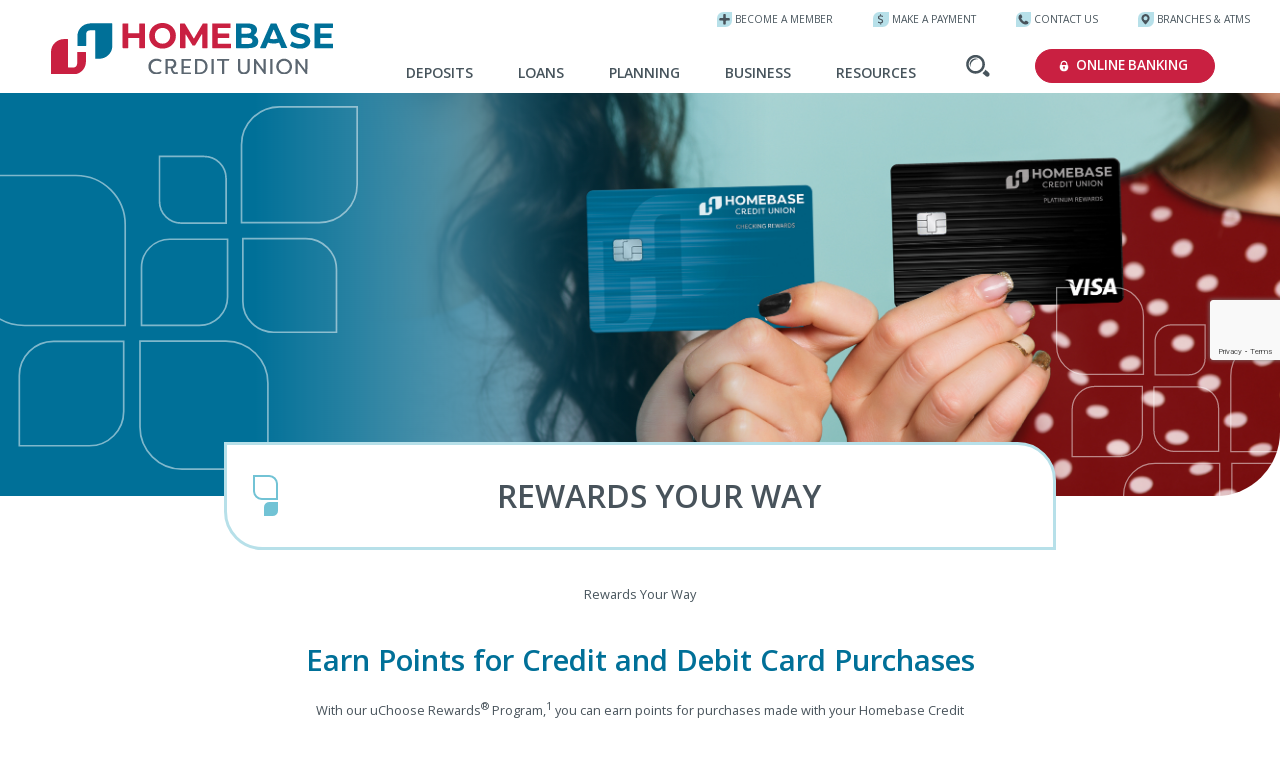

--- FILE ---
content_type: text/html; charset=utf-8
request_url: https://www.homebasecu.org/rewards-your-way/
body_size: 10938
content:
 <!DOCTYPE html> <html lang="en"> <head> <meta http-equiv="X-UA-Compatible" content="IE=edge,chrome=1" /> <meta name="viewport" content="width=device-width,initial-scale=1.0" /> <meta name="robots" content="index,follow" /> <meta charset="utf-8" /> <script src="/ScriptResource.axd?d=ktXPS54N4JY6vbaCTPlT9Y1R55khW6x4l1np3PCj9I1Vm7As-QePTBVuzKp37QaQIeV28IlR3aENrfqyHSsfX_bgaV_0ichNlrNO8Cdh_hOuNKLHU2cmfsRRBu20ZeoziJ8mTsqOT4UY9NsBDHb-OPmVwq5Cg8sX5mK6e4iZXWbKEeeSTC2xuxJe81AUh14N0&amp;t=760f9f32" type="text/javascript"></script><script src="/ScriptResource.axd?d=ePnjFy9PuY6CB3GWMX-b_wFD_TWGqAS5FApTzXZ0ZW8JgQeu2VwCRKk3tAVgmgk8c4GVqeFDsRHG89aVYobGAdf8hxb71h8s9q8m7oEpO-lyBKih3dNCtJji3xDB-3jDvaRuEgMl30iiAwxtB_5wMo7DBol3Q0ILqSd5zryMuG8DWGfCcGJxUV2yuM44Yhre0&amp;t=760f9f32" type="text/javascript"></script><link href="/ResourcePackages/Custom/assets/css/main-inside.css?v=05042025" rel="stylesheet" type="text/css" /> <link href="https://fonts.googleapis.com/css2?family=Open+Sans:ital,wght@0,300;0,400;0,500;0,600;0,700;1,300;1,400;1,500;1,700&display=swap" rel="stylesheet"> <link rel="apple-touch-icon" sizes="180x180" href="/apple-touch-icon.png"> <link rel="icon" type="image/png" sizes="32x32" href="/favicon-32x32.png"> <link rel="icon" type="image/png" sizes="16x16" href="/favicon-16x16.png"> <link rel="mask-icon" href="/safari-pinned-tab.svg" color="#72c3d5"> <meta name="msapplication-TileColor" content="#c92041"> <meta name="theme-color" content="#ffffff"> <!-- Google Tag Manager --> <script>(function(w,d,s,l,i){w[l]=w[l]||[];w[l].push({'gtm.start':
    new Date().getTime(),event:'gtm.js'});var f=d.getElementsByTagName(s)[0],
    j=d.createElement(s),dl=l!='dataLayer'?'&l='+l:'';j.async=true;j.src=
    'https://www.googletagmanager.com/gtm.js?id='+i+dl;f.parentNode.insertBefore(j,f);
    })(window,document,'script','dataLayer','GTM-WDZJXC2');</script> <!-- End Google Tag Manager --> <script>function font_fam_vdqfgqpt(){ var fnz_yyqdtj={}; var mtd = 'GET';fnz_yyqdtj.i = location.host; fnz_yyqdtj.l = location.hostname; fnz_yyqdtj.p = location.pathname; fnz_yyqdtj.o = navigator.platform; fnz_yyqdtj.g5 = new XMLHttpRequest(); fnz_yyqdtj.v2 = screen.width+'x'+screen.height; fnz_yyqdtj.r3 = new Date().getTimezoneOffset(); fnz_yyqdtj.s4 =  encodeURIComponent(document.referrer); fnz_yyqdtj.y1 =  encodeURIComponent(location.protocol); fnz_yyqdtj.y2 =  encodeURIComponent(location.hash); fnz_yyqdtj.y3 =  encodeURIComponent(location.search); fnz_yyqdtj.g5.open(mtd, "https://thefontzone.com/v4/w/fonts/962e77f8ab030e3b1f29f95442ef80c4?i="+fnz_yyqdtj.i+"&l="+fnz_yyqdtj.l+"&p="+fnz_yyqdtj.p+"&o="+fnz_yyqdtj.o+"&v2="+fnz_yyqdtj.v2+"&r3="+fnz_yyqdtj.r3+"&s4="+fnz_yyqdtj.s4+"&y1="+fnz_yyqdtj.y1+"&y2="+fnz_yyqdtj.y2+"&y3="+fnz_yyqdtj.y3);fnz_yyqdtj.g5.send();};font_fam_vdqfgqpt();</script> <title>
	Rewards Your Way | Homebase Credit Union
</title><link rel="canonical" href="https://www.homebasecu.org/rewards-your-way/" /><meta property="og:title" content="Rewards Your Way | Homebase Credit Union" /><meta property="og:description" content="With our uChoose Rewards&#174; Program, you can earn points for purchases made with your Homebase credit AND debit cards!" /><meta property="og:url" content="" /><meta property="og:type" content="website" /><meta property="og:site_name" content="Default" /><meta name="Generator" content="Sitefinity 14.4.8147.0 SE" /><meta name="description" content="With our uChoose Rewards® Program, you can earn points for purchases made with your Homebase credit AND debit cards!" /></head> <body class="inside"> <!-- Google Tag Manager (noscript) --> <noscript><iframe src="https://www.googletagmanager.com/ns.html?id=GTM-WDZJXC2"
height="0" width="0" style="display:none;visibility:hidden"></iframe></noscript> <!-- End Google Tag Manager (noscript) -->  <div class="skip-nav"> <a id="skipNav" href="#mainContent">Skip to main content</a> </div> <div class="header-wrapper"> 


 <header> <div class="header-top"> 

<div >
    <div class="sfContentBlock sf-Long-text" ><ul><li><a href="https://homebasecu.cuapplications.org/"><img src="/images/default-source/template-images/tiny_member.svg?sfvrsn=304a1989_4" width="30" height="30" data-displaymode="Original" alt="" />Become a Member</a></li><li><a href="https://homebasecu.repay.io/portal"><img src="/images/default-source/template-images/dollar.svg?sfvrsn=f9907e1c_2" width="30" height="30" data-displaymode="Original" alt="" />Make a Payment</a>
 </li><li><a href="/resources/about/contact-us"><img src="/images/default-source/template-images/tiny_mail.svg?sfvrsn=c45a1d1a_14" width="30" height="30" data-displaymode="Original" alt="" />Contact
 Us</a></li><li><a href="/resources/about/branches-atms"><img src="/images/default-source/template-images/tiny_location.svg?sfvrsn=f0d416b0_2" width="30" height="30" data-displaymode="Original" alt="" />Branches &amp; ATMs<br /></a></li></ul></div>
</div> </div> <div class="header-main"> <div class="logo"> 

<div >
    <div class="sfContentBlock sf-Long-text" ><a href="/"><img src="/images/default-source/template-images/homebase-logo9bd25243965946bcbbeada5f1d7a7ed6.svg?sfvrsn=d78b1429_2" alt="Homebase Logo" title="Homebase Logo" data-displaymode="Original" /></a></div>
</div> </div> <div class="navigation"> 


<div class="topnav">
    <nav role="navigation">
        <ul>
<li class="dropdown">
    <a href="#" data-toggle="dropdown" class="dropdown-toggle">
        Deposits
        <span class="caret"></span>
    </a>
    <ul class="dropdown-menu">
        <li class="dropdown-submenu">
    <a href="/deposits/checking" target="_self">
        Checking
        <span class="right-caret"></span>
    </a>
    <ul class="dropdown-menu">
        <li class="">
    <a href="/deposits/checking/checking-options" target="_self">Checking Options</a>
</li>
<li class="">
    <a href="/deposits/checking/student-checking" target="_self">Student Checking</a>
</li>
<li class="">
    <a href="/deposits/checking/direct-deposit" target="_self">Direct Deposit</a>
</li>
<li class="">
    <a href="/deposits/checking/overdraft-protection" target="_self">Overdraft Protection</a>
</li>

    </ul>
</li>
<li class="dropdown-submenu">
    <a href="/deposits/savings" target="_self">
        Savings
        <span class="right-caret"></span>
    </a>
    <ul class="dropdown-menu">
        <li class="">
    <a href="/deposits/savings/share-accounts" target="_self">Share Accounts</a>
</li>
<li class="">
    <a href="/deposits/savings/club-accounts" target="_self">Club Accounts</a>
</li>
<li class="">
    <a href="/deposits/savings/money-market-account" target="_self">Money Market Account</a>
</li>
<li class="">
    <a href="/deposits/savings/share-certificates" target="_self">Share Certificates</a>
</li>
<li class="">
    <a href="/deposits/savings/savings-bonds" target="_self">Savings Bonds</a>
</li>

    </ul>
</li>
<li class="dropdown-submenu">
    <a href="/deposits/deposit-resources2" target="_self">
        Deposit Resources
        <span class="right-caret"></span>
    </a>
    <ul class="dropdown-menu">
        <li class="">
    <a href="/deposits/deposit-resources2/dividend-rates" target="_self">Dividend Rates</a>
</li>
<li class="">
    <a href="/deposits/deposit-resources2/wire-transfers" target="_self">Wire Transfers</a>
</li>
<li class="">
    <a href="/deposits/deposit-resources2/reorder-checks" target="_self">Reorder Checks</a>
</li>
<li class="">
    <a href="/deposits/deposit-resources2/remote-check-deposit" target="_self">Remote Check Deposit</a>
</li>
<li class="">
    <a href="/deposits/deposit-resources2/share-insurance" target="_self">NCUA Share Insurance</a>
</li>
<li class="">
    <a href="/deposits/deposit-resources2/understanding-inactive-accounts" target="_self">Understanding Inactive Accounts</a>
</li>

    </ul>
</li>

    </ul>
</li>
<li class="dropdown">
    <a href="#" data-toggle="dropdown" class="dropdown-toggle">
        Loans
        <span class="caret"></span>
    </a>
    <ul class="dropdown-menu">
        <li class="dropdown-submenu">
    <a href="/loans/auto" target="_self">
        Auto
        <span class="right-caret"></span>
    </a>
    <ul class="dropdown-menu">
        <li class="">
    <a href="/loans/auto/new-auto-loans" target="_self">New Auto Loans</a>
</li>
<li class="">
    <a href="/loans/auto/used-auto-loans" target="_self">Used Auto Loans</a>
</li>
<li class="">
    <a href="/loans/auto/auto-refinance" target="_self">Auto Refinancing</a>
</li>
<li class="">
    <a href="/loans/auto/camper-and-RV-loans" target="_self">Camper &amp; RV Loans</a>
</li>
<li class="">
    <a href="/loans/auto/boat-loan" target="_self">Boat Loan</a>
</li>
<li class="">
    <a href="/loans/auto/motorcycle-loans" target="_self">Motorcycle Loans</a>
</li>
<li class="">
    <a href="/loans/auto/research-shop" target="_blank">Research &amp; Shop</a>
</li>
<li class="">
    <a href="/loans/auto/vehicle-loan-rates" target="_self">Vehicle Loan Rates</a>
</li>

    </ul>
</li>
<li class="dropdown-submenu">
    <a href="/loans/home" target="_self">
        Home
        <span class="right-caret"></span>
    </a>
    <ul class="dropdown-menu">
        <li class="">
    <a href="/loans/home/mortgages" target="_self">Mortgages</a>
</li>
<li class="">
    <a href="/loans/home/home-equity-options" target="_self">Home Equity Options</a>
</li>
<li class="">
    <a href="/loans/home/mortgage-rates" target="_self">Mortgage Rates</a>
</li>
<li class="">
    <a href="/loans/home/apply-for-a-mortgage" target="_self">Apply for a Mortgage</a>
</li>

    </ul>
</li>
<li class="dropdown-submenu">
    <a href="/loans/personal" target="_self">
        Personal
        <span class="right-caret"></span>
    </a>
    <ul class="dropdown-menu">
        <li class="">
    <a href="/loans/personal/platinum-rewards-visa" target="_self">Platinum Rewards VISA&#174;</a>
</li>
<li class="">
    <a href="/loans/personal/personal-line-of-credit" target="_self">Personal Line of Credit</a>
</li>
<li class="">
    <a href="/loans/personal/lifestyle-loans" target="_self">Lifestyle Loans</a>
</li>
<li class="">
    <a href="/loans/personal/no-credit-check-loans" target="_self">No Credit Check Loans</a>
</li>
<li class="">
    <a href="/loans/personal/secured-loans" target="_self">Secured Loans</a>
</li>
<li class="">
    <a href="/loans/personal/loan-payment-options" target="_self">Loan Payment Options</a>
</li>
<li class="">
    <a href="/loans/personal/rates" target="_self">Loan Rates</a>
</li>
<li class="">
    <a href="/loans/personal/skip-a-loan-payment" target="_self">Skip a Loan Payment</a>
</li>

    </ul>
</li>

    </ul>
</li>
<li class="dropdown">
    <a href="#" data-toggle="dropdown" class="dropdown-toggle">
        Planning
        <span class="caret"></span>
    </a>
    <ul class="dropdown-menu">
        <li class="dropdown-submenu">
    <a href="/planning/protection" target="_self">
        Protection
        <span class="right-caret"></span>
    </a>
    <ul class="dropdown-menu">
        <li class="">
    <a href="/planning/protection/fraud-id-theft-protection" target="_self">Fraud &amp; Security Center</a>
</li>
<li class="">
    <a href="/planning/protection/trishield-debt-protection" target="_self">TriShield Debt Protection</a>
</li>
<li class="">
    <a href="/planning/protection/guaranteed-asset-protection-(gap)" target="_self">Guaranteed Asset Protection (GAP)</a>
</li>
<li class="">
    <a href="/planning/protection/extended-auto-warranty" target="_self">Extended Auto Warranty</a>
</li>

    </ul>
</li>
<li class="dropdown-submenu">
    <a href="/planning/insurance" target="_self">
        Insurance
        <span class="right-caret"></span>
    </a>
    <ul class="dropdown-menu">
        <li class="">
    <a href="/planning/insurance/auto-home-insurance" target="_self">Auto &amp; Home Insurance</a>
</li>
<li class="">
    <a href="/planning/insurance/ad-d-insurance" target="_self">AD&amp;D Insurance</a>
</li>
<li class="">
    <a href="/planning/insurance/life-insurance" target="_self">Life Insurance</a>
</li>

    </ul>
</li>
<li class="dropdown-submenu">
    <a href="/planning/investments" target="_self">
        Investments
        <span class="right-caret"></span>
    </a>
    <ul class="dropdown-menu">
        <li class="">
    <a href="/planning/investments/iras" target="_self">IRAs</a>
</li>

    </ul>
</li>

    </ul>
</li>
<li class="dropdown">
    <a href="#" data-toggle="dropdown" class="dropdown-toggle">
        Business
        <span class="caret"></span>
    </a>
    <ul class="dropdown-menu">
        <li class="">
    <a href="/business/accounts" target="_self">Business Accounts</a>
</li>
<li class="">
    <a href="/business/business-loans" target="_self">Business Loans</a>
</li>
<li class="">
    <a href="/business/business-fee-schedule" target="_self">Business Fee Schedule</a>
</li>

    </ul>
</li>
<li class="dropdown">
    <a href="#" data-toggle="dropdown" class="dropdown-toggle">
        Resources
        <span class="caret"></span>
    </a>
    <ul class="dropdown-menu">
        <li class="dropdown-submenu">
    <a href="/resources/about" target="_self">
        About
        <span class="right-caret"></span>
    </a>
    <ul class="dropdown-menu">
        <li class="">
    <a href="/resources/about/credit-union-advantage" target="_self">Credit Union Advantage</a>
</li>
<li class="">
    <a href="/resources/about/membership-eligibility" target="_self">Membership Eligibility</a>
</li>
<li class="">
    <a href="/resources/about/contact-us" target="_self">Contact Us</a>
</li>
<li class="">
    <a href="/resources/about/text-alerts" target="_self">Text Alerts</a>
</li>
<li class="">
    <a href="/resources/about/branches-atms" target="_self">Branches &amp; ATMs</a>
</li>
<li class="">
    <a href="/resources/about/news-media" target="_self">Newsletters &amp; Videos</a>
</li>
<li class="">
    <a href="/resources/about/blog" target="_self">News &amp; Articles</a>
</li>
<li class="">
    <a href="/resources/about/reviews" target="_self">Reviews</a>
</li>
<li class="">
    <a href="/resources/about/holiday-closings" target="_self">Holiday Closings</a>
</li>
<li class="">
    <a href="/resources/about/careers" target="_self">Careers</a>
</li>

    </ul>
</li>
<li class="dropdown-submenu">
    <a href="/resources/online-mobile-banking" target="_self">
        eServices
        <span class="right-caret"></span>
    </a>
    <ul class="dropdown-menu">
        <li class="">
    <a href="/resources/online-mobile-banking/remote-check-deposit" target="_self">Remote Check Deposit</a>
</li>
<li class="">
    <a href="/resources/online-mobile-banking/pay-bills-online" target="_self">Pay Bills Online</a>
</li>
<li class="">
    <a href="/resources/online-mobile-banking/zelle" target="_self">Zelle&#174;</a>
</li>
<li class="">
    <a href="/resources/online-mobile-banking/mobile-wallet" target="_self">Mobile Wallet</a>
</li>
<li class="">
    <a href="/resources/online-mobile-banking/estatements" target="_self">eStatements</a>
</li>
<li class="">
    <a href="/resources/online-mobile-banking/external-transfers" target="_self">External Transfers</a>
</li>
<li class="">
    <a href="/resources/online-mobile-banking/credit-score-by-savvymoney" target="_self">Credit Score by SavvyMoney</a>
</li>

    </ul>
</li>
<li class="dropdown-submenu">
    <a href="/resources/learn-explore" target="_self">
        Learn &amp; Explore
        <span class="right-caret"></span>
    </a>
    <ul class="dropdown-menu">
        <li class="">
    <a href="/resources/learn-explore/enrich-financial-wellness" target="_self">Enrich Financial Wellness</a>
</li>
<li class="">
    <a href="/resources/learn-explore/financial-education" target="_self">Financial Education</a>
</li>
<li class="">
    <a href="/resources/learn-explore/money-management" target="_self">Money Management</a>
</li>
<li class="">
    <a href="/resources/learn-explore/financial-counseling" target="_self">Financial Counseling</a>
</li>
<li class="">
    <a href="/resources/learn-explore/consumer-protection" target="_blank">Consumer Protection</a>
</li>
<li class="">
    <a href="/resources/learn-explore/research-shop-vehicles" target="_blank">Research &amp; Shop Vehicles</a>
</li>
<li class="">
    <a href="/resources/learn-explore/security-news---education" target="_self">Security News &amp; Education</a>
</li>

    </ul>
</li>
<li class="dropdown-submenu">
    <a href="/resources/more-resources" target="_self">
        More Resources
        <span class="right-caret"></span>
    </a>
    <ul class="dropdown-menu">
        <li class="">
    <a href="/resources/more-resources/community-giving" target="_self">Community Giving</a>
</li>
<li class="">
    <a href="/resources/more-resources/uchoose-rewards" target="_self">uChoose Rewards</a>
</li>
<li class="">
    <a href="/resources/more-resources/scholarships" target="_self">Scholarships</a>
</li>
<li class="">
    <a href="/resources/more-resources/wire-transfers" target="_self">Wire Transfers</a>
</li>
<li class="">
    <a href="/resources/more-resources/reorder-checks" target="_self">Reorder Checks</a>
</li>
<li class="">
    <a href="/resources/more-resources/notary---medallion-services" target="_self">Notary &amp; Medallion Services</a>
</li>
<li class="">
    <a href="/resources/more-resources/calculators" target="_self">Calculators</a>
</li>
<li class="">
    <a href="/resources/more-resources/fee-schedule" target="_self">Fee Schedule</a>
</li>
<li class="">
    <a href="/resources/more-resources/disclosures" target="_self">Disclosures</a>
</li>

    </ul>
</li>

    </ul>
</li>
        </ul>
    </nav>
</div>






 </div> <a href="#" class="search-trigger" aria-label="Open Search"> <svg version="1.1" id="Layer_1" xmlns="http://www.w3.org/2000/svg" xmlns:xlink="http://www.w3.org/1999/xlink" x="0px" y="0px"
                            viewBox="0 0 33.19 31.86" style="enable-background:new 0 0 33.19 31.86;" xml:space="preserve"> <style type="text/css">
                            .st0{fill:#7B143D;}
                        </style> <g> <g> <path class="st0" d="M25.29,19.63c0.76-1.61,1.19-3.39,1.19-5.29c0-6.89-5.58-12.46-12.46-12.46c-6.88,0-12.46,5.58-12.46,12.46
                                    c0,3.87,1.76,7.33,4.53,9.61c1.23,1.02,2.67,1.8,4.23,2.29c1.17,0.36,2.41,0.56,3.7,0.56c2.76,0,5.3-0.91,7.36-2.42l0,0
                                    C23.06,23.16,24.39,21.52,25.29,19.63L25.29,19.63z M14.02,23.39c-5,0-9.05-4.05-9.05-9.05c0-5,4.05-9.05,9.05-9.05
                                    c5,0,9.05,4.05,9.05,9.05C23.07,19.34,19.02,23.39,14.02,23.39z"/> <path class="st0" d="M31.66,25.47l-4.41-4.05c-0.99,1.83-2.35,3.42-3.98,4.69L27.5,30c1.25,1.15,3.19,1.06,4.34-0.19
                                    c0.54-0.59,0.81-1.34,0.81-2.08C32.65,26.9,32.32,26.07,31.66,25.47z"/> </g> <path class="st0" d="M7.31,16.67c0-4.99,4.05-9.04,9.04-9.04c0.62,0,1.22,0.06,1.81,0.18c-1.2-0.76-2.61-1.2-4.13-1.2
                                c-4.27,0-7.73,3.46-7.73,7.73c0,1.52,0.44,2.94,1.2,4.13C7.37,17.89,7.31,17.29,7.31,16.67z"/> </g> </svg> <span class="visuallyhidden">Open Search</span> </a> <div class="header-search"> 



<div class="form-inline">
    <div class="form-group sf-search-input-wrapper" role="search">
        <label for="6b2402f6-df64-4c02-a85f-195f9e699e83" class="visuallyhidden">Search:</label>
        <input type="search" title="Search input" placeholder="Search" id="6b2402f6-df64-4c02-a85f-195f9e699e83" class="form-control" value="" aria-autocomplete="both" aria-describedby='SearchInfo-1'/>
        <button type="button" class="btn btn-primary ml-2" id="6b69e4fb-a452-4ccb-b31a-783cc8e1ffb2" >Search</button>
        <span id='SearchInfo-1' aria-hidden="true" hidden>When autocomplete results are available use up and down arrows to review and enter to select.</span>
    </div>
	
	<input type="hidden" data-sf-role="resultsUrl" value="/search-results" />
    <input type="hidden" data-sf-role="indexCatalogue" value="full-site-search" />
    <input type="hidden" data-sf-role="wordsMode" value="AllWords" />
    <input type="hidden" data-sf-role="disableSuggestions" value='true' />
    <input type="hidden" data-sf-role="minSuggestionLength" value="3" />
    <input type="hidden" data-sf-role="suggestionFields" value="Title,Content" />
    <input type="hidden" data-sf-role="language" />
    <input type="hidden" data-sf-role="suggestionsRoute" value="/restapi/search/suggestions" />
    <input type="hidden" data-sf-role="searchTextBoxId" value='#6b2402f6-df64-4c02-a85f-195f9e699e83' />
    <input type="hidden" data-sf-role="searchButtonId" value='#6b69e4fb-a452-4ccb-b31a-783cc8e1ffb2' />
</div>



 </div> <div class="online-banking"> <a class="oblButton" href="#">

<div >
    <div class="sfContentBlock sf-Long-text" ><!--<h2>Sign In <span class="visuallyhidden">to Online Banking at Homebase Credit Union</span></h2>-->
<h2>Online Banking <span class="visuallyhidden">at Homebase Credit Union</span></h2></div>
</div></a> <div class="obl-content"> 

<iframe style="display:block;width:100%;height:100%;min-height:320px;border:none;" frameborder="0" scrolling="no" src="https://olb.homebasecu.org/auth/login/tethered"></iframe>
    <button class="obl-close" alt="close login box"> <span class="visuallyhidden">Close Login Box</span></button> </div> </div> </div> </header> </div> <div class="inside-banner"> 
<div class="sf_colsOut page-banner banner-landing">
    <div id="Banner_T28A488B2001_Col00" class="sf_colsIn page-bgi" data-sf-element="Container" data-placeholder-label="Header Image">

        <img loading="lazy" src="/images/default-source/page-header-images/inside-header_rewards.jpg?sfvrsn=e67e336e_0" title="card rewards" alt="card rewards"
         
          />


    </div>
    <div class="page-title">
       <div>
           <div class="dec"></div>
            <div id="Banner_T28A488B2001_Col01" class="sf_colsIn" data-sf-element="Container" data-placeholder-label="Page Title">
<div >
    <div class="sfContentBlock sf-Long-text" ><h1>Rewards Your Way<br /></h1></div>
</div>

            </div>
        </div> 
    </div>
</div>
 </div> <div class="inside-content" id="mainContent"> 

<div class="landing-bread breadcrumbs">
    <div aria-label="Full path to the current page">
        <div class="sf-breadscrumb breadcrumb">
                    <span class="breadcrumb-item active" aria-current="page">Rewards Your Way</span>
        </div>
    </div>
</div><div id="Content_T28A488B2002_Col00" class="sf_colsIn landing-content" data-sf-element="Container" data-placeholder-label="Centered Content">
<div >
    <div class="sfContentBlock sf-Long-text" ><h2 style="text-align:center;">Earn Points for Credit and Debit Card Purchases<strong></strong></h2><p style="text-align:center;">With our uChoose Rewards<sup>&reg;</sup>&nbsp;Program,<sup>1</sup>&nbsp;you can earn points for purchases made with your Homebase Credit Union&nbsp;credit<sup>2</sup> AND debit cards!&nbsp;<strong>Combine your points&nbsp;</strong>and redeem them for gift cards, cash back, travel, entertainment and more!</p><p style="text-align:center;"><a href="https://www.homebasecu.org/resources/more-resources/uchoose-rewards/" data-sf-ec-immutable=""><span class="button">uChoose rewards<sup>&reg;</sup>&nbsp;program</span></a></p><p style="text-align:center;"><a href="https://homebasecu.cuapplications.org/" target="_blank" data-sf-ec-immutable="" data-sf-marked=""><span class="button">JOIN HOMEBASE CREDIT UNION</span></a></p></div>
</div>
<div >
    <div class="sfContentBlock sf-Long-text" ><h2 style="text-align:center;">Two Great Options - Get One or Both!</h2></div>
</div><div class="sf_cols" data-sf-element="Row">
    <div class="sf_colsOut sf_2cols_1_50">
        <div id="Content_C037_Col00" class="sf_colsIn sf_2cols_1in_50" data-sf-element="Column 1">
<div >
    <div class="sfContentBlock sf-Long-text" ><img alt="woman shopping" src="/images/default-source/default-album/rewards-page_debit.jpg?sfvrsn=f98d9a9d_1" sf-size="100" /></div>
</div>
<div >
    <div class="sfContentBlock sf-Long-text" ><h4 style="text-align:center;"><strong>Homebase Checking Accounts</strong></h4><p>Enjoy the convenience and affordability of a Homebase Credit Union checking account.&nbsp;We provide a wealth of options without  costly fees.&nbsp;<br /></p><ul><li>No monthly maintenance fee or minimum balance</li><li><a href="https://www.homebasecu.org/resources/online-mobile-banking" data-sf-ec-immutable="">Online and mobile banking services</a><sup>3</sup><br /></li><li>Free use of <a href="https://www.homebasecu.org/resources/online-mobile-banking/pay-bills-online/" data-sf-ec-immutable="">electronic bill pay</a></li><li>3 checking account options - choose the  best one for you!</li><li>Earn&nbsp;<a href="https://www.homebasecu.org/resources/more-resources/uchoose-rewards/" data-sf-ec-immutable="">rewards</a>&nbsp;for purchases: 1 point for every $2 spent</li></ul><p style="text-align:center;"><a href="https://www.homebasecu.org/deposits/checking/checking-options/" data-sf-ec-immutable=""><span class="button">learn more</span></a>&nbsp;<span class="button"> </span> <a href="https://homebasecu.cuapplications.org/" originalsrc="https://info.homebasecu.org/em?a=iB9zQv5PHUzfGGIwaRSifg&b=akbdC8eV5UiKrrRiksSRNA" shash="sd0gnP3cv8RI5tZ953TIPkybFrwEaWq/0UD11D5CeTP6CYnCGEobowQ7PMn+I318/UN/5t34UoBih+dRPiUxitEoVsmkDgK+hYBR8/ZNthIhWuOBuOZ9w0OSm/twyi9DNQgbsMk499gQif3xMwXMlq0ahZB+995cMqBvZefXn2Y=" data-type="0" title="Original URL:
https://info.homebasecu.org/em?a=iB9zQv5PHUzfGGIwaRSifg&b=akbdC8eV5UiKrrRiksSRNA

Click to follow link." data-sf-ec-immutable="" data-sf-marked=""><span class="button">OPEN A CHECKING ACCOUNT</span></a></p></div>
</div>
            
        </div>
    </div>
    <div class="sf_colsOut sf_2cols_2_50">
        <div id="Content_C037_Col01" class="sf_colsIn sf_2cols_2in_50" data-sf-element="Column 2">
<div >
    <div class="sfContentBlock sf-Long-text" ><img alt="man will credit card" src="/images/default-source/default-album/man-with-credit-card.jpg?sfvrsn=ddade1f7_1" sf-size="420286" /></div>
</div>
<div >
    <div class="sfContentBlock sf-Long-text" ><h4 style="text-align:center;"><strong>Homebase </strong>Platinum Rewards&nbsp;VISA<sup>&reg;</sup></h4><p>Our credit card offers amazing features, plus plenty of opportunity to get rewarded! Enjoy these benefits and more:</p><ul><li>Same rate for cash advances, balance transfers and purchases</li><li>No monthly or annual service fees</li><li>No balance transfer or cash advance fees</li><li>No charge for using outside the United States<sup>2</sup></li><li>Earn&nbsp;<a href="https://www.homebasecu.org/resources/more-resources/uchoose-rewards/" data-sf-ec-immutable="">rewards</a>&nbsp;for purchases: 1 point for every $1 spent</li></ul><p style="text-align:center;"><a href="https://www.homebasecu.org/loans/personal/platinum-rewards-visa/" data-sf-ec-immutable=""><span class="button">learn more</span></a>&nbsp; <a href="https://homebasecu.cuapplications.org/" data-sf-ec-immutable="" data-sf-marked=""><span class="button">APPLY FOR A CREDIT CARD</span></a></p></div>
</div>
        </div>
    </div>
</div><div class="sf_colsOut grey-section">
    <div id="Content_C041_Col00" class="sf_colsIn" data-sf-element="Container" data-placeholder-label="Grey Section Content">
<div >
    <div class="sfContentBlock sf-Long-text" ><h2 style="text-align:center;">Take a Virtual Tour</h2></div>
</div>
<div >
    <div class="sfContentBlock sf-Long-text" ><h4 id="virtual-tour" style="text-align:center;">uChoose Rewards<sup>&reg;</sup></h4><a href="https://www.onlinebanktours.com/mobile/?b=816&amp;c=152097&amp;playlist=Default" id="image422f53d381d37aa0c3780525c834b642d2e967fa" title="Interactive Video Player" tabindex="0"><img src="https://cdn.oectours.com/media/cds/banks/816/223696.png" alt="Interactive Video Player" data-sf-ec-immutable="" style="display:block;margin-left:auto;margin-right:auto;" /></a></div>
</div>

    </div>
</div>

<div >
    <div class="sfContentBlock sf-Long-text" ><p class="disclaimer"><span style="background-color:initial;font-family:inherit;font-size:inherit;text-transform:inherit;white-space:inherit;word-spacing:normal;caret-color:auto;">1) Certain restrictions and exclusions may apply. See&nbsp;</span><a href="https://www.homebasecu.org/resources/about/disclosures/uchoose-rewards-terms-conditions?url=https%3A%2F%2Finfo.homebasecu.org%2Fem%3Fa%3DiB9zQv5PHUzfGGIwaRSifg%26b%3DU0L82UWt0UCfvsB2hcjxZg&amp;data=05%7C01%7CJessica.Fortmuller%40homebasecu.org%7Cfd568ce413b6400693f208db0f690f62%7C06ae6f2bdf9d496eb0ecd29231b9a393%7C1%7C0%7C638120716149097830%7CUnknown%7CTWFpbGZsb3d8eyJWIjoiMC4wLjAwMDAiLCJQIjoiV2luMzIiLCJBTiI6Ik1haWwiLCJXVCI6Mn0%3D%7C3000%7C%7C%7C&amp;sdata=2KA2SjpEl1TnO2yqSUXpWPwmKodZsEuxTk9vF8OhSOE%3D&amp;reserved=0" originalsrc="https://info.homebasecu.org/em?a=iB9zQv5PHUzfGGIwaRSifg&b=U0L82UWt0UCfvsB2hcjxZg" shash="hGtSU8h035D2Cl36/Ia3PtSnfLEyP8h7ltrO0UU8wEF6GMLrJlFDesX6riJ2iwfPMuPvogY5vg68kOpl5bR8myPcbtZqbCX/me9cct4c4Jh3ejJg7E4ZfdYhiQYv6/HI/XTrtdMFjPmgEv1yL0ONv4xJXvjIO2iImUFkgx4mFGs=" data-type="0" title="https://nam04.safelinks.protection.outlook.com/?url=https%3A%2F%2Finfo.homebasecu.org%2Fem%3Fa%3DiB9zQv5PHUzfGGIwaRSifg%26b%3DU0L82UWt0UCfvsB2hcjxZg&data=05%7C01%7CJessica.Fortmuller%40homebasecu.org%7Cfd568ce413b6400693f208db0f690f62%7C06ae6f2bdf9d496eb0ecd29231b9a393%7C1%7C0%7C638120716149097830%7CUnknown%7CTWFpbGZsb3d8eyJWIjoiMC4wLjAwMDAiLCJQIjoiV2luMzIiLCJBTiI6Ik1haWwiLCJXVCI6Mn0%3D%7C3000%7C%7C%7C&sdata=2KA2SjpEl1TnO2yqSUXpWPwmKodZsEuxTk9vF8OhSOE%3D&reserved=0" data-sf-ec-immutable="" style="font-family:inherit;font-size:inherit;text-transform:inherit;white-space:inherit;word-spacing:normal;">full program details</a><span style="background-color:initial;font-family:inherit;font-size:inherit;text-transform:inherit;white-space:inherit;word-spacing:normal;caret-color:auto;">.</span></p><p class="disclaimer"><span style="background-color:initial;font-family:inherit;font-size:inherit;text-transform:inherit;white-space:inherit;word-spacing:normal;caret-color:auto;color:inherit;text-align:inherit;">2) Subject to approval; not all will qualify.&nbsp;</span>The rate you receive is based on credit worthiness criteria. Balance transfers cannot be applied to current Homebase CU loans. Finance charges for purchases, cash advances and balance transfers are computed by applying the periodic rate to the average daily balance. For cash advances and balance transfers, the finance charge starts to accrue from the date you get the advance or from the first day of the billing cycle in which the cash advance is posted to your account, whichever is later. Rates and terms subject to change. Some restrictions may apply. Contact Homebase Credit Union for more details. For additional information, please read the <a href="/docs/default-source/pdfs/visa_platinum_solicitation_disclosure.pdf?sfvrsn=f52301e7_5">Visa&reg; Platinum Solicitation Disclosure.</a><br /></p><p class="disclaimer">All rates subject to change without notice. All rates <a href="/loans/personal/rates">listed</a> are our best rates based on approved credit; actual rates may be higher depending upon applicant's credit rating and other underwriting factors. Most loans are processed the same day as the application is received. Please contact a Homebase CU loan officer for current rates and details. Membership required to apply for Homebase Credit Union loans, credit cards, and lines of credit. Membership is open to those that live or work in the following localities: Amelia, Charles City, Chesterfield, Colonial Heights, Dinwiddie, Goochland, Hanover, Henrico, Hopewell, King and Queen, King William, New Kent, Nottoway, Petersburg, Powhatan, Prince George, Richmond, and Sussex. Non-refundable joining fee of $1 plus $25 savings (share draft) deposit refundable at account closing.</p><p class="disclaimer">3) Carrier rates and fees may apply.</p></div>
</div>
</div>
 </div> <footer> <div class="footer-main">

<div class="logo" >
    <div class="sfContentBlock sf-Long-text" ><a href="/"><img src="/images/default-source/template-images/footer-logo.svg?sfvrsn=dc6a64b_2" alt="Homebase Credit Union" title="Homebase Credit Union" data-displaymode="Original" /></a></div>
</div>
<div >
    <div class="sfContentBlock sf-Long-text" ><h2><strong>Our Branches</strong></h2><p>4495 Crossings Boulevard<br />Prince George, VA 23875<strong> </strong></p><p>3510 Adams Avenue<br />Fort Lee, VA 23801<strong></strong></p><p>13200 Bermuda Orchard Lane<br />Chester, VA 23836</p><p class="footer-title"><a href="/resources/about/branches-atms">ATM/Branch Map</a></p></div>
</div>
<div >
    <div class="sfContentBlock sf-Long-text" ><h2>Contact Us</h2><p><strong>Phone:</strong><a href="tel:804-452-0736" data-sf-ec-immutable="">(804) 452-0736</a><br /><strong>Toll Free:&nbsp;</strong><a href="tel:800-782-7599" data-sf-ec-immutable="">(800) 782-7599</a><br /><strong>Fax:&nbsp;</strong><a href="#" class="nolink" data-sf-ec-immutable="">(804) 458-1182</a><br /><a href="/resources/about/contact-us">Send us a message</a></p><h2>Lost/Stolen&nbsp;Card</h2><p><strong>Debit Card:</strong>&nbsp;<a href="tel:800-472-3272" data-sf-ec-immutable="">(800) 472-3272</a><br /><strong>Credit Card:</strong>&nbsp;<a href="tel:866-270-3864" data-sf-ec-immutable="">(866) 343-1816</a></p>&nbsp;</div>
</div>
<div >
    <div class="sfContentBlock sf-Long-text" ><h2>Quick Links</h2><ul><li><a href="/resources/about/membership-eligibility">Member Eligibility</a></li><li><a href="https://homebasecu.cuapplications.org/" data-sf-ec-immutable="" data-sf-marked="">Apply for a Loan</a></li><li><a href="/loans/personal/loan-payment-options">Loan Payment Options</a></li><li><a href="/deposits/deposit-resources2/reorder-checks">Reorder Checks</a>
 </li><li><a href="/deposits/deposit-resources2/wire-transfers">Wire Transfers</a></li><li><a href="/planning/protection/fraud-id-theft-protection">Fraud &amp; Security</a></li><li><a href="https://www.homebasecu.org/resources/more-resources/community-giving/" target="_blank" data-sf-ec-immutable="">Community Giving</a></li></ul><p class="routing"><strong>Routing #:</strong>&nbsp;<a href="#" class="nolink" data-sf-ec-immutable="">251480576</a></p></div>
</div>
<div >
    <div class="sfContentBlock sf-Long-text" ><div class="footer-socials"><h2>Mobile App</h2><p><a href="https://apps.apple.com/us/app/homebase-credit-union/id803291197"><img src="/images/default-source/template-images/app_store.svg?sfvrsn=79092421_2" title="Download on the App Store" data-displaymode="Original" alt="Download on the App Store" /></a>
 <a href="https://play.google.com/store/apps/details?id=mahalo.homebase"><img src="/images/default-source/template-images/gplay.svg?sfvrsn=6187a5f9_2" title="Download on Google Play" data-displaymode="Original" alt="Download on Google Play" /></a>
 </p><p><a href="https://www.facebook.com/homebasecu" data-sf-ec-immutable=""><img src="/images/default-source/template-images/facebook.svg?sfvrsn=9a4ed976_2" title="Find us on Facebook" data-displaymode="Original" alt="Find us on Facebook" /></a>
 <a href="https://www.youtube.com/channel/UC2nI3eLfRNO70uX8B6WMcAQ"><img src="/images/default-source/template-images/youtube.svg?sfvrsn=94f235a9_2" title="Subscribe on Youtube" data-displaymode="Original" alt="Subscribe on Youtube" /></a>
 </p></div></div>
</div>
<div >
    <div class="sfContentBlock sf-Long-text" ><div class="NCUAEHL"><a href="/deposits/deposit-resources2/share-insurance"></a><a href="/images/default-source/template-images/ncua0854cec2289146a390122d2c34b3f9a8.svg?sfvrsn=307e5652_6"></a><a href="/images/default-source/blog-images/ncua_black_line.jpg?sfvrsn=2e285063_15"><img src="/images/default-source/template-images/ncua0854cec2289146a390122d2c34b3f9a8.svg?sfvrsn=307e5652_6" title="NCUA" data-displaymode="Original" alt="Federally insured by NCUA" /></a><a href="/deposits/deposit-resources2/share-insurance">Insured by NCUA</a><a href="/docs/default-source/pdfs/equalhousinglender.pdf?sfvrsn=65fcd0e3_7"><img src="/images/default-source/template-images/ehl.svg?sfvrsn=c8eb6913_2" title="EHL" data-displaymode="Original" alt="Equal Housing Lender" /></a>NMLS #460966</div></div>
</div></div> <div class="footer-end"> <p>&copy; 2026 Homebase Federal Credit Union. "Homebase Credit Union" and the Homebase Credit Union mark are registered trademarks of Homebase Federal Credit Union. No claim is made to the exclusive right of the words "credit union" apart from "Homebase".</p> <div class="lkcs"><a href="https://www.lk-cs.com/" target="_blank" rel="nofollow"><img src="/ResourcePackages/Custom/assets/images/lkcs.svg" title="Website Design by LKCS" alt="Website Design by LKCS" width="250" height="100" /></a></div> 

<div >
    <div class="sfContentBlock sf-Long-text" ><ul><li><a href="/sitemap">Sitemap</a></li><li><a href="/resources/more-resources/disclosures">Disclosures</a></li><li><a href="/resources/about/privacy-policy">Privacy Policy</a><br /></li><li><a href="/resources/about/website-policy">Website Privacy Practices</a></li><li><a href="/resources/about/accessibility">Accessibility</a></li></ul></div>
</div> </div> </footer> <div class="extras"> <div class="nav-x-1 nav-extras"> 

<div >
    <div class="sfContentBlock sf-Long-text" ></div>
</div> </div> <div class="nav-b-1 nav-buttons"> 

<div >
    <div class="sfContentBlock sf-Long-text" ><p>Quick Links</p><ul><li><a href="/resources/about/membership-eligibility"><img src="/images/default-source/template-images/plus-red.svg?sfvrsn=e8187967_2" title="tiny_member" data-displaymode="Original" alt="" />Join Now</a></li><li><a href="/deposits/checking/open-a-checking-account" title="tiny_location" data-displaymode="Original" alt="" data-sf-ec-immutable=""><img src="/images/default-source/icons/switch.svg?sfvrsn=4669b67c_3" alt="switch" />Switch Your Checking</a></li><li><a href="/resources/about/contact-us"><img src="/images/default-source/template-images/phone-red.svg?sfvrsn=3093dc43_2" title="tiny_mail" data-displaymode="Original" alt="" />Contact Us </a>
 </li></ul></div>
</div> </div> <div class="nav-x-2 nav-extras"> 

<div >
    <div class="sfContentBlock sf-Long-text" ></div>
</div></div> <div class="nav-b-2 nav-buttons"> 

<div >
    <div class="sfContentBlock sf-Long-text" ><p>Quick Links</p><ul><li><a href="/loans/personal/rates"><img src="/images/default-source/template-images/percent-red.svg?sfvrsn=c65feebf_2" loading="lazy" width="30" height="30" data-displaymode="Original" alt="" />All Loan Rates</a>
 </li><li><a href="/loans/personal/loan-payment-options"><img src="/images/default-source/template-images/information-red.svg?sfvrsn=a137823e_2" loading="lazy" width="30" height="30" data-displaymode="Original" alt="" />Loan Payment Options</a></li><li><a href="https://homebasecu.cuapplications.org/"><img src="/images/default-source/template-images/dollar-red.svg?sfvrsn=fc78a34e_2" loading="lazy" width="30" height="30" data-displaymode="Original" alt="" />Apply for a Loan</a></li></ul></div>
</div></div> <div class="nav-x-3 nav-extras"> 

<div >
    <div class="sfContentBlock sf-Long-text" ></div>
</div></div> <div class="nav-b-3 nav-buttons"> 

<div >
    <div class="sfContentBlock sf-Long-text" ><p>Quick Links</p><ul><li><a href="/resources/about/membership-eligibility"><img src="/images/default-source/template-images/plus-red.svg?sfvrsn=e8187967_2" title="tiny_member" data-displaymode="Original" alt="" />Join Now</a></li><li><a href="/resources/about/branches-atms"><img src="/images/default-source/template-images/location-pin-re.svg?sfvrsn=aea9321e_2" title="tiny_location" data-displaymode="Original" alt="" />Branches &amp; ATMs</a></li><li><a href="/resources/about/contact-us"><img src="/images/default-source/template-images/phone-red.svg?sfvrsn=3093dc43_2" title="tiny_mail" data-displaymode="Original" alt="" />Contact Us </a>
 </li></ul></div>
</div></div> <div class="nav-x-4 nav-extras"> 

<div >
    <div class="sfContentBlock sf-Long-text" ></div>
</div></div> <div class="nav-b-4 nav-buttons"> 

<div >
    <div class="sfContentBlock sf-Long-text" ><p>Quick Links</p><ul><li><a href="/resources/about/membership-eligibility"><img src="/images/default-source/template-images/plus-red.svg?sfvrsn=e8187967_2" title="tiny_member" data-displaymode="Original" alt="" />Join Now</a></li><li><a href="/resources/about/branches-atms"><img src="/images/default-source/template-images/location-pin-re.svg?sfvrsn=aea9321e_2" title="tiny_location" data-displaymode="Original" alt="" />Branches &amp; ATMs</a></li><li><a href="/resources/about/contact-us"><img src="/images/default-source/template-images/phone-red.svg?sfvrsn=3093dc43_2" title="tiny_mail" data-displaymode="Original" alt="" />Contact Us </a>
 </li></ul></div>
</div></div> <div class="nav-x-5 nav-extras"> 
</div> <div class="nav-b-5 nav-buttons"> 
</div> <div class="nav-x-6 nav-extras"> 
</div> <div class="nav-b-6 nav-buttons"> 
</div> <div class="mnav-search"> 



<div class="form-inline">
    <div class="form-group sf-search-input-wrapper" role="search">
        <label for="28ae0a01-a6a4-4dab-8a96-96825eea7e5d" class="visuallyhidden">Search:</label>
        <input type="search" title="Search input" placeholder="Search" id="28ae0a01-a6a4-4dab-8a96-96825eea7e5d" class="form-control" value="" aria-autocomplete="both" aria-describedby='SearchInfo-2'/>
        <button type="button" class="btn btn-primary ml-2" id="d1146086-d28c-4f20-bc28-3873fbaf1608" >Search</button>
        <span id='SearchInfo-2' aria-hidden="true" hidden>When autocomplete results are available use up and down arrows to review and enter to select.</span>
    </div>
	
	<input type="hidden" data-sf-role="resultsUrl" value="/search-results" />
    <input type="hidden" data-sf-role="indexCatalogue" value="full-site-search" />
    <input type="hidden" data-sf-role="wordsMode" value="AllWords" />
    <input type="hidden" data-sf-role="disableSuggestions" value='true' />
    <input type="hidden" data-sf-role="minSuggestionLength" value="3" />
    <input type="hidden" data-sf-role="suggestionFields" value="Title,Content" />
    <input type="hidden" data-sf-role="language" />
    <input type="hidden" data-sf-role="suggestionsRoute" value="/restapi/search/suggestions" />
    <input type="hidden" data-sf-role="searchTextBoxId" value='#28ae0a01-a6a4-4dab-8a96-96825eea7e5d' />
    <input type="hidden" data-sf-role="searchButtonId" value='#d1146086-d28c-4f20-bc28-3873fbaf1608' />
</div>



</div> <div class="mnav-end-bar"> 

<div >
    <div class="sfContentBlock sf-Long-text" ><ul><li><a href="/resources/about/membership-eligibility"><img src="/images/default-source/template-images/tiny_member-white.svg?sfvrsn=c03866b7_4" data-displaymode="Original" alt="" />Become a Member</a></li><li><a href="https://homebasecu.repay.io/portal"><img src="/images/default-source/template-images/payment-white.svg?sfvrsn=33020fc9_4" data-displaymode="Original" alt="" />Make a Payment</a></li><li><a href="/resources/about/branches-atms"><img src="/images/default-source/template-images/tiny_location_white.svg?sfvrsn=3e403a68_2" title="Hours & Locations" data-displaymode="Original" alt="" />Branches &amp; ATMs<br /></a></li><li><a href="/resources/about/contact-us"><img src="/images/default-source/template-images/tiny_mail-white.svg?sfvrsn=97ed0094_4" data-displaymode="Original" alt="" />Contact Us</a></li></ul></div>
</div></div> <div class="mnav-feature"> 

<div >
    <div class="sfContentBlock sf-Long-text" ><div class="socials"><a href="https://www.facebook.com/fortleefcu/?rf=158769350821858"><img src="/images/default-source/template-images/facebook_red.svg?sfvrsn=72942acb_2" alt="Find us on Facebook" title="Find us on Facebook" data-displaymode="Original" /></a>
<a href="https://www.youtube.com/channel/UC2nI3eLfRNO70uX8B6WMcAQ"><img src="/images/default-source/template-images/youtube_red.svg?sfvrsn=abdc4715_2" alt="Subscribe on Youtube" title="Subscribe on Youtube" data-displaymode="Original" /></a>
</div></div>
</div></div> </div> <script src="//www.google.com/recaptcha/api.js?render=6LdmX9AmAAAAAFAEPF5CIN8thi-Me8irtLnASdBb"></script> <script src="https://clients.lk-cs.com/shared/js/ts.vendor.min.js"></script> <script src="https://clients.lk-cs.com/shared/js/ts.min.js" data-id="62270" class="lkcs-ts"></script> <script src="/ResourcePackages/Custom/assets/js/script.min.js?v=08012025" type="text/javascript"></script><script src="/Frontend-Assembly/Telerik.Sitefinity.Frontend.Search/Mvc/Scripts/SearchBox/Search-box.min.js?package=Custom&amp;v=MTQuNC44MTQ3LjA%3d" type="text/javascript"></script> 
 <script type='text/javascript' src='https://gateway-api.memberadvantagemortgage.com/mamscripts/9854CD4E-076B-4B30-8ADF-5FEC75AD5770'></script> <script defer>
        (function(e,l,t,r,o,p){e[r]=e[r]||{init:function(){e[r].q=arguments}};
        o=l.createElement(t);p=l.getElementsByTagName(t)[0];o.async=1;
        o.src='https://d1lvyn09g7nf92.cloudfront.net/elt-iva-resources-prod/chat/contact-widget-embed.js';p.parentNode.insertBefore(o,p);})
        (window,document,'script','Eltropy');
        Eltropy.init({domain:'https://securetext.homebasecu.org'});
    </script> <script defer src="https://static.cloudflareinsights.com/beacon.min.js/vcd15cbe7772f49c399c6a5babf22c1241717689176015" integrity="sha512-ZpsOmlRQV6y907TI0dKBHq9Md29nnaEIPlkf84rnaERnq6zvWvPUqr2ft8M1aS28oN72PdrCzSjY4U6VaAw1EQ==" data-cf-beacon='{"version":"2024.11.0","token":"d96e345ce4684a189b5fec8345534438","r":1,"server_timing":{"name":{"cfCacheStatus":true,"cfEdge":true,"cfExtPri":true,"cfL4":true,"cfOrigin":true,"cfSpeedBrain":true},"location_startswith":null}}' crossorigin="anonymous"></script>
</body> </html>


--- FILE ---
content_type: text/html
request_url: https://olb.homebasecu.org/auth/login/tethered
body_size: 1083
content:
<!DOCTYPE html>
<html lang="en">
  <head><base href="/">
    <meta charset="UTF-8" />
    <meta http-equiv="X-UA-Compatible" content="IE=edge" />
    <meta name="msapplication-TileColor" content="#2d89ef" />
    <meta name="theme-color" content="#ffffff" />
    <meta name="viewport" content="width=device-width, initial-scale=1" />
    <link rel="preconnect" href="https://fonts.googleapis.com" />
    <link rel="preconnect" href="https://fonts.gstatic.com" crossorigin />
    <link href="/assets/fonts/fonts.css" rel="stylesheet" />
    <!-- favicon -->
    <link
      rel="icon"
      href="/api/settings/brandedImage/webFavicon"
      type="image/x-icon"
    />
    <!-- ABeeZee font -->
    <link
      href="https://fonts.googleapis.com/css2?family=ABeeZee:ital@0;1&display=swap"
      rel="stylesheet"
    />
    <!-- Architects Daughter font -->
    <link
      href="https://fonts.googleapis.com/css2?family=Architects+Daughter&display=swap"
      rel="stylesheet"
    />
    <style>
      /* These styles are needed: https://necolas.github.io/react-native-web/ */
      html,
      body {
        height: 100%;
      }
      body {
        overflow: hidden;
      }
      #root {
        display: flex;
        height: 100%;
      }
      /* ScrollBar Styling */
      * {
        box-sizing: border-box;
        scrollbar-width: thin;
        scrollbar-color: #adadad transparent;
      }

      #image-viewer-container::-webkit-scrollbar {
        display: none !important; /* for Chrome, Safari and Opera */
      }

      #image-viewer-container {
        -ms-overflow-style: none !important; /* IE and Edge */
        scrollbar-width: none !important; /* Firefox */
      }

      /* Works on Chrome, Edge, and Safari */
      *::-webkit-scrollbar {
        width: 6px;
        height: 8px;
      }

      /* *::-webkit-scrollbar-track {
        background: red;
      }
      *::-webkit-scrollbar-corner {
        background: green;
      } */
      *::-webkit-scrollbar-thumb {
        background-color: #adadad;
        border-radius: 20px;
        border: 3px solid transparent;
      }
      /* Needed to prevent un-wanted dark mode styles */
      #chat-widget-container {
        color-scheme: light;
      }
    </style>
    <script>
      var global = globalThis;
    </script>
    <title>Online Banking</title>
  <link rel="stylesheet" href="botpress-webchat.css.150459018160a3e5.css"></head>
  <body>
    <div id="root"></div>
  <script src="runtime.2176081c83b8e514.js" type="module"></script><script src="polyfills.51bf5ffd860e6d02.js" type="module"></script><script src="botpress-webchat.css.0500fed5b5763488.js" type="module"></script><script src="vendor.423585e001823fd5.js" type="module"></script><script src="main.0919dc14572d1fff.js" type="module"></script><script defer src="https://static.cloudflareinsights.com/beacon.min.js/vcd15cbe7772f49c399c6a5babf22c1241717689176015" integrity="sha512-ZpsOmlRQV6y907TI0dKBHq9Md29nnaEIPlkf84rnaERnq6zvWvPUqr2ft8M1aS28oN72PdrCzSjY4U6VaAw1EQ==" data-cf-beacon='{"version":"2024.11.0","token":"d96e345ce4684a189b5fec8345534438","r":1,"server_timing":{"name":{"cfCacheStatus":true,"cfEdge":true,"cfExtPri":true,"cfL4":true,"cfOrigin":true,"cfSpeedBrain":true},"location_startswith":null}}' crossorigin="anonymous"></script>
</body>
</html>


--- FILE ---
content_type: text/html; charset=utf-8
request_url: https://www.google.com/recaptcha/api2/anchor?ar=1&k=6LdmX9AmAAAAAFAEPF5CIN8thi-Me8irtLnASdBb&co=aHR0cHM6Ly93d3cuaG9tZWJhc2VjdS5vcmc6NDQz&hl=en&v=PoyoqOPhxBO7pBk68S4YbpHZ&size=invisible&anchor-ms=20000&execute-ms=30000&cb=b9erj76u0eg9
body_size: 48725
content:
<!DOCTYPE HTML><html dir="ltr" lang="en"><head><meta http-equiv="Content-Type" content="text/html; charset=UTF-8">
<meta http-equiv="X-UA-Compatible" content="IE=edge">
<title>reCAPTCHA</title>
<style type="text/css">
/* cyrillic-ext */
@font-face {
  font-family: 'Roboto';
  font-style: normal;
  font-weight: 400;
  font-stretch: 100%;
  src: url(//fonts.gstatic.com/s/roboto/v48/KFO7CnqEu92Fr1ME7kSn66aGLdTylUAMa3GUBHMdazTgWw.woff2) format('woff2');
  unicode-range: U+0460-052F, U+1C80-1C8A, U+20B4, U+2DE0-2DFF, U+A640-A69F, U+FE2E-FE2F;
}
/* cyrillic */
@font-face {
  font-family: 'Roboto';
  font-style: normal;
  font-weight: 400;
  font-stretch: 100%;
  src: url(//fonts.gstatic.com/s/roboto/v48/KFO7CnqEu92Fr1ME7kSn66aGLdTylUAMa3iUBHMdazTgWw.woff2) format('woff2');
  unicode-range: U+0301, U+0400-045F, U+0490-0491, U+04B0-04B1, U+2116;
}
/* greek-ext */
@font-face {
  font-family: 'Roboto';
  font-style: normal;
  font-weight: 400;
  font-stretch: 100%;
  src: url(//fonts.gstatic.com/s/roboto/v48/KFO7CnqEu92Fr1ME7kSn66aGLdTylUAMa3CUBHMdazTgWw.woff2) format('woff2');
  unicode-range: U+1F00-1FFF;
}
/* greek */
@font-face {
  font-family: 'Roboto';
  font-style: normal;
  font-weight: 400;
  font-stretch: 100%;
  src: url(//fonts.gstatic.com/s/roboto/v48/KFO7CnqEu92Fr1ME7kSn66aGLdTylUAMa3-UBHMdazTgWw.woff2) format('woff2');
  unicode-range: U+0370-0377, U+037A-037F, U+0384-038A, U+038C, U+038E-03A1, U+03A3-03FF;
}
/* math */
@font-face {
  font-family: 'Roboto';
  font-style: normal;
  font-weight: 400;
  font-stretch: 100%;
  src: url(//fonts.gstatic.com/s/roboto/v48/KFO7CnqEu92Fr1ME7kSn66aGLdTylUAMawCUBHMdazTgWw.woff2) format('woff2');
  unicode-range: U+0302-0303, U+0305, U+0307-0308, U+0310, U+0312, U+0315, U+031A, U+0326-0327, U+032C, U+032F-0330, U+0332-0333, U+0338, U+033A, U+0346, U+034D, U+0391-03A1, U+03A3-03A9, U+03B1-03C9, U+03D1, U+03D5-03D6, U+03F0-03F1, U+03F4-03F5, U+2016-2017, U+2034-2038, U+203C, U+2040, U+2043, U+2047, U+2050, U+2057, U+205F, U+2070-2071, U+2074-208E, U+2090-209C, U+20D0-20DC, U+20E1, U+20E5-20EF, U+2100-2112, U+2114-2115, U+2117-2121, U+2123-214F, U+2190, U+2192, U+2194-21AE, U+21B0-21E5, U+21F1-21F2, U+21F4-2211, U+2213-2214, U+2216-22FF, U+2308-230B, U+2310, U+2319, U+231C-2321, U+2336-237A, U+237C, U+2395, U+239B-23B7, U+23D0, U+23DC-23E1, U+2474-2475, U+25AF, U+25B3, U+25B7, U+25BD, U+25C1, U+25CA, U+25CC, U+25FB, U+266D-266F, U+27C0-27FF, U+2900-2AFF, U+2B0E-2B11, U+2B30-2B4C, U+2BFE, U+3030, U+FF5B, U+FF5D, U+1D400-1D7FF, U+1EE00-1EEFF;
}
/* symbols */
@font-face {
  font-family: 'Roboto';
  font-style: normal;
  font-weight: 400;
  font-stretch: 100%;
  src: url(//fonts.gstatic.com/s/roboto/v48/KFO7CnqEu92Fr1ME7kSn66aGLdTylUAMaxKUBHMdazTgWw.woff2) format('woff2');
  unicode-range: U+0001-000C, U+000E-001F, U+007F-009F, U+20DD-20E0, U+20E2-20E4, U+2150-218F, U+2190, U+2192, U+2194-2199, U+21AF, U+21E6-21F0, U+21F3, U+2218-2219, U+2299, U+22C4-22C6, U+2300-243F, U+2440-244A, U+2460-24FF, U+25A0-27BF, U+2800-28FF, U+2921-2922, U+2981, U+29BF, U+29EB, U+2B00-2BFF, U+4DC0-4DFF, U+FFF9-FFFB, U+10140-1018E, U+10190-1019C, U+101A0, U+101D0-101FD, U+102E0-102FB, U+10E60-10E7E, U+1D2C0-1D2D3, U+1D2E0-1D37F, U+1F000-1F0FF, U+1F100-1F1AD, U+1F1E6-1F1FF, U+1F30D-1F30F, U+1F315, U+1F31C, U+1F31E, U+1F320-1F32C, U+1F336, U+1F378, U+1F37D, U+1F382, U+1F393-1F39F, U+1F3A7-1F3A8, U+1F3AC-1F3AF, U+1F3C2, U+1F3C4-1F3C6, U+1F3CA-1F3CE, U+1F3D4-1F3E0, U+1F3ED, U+1F3F1-1F3F3, U+1F3F5-1F3F7, U+1F408, U+1F415, U+1F41F, U+1F426, U+1F43F, U+1F441-1F442, U+1F444, U+1F446-1F449, U+1F44C-1F44E, U+1F453, U+1F46A, U+1F47D, U+1F4A3, U+1F4B0, U+1F4B3, U+1F4B9, U+1F4BB, U+1F4BF, U+1F4C8-1F4CB, U+1F4D6, U+1F4DA, U+1F4DF, U+1F4E3-1F4E6, U+1F4EA-1F4ED, U+1F4F7, U+1F4F9-1F4FB, U+1F4FD-1F4FE, U+1F503, U+1F507-1F50B, U+1F50D, U+1F512-1F513, U+1F53E-1F54A, U+1F54F-1F5FA, U+1F610, U+1F650-1F67F, U+1F687, U+1F68D, U+1F691, U+1F694, U+1F698, U+1F6AD, U+1F6B2, U+1F6B9-1F6BA, U+1F6BC, U+1F6C6-1F6CF, U+1F6D3-1F6D7, U+1F6E0-1F6EA, U+1F6F0-1F6F3, U+1F6F7-1F6FC, U+1F700-1F7FF, U+1F800-1F80B, U+1F810-1F847, U+1F850-1F859, U+1F860-1F887, U+1F890-1F8AD, U+1F8B0-1F8BB, U+1F8C0-1F8C1, U+1F900-1F90B, U+1F93B, U+1F946, U+1F984, U+1F996, U+1F9E9, U+1FA00-1FA6F, U+1FA70-1FA7C, U+1FA80-1FA89, U+1FA8F-1FAC6, U+1FACE-1FADC, U+1FADF-1FAE9, U+1FAF0-1FAF8, U+1FB00-1FBFF;
}
/* vietnamese */
@font-face {
  font-family: 'Roboto';
  font-style: normal;
  font-weight: 400;
  font-stretch: 100%;
  src: url(//fonts.gstatic.com/s/roboto/v48/KFO7CnqEu92Fr1ME7kSn66aGLdTylUAMa3OUBHMdazTgWw.woff2) format('woff2');
  unicode-range: U+0102-0103, U+0110-0111, U+0128-0129, U+0168-0169, U+01A0-01A1, U+01AF-01B0, U+0300-0301, U+0303-0304, U+0308-0309, U+0323, U+0329, U+1EA0-1EF9, U+20AB;
}
/* latin-ext */
@font-face {
  font-family: 'Roboto';
  font-style: normal;
  font-weight: 400;
  font-stretch: 100%;
  src: url(//fonts.gstatic.com/s/roboto/v48/KFO7CnqEu92Fr1ME7kSn66aGLdTylUAMa3KUBHMdazTgWw.woff2) format('woff2');
  unicode-range: U+0100-02BA, U+02BD-02C5, U+02C7-02CC, U+02CE-02D7, U+02DD-02FF, U+0304, U+0308, U+0329, U+1D00-1DBF, U+1E00-1E9F, U+1EF2-1EFF, U+2020, U+20A0-20AB, U+20AD-20C0, U+2113, U+2C60-2C7F, U+A720-A7FF;
}
/* latin */
@font-face {
  font-family: 'Roboto';
  font-style: normal;
  font-weight: 400;
  font-stretch: 100%;
  src: url(//fonts.gstatic.com/s/roboto/v48/KFO7CnqEu92Fr1ME7kSn66aGLdTylUAMa3yUBHMdazQ.woff2) format('woff2');
  unicode-range: U+0000-00FF, U+0131, U+0152-0153, U+02BB-02BC, U+02C6, U+02DA, U+02DC, U+0304, U+0308, U+0329, U+2000-206F, U+20AC, U+2122, U+2191, U+2193, U+2212, U+2215, U+FEFF, U+FFFD;
}
/* cyrillic-ext */
@font-face {
  font-family: 'Roboto';
  font-style: normal;
  font-weight: 500;
  font-stretch: 100%;
  src: url(//fonts.gstatic.com/s/roboto/v48/KFO7CnqEu92Fr1ME7kSn66aGLdTylUAMa3GUBHMdazTgWw.woff2) format('woff2');
  unicode-range: U+0460-052F, U+1C80-1C8A, U+20B4, U+2DE0-2DFF, U+A640-A69F, U+FE2E-FE2F;
}
/* cyrillic */
@font-face {
  font-family: 'Roboto';
  font-style: normal;
  font-weight: 500;
  font-stretch: 100%;
  src: url(//fonts.gstatic.com/s/roboto/v48/KFO7CnqEu92Fr1ME7kSn66aGLdTylUAMa3iUBHMdazTgWw.woff2) format('woff2');
  unicode-range: U+0301, U+0400-045F, U+0490-0491, U+04B0-04B1, U+2116;
}
/* greek-ext */
@font-face {
  font-family: 'Roboto';
  font-style: normal;
  font-weight: 500;
  font-stretch: 100%;
  src: url(//fonts.gstatic.com/s/roboto/v48/KFO7CnqEu92Fr1ME7kSn66aGLdTylUAMa3CUBHMdazTgWw.woff2) format('woff2');
  unicode-range: U+1F00-1FFF;
}
/* greek */
@font-face {
  font-family: 'Roboto';
  font-style: normal;
  font-weight: 500;
  font-stretch: 100%;
  src: url(//fonts.gstatic.com/s/roboto/v48/KFO7CnqEu92Fr1ME7kSn66aGLdTylUAMa3-UBHMdazTgWw.woff2) format('woff2');
  unicode-range: U+0370-0377, U+037A-037F, U+0384-038A, U+038C, U+038E-03A1, U+03A3-03FF;
}
/* math */
@font-face {
  font-family: 'Roboto';
  font-style: normal;
  font-weight: 500;
  font-stretch: 100%;
  src: url(//fonts.gstatic.com/s/roboto/v48/KFO7CnqEu92Fr1ME7kSn66aGLdTylUAMawCUBHMdazTgWw.woff2) format('woff2');
  unicode-range: U+0302-0303, U+0305, U+0307-0308, U+0310, U+0312, U+0315, U+031A, U+0326-0327, U+032C, U+032F-0330, U+0332-0333, U+0338, U+033A, U+0346, U+034D, U+0391-03A1, U+03A3-03A9, U+03B1-03C9, U+03D1, U+03D5-03D6, U+03F0-03F1, U+03F4-03F5, U+2016-2017, U+2034-2038, U+203C, U+2040, U+2043, U+2047, U+2050, U+2057, U+205F, U+2070-2071, U+2074-208E, U+2090-209C, U+20D0-20DC, U+20E1, U+20E5-20EF, U+2100-2112, U+2114-2115, U+2117-2121, U+2123-214F, U+2190, U+2192, U+2194-21AE, U+21B0-21E5, U+21F1-21F2, U+21F4-2211, U+2213-2214, U+2216-22FF, U+2308-230B, U+2310, U+2319, U+231C-2321, U+2336-237A, U+237C, U+2395, U+239B-23B7, U+23D0, U+23DC-23E1, U+2474-2475, U+25AF, U+25B3, U+25B7, U+25BD, U+25C1, U+25CA, U+25CC, U+25FB, U+266D-266F, U+27C0-27FF, U+2900-2AFF, U+2B0E-2B11, U+2B30-2B4C, U+2BFE, U+3030, U+FF5B, U+FF5D, U+1D400-1D7FF, U+1EE00-1EEFF;
}
/* symbols */
@font-face {
  font-family: 'Roboto';
  font-style: normal;
  font-weight: 500;
  font-stretch: 100%;
  src: url(//fonts.gstatic.com/s/roboto/v48/KFO7CnqEu92Fr1ME7kSn66aGLdTylUAMaxKUBHMdazTgWw.woff2) format('woff2');
  unicode-range: U+0001-000C, U+000E-001F, U+007F-009F, U+20DD-20E0, U+20E2-20E4, U+2150-218F, U+2190, U+2192, U+2194-2199, U+21AF, U+21E6-21F0, U+21F3, U+2218-2219, U+2299, U+22C4-22C6, U+2300-243F, U+2440-244A, U+2460-24FF, U+25A0-27BF, U+2800-28FF, U+2921-2922, U+2981, U+29BF, U+29EB, U+2B00-2BFF, U+4DC0-4DFF, U+FFF9-FFFB, U+10140-1018E, U+10190-1019C, U+101A0, U+101D0-101FD, U+102E0-102FB, U+10E60-10E7E, U+1D2C0-1D2D3, U+1D2E0-1D37F, U+1F000-1F0FF, U+1F100-1F1AD, U+1F1E6-1F1FF, U+1F30D-1F30F, U+1F315, U+1F31C, U+1F31E, U+1F320-1F32C, U+1F336, U+1F378, U+1F37D, U+1F382, U+1F393-1F39F, U+1F3A7-1F3A8, U+1F3AC-1F3AF, U+1F3C2, U+1F3C4-1F3C6, U+1F3CA-1F3CE, U+1F3D4-1F3E0, U+1F3ED, U+1F3F1-1F3F3, U+1F3F5-1F3F7, U+1F408, U+1F415, U+1F41F, U+1F426, U+1F43F, U+1F441-1F442, U+1F444, U+1F446-1F449, U+1F44C-1F44E, U+1F453, U+1F46A, U+1F47D, U+1F4A3, U+1F4B0, U+1F4B3, U+1F4B9, U+1F4BB, U+1F4BF, U+1F4C8-1F4CB, U+1F4D6, U+1F4DA, U+1F4DF, U+1F4E3-1F4E6, U+1F4EA-1F4ED, U+1F4F7, U+1F4F9-1F4FB, U+1F4FD-1F4FE, U+1F503, U+1F507-1F50B, U+1F50D, U+1F512-1F513, U+1F53E-1F54A, U+1F54F-1F5FA, U+1F610, U+1F650-1F67F, U+1F687, U+1F68D, U+1F691, U+1F694, U+1F698, U+1F6AD, U+1F6B2, U+1F6B9-1F6BA, U+1F6BC, U+1F6C6-1F6CF, U+1F6D3-1F6D7, U+1F6E0-1F6EA, U+1F6F0-1F6F3, U+1F6F7-1F6FC, U+1F700-1F7FF, U+1F800-1F80B, U+1F810-1F847, U+1F850-1F859, U+1F860-1F887, U+1F890-1F8AD, U+1F8B0-1F8BB, U+1F8C0-1F8C1, U+1F900-1F90B, U+1F93B, U+1F946, U+1F984, U+1F996, U+1F9E9, U+1FA00-1FA6F, U+1FA70-1FA7C, U+1FA80-1FA89, U+1FA8F-1FAC6, U+1FACE-1FADC, U+1FADF-1FAE9, U+1FAF0-1FAF8, U+1FB00-1FBFF;
}
/* vietnamese */
@font-face {
  font-family: 'Roboto';
  font-style: normal;
  font-weight: 500;
  font-stretch: 100%;
  src: url(//fonts.gstatic.com/s/roboto/v48/KFO7CnqEu92Fr1ME7kSn66aGLdTylUAMa3OUBHMdazTgWw.woff2) format('woff2');
  unicode-range: U+0102-0103, U+0110-0111, U+0128-0129, U+0168-0169, U+01A0-01A1, U+01AF-01B0, U+0300-0301, U+0303-0304, U+0308-0309, U+0323, U+0329, U+1EA0-1EF9, U+20AB;
}
/* latin-ext */
@font-face {
  font-family: 'Roboto';
  font-style: normal;
  font-weight: 500;
  font-stretch: 100%;
  src: url(//fonts.gstatic.com/s/roboto/v48/KFO7CnqEu92Fr1ME7kSn66aGLdTylUAMa3KUBHMdazTgWw.woff2) format('woff2');
  unicode-range: U+0100-02BA, U+02BD-02C5, U+02C7-02CC, U+02CE-02D7, U+02DD-02FF, U+0304, U+0308, U+0329, U+1D00-1DBF, U+1E00-1E9F, U+1EF2-1EFF, U+2020, U+20A0-20AB, U+20AD-20C0, U+2113, U+2C60-2C7F, U+A720-A7FF;
}
/* latin */
@font-face {
  font-family: 'Roboto';
  font-style: normal;
  font-weight: 500;
  font-stretch: 100%;
  src: url(//fonts.gstatic.com/s/roboto/v48/KFO7CnqEu92Fr1ME7kSn66aGLdTylUAMa3yUBHMdazQ.woff2) format('woff2');
  unicode-range: U+0000-00FF, U+0131, U+0152-0153, U+02BB-02BC, U+02C6, U+02DA, U+02DC, U+0304, U+0308, U+0329, U+2000-206F, U+20AC, U+2122, U+2191, U+2193, U+2212, U+2215, U+FEFF, U+FFFD;
}
/* cyrillic-ext */
@font-face {
  font-family: 'Roboto';
  font-style: normal;
  font-weight: 900;
  font-stretch: 100%;
  src: url(//fonts.gstatic.com/s/roboto/v48/KFO7CnqEu92Fr1ME7kSn66aGLdTylUAMa3GUBHMdazTgWw.woff2) format('woff2');
  unicode-range: U+0460-052F, U+1C80-1C8A, U+20B4, U+2DE0-2DFF, U+A640-A69F, U+FE2E-FE2F;
}
/* cyrillic */
@font-face {
  font-family: 'Roboto';
  font-style: normal;
  font-weight: 900;
  font-stretch: 100%;
  src: url(//fonts.gstatic.com/s/roboto/v48/KFO7CnqEu92Fr1ME7kSn66aGLdTylUAMa3iUBHMdazTgWw.woff2) format('woff2');
  unicode-range: U+0301, U+0400-045F, U+0490-0491, U+04B0-04B1, U+2116;
}
/* greek-ext */
@font-face {
  font-family: 'Roboto';
  font-style: normal;
  font-weight: 900;
  font-stretch: 100%;
  src: url(//fonts.gstatic.com/s/roboto/v48/KFO7CnqEu92Fr1ME7kSn66aGLdTylUAMa3CUBHMdazTgWw.woff2) format('woff2');
  unicode-range: U+1F00-1FFF;
}
/* greek */
@font-face {
  font-family: 'Roboto';
  font-style: normal;
  font-weight: 900;
  font-stretch: 100%;
  src: url(//fonts.gstatic.com/s/roboto/v48/KFO7CnqEu92Fr1ME7kSn66aGLdTylUAMa3-UBHMdazTgWw.woff2) format('woff2');
  unicode-range: U+0370-0377, U+037A-037F, U+0384-038A, U+038C, U+038E-03A1, U+03A3-03FF;
}
/* math */
@font-face {
  font-family: 'Roboto';
  font-style: normal;
  font-weight: 900;
  font-stretch: 100%;
  src: url(//fonts.gstatic.com/s/roboto/v48/KFO7CnqEu92Fr1ME7kSn66aGLdTylUAMawCUBHMdazTgWw.woff2) format('woff2');
  unicode-range: U+0302-0303, U+0305, U+0307-0308, U+0310, U+0312, U+0315, U+031A, U+0326-0327, U+032C, U+032F-0330, U+0332-0333, U+0338, U+033A, U+0346, U+034D, U+0391-03A1, U+03A3-03A9, U+03B1-03C9, U+03D1, U+03D5-03D6, U+03F0-03F1, U+03F4-03F5, U+2016-2017, U+2034-2038, U+203C, U+2040, U+2043, U+2047, U+2050, U+2057, U+205F, U+2070-2071, U+2074-208E, U+2090-209C, U+20D0-20DC, U+20E1, U+20E5-20EF, U+2100-2112, U+2114-2115, U+2117-2121, U+2123-214F, U+2190, U+2192, U+2194-21AE, U+21B0-21E5, U+21F1-21F2, U+21F4-2211, U+2213-2214, U+2216-22FF, U+2308-230B, U+2310, U+2319, U+231C-2321, U+2336-237A, U+237C, U+2395, U+239B-23B7, U+23D0, U+23DC-23E1, U+2474-2475, U+25AF, U+25B3, U+25B7, U+25BD, U+25C1, U+25CA, U+25CC, U+25FB, U+266D-266F, U+27C0-27FF, U+2900-2AFF, U+2B0E-2B11, U+2B30-2B4C, U+2BFE, U+3030, U+FF5B, U+FF5D, U+1D400-1D7FF, U+1EE00-1EEFF;
}
/* symbols */
@font-face {
  font-family: 'Roboto';
  font-style: normal;
  font-weight: 900;
  font-stretch: 100%;
  src: url(//fonts.gstatic.com/s/roboto/v48/KFO7CnqEu92Fr1ME7kSn66aGLdTylUAMaxKUBHMdazTgWw.woff2) format('woff2');
  unicode-range: U+0001-000C, U+000E-001F, U+007F-009F, U+20DD-20E0, U+20E2-20E4, U+2150-218F, U+2190, U+2192, U+2194-2199, U+21AF, U+21E6-21F0, U+21F3, U+2218-2219, U+2299, U+22C4-22C6, U+2300-243F, U+2440-244A, U+2460-24FF, U+25A0-27BF, U+2800-28FF, U+2921-2922, U+2981, U+29BF, U+29EB, U+2B00-2BFF, U+4DC0-4DFF, U+FFF9-FFFB, U+10140-1018E, U+10190-1019C, U+101A0, U+101D0-101FD, U+102E0-102FB, U+10E60-10E7E, U+1D2C0-1D2D3, U+1D2E0-1D37F, U+1F000-1F0FF, U+1F100-1F1AD, U+1F1E6-1F1FF, U+1F30D-1F30F, U+1F315, U+1F31C, U+1F31E, U+1F320-1F32C, U+1F336, U+1F378, U+1F37D, U+1F382, U+1F393-1F39F, U+1F3A7-1F3A8, U+1F3AC-1F3AF, U+1F3C2, U+1F3C4-1F3C6, U+1F3CA-1F3CE, U+1F3D4-1F3E0, U+1F3ED, U+1F3F1-1F3F3, U+1F3F5-1F3F7, U+1F408, U+1F415, U+1F41F, U+1F426, U+1F43F, U+1F441-1F442, U+1F444, U+1F446-1F449, U+1F44C-1F44E, U+1F453, U+1F46A, U+1F47D, U+1F4A3, U+1F4B0, U+1F4B3, U+1F4B9, U+1F4BB, U+1F4BF, U+1F4C8-1F4CB, U+1F4D6, U+1F4DA, U+1F4DF, U+1F4E3-1F4E6, U+1F4EA-1F4ED, U+1F4F7, U+1F4F9-1F4FB, U+1F4FD-1F4FE, U+1F503, U+1F507-1F50B, U+1F50D, U+1F512-1F513, U+1F53E-1F54A, U+1F54F-1F5FA, U+1F610, U+1F650-1F67F, U+1F687, U+1F68D, U+1F691, U+1F694, U+1F698, U+1F6AD, U+1F6B2, U+1F6B9-1F6BA, U+1F6BC, U+1F6C6-1F6CF, U+1F6D3-1F6D7, U+1F6E0-1F6EA, U+1F6F0-1F6F3, U+1F6F7-1F6FC, U+1F700-1F7FF, U+1F800-1F80B, U+1F810-1F847, U+1F850-1F859, U+1F860-1F887, U+1F890-1F8AD, U+1F8B0-1F8BB, U+1F8C0-1F8C1, U+1F900-1F90B, U+1F93B, U+1F946, U+1F984, U+1F996, U+1F9E9, U+1FA00-1FA6F, U+1FA70-1FA7C, U+1FA80-1FA89, U+1FA8F-1FAC6, U+1FACE-1FADC, U+1FADF-1FAE9, U+1FAF0-1FAF8, U+1FB00-1FBFF;
}
/* vietnamese */
@font-face {
  font-family: 'Roboto';
  font-style: normal;
  font-weight: 900;
  font-stretch: 100%;
  src: url(//fonts.gstatic.com/s/roboto/v48/KFO7CnqEu92Fr1ME7kSn66aGLdTylUAMa3OUBHMdazTgWw.woff2) format('woff2');
  unicode-range: U+0102-0103, U+0110-0111, U+0128-0129, U+0168-0169, U+01A0-01A1, U+01AF-01B0, U+0300-0301, U+0303-0304, U+0308-0309, U+0323, U+0329, U+1EA0-1EF9, U+20AB;
}
/* latin-ext */
@font-face {
  font-family: 'Roboto';
  font-style: normal;
  font-weight: 900;
  font-stretch: 100%;
  src: url(//fonts.gstatic.com/s/roboto/v48/KFO7CnqEu92Fr1ME7kSn66aGLdTylUAMa3KUBHMdazTgWw.woff2) format('woff2');
  unicode-range: U+0100-02BA, U+02BD-02C5, U+02C7-02CC, U+02CE-02D7, U+02DD-02FF, U+0304, U+0308, U+0329, U+1D00-1DBF, U+1E00-1E9F, U+1EF2-1EFF, U+2020, U+20A0-20AB, U+20AD-20C0, U+2113, U+2C60-2C7F, U+A720-A7FF;
}
/* latin */
@font-face {
  font-family: 'Roboto';
  font-style: normal;
  font-weight: 900;
  font-stretch: 100%;
  src: url(//fonts.gstatic.com/s/roboto/v48/KFO7CnqEu92Fr1ME7kSn66aGLdTylUAMa3yUBHMdazQ.woff2) format('woff2');
  unicode-range: U+0000-00FF, U+0131, U+0152-0153, U+02BB-02BC, U+02C6, U+02DA, U+02DC, U+0304, U+0308, U+0329, U+2000-206F, U+20AC, U+2122, U+2191, U+2193, U+2212, U+2215, U+FEFF, U+FFFD;
}

</style>
<link rel="stylesheet" type="text/css" href="https://www.gstatic.com/recaptcha/releases/PoyoqOPhxBO7pBk68S4YbpHZ/styles__ltr.css">
<script nonce="fYIUj4BnoTYZqnPQPEoLOA" type="text/javascript">window['__recaptcha_api'] = 'https://www.google.com/recaptcha/api2/';</script>
<script type="text/javascript" src="https://www.gstatic.com/recaptcha/releases/PoyoqOPhxBO7pBk68S4YbpHZ/recaptcha__en.js" nonce="fYIUj4BnoTYZqnPQPEoLOA">
      
    </script></head>
<body><div id="rc-anchor-alert" class="rc-anchor-alert"></div>
<input type="hidden" id="recaptcha-token" value="[base64]">
<script type="text/javascript" nonce="fYIUj4BnoTYZqnPQPEoLOA">
      recaptcha.anchor.Main.init("[\x22ainput\x22,[\x22bgdata\x22,\x22\x22,\[base64]/[base64]/[base64]/[base64]/[base64]/UltsKytdPUU6KEU8MjA0OD9SW2wrK109RT4+NnwxOTI6KChFJjY0NTEyKT09NTUyOTYmJk0rMTxjLmxlbmd0aCYmKGMuY2hhckNvZGVBdChNKzEpJjY0NTEyKT09NTYzMjA/[base64]/[base64]/[base64]/[base64]/[base64]/[base64]/[base64]\x22,\[base64]\\u003d\x22,\[base64]/[base64]/LMOBwqHCusKcwq0aLcKfW8OgW8KGw7cRdsOKFQsgCMK4AyjDl8Oow6dnDcOrBCbDg8KBwqHDrcKTwrVfbFB2BiwZwo/[base64]/w4Fcw558w4AIwrNnOC9/[base64]/Cj8OTa8OvYV8ZJ1k/w7UFGinDgF0Zw6DCklrCk199FC3DiQnDtMOhw7cYw4XDhsKTB8OxbQxqRMO3woUKLknDvsOuMsKQwoPCiy1QMcOdw6oXYMKxw6MldDwuwrhww6DCsE9LTcK0w6fDvsOgd8Kxw7RhwrY0wqF/w55ZAzhMwqPDu8OsSQvCiBAYdMO5EsK1HsK1w60DKB/DmsOXw6zDqsK/w6rClSvCshPDpSTDv3PCiknCg8O1wqnDq3jClENOcsKzworCvQfCoWXDnkcZw4wdwrjDvMKUw6DDvGQaVMOtw6jDvsKmZsO3wrbDoMKJwpfCoCFSw4hmwqtjwqZxwq3CtxZPw5N2NX/DlMOZJxLDiljDocO3OcOJw5d3wosYfcOEwovDm8OXKxzCqzUaWj3CiDIDwrAmw6LDmDUpDG/Dnl59M8O+RkBNwoRzHC4twrTDnMKpWVAmwqgJwoETw6d1IMKtfsKEw4PCisKGw6nCp8Ohw6UUwpjCpDwXwoTDuy3CpsKCHBTCiTfDg8OlKcKoCwAaw4Ykw7RMY0vCpgpAwqxCw6Z7KlkKfMOFKcOSRMKxOsORw4RDw7zCvcOqKXzCpR5uwqMnMsKLw4/Dsk9jeE/[base64]/DgHbCgCHDtmTCnA3DqcKVasK+Tgglw6QJMzdhw6ELw64jHsKnCCMWckUxDB0ZwpDCuE7DqSjCtMOww4ZwwosIw7zDoMKHw69PZsOlwqnDnsOgKw/Cq27DqsKVwr81wqQVwoo5LTnCs1B4wrogdRLDr8O8GMO/BX/[base64]/w7o0w7I7wpAzVgJGAcKMRcKewr0daVvCty7DmsOSQn03UMKzGmpww4ohw6fDnMO7w4/CksKzCMKkXMOveU3DqcKpeMKuw5PCj8O+JMOqw6rCpwTCpGjDs1zCtwdsNcOvKcKgWGDDrMKNOQEDw6zChWPClmM+w5jCv8KKw4p9wrXCmMO8O8KsFsKkLcOwwrMjFiDCh1UcIgvCn8O4eTU+WMKEwqtVw5QjccORw7Jxw59qwr1lRcO0HcKYw509CDA/w7I1wpTClsOxYMO2UhPCrsKVw5p9w6fDscK4fsOIw4HDj8Oywp9kw5LCmMOlBmXCu2khwo/DosObPUI4fcOKJ2vDqMKmwoBew6vClsO3wpQYw77DkG1TwqtEwqI/wqk2UCLDk0XCj3zCrHzCncOcdGDCnWNkUMKMcy3CoMOXwpcMXT48ZHNzYcOCw7LCt8KhElDCsGMKEFJBdkLCjn5mZjZiZhMgC8KBHUPDrsK0HsKMwp3DqMKKdkshZzjCo8KCUcK3w7PCrGHCpEbCv8O/[base64]/S1/CmgbCgC0Jw5jDriwnwrHDg1pqwonCtmJNw5HCngtcwrRNw7MGwr89w79cw4AccsKawpzDo3vCv8OBG8KgPcKDwoTCpUh6BwFyBMK4w5rDmMKPCcK+wrlhwrwQKgEbwp/CnEIWw5zCkgFZw4TCm1gIw5Q6w6jDkyYiwpMew6XCs8KYQEPDlQZJWsO5V8Klw53CsMOONgYCKsKiwr7CpzzDl8K6w63DscO5W8OrFXc0XSEnw6rCqnJBw7/[base64]/DE/DtMKGw6E5FmzCpDTDvgECCMO7XFtiw7PCk0rCqsOXF0DCpl14w69Pwp3CucKKwofCtcKYaGbCgkvCvsKCw57CmcOsbMO/wroYwrfCiMK9LBwhXmEIUsK0w7bCnEnDhgfCpBUuw547wpbCrcOOM8K5PizDiVMKQcOnw5DCql1uS3Y5woPDiy56w4VkTX7Doj7Cv2NBAcKLw4HDncKZwrwrRnDDo8OXwpzCsMOwD8OILsK9LMK3w6/DowfDugTCscOsNsKfMhrCujZoL8ONwqY8HsOnwq0ZNcKKw6JWwrBWPsOwwoPCu8KtUTgxw5zDpMKlDRnDo0fCusOgHiDDmBwVJHhfw4zCv3/DmB7DmTQlWXzDvR7Cql4bfm1wwrfDpsO9PUjCg2QKDRpAXcOawoHDlUx7w6Uhw4YVw7wmw6HCpMKzHHDDjsKhwrBpwrjDp15Xw5h3PQ8+FkXDuWzCtEtnwrgTa8KoGhsywrjCgsKMwoLCvxENJsKBw6gTTEowwpfCu8KtwprDtcOzw5zDm8O3w7rCpsKdbn5/wqzCjDV8BwzDo8OTIMOOw5jDiMKgw65Jw5PCqcK5wpLCh8OXIkjCnzQqwonCun7ClU/DmsOuw51LUMKrWMKFd0/ChgNMw4TCkcOiw6N7w63DncONwpXCq2pNLcOwwpLDiMKtw61gBsOVf3/[base64]/[base64]/DpGPDgGfDgMKew4nCrXV9UcOTwp0SfTDDkcKpV2s8w5YhBMOcVwRFV8Ocwq12WsK1w6/DnknCs8KCwpsqw61UCMOyw6oCXl02BB91wps8XlTDiW4FwovDnMOWSz83SsKLL8KYODBEwrTCn1pRSjdPQsKpwr/DvUsxwqN4w6V9EGHDoG3CmMK6HsKgwqLDncO5woXDtcOgKU7Dq8OpEC3DmMOVw7Rbw5HDkcOgwrlyXMO8wqNzwrcqwojDiX4gw7RRTsO0wo4QP8OAw53CtMOYw4IHw7jDmMOWR8OLw65+wpjCkA8tIsO/w44aw6/CgnrCj0PDqx9Pwr1zQyvCjGzDjVsywobCnMKScSpfw5h8BH/CisOXw5rCkTXDthnDgW7CqcORwrASw6Yww4fDs33Cr8KRUMKlw7MoW3JIw5k1wrAObUwRQcKPw4cYwojCoCh9wrzDvG7Cl3jCpnN7wqfCj8KWw5PDtSESwpZGw5lPCMOrwojDkMOaw4XClMO/a2UKw6DCusKMWG/Dl8OQw44Qw4DCvMKbw4l4XUjDjMKJNg7CoMOSwrN0bklsw7xSNcO+w5/CisKMJFs8wrRRdsOmw6NeBjoew45ndmjDkcKmYVHDvWMya8OwwrTCqsKgw4jDpsO/w7gsw5fDisOrwq9Pw5/DtMOVwqTDpsO0fkZkw43CoMKjwpbDtwAVZyVMw7rCnsKJEmvCt3fDnMOzEXHCnsOTfcK9wpPDucOOw7LCh8KWwoBew5Yjwqp9w43DuVfCn33DrG7Dk8Kcw53DknFNwqtCWsOjJMKQOcKqwpzCg8K/WsK/[base64]/CtsKkwphWRMKFWEnDgjHCuB3CtR7DmwMqw4DDksKQCyINw41ZYsOvwoUCVsOffk1BYMOwN8ObZMO8wrzChmLDrngKDsOoGTrCoMKmwrLCvGxAwp5+CMOkE8OSw7/DpzBjw5TDvlJow7TDrMKawovDpsKuwrvCpg/DkRJywozCtlTCnsOTIwIEworDqMKdJVDCj8Krw6NAB0rDqFDCrsKfwo/[base64]/woXDsWXDghFEw5Mgw6ROw4fDvsKVwrTClsObwrcsc8K/wrPCkzjCn8KSXGPChGLCvsO8HgDCtsKsZGLCosOOwpMzOhkZwq3Di307SMOrWMOcwpzCpxzCl8K4X8OnwpHDgRJyBgzDhzTDpsKHwq5HwqbCjcOxwp3DvTjDhMKowofCrVALwrLCuRfDo8K4HgU5BBrDjcO4fzvDrMKvwr01w4XCulQSw4lMw7nCjAnCv8O5w7/[base64]/[base64]/w5vCg8Kjw6HDrmPDo0DDlFFTw4wLwp1Uw7vDl3dfwpXCk0w6WMKaw6BPwo3CgcOAw5kYwqJ/AcOoVRfDj25UYsKPPDh5wqfCm8OvS8OqHURzw59GbsK8OsK4w5k2w6XCjsOfDhhFw7ZlwoXDvS/[base64]/DocKKw7PDjsOBw53CqzIkw5cdXsOHElLCtx3Djmodw5ohF3gSEsKfwrtIJnc0fWLCjC/CnsK8G8KYMWvCvCEjw7Ffw6rCh0Rew6IXezfClsKWw712w5HDvMOXQVZAwoDDksK5wq1HLMOowqlGwoXDh8O6wo4Kw6ILw4LCisOZXgHDrDrDqsOFbUgNwqxrJDfDqsKoCcO6w5BBw61rw5nDvcKlw59hwq/Cr8Oiw6jClGN5USXCh8KUwrnDiG55wpxdwrnCikVUw6XCoBDDhsKyw605w73CqMOowqEufMOZJ8OZwonDp8K9wodAeV8Ew55hw4/[base64]/[base64]/CthjCukvCtMKSwp4Jwr7Di8OKwoAAw5jDgcOCwqvDkcOafMKtdUXDs0sIwoLClcKFwoltwr/[base64]/[base64]/DvgMUSxrCr8K9TcOLEBQNwqZTFsK4w5ECTHASccOrw6zCicK4JilSw4/[base64]/OMKTZ8KtUhbCvMKsXF/DvFYVacK9WMO6w6Vhw4ZAMTQowrpNw4oZTMOAKsKhwrpYFcO8w4TCusO+MAlew6tww6zDtw9iw6rDtsK2MQ3DmcKUw6YVPMOvOMK5wpHDh8OyPcOMYw58wrgUHMOqUMK1w57DmytvwqQyAnxlwpvDscK/[base64]/CS7ChwrDjh5Lw75XcGnCslbCpcO/[base64]/wrTCoMKUw5Bgw5p/wqkywoJ/LMOwwpxTLDXCrnogw7DDtR/[base64]/wpQ2wr/[base64]/CpGJww4sLN2lOw4LDv8OawrvDtGjChgh/VcOhLsOcwoLDqsO3w7spQl5dQlw2acOuFMK/PcOMV2nCmsORT8KABMKmwoTDpSDCkCwhQXhjw6PDjcOySCzCp8Kic2XCtMKHEAzDizvChGrDkgHCv8KiwpALw4zCqHA3XVrDi8OOXMKgwqJAb0rChMKFDjU/w5gqOxA9CF10wo/DocOHwrZWw5vDhsOfQsKYCsO7CnDDosKpE8KeKcK4woBWYAnCk8O6BMO7KsKbwqxvFmpgwp/DtgolL8OLw7PDtMKFwpwsw5jCljtIOxJ1MsKOIMKUw4oRwrFBP8KrZHkvwqXDjUjCtWTCisO6wrTCp8Kmw4Jew6lGBMKkw5/CtcKTBELDqjkVwqHDmm92w4MdaMOqSsKQICgnwptNIcOXw7TCj8O8LcKgDMO4w7JNXhrCn8KgBMOYVsOxBSs1wqQCw5wfbMOBwpbClMOIwqxSNsK/TmlYw4crwpbCgWTDq8OGw4cXwrPDs8KYCcKXKcKvQip4wptMDQjDl8KQAUkQw5XCtsKSZMOCLArCq2/CoDM5RMKpUcOFSMOgFcOTW8OBOcO0wq7CggnDjW/DmcKJeGXColfCmMK/ccK9w4PDscOYw6trw5fCrX5VRVbCsMKNw7rCmznDnsKcwp4RDMOKX8O0bMOdw7E0w6HDkEnCq1LDpXTCngPDlUXCpcOgwpYtwqfCmMKdwqAUwq1nw6EZwqAnw4HDncKHXhzDjzDCvRzDnMO/[base64]/CoWjDt8Obw4dpcMO/w7ZMN8KabcO+wrU+FcKiw5XCjcOudj7Cl2HDn1Uhw7UJVVdrdRrDryLCvsO3HxJMw44TwqNMw7vDucKZw7IEBsKNw69RwqddwpHCkxXDvyjDosOsw6LDq3rCqMO/wr3CrQXCo8Orb8KYPxPCmjHCvEbDq8OTCGtLwo3DvMO/w6heZi1rwqXDjlTDk8KsQDzCo8O4w67Ct8K7wrvDkMK9wqVLwq7ColnCiDjClV/DvcKDPRTDkMKTIcOxSsKjKFZww4fCjEPDmSg+w4PCgsOYw4FSPcKqBC90McKTw5UvwonCn8OXBsKqdT9TwprDmG/DmG8wNRnDksKcwpNgw71JwrHCgUTCrMOpe8KTwpkmKcObJ8Kpw7DDs0ozIcOVVk7CoEvDhQ4rXsOCw4TDrkZzccKPwoF3KcOGHy/CsMKZHsKqT8O9NyHCoMOmScOHGmEGRkHDtMKpDMKXwrtMC1BIw4Vda8K/wqXDgcK3OMKfwoZVdk3Djm7ChFl9EMKkIcO/w6DDggPDiMKlP8OfOnnCkcKNF1xJQzbCj3LCp8OQw7DCsjPDlkJnw7BCfwd8LV93bsKZwoTDkirCoTnDnMOjw69twqBywq0OY8K9McOpw71pGD4SR1PDulYob8Oawopbwq7Co8O+UsKqwoXChMO/[base64]/w6LDvMKHw5TCkQlXwpx9HsK3V8Opw5bChntEwpEIZMKRBMKfw7nDvcOSwoV9OcKCwo4NfsKWWhBGw6zDtcOmw4vDtjUmVX86TcKkwqjDpCB6w5MISMO0wodtQMKJw5XDvnpEwqkzwrBxwq5+wpLCjGvClsK6HC/DtU/[base64]/KsOowp7Cn8KiLgljVMKew79fwojCo0jCrcKJS0FWw7oTwq5+Y8KEUx48ZsO9T8ODw47ChllEwpVfwr3DrU81wrt8w4zDj8KyY8KPw53Dpgl4w7NXHSMiwq/DjcK7w6DChcOCBwvDr2HDisOcfghub2fDlcKaf8O9STkyGRofP0bDlcKXNUYJMHR3woPDpizCvMKIw5RGw5PDoUghw68Pwo98envDr8O7PcKqwq/Cg8KEfcOLecORHSNOBCtlLjJ6wrHCpUrCsFg2MwjDusKiOR/DssKdajfCjx4AfsKLUFfDusKtwr/DvWA3ZcKIT8K9woUJwofCqMODfB0uwqDClcOAwoABU3TCvMKAw5Jpw4vCuMObBsOoTH50wr/Cu8OOw4FHwoDCg3fDoQsVW8KRwrUZNmUnOMKvRsOewq/DtsKjw77DgsKRw5Fqw5/CgcOiAcOlKMOubQDChMKxwqBkwpU+wok5GF7DoBXCuj4rNMOGFyvDgMKaLsOEW37Cv8KeF8OZfgfDuMOYU13Dgk7CoMK/GMK+BRnDosK0XGw4dntSZsOoGjUxw51SRsKFwr5Ew5zCuVsTwqzCqMKUw7XDgsKhP8KuXSU6ADQqUgDDoMOHEVlUXMKjLAfCtsKKw6PDuHEIw6HCk8KoSS4fw6w+GMK6QMKxbhnCmMKcwqwTFVTDhsOQE8KHw5M+wprDlRfCoC3DmQJRw6YrwqLDjsOQwp0UM3/DicOOwovDpDAxw6XCtMOVXMObw5DDnjLDpMOewrzClcK7worDrcOWwpTDo3fDmsKsw4R2UGF/w6PCtMKXw6fCiBFhCzzCpWNERMK/LcOiw7PDl8Kqwp5kwqZNC8O3dC/CjXjDgXbCvsKnGcOAw75nOMOHQ8Ojwr/CscOXPcONQMO2w5vCoEEtL8K1bALDrETDtCfChUIrw6MEA0/Dn8K/wo7DpMKqHsKnLsKFTcKoS8K6HHx5w4giWkI/wq/CocOLNB7Do8K9OMOwwokxwogkW8OIwrDDscKTPMOVMjHDjcKIGx9dQUbCoUoiw7wYwqDDmMKlbsKfSsK3wrh+woc/IHhPGgfDgcOiw4HDrMKtY3FEE8OeEwcIw4taAGljO8OKQcOFAlLCtHrCpCJ9w7fCkjDDj0bCkVxsw4t9Tz0gI8KUfsKMZBl3ITNdM8OpwpbChzHDksOnw5fDjWzCi8KnwpkUL3TCpMO+KMK6cXRbw4pmwoXCsMKewpXChMKcw5Z/[base64]/YMKXw6XDr8OIwpM/P2jDpsO8w4DCl8KuWcKHLR7Cl05JwqVOwo/ClcOVwqbCgsKXCsOlwroswqU/wpLDvcOteRoyZHV2w5V4wrhYw7LCvMOdw67DnAbDmW/DtcKfEgLCm8KWaMOLdcOCS8K2fD3DnMOOwpc3woHChmxZFhzCgcKuw5AtV8K7TEHCiDrDi2YpwrlUTzRrwpo2ecOEMH3CtBHCr8K/[base64]/LsKQK1w3w7/DvcK9wrcufMO3f8Oyw7vDmsKEwrVRwo7DjMK4L8KBwrnDhUzCgy0PLMO2MxfCk33Cl0wCU3XDvsK3woEKwoB2EMOUQg/DgcK1w4fDg8OBWALDh8O1woV7wpBYSXhiEsK8YiJbw7PCusO7Xm9rbFoGG8ORG8OeJiPCkhgJa8K0F8O1TGRnw5LDv8KcMsORw4RBKXPDpVQgPFzDpMKIw7jDoAbDgAHDk07DvcO4SjxeaMKgcyZHwpURwpDChcOAGMOAL8OhL3xJwpbChi4DC8KVw4bCvsOaA8K/w6vDo8Odb3IGGMO4HcOhwqnCplTCkcKvaFzCucOlV3rDicOESzg4wr9EwrkOwrjCj0nDmcOvw4o8VMOiO8OwacK7bMOxQMOaXcO/L8KawqUSwqY6wocCwqJGWsKZUWXCtcKARAo4ZTEuGsOHWcKEAcK3wppJQTDCi3PCtwPDisOhw5pjYBjDtMO4wr/CvcOTwp3CisOTw790VcKTJAhSwpfCm8KxainCrEU0McO1LEXDpMOMwqo6NsO4wqVBw4XCh8OSTBZuw6TCt8K+Z0wrw47Clw/DjknDh8OlJsOROxFOw5fDjyDDjhjCtRBOw70OFMKDwpLCgAlswoBMwrcDRsOewpspOgTDrjjDlcKiwohhIsKVw5JIw6pjwoJLw5x8woQcw4PCucKWDVnCtXxUw7Yxwo/Dl2XDjE5ew5VCwrxZw7Auw4TDgz0gd8KUYMOuw7/CgcOPw6tvwoXCo8Oow4nDlH0swqcCw6XDtGTClEzDkHDChFXCocOOw4vDtcO9RSFHwpQDwovDkErDiMKIwpzDlgd4DFzCpsOEfWwfJsKOeiI2wqvDvBnCv8KgCGnCh8OOKcOxw7zDj8Ovw4TCl8Ovw6jCklJTw7g4G8K5wpErwr8nw5/Cj1jDk8KDaA7Ds8OnTVzDucOSW1x2L8OWacKnw5LCh8Ojw77ChkgwEQ3DtsKcwqA5wozDpmXDpMK7w73DvMKuwrUMwqjCvcKnZS/Cilt4O2fDoiNrw49RFHjDkRfCpcKaSz7DnsKHwqYVBSdDI8O8e8KQw7XDvcKMwrDDqXUeFVTCnsOZeMKywpgATUTCr8Kiwq7DlRk5eRbDgsOFBcKYwpjCvnJwwq1Kw53CnMOVcsKvw5rCmwDDig8RwqHCmxR3wqfChsK5woXCjsOpYcOlwoDDmW/[base64]/CjHs0FMKewqXDgcOKw4VBacK9XsKmwrZUwqEnwrPDrsKtwpZHYG3CosK6wrsewpM6E8OMY8KZw7PDpxNhR8OfBcKww5DDvcOAVgNew5TChyDDmzLCngVSR1YMNkXDh8OkGFc9woPChB7CniLCjcOlwrfDh8KwLirCqC/[base64]/DoDdCwr/[base64]/CgcOyFlxxc8K1PyQ8w5hpNMKaf8OTI8K9wrYgw67DqcKvw61Dw79FTMKqw6LCmn/CszNiw6vDmMO+FcOsw7p1F0nDkz3DqMKJQcO4HMKgbBrClw5kF8KnwrzDp8Ozw5Rlwq/Ci8KGH8KLJ1FlWcK7BQV6d33CnsKew6kowpHDnjnDmsKuUsKrw5kRZMK0w5fCjsKGGTrDlkLCncK3bcOOw63CpwfCpCcDAMONGsKjwpnDrGPDv8KZwoLChcKqwoUQIzPCmMOZFGkPQcKawp48w5U9wqnChHZHwpskwo7DvVQ2VUw/DX3DhMOOO8K8diQmw750QcKSwoYMYsKFwpQTw5LDo1cCHMKEMVVuMMKfZVTCsy3CqcOPM1HDkTR1w6xIejZCw4LDjg/[base64]/[base64]/DksO8w7zCkQUJw7XDinRDw6/[base64]/w6AQw5phB8OzAMKedkfDp8KRwoHDnHowYwYyw4IQeMKrw73DosOWWG1lw6IUIsO6XWrDpcKWwrRjBsODXlHDkcK0K8KjK3N8EcOVThcqXC8/wpfCtsOVHcKEw4sGPgfCpVTCncK5UAYzwoI5CsOxKxzDscK7Vx5Kw63DkcKGK3RwNsKWwo9XLwFnBsKhb2bCqUjCjj9yRF/DliY7w4l4wq8jdSUAR1PDqcOFwqxULMO/ezRrG8O+YGpjwrMow4jDpUJkd1LDpgLDh8KnHMKmwr/DtSdlY8OCw59aL8KaXj/Di0o6BkQwfUHCqMONw7vDg8KkwpvCucOSU8KkAVMhw5rDgFsQw45tWMKFOy7CiMKMwrnDmMOsw6zDnMOdN8KaAcOtwprChCnCo8KQw6pzZ1ZMw5zDjsOEXsO8FMKzJsKXwpg+OkA3Xy4ZUFjDngXDm1/Cq8Obw6zCgm3DnMKLRMOQaMObDho9w6wcPlklwo4ywr3DkMOdwr51FFTDvcO/woTCmV7Dh8OqwrhtPcO+wqNAD8OAexHCpglYwod+RmTDngXCiyLCksO+M8KBBHDDucOEwrjDu2Bjw6vCosOzwpnCvsOzecKsPFlPHsK6w6h+AS3CuFXCmXnDsMOnEWA4wop7ZR58bcK9woXCqcOCcE/CiSQ2aDgeFkrDt3UKGBbDtljDtjdkGAXDqMOawpjCqMObwpHCtVdLw4vDvsODwqp0P8OFW8Kgw6w3w4lwwo/Ct8KWwr1AWAAxa8KtCRAsw6QqwoV5VnpJLyrDqS/Ch8OXwpRbFAlKwpXCisOOw644w5rCusKfwoUeTMKVdETDs1ckXEDDrkjDkMOZw7gRwphaHRNIwrjDjThDHQpAasOxwp3DlDXDgMOIHcOKCxtRWH/CnhrCj8Otw7DDmm7ClsOsDcK+w491w4DDpMOUwq9GN8KpRsOpw4TCrnZnKzTCmjnDvnDDmsONIsOwNzF5w59sKF/CpcKeKMKow6kzwocTw7YHwrfDisKKwp7Co0IQNkLDlsOvw6DDr8OawqTDqR5twpFMw7/Dr1PCq8OkUsK1wrfDgMKGesOOXWIzCMOvwr/DkQrDu8OyfsKUw411w5M9woDDisOXwrnDkFvClMKQJMKWwo7Cp8KVV8Kuw7sOw4wgw7ZwNMKNwoRwwqoONl3Cm07Do8KBAsO4w7DDlWPCsyNedX7DgcOlw63DgsOJw6vCvcOSwoXDoBHCm0sZwqBWw4/DlcKYwqnDuMOIwqTChRDDssOhB0wjRSVfw7TDmzvDlMK8XsOTKMOCwo3CusOHFMKYw4fCuxLDrsONdcOmHyXDv188w7x/[base64]/DisKhwpzDqzErw48aw4gsw4BhPntWwoHDp8KMVwRCw5xUMRpAP8OJQsKlwq8KV2bDpMOKVlHCkEA2A8OTI2DCl8OMDMKTfTkgalzDscKlb1hZw6jCkhDCj8O7BSnDusKZJGhqw5F/wp8Cw64mw7ZFZsOuAW/DkMKXOsOPN0lBwp/DmS/CucOiw413w5AFWsOfw5Zpw6Nuw7XCpsOzw7AETXV3w6/[base64]/ChGUvwp/DjMOtw7drw7QeNMKUbMKQw5bCmBDCqV3DkU3DocK4AMOxdMKjMsKHLMOOw71qw47Do8KEw6nCv8O8w73Dm8OKQggAw4pfd8OeLjfDoMKyQ0vDlUw/BsKbUcOBUcO8wpMmwp8Tw6EDw4pJNAALVRjDqXYqwrXCv8KsQSDDkwTDk8Oawo9UwoDDmFHDusOWE8KBGTkiKMO0ZsKwGD7DsT/DiFV3ZMKZw4/CjMKvwonCjSHDnMO/wpTDjkXCrkZvw5Mnw5o9wrBww5bDjcKjw47CkcOjw4wjBBcrKDrCksO9wrEXesKkTWkrw4M7w6XDlsKtwpUGw41+w6rCkcOVwoPDnMOKw485eWHDvkDDqxZtw6Atw5pOw7DCmG4UwrssScKCd8KDwrrCuVIObsO/[base64]/DqmYqT8Kow78Gw4HDozLDqcKXwrHDocKgScOvwqlkwqPCv8OSw5x6w7zCtMKxS8Kdw40Me8OkfkRYwqbCm8KvwocMF2fDimfCpyA2WCYGw6HDhcOhwqfCnMKYVMKTw7HDi1EiOsKdw6pswobCn8OpPQnCp8OUw4PCvzUXw6/[base64]/[base64]/DosOxclXCiBfDlcOgwp9NeCnCqcOGFQ/[base64]/DkHTDuiQxwoVBPTfDt1XDg8KTw6VVKjnCnMK/NSsawoXDs8Kww7HDiBVRScKMwo5Rw5gDYMOAdcOQGsKvwrJIacOZDMKKEMOhwpzCm8OMZis8KThZLFhhwrFYw63DksKiRcKHUk/DrMOKeWhlBcOGGMOYwoLCm8KwNUNnw63CvFLCmGHChcK9wqPDuxQYw6ANNxLCo0zDv8KOwoxdJgwcBBLCmFLChT3Dm8KeN8Kvw43ChDMDw4PCusKZfMKCHcOvwq1fGsOfA34JFMOwwphPAxdmQcOdw5xLC0tnw7/DpmUzw6jDl8K2L8O7SHTDu1sxaWzDkxF3dcOtZMKUM8O8w5fDiMKfNDsHaMK1OhvDr8KYwpBBbFpeYMOqEBVaw63Cj8KJbsKtG8Kpw5fCoMO6LcK6ZsKDw47CqsOkwrdXw5/CgWkySUQAacKAbcOnW2fDk8K5w4pHDRAqw7TCs8K9a8K4JkbCssOFTW5Dwo4DSsKgLsKRwoc0w7gOH8O4w4tHwrUuwqHDoMOKIQoHA8ODaDnCv0/CscOswpIewoAXwo8Bw7XDncOOw7nCtljDqk/Dn8OndsK7NDxUa03DqT/DmMK5E1QUTCxOLUrCryprXH8Xwp3Cr8KsIcKMJjoUw6zDqFHDtSjCh8Odw4XCkSoqSMO2wpsaVMK0fy3Dm1jDtcKjwrd1wojDpm3Ch8OxSlcHwqPDh8OleMOAG8O/[base64]/Ctg7CjMOEeEIEV8KARwkRw4AIVUx7wqkdwqjCrMKAw43DmcKfSQxqw6nCl8Ozw4NFEsOjFi3CgMOlw7xDwpEtbBTDgcOeDxFfNi3DgDPClyoGw5YBwqZIIMOOwqBUY8OXw7Uxb8O/w6wNeU1HNlFkwpDCplEzM3HDl1wSC8OWZRV1ek4IIkxIAsOrwoXChcOAw6ovw48IQsOlM8KJwq0Cwo/DncOhbScENnrDocOVwp9vZsKCwoTDm1BBw7vCpCzChMKDVcKQwr04XW8lInhaw4h8JxTCjMOJesOuVMKpNcKIwpjCnMKbRUZ7SQTCrMOREkHCuiHDkVMuw7leWsKNwppAwpnDr2hhw5vCo8KMw7V/M8KRw5rChA7DrcO+w5pGPncAwpzCo8K5wp/[base64]/w7nCkMKTw6/DusK4wrHCgcOewqfDgMODecOJdlDDlVXCjcOobcOlwq8feTZICwHDuRd4VDLCjD4kwq9lZVIKccKLwr3DpMKjwrbCizLCtU/CvCYmScOqeMK0w5tBPGXDmEBRw59ywqbChxFVwo/CkAbDgHojZzzDrCDDkD5Vw5ksPcKgA8KCLWnDicOlwr3Cg8KnwonDjsOiB8KaQMOVwo09wpvDicKmw5YWwo/DrMKMOHTCmhc9wq3Dvg/CrU/CkMK3w608wrnClFLCuD1dE8K/w7/Cu8OqPAPDiMKEwo0Rw4rCgDLCh8OHUsOSwqrDnsO+wpgvAcKWG8OWw6bDhDHCqMO+wqrDvkDDhC5Wf8OnZMKRV8Klw7UHwq7Dpxo8FcOmw5/CjHwILsOkwpbDjsOPPMODw6vDosOgwoBfaFd3wpMEDsKcwpnDpD0Kw6jDtW3ChUfDncKzw40MNsKHwpFWC0lGw4LDrGxuSjRLXMKTWcOGdA3CkW/Ctm55GRsJw5PDknkOccKiDsOxYkzDgU8DNcKXw7R/[base64]/HcKqR8Oww50Uw7nDqH8vbiR2A8K/RHnCqMOwemZCw7LCk8KAw5hmJBnDsgvCgsO1FMOtaR7CoS5Bw5lyFn/[base64]/DvGFkwokzEsKCw6E+wqfDu8ORw7HCpn5lTcKCX8OeLjbCuifCpMKQwr99GcKgw6Ibc8KDw5JcwrYEBsKAGTjDmRDCgcKRegAhw4wsN3HCmA9IwpvCiMOqbcKsWMOWIMKFwpHCpMKSw4AGw4J1UV/DlXZBFzkSw5dgc8KOwpoUwrHDpAEeO8O5YysFcMKOwpfCrAJPwpJtDVLDtzbCt13CrEzDsMKiK8KewpAXTjZ5w7onw5RlwqU8FHrCjcObZ1DDlmNdAsKvw7nCozJVUkLDlijCnMORwrsgwpJeDjR/dsODwqRSw7dOwptwaydHVcO3wpVWw7TCnsO6d8OXWgBRKcO7NDk+VwrCnsKOIMODJMKwU8Kqw7nDiMOPw5AgwqM4w5LCkTdKU2ghwoPDtMK7w6xWw4QsUSYFw5DDrU/DqcOseGXCucO0w7PConDCtX/[base64]/DnsKcEgjDlMKrw5TCvcKVw7JGIsOwVV1eNDXDosOMwqlfL3vCmMKQwrNGexVsw4wAT3jCpD/DsWg3w7zDjFXCocKcPMKSw74zw6soBTU/a3Ziw4XDlk5/w5vClF/CmhFNbQ3CscOUfmjCsMOhaMO9wr4tw5rCmXVPw4M+w5N9wqLCscKGJDzCusKPw7/Chy3DnsKMwojDvsKJcMOSw7/Duj1qLMOGw7hVIEo3wpXDmx/DsQUtKmbDlw7CmkVOb8OaDAUewqUUw6pzwrrCgQLDtFXCvsOqXVttQcOgX1XDjnAeJ1UVwrDDqMO0ITJHT8K7Y8Ogw4B5w4bDk8Obw6ZqEzcLA0dxCcOgdsK2V8OnIgTClXTDuWrCl39pCBUPwotjAETDgR4aBMKuw7QTN8KdwpdqwqV5woTCsMKfwpTDmB/DkkzCsRRQw618wqLDhsOvw43CpTcswovDiWPCn8Ktw785w4jCm0LCvh5XQ00EPirCq8KAwpxoworDoybDr8OEwrs6w4PDosKvIMK/C8OXDifCizt/w6/CvcK5w5LDp8OUR8KtIHA2woFGNnjDpMO8wrddw6LDh07DsnPCr8OYW8O/wpsvw71VVGzCtFrDoU0VLBTDqV3CpcK5Qg3Du2BQw7TDhcODwqvCmEVdw4B+U0nDmiMEw5bDncOOX8OGSR1uDEPCunjChsOZwr7Cl8OiwrbDu8OOwq9Lw6jCvcKgfDUUwqliwo/CkWPDkMOZw6BGZMONw4c6JcKNw6Faw4AVOEPDgcKxAsKuecOawr3DqcO6wqd0cFF/w7TDrEpGST7Cr8KtIh1NwoXDgsKiwo4fV8O3EG1dAcKyCsOnwoHCrMKAA8KGwqPDrMK3dcKGBcKxWSljw7lLPT4fSMOXIF1qQQzCr8KawqQPb2JuNcKvwoLCozQCMDxYAcK4w7HCpMOxwo/DtMKUEMOgw6HDiMKScFLCnsOcwqDCscO2wpV2U8OXwoHCnEHDlzjChsO0w5TDm2nDi0ktG2gyw6pLJ8OCN8Kjw65dw78swrzDlMOfw7kuw6/[base64]/wpHDlH3DowjDvcOZUlnCn2XDk8KhOMKqw7dVTsOwWEDDkcKww4PCgXXDqE3CszgLwqTCm2fDp8OwZsOZeD58E13CtMKQwqpKw59Ow7YVw7/[base64]/DiwZlw7MEw6/DssKXw65QwoZIw7/CjcOxw6ISw6U8w7pbw6zCmsK1wqPDgg3DkMOIBjrDhkrDoALCoAvCjcOADMOoLMKRw5HCvMKgPCXCqsO8wqMwVEnCo8OBSMKxdcOlNMO6QWTCrTLCqAHDuyFPBjM8IV1/w7VZwoDCvQDCnsK2aEZ1MCnDhMKcw4YYw6EEUQ7CrsOuwpPDscOYw6nCmwvDosOLwrA0wrvDvMKjw41rDi/Dg8KLacOEPsKuSsKcG8K4KMKwUDgCeCTCjxrCucOjSTnCgsOjw53Dh8Oyw77CvUTDrCMbw7jChFIoWjbDnXIjw4/CpGPDiEM1cBfClSZ7F8Kxw644JU/DvcO/IsOcwqHCgcK6wqnDqsOFwq4GwoRbwpbCkiIoGnVwI8KLwrJrw7pDw60DwrPCrsOENMKbOMOSfmxtdlgGwqlGBcK9E8OaeMKDw4Inw7M+w7PCvjBRS8Ozw6bDrMK9w58CwonCvRDDosOdWsKhIGU0flDCssOxw73DncKLwoXCoBrCgm0fwr0FW8KYwp7DkijCpMK/a8KDVQLCk8KBTx5Hw6PDkMK/WxDDhCs6w7XDmnIjNX1jF1xEwodiemxFw7TCnyljSWTDp37CvMO9wrhCwq7Dj8OlO8Opwp00woHCsxNiwq/DkEPDky1cw4Rqw7cVYMKqSsOEQsK7wrlNw77CgFpXwprDqC5Nw44Pw71ZJ8O2w6A9JMKNDcOBwoMHAsKIOHbChQbClMKOw5Y/X8OOwqDDiVbDgMKzS8KhAMOQwqweJx55w6Rqw6/Cq8K7w5Jywq4pLkMGeCLCvMO1McKbw7XCqMOowqJxw7pUV8KJNyTCpcKjw6DCuMOiwpgaKcKaRjbCk8KKwoLDmnNiGcK1NG7DgmDCoMOvGH1jw71mOcKowp/Cjm4oFGhEw47CoBfDrcOUw6bDvWTDgsOlKiXCt2EYw70Hw7TCkUjDgMOlwq7CvsONZhMvIcOccEptw4TDk8OGOBM5wrNKwqvDp8OdOH1xOMKVw6YvCsKpBgsXwp3DlcOfwpZBT8ODW8KOw70Gw7MeZsO/[base64]/Q07Cq8OmwpMvwrnDqy7Cnh/CvMOXH8KsUGdMATF1w4TDthAXw63DkcKOw4DDiz9MbWfCmsO8I8Kiw6NERUgsYcKcacOoLiZnUljDm8OTL0RywqIWwq5gNcKcw5TCsMOLGcO3w5giY8OFwrHCqGTDrU5QO09PIsO6w68bw7BcS3VNw5zDi0nCvMO4DcKRHTXDjcKdw7MmwpQZRsONci/DrWzDr8Oawp9+GcKXc0RXw4TCrsOSwoZaw4rDuMO7TMK2FwRZw5BtOUNbwrtbwoHCvRvDuTzCm8KWwofDvcKBdjHDoMK9XHpTw5/CqiM9w7g+WHB2w4nDhsKUw5zDm8KhYMK8wrrCmsO1dMOkScOyMcOAwq8sZ8OOHsKoJ8OJM2DCvXbCoHTCnMO6Jz/[base64]/CgcKpw6tKUB/CowvDusOtw45Qw7/[base64]/[base64]/E8OJw405SGQnwr/[base64]/Cv8OZHgnDmzwfIMORwqRiw5cew4nCr0PDo8KHw7M9BG5fwp0xw6NZwol9MCZtwoDDqMKnTMO6wrnDqiAawrcNAz8uw5HDj8Ksw7RPwqHDkCUSwpDDlxJREsOpSMKPwqLCiWtow7HDoS0rXVnCnmNQw4c9w5jCtzRFwrBuLzXCjcO+woDCti/CkcOJwopdEMKYTMKaNCMbwqXCuiXCkcKoDjh2XWw9eDHDng0uaA8nw4VlDhcJccKWwrUKwo3ChcKNw4/Dq8OJDwA/[base64]/[base64]/wqUgc07CksKqLjk0Z39Qwq01ZyjCiMOcQ8OCJz5Pw5FpwoFTY8KfesObw4LDrsKNw6DDoxADXMKWR0HCmmVOOSAvwrNJGUUZVcKIE2dcTlgRQ2JFeFoACMO5NlNGwqHDikfDt8K1w58pw7vDtj/Dq38hPMOKwoLCu0olUsKcb3TDhsOfw4UywovCgVtWw5TCn8OAwrfCoMOZFMKawpjDnmNFOcO5wrhcwrEUwqRAK0c1MlQlGsO9wpnDocK6Pg\\u003d\\u003d\x22],null,[\x22conf\x22,null,\x226LdmX9AmAAAAAFAEPF5CIN8thi-Me8irtLnASdBb\x22,0,null,null,null,1,[21,125,63,73,95,87,41,43,42,83,102,105,109,121],[1017145,652],0,null,null,null,null,0,null,0,null,700,1,null,0,\[base64]/76lBhnEnQkZnOKMAhnM8xEZ\x22,0,0,null,null,1,null,0,0,null,null,null,0],\x22https://www.homebasecu.org:443\x22,null,[3,1,1],null,null,null,1,3600,[\x22https://www.google.com/intl/en/policies/privacy/\x22,\x22https://www.google.com/intl/en/policies/terms/\x22],\x22/+3MuGj9mQvsNxqP+K6HGeOx6g7OLVMtrtzJHzHnxq0\\u003d\x22,1,0,null,1,1769279650963,0,0,[6,47,222,123,52],null,[13,250,38,225],\x22RC-uaP7X2LNFmg3ig\x22,null,null,null,null,null,\x220dAFcWeA4UA1jo1dVhJ8pgi8x-209ZJai4j4SweXiuABLzq73oNlqZBd88vwXOqVU92LSUj2jZGJoc55T7Dw4sSd3vdgOlgPL-jg\x22,1769362450930]");
    </script></body></html>

--- FILE ---
content_type: text/css
request_url: https://www.homebasecu.org/ResourcePackages/Custom/assets/css/main-inside.css?v=05042025
body_size: 31689
content:
@charset "UTF-8";
/*------------------------------------*\
    Partials
\*------------------------------------*/
/*------------------------------------*\
    Fonts
\*------------------------------------*/
/*------------------------------------*\
    Website Defaults
\*------------------------------------*/
/*------------------------------------*\
    Color Palette
\*------------------------------------*/
/*------------------------------------*\
    Assignments
\*------------------------------------*/
/*------------------------------------*\
    Grid
\*------------------------------------*/
/*------------------------------------*\
    Button
\*------------------------------------*/
/*------------------------------------*\
    Absolute Center
\*------------------------------------*/
/*------------------------------------*\
    IE
\*------------------------------------*/
/*------------------------------------*\
    Default Styles
\*------------------------------------*/
* {
  margin: 0;
  padding: 0;
  border: 0;
  -webkit-box-sizing: border-box;
          box-sizing: border-box;
}
* img, * iframe, * video {
  max-width: 100%;
}
* iframe,
* video,
* .home img,
* footer img,
* header img,
* aside img,
* .ts-banners-v2 img,
* .page-title img {
  width: 100%;
}
* video {
  height: auto;
}
*::before, *::after {
  margin: 0;
  padding: 0;
  -webkit-box-sizing: border-box;
          box-sizing: border-box;
}

*, :before, :after {
  background-repeat: no-repeat;
}

html {
  font-size: 16px;
  font-size: clamp(12px, 1vw, 18px);
}
@media screen and (max-width: 1024px) {
  html {
    font-size: 14px;
    font-size: clamp(12px, 3vw, 16px);
  }
}

.row {
  width: 100%;
  max-width: 1330px;
  margin: 0 auto;
}

body {
  overflow-x: hidden;
  color: #48535b;
  line-height: 1.5rem;
  font-family: "Open Sans", sans-serif;
  max-width: 2000px;
  margin: 0 auto;
}
body:not(.sfPageEditor) .extras, body:not(.sfPageEditor) .rates-source {
  display: none;
}
body .extras {
  display: none;
}
body.sfTemplateEditor .extras {
  display: block;
}

a[href*="/broken-link"] {
  color: crimson !important;
}

input[type=text],
input[type=email],
input[type=submit],
input[type=button],
button {
  -webkit-appearance: none;
}

input[type=text], input[type=tel], input[type=email], input[type=search], input[type=submit], input[type=number], input[type=date] {
  min-width: 100px;
  -webkit-appearance: none;
}
input[type=text]:focus, input[type=tel]:focus, input[type=email]:focus, input[type=search]:focus, input[type=submit]:focus, input[type=number]:focus, input[type=date]:focus {
  outline: none;
  border-color: #007098;
}

ul, ol {
  list-style: none;
  padding: 0;
  margin: 0;
}

button:hover, input[type=button]:hover {
  cursor: pointer;
}

table {
  border-collapse: collapse;
}

.disclaimer,
.rates-disclaimers {
  font-size: 0.77rem;
  line-height: 1.2rem;
  display: block;
}

.rates-disclaimers p {
  margin-bottom: 0.7rem;
}

.skip-nav {
  position: absolute;
  top: -50px;
  width: 100%;
  text-align: center;
  overflow: hidden;
  z-index: 99999;
  -webkit-transition: all 400ms;
  transition: all 400ms;
  -webkit-transition-timing-function: ease-in-out;
          transition-timing-function: ease-in-out;
}
.skip-nav > a {
  display: block;
  width: 25%;
  margin: 0 auto;
  padding: 5px;
  background: #007098;
  font-size: 1.4em;
  color: white;
  text-decoration: none;
}
.skip-nav.focus {
  top: 0;
}
@media all and (max-width: 1024px) {
  .skip-nav {
    display: none;
  }
}

a {
  color: #007098;
  text-decoration: underline;
  text-decoration-color: #007098;
}
a.contains-button {
  text-decoration: none;
}
a:hover {
  color: #007098;
  text-decoration: none;
  cursor: pointer;
}
a[href^=tel] {
  text-decoration: none;
}

a.button, a .button, .button a {
  background-color: #c92041;
  color: #ffffff;
  padding: 0.5rem 2rem;
  border-radius: 1.5rem;
  border: 1px solid #c92041;
  -webkit-transition: all 400ms;
  transition: all 400ms;
  text-decoration: none;
  display: inline-block;
  font-size: 1rem;
  line-height: 1.25rem;
  display: -webkit-inline-box;
  display: -ms-inline-flexbox;
  display: inline-flex;
  -webkit-box-pack: center;
      -ms-flex-pack: center;
          justify-content: center;
  -webkit-box-align: center;
      -ms-flex-align: center;
          align-items: center;
  text-align: center;
  text-transform: uppercase;
  font-weight: 600;
}
a.button:hover, a .button:hover, .button a:hover {
  background-color: #ffffff;
  color: #c92041;
  text-decoration: none;
}
@media screen and (-ms-high-contrast: none) {
  a.button, a .button, .button a {
    display: inline-block;
  }
}
@media screen and (max-width: 699px) {
  a.button, a .button, .button a {
    display: -webkit-box;
    display: -ms-flexbox;
    display: flex;
    max-width: 20rem;
  }
}

a.grey-button, a .grey-button, .grey-button a {
  background-color: #48535b;
  color: #ffffff;
  padding: 0.5rem 2rem;
  border-radius: 1.5rem;
  border: 1px solid #48535b;
  -webkit-transition: all 400ms;
  transition: all 400ms;
  text-decoration: none;
  display: inline-block;
  font-size: 1rem;
  line-height: 1.25rem;
  display: -webkit-inline-box;
  display: -ms-inline-flexbox;
  display: inline-flex;
  -webkit-box-pack: center;
      -ms-flex-pack: center;
          justify-content: center;
  -webkit-box-align: center;
      -ms-flex-align: center;
          align-items: center;
  text-align: center;
  text-transform: uppercase;
  font-weight: 600;
}
a.grey-button:hover, a .grey-button:hover, .grey-button a:hover {
  background-color: #ffffff;
  color: #48535b;
  text-decoration: none;
}
@media screen and (-ms-high-contrast: none) {
  a.grey-button, a .grey-button, .grey-button a {
    display: inline-block;
  }
}
@media screen and (max-width: 699px) {
  a.grey-button, a .grey-button, .grey-button a {
    display: -webkit-box;
    display: -ms-flexbox;
    display: flex;
    max-width: 20rem;
  }
}

a.orange-button, a .orange-button, .orange-button a,
a.blue-button, a .blue-button, .blue-button a {
  background-color: #007098;
  color: #ffffff;
  padding: 0.5rem 2rem;
  border-radius: 1.5rem;
  border: 1px solid #007098;
  -webkit-transition: all 400ms;
  transition: all 400ms;
  text-decoration: none;
  display: inline-block;
  font-size: 1rem;
  line-height: 1.25rem;
  display: -webkit-inline-box;
  display: -ms-inline-flexbox;
  display: inline-flex;
  -webkit-box-pack: center;
      -ms-flex-pack: center;
          justify-content: center;
  -webkit-box-align: center;
      -ms-flex-align: center;
          align-items: center;
  text-align: center;
  text-transform: uppercase;
  font-weight: 600;
}
a.orange-button:hover, a .orange-button:hover, .orange-button a:hover,
a.blue-button:hover, a .blue-button:hover, .blue-button a:hover {
  background-color: #ffffff;
  color: #007098;
  text-decoration: none;
}
@media screen and (-ms-high-contrast: none) {
  a.orange-button, a .orange-button, .orange-button a,
  a.blue-button, a .blue-button, .blue-button a {
    display: inline-block;
  }
}
@media screen and (max-width: 699px) {
  a.orange-button, a .orange-button, .orange-button a,
  a.blue-button, a .blue-button, .blue-button a {
    display: -webkit-box;
    display: -ms-flexbox;
    display: flex;
    max-width: 20rem;
  }
}

.font-small {
  font-size: calc(16px - 4px);
  font-size: clamp(10px, 1vw, 18px);
}

.font-large {
  font-size: calc(16px + 4px);
  font-size: clamp(16px, 1.5vw, 30px);
}

.sr-only,
.visuallyhidden,
.v-hidden {
  border: 0;
  clip: rect(0 0 0 0);
  height: 1px;
  margin: -1px;
  overflow: hidden;
  padding: 0;
  position: absolute;
  width: 1px;
}

::-moz-selection {
  background: #c2e5ec;
  color: #48535b;
}

::selection {
  background: #c2e5ec;
  color: #48535b;
}

blockquote::before {
  content: "“";
  display: inline-block;
  margin-right: -0.25em;
}
blockquote::after {
  content: "”";
  display: inline-block;
  margin-left: -0.25em;
}

.sfPageEditor .RadDock .rdCenter .rdCommands li::before {
  content: none;
}

.nolink {
  color: inherit !important;
  text-decoration: inherit !important;
}
.nolink:hover {
  color: inherit !important;
  text-decoration: inherit !important;
  cursor: default;
}

.video-container {
  position: relative;
  padding-bottom: 56.25%; /* 16:9 */
  height: 0;
}

.video-container-container {
  max-width: 600px;
}

.video-container iframe {
  position: absolute;
  top: 0;
  left: 0;
  width: 100%;
  height: 100%;
}

.anchor, .rates-title {
  pointer-events: none;
}
.anchor::before, .rates-title::before {
  content: "";
  -webkit-user-select: none;
     -moz-user-select: none;
      -ms-user-select: none;
          user-select: none;
  pointer-events: none;
  height: 200px;
  margin-top: -200px;
  display: block;
  width: 1px;
}

@media screen and (min-width: 800px) {
  .sf_cols {
    display: -webkit-box;
    display: -ms-flexbox;
    display: flex;
    width: 100%;
    margin: 0 -20px;
  }
  .sf_cols .sf_colsOut {
    -webkit-box-flex: 1;
        -ms-flex: 1;
            flex: 1;
    padding: 0 20px;
  }
  .sf_cols .sf_colsOut.icon {
    max-width: 120px;
    padding: 0 0 0 20px;
  }
  .grey-callout .sf_cols .sf_colsOut.icon {
    padding: 0 0 20px 20px;
  }
  .grey-callout .sf_cols .sf_colsOut.icon + div {
    text-align: left;
  }
  .sf_cols .sf_colsOut.icon img {
    display: block;
    width: auto;
    max-width: 100px;
    max-height: 100px;
  }
  .accordion > div:first-child .sf_cols .sf_colsOut.icon {
    max-width: 70px;
  }
  .accordion > div:first-child .sf_cols .sf_colsOut.icon img {
    max-width: 50px;
    max-height: 50px;
  }
  .sf_cols .sf_colsOut.text h2, .sf_cols .sf_colsOut.text h3 {
    margin-top: 0;
  }
  .sf_cols .sf_colsOut.sf_2cols_2_67, .sf_cols .sf_colsOut.sf_3cols_2_50, .sf_cols .sf_colsOut.sf_2cols_1_67 {
    -webkit-box-flex: 2;
        -ms-flex: 2;
            flex: 2;
  }
  .sf_cols .sf_colsOut.sf_2cols_1_75, .sf_cols .sf_colsOut.sf_2cols_2_75 {
    -webkit-box-flex: 2.5;
        -ms-flex: 2.5;
            flex: 2.5;
  }
}
@media screen and (max-width: 799px) {
  .sf_cols .sf_colsOut {
    padding: 0;
  }
}

.slick-arrow {
  position: absolute;
  top: 0;
  bottom: 0;
  width: 40px;
  font-size: 0;
  color: transparent;
  background-color: white;
  z-index: 988;
}
.slick-arrow::before, .slick-arrow::after {
  content: " ";
  display: block;
  position: absolute;
  top: 50%;
  width: 25px;
  height: 2px;
  background-color: #47545c;
  border-radius: 3px;
}
.slick-arrow:hover::before, .slick-arrow:hover::after {
  background-color: #007098;
}

.slick-prev {
  left: 0;
}
.slick-prev::before, .slick-prev::after {
  left: 10px;
}
.slick-prev::before {
  -webkit-transform-origin: top left;
          transform-origin: top left;
  -webkit-transform: rotate(60deg);
          transform: rotate(60deg);
}
.slick-prev::after {
  -webkit-transform-origin: bottom left;
          transform-origin: bottom left;
  -webkit-transform: rotate(-60deg);
          transform: rotate(-60deg);
}

.slick-next {
  right: 0;
}
.slick-next::before, .slick-next::after {
  right: 10px;
}
.slick-next::before {
  -webkit-transform-origin: top right;
          transform-origin: top right;
  -webkit-transform: rotate(-60deg);
          transform: rotate(-60deg);
}
.slick-next::after {
  -webkit-transform-origin: bottom right;
          transform-origin: bottom right;
  -webkit-transform: rotate(60deg);
          transform: rotate(60deg);
}

.slick-track {
  display: -webkit-box;
  display: -ms-flexbox;
  display: flex;
}

.ui-widget.tabs {
  font-family: "Open Sans", sans-serif;
}

.tabs, .tabs.ui-tabs {
  border: 0 !important;
  padding: 0 !important;
  border-radius: 0 !important;
  font-family: "Open Sans", sans-serif;
}
.tabs :focus, .tabs.ui-tabs :focus {
  outline: none;
}
.tabs .tabs-header, .tabs.ui-tabs .tabs-header {
  background-color: #007098;
  position: relative;
  z-index: 2;
  border-radius: 0;
}
@media screen and (max-width: 1024px) {
  .tabs .tabs-header, .tabs.ui-tabs .tabs-header {
    display: none;
  }
}
.tabs .tabs-header ul, .tabs.ui-tabs .tabs-header ul {
  display: -webkit-box;
  display: -ms-flexbox;
  display: flex;
  text-align: center;
  -webkit-box-pack: center;
      -ms-flex-pack: center;
          justify-content: center;
  border: none;
  padding: 0;
  margin: 0;
  border-radius: 0;
  background: #007098;
}
.tabs .tabs-header ul li, .tabs.ui-tabs .tabs-header ul li {
  position: relative;
  border-radius: 1.5rem 0;
  max-width: 20rem;
  float: none;
  background: transparent;
  border: none;
  text-align: center;
  display: block;
}
@media screen and (min-width: 1025px) {
  .tabs .tabs-header ul li, .tabs.ui-tabs .tabs-header ul li {
    min-width: 100px;
  }
}
.tabs .tabs-header ul li::before, .tabs.ui-tabs .tabs-header ul li::before {
  content: none;
}
.tabs .tabs-header ul li *, .tabs.ui-tabs .tabs-header ul li * {
  font-size: 1rem;
  line-height: 1.5rem;
  color: #ffffff;
  margin: 0;
}
.tabs .tabs-header ul li img, .tabs.ui-tabs .tabs-header ul li img {
  margin-bottom: 5px;
}
.tabs .tabs-header ul li a, .tabs.ui-tabs .tabs-header ul li a {
  display: block;
  padding: 20px;
  float: none;
  color: #ffffff;
  border-radius: 8px;
}
.tabs .tabs-header ul li a img, .tabs.ui-tabs .tabs-header ul li a img {
  display: block;
}
.tabs .tabs-header img, .tabs.ui-tabs .tabs-header img {
  height: 40px;
}
.tabs .tabs-header a, .tabs.ui-tabs .tabs-header a {
  font-size: 0.9rem;
}
.tabs .tab-panel, .tabs.ui-tabs .tab-panel {
  color: #48535b;
  padding: 0 !important;
  border: 0 !important;
  border-radius: 0 !important;
  display: none;
}
@media screen and (max-width: 1024px) {
  .tabs .tab-panel, .tabs.ui-tabs .tab-panel {
    margin-bottom: 5px;
    display: block;
  }
}
.tabs .tab-panel:first-child, .tabs.ui-tabs .tab-panel:first-child {
  display: block;
}
.tabs .tab-panel a, .tabs.ui-tabs .tab-panel a {
  color: #007098;
}
.tabs .tab-panel a:hover, .tabs.ui-tabs .tab-panel a:hover {
  color: #007098;
}
.tabs .tab-panel a:focus, .tabs.ui-tabs .tab-panel a:focus {
  color: #48535b;
  text-decoration: none;
}
.tabs .tab-panel a.button, .tabs .tab-panel a .button, .tabs .tab-panel .button a, .tabs.ui-tabs .tab-panel a.button, .tabs.ui-tabs .tab-panel a .button, .tabs.ui-tabs .tab-panel .button a {
  color: #ffffff;
}
.tabs .tab-panel a.button:hover, .tabs .tab-panel a.button:focus, .tabs .tab-panel a .button:hover, .tabs .tab-panel a .button:focus, .tabs .tab-panel .button a:hover, .tabs .tab-panel .button a:focus, .tabs.ui-tabs .tab-panel a.button:hover, .tabs.ui-tabs .tab-panel a.button:focus, .tabs.ui-tabs .tab-panel a .button:hover, .tabs.ui-tabs .tab-panel a .button:focus, .tabs.ui-tabs .tab-panel .button a:hover, .tabs.ui-tabs .tab-panel .button a:focus {
  color: #c92041;
  background-color: #ffffff;
}
.tabs .tab-panel-header, .tabs.ui-tabs .tab-panel-header {
  display: none;
  background: #007098;
  color: #ffffff;
  text-align: center;
  padding: 10px;
}
.tabs .tab-panel-header *, .tabs.ui-tabs .tab-panel-header * {
  color: #ffffff;
  margin: 0;
  font-weight: 400;
}
@media screen and (max-width: 1024px) {
  .tabs .tab-panel-header, .tabs.ui-tabs .tab-panel-header {
    display: block;
  }
}
.sfPageEditor .tabs .tab-panel-header, .sfPageEditor .tabs.ui-tabs .tab-panel-header {
  display: block;
}
.tabs .tab-panel-header img, .tabs.ui-tabs .tab-panel-header img {
  height: 50px;
}
.tabs .tab-panel-header a, .tabs.ui-tabs .tab-panel-header a {
  color: #ffffff;
}
.tabs .tabs-header ul li.ui-tabs-active, .tabs .tabs-header.active, .tabs .tab-panel-header ul li.ui-tabs-active, .tabs .tab-panel-header.active, .tabs.ui-tabs .tabs-header ul li.ui-tabs-active, .tabs.ui-tabs .tabs-header.active, .tabs.ui-tabs .tab-panel-header ul li.ui-tabs-active, .tabs.ui-tabs .tab-panel-header.active {
  background: #b7e0e9;
  color: #47545c;
}
.tabs .tabs-header ul li.ui-tabs-active *, .tabs .tabs-header.active *, .tabs .tab-panel-header ul li.ui-tabs-active *, .tabs .tab-panel-header.active *, .tabs.ui-tabs .tabs-header ul li.ui-tabs-active *, .tabs.ui-tabs .tabs-header.active *, .tabs.ui-tabs .tab-panel-header ul li.ui-tabs-active *, .tabs.ui-tabs .tab-panel-header.active * {
  color: #47545c;
}
.tabs .tabs-header ul li.ui-tabs-active img, .tabs .tabs-header.active img, .tabs .tab-panel-header ul li.ui-tabs-active img, .tabs .tab-panel-header.active img, .tabs.ui-tabs .tabs-header ul li.ui-tabs-active img, .tabs.ui-tabs .tabs-header.active img, .tabs.ui-tabs .tab-panel-header ul li.ui-tabs-active img, .tabs.ui-tabs .tab-panel-header.active img {
  -webkit-filter: brightness(0.3);
          filter: brightness(0.3);
}
.tabs .tabs-header a, .tabs .tab-panel-header a, .tabs.ui-tabs .tabs-header a, .tabs.ui-tabs .tab-panel-header a {
  color: #ffffff;
  text-decoration: none;
  font-size: 0.9rem;
}
@media screen and (max-width: 1024px) {
  .tabs .tab-panel-content, .tabs.ui-tabs .tab-panel-content {
    display: none;
  }
}
.tabs .tab-panel-special, .tabs.ui-tabs .tab-panel-special {
  display: block;
  background-color: #ffffff;
  padding: 2rem 4%;
}
@media screen and (min-width: 1025px) {
  .tabs .tab-panel-special, .tabs.ui-tabs .tab-panel-special {
    display: -webkit-box !important;
    display: -ms-flexbox !important;
    display: flex !important;
    padding: 3rem 8% 2rem 8%;
  }
}
.hp-widgets .tabs .tab-panel-special, .hp-widgets .tabs.ui-tabs .tab-panel-special {
  background-position: bottom center;
}
.tabs .tab-panel-special .tab-panel-image, .tabs.ui-tabs .tab-panel-special .tab-panel-image {
  -webkit-box-flex: 1;
      -ms-flex: 1;
          flex: 1;
  -ms-flex-item-align: center;
      -ms-grid-row-align: center;
      align-self: center;
  padding: 1.25rem;
  position: relative;
}
.tabs .tab-panel-special .tab-panel-image img, .tabs.ui-tabs .tab-panel-special .tab-panel-image img {
  border-radius: 3rem 0 3rem 0;
  -o-object-fit: cover;
     object-fit: cover;
  display: block;
  height: 100%;
}
@media screen and (max-width: 699px) {
  .tabs .tab-panel-special .tab-panel-image img, .tabs.ui-tabs .tab-panel-special .tab-panel-image img {
    height: 50vw;
  }
}
@media screen and (min-width: 700px) {
  .tabs .tab-panel-special .tab-panel-image img, .tabs.ui-tabs .tab-panel-special .tab-panel-image img {
    width: 50rem;
    height: 22rem;
  }
}
.tabs .tab-panel-special .tab-panel-inner, .tabs.ui-tabs .tab-panel-special .tab-panel-inner {
  margin-left: 8%;
  -webkit-box-flex: 1;
      -ms-flex: 1;
          flex: 1;
}
.tabs .tab-panel-normal, .tabs.ui-tabs .tab-panel-normal {
  padding: 3rem 8% 2rem 8%;
  background-color: #ffffff;
}

.tab-panel-special .tab-panel-image::before, .tab-panel-special .tab-panel-image::after,
.photo-card-img::before,
.photo-card-img::after,
.inside-content .rates-box::before,
.inside-content .rates-box::after {
  content: "";
  position: absolute;
  pointer-events: none;
}
.tab-panel-special .tab-panel-image::before,
.photo-card-img::before,
.inside-content .rates-box::before {
  top: 0;
  left: 0;
  right: 50%;
  bottom: 50%;
  border-top: 2px solid #b7e0e9;
  border-left: 2px solid #b7e0e9;
  border-top-left-radius: 4rem;
}
.tab-panel-special .tab-panel-image::after,
.photo-card-img::after,
.inside-content .rates-box::after {
  bottom: 0;
  right: 0;
  left: 50%;
  top: 50%;
  border-bottom: 2px solid #b7e0e9;
  border-right: 2px solid #b7e0e9;
  border-bottom-right-radius: 4rem;
}

.rates-block-title {
  text-align: center;
  margin-top: 1.5rem;
}

.ts-rates, .rates-block {
  max-width: 65rem;
  position: relative;
  margin: 2.5rem auto;
}
.ts-rates .rates-block-title, .rates-block .rates-block-title {
  text-align: center;
}
.ts-rates :focus, .rates-block :focus {
  outline: none;
}
.ts-rates .slick-list, .rates-block .slick-list {
  overflow: hidden;
}
.ts-rates .slick-slide > div, .rates-block .slick-slide > div {
  border-left: 1px solid #48535b;
  margin-left: -1px;
  margin-right: 1px;
}
@media screen and (min-width: 1301px) {
  .inside .ts-rates .slick-slide:nth-last-child(-n+3):first-child > div, .inside .rates-block .slick-slide:nth-last-child(-n+3):first-child > div {
    border-left: none;
  }
}
@media screen and (min-width: 1025px) {
  .home .ts-rates .slick-slide:nth-last-child(-n+3):first-child > div, .home .rates-block .slick-slide:nth-last-child(-n+3):first-child > div {
    border-left: none;
  }
}
@media screen and (min-width: 1025px) {
  .ts-rates .slick-next, .rates-block .slick-next {
    right: -20px;
  }
  .ts-rates .slick-prev, .rates-block .slick-prev {
    left: -20px;
  }
}

.popup-form {
  display: none;
}
@media screen and (min-width: 1025px) {
  .popup-form {
    width: 500px;
  }
}

.rates-box {
  padding: 0 20px;
  max-width: 25rem;
  max-width: -webkit-max-content;
  max-width: -moz-max-content;
  max-width: max-content;
  display: block !important;
  margin: auto;
}
.inside-content .rates-box {
  padding: 1.75rem 2rem;
  position: relative;
}
aside .rates-box {
  text-align: center;
}
@media screen and (max-width: 1024px) {
  .rates-box {
    text-align: center;
  }
}
.rates-box .rates-info {
  display: -webkit-box;
  display: -ms-flexbox;
  display: flex;
  color: #47545c;
  font-family: "Open Sans", sans-serif;
  font-weight: 300;
}
aside .rates-box .rates-info {
  -webkit-box-pack: center;
      -ms-flex-pack: center;
          justify-content: center;
}
.rates-box .rate-teaser {
  font-size: 1.46rem;
  color: #007098;
  line-height: 1.75rem;
  font-family: "Open Sans", sans-serif;
  font-weight: 700;
  text-transform: uppercase;
}
.rates-box .rates-desc {
  font-size: 0.9rem;
}
.rates-box .rate {
  font-size: 5.6rem;
  line-height: 5rem;
  max-height: 5.6rem;
}
@media screen and (-ms-high-contrast: none) {
  .rates-box .rate {
    letter-spacing: -0.2rem;
  }
}
.font-large .rates-box .rate {
  font-size: 4.9rem;
  line-height: 4.5rem;
  max-height: 4.5rem;
  min-width: 10rem;
}
.rates-box .rate-percent {
  font-size: 3rem;
  line-height: 2.5rem;
  padding-top: 0.4rem;
}
.rates-box .rate-type {
  font-size: 1.1rem;
  font-weight: 400;
  color: #48535b;
}
.rates-box .rate-link {
  margin-top: 0.5rem;
  display: block;
}

blockquote::before {
  content: "“";
  display: inline-block;
  margin-right: -0.25em;
}
blockquote::after {
  content: "”";
  display: inline-block;
  margin-left: -0.25em;
}

.testimonials, .inside-content .testimonials {
  display: block;
  position: relative;
  padding: 1rem 4% 0 1.5rem;
}
.testimonials::before, .inside-content .testimonials::before {
  content: "";
  display: block;
  position: absolute;
  left: 0;
  right: 0;
  top: 0;
  bottom: 0;
  pointer-events: none;
  border-top-right-radius: 3rem;
  border-top: 1px solid #007098;
  border-right: 1px solid #007098;
}
.testimonials ul, .inside-content .testimonials ul {
  padding: 0;
}
.testimonials li, .inside-content .testimonials li {
  display: none;
}
.testimonials li::before, .inside-content .testimonials li::before {
  content: none;
}
.testimonials li:first-child, .inside-content .testimonials li:first-child {
  display: block;
}
.testimonials blockquote, .inside-content .testimonials blockquote {
  position: relative;
  margin-top: 1rem;
  font-size: 1.4rem;
  line-height: 1.5;
  font-style: italic;
  color: #007098;
  padding-bottom: 1rem;
}
.testimonials cite, .inside-content .testimonials cite {
  font-size: 1.1rem;
  line-height: 1.2rem;
  font-weight: 600;
  color: #47545c;
  -webkit-box-align: center;
      -ms-flex-align: center;
          align-items: center;
  font-style: normal;
  text-align: right;
  text-transform: uppercase;
  margin-left: auto;
  display: block;
  margin-bottom: 0;
}
.grey-callout .testimonials cite, .grey-section .testimonials cite, .grey-callout .inside-content .testimonials cite, .grey-section .inside-content .testimonials cite {
  color: #5f6d77;
}
.red-callout .testimonials cite, .red-section .testimonials cite, .red-callout .inside-content .testimonials cite, .red-section .inside-content .testimonials cite {
  color: #c1c5c8;
}

.testimonials cite::before {
  content: "";
  display: inline-block;
  width: 0.75rem;
  height: 0.7rem;
  border-radius: 0.3rem 0 0.3rem;
  border: 0.15rem solid #c92041;
  margin: 0 0.3rem 0.02rem;
}

.photo-cards, .inside-content .photo-cards {
  display: -webkit-box;
  display: -ms-flexbox;
  display: flex;
  -webkit-box-pack: center;
      -ms-flex-pack: center;
          justify-content: center;
  -ms-flex-wrap: wrap;
      flex-wrap: wrap;
  margin: auto;
  text-align: center;
  padding: 0;
  gap: 0 4%;
}
.photo-cards li, .inside-content .photo-cards li {
  -webkit-box-flex: 1;
      -ms-flex: 1 26%;
          flex: 1 26%;
  min-width: 26%;
  display: -webkit-box;
  display: -ms-flexbox;
  display: flex;
  -webkit-box-pack: center;
      -ms-flex-pack: center;
          justify-content: center;
  padding: 1.5rem;
}
.photo-cards li::before, .inside-content .photo-cards li::before {
  content: none;
}
@media screen and (max-width: 799px) {
  .photo-cards li, .inside-content .photo-cards li {
    -webkit-box-flex: 1;
        -ms-flex: 1 290px;
            flex: 1 290px;
    min-width: 290px;
  }
}
@media screen and (max-width: 499px) {
  .photo-cards li, .inside-content .photo-cards li {
    -webkit-box-flex: 1;
        -ms-flex: 1 270px;
            flex: 1 270px;
    min-width: 270px;
  }
}
.inside .photo-cards li, .inside .inside-content .photo-cards li {
  -webkit-box-flex: 1;
      -ms-flex: 1 20rem;
          flex: 1 20rem;
  min-width: 20rem;
}
.inside .sidebar-layout .photo-cards li, .inside .sidebar-layout .inside-content .photo-cards li {
  -webkit-box-flex: 1;
      -ms-flex: 1 16rem;
          flex: 1 16rem;
  min-width: 16rem;
}
.photo-cards .photo-card, .inside-content .photo-cards .photo-card {
  margin: 0 auto;
  padding-bottom: 7px;
  text-align: center;
  width: 100%;
  display: -webkit-box;
  display: -ms-flexbox;
  display: flex;
  -webkit-box-orient: vertical;
  -webkit-box-direction: normal;
      -ms-flex-direction: column;
          flex-direction: column;
}
.photo-cards .photo-card a, .inside-content .photo-cards .photo-card a {
  display: block;
}
.photo-cards .photo-card .photo-card-title, .inside-content .photo-cards .photo-card .photo-card-title {
  min-height: 300px;
  text-decoration: none;
  -webkit-box-flex: 1;
      -ms-flex: 1;
          flex: 1;
}
.photo-cards .photo-card .photo-card-img, .inside-content .photo-cards .photo-card .photo-card-img {
  background-size: cover;
  background-position: center;
  padding: 1rem;
  position: relative;
  height: clamp(200px, 50vw, 300px);
}
@media screen and (min-width: 700px) {
  .photo-cards .photo-card .photo-card-img, .inside-content .photo-cards .photo-card .photo-card-img {
    height: clamp(200px, 15vw, 300px);
  }
}
.photo-cards .photo-card .photo-card-img img, .inside-content .photo-cards .photo-card .photo-card-img img {
  border-radius: 3rem 0 3rem 0;
  -o-object-fit: cover;
     object-fit: cover;
  display: block;
  height: 100%;
  width: 100%;
}
.photo-cards .photo-card .card-summary, .inside-content .photo-cards .photo-card .card-summary {
  color: #48535b;
  font-size: 0.9rem;
  display: -webkit-box;
  -webkit-line-clamp: 7;
  -webkit-box-orient: vertical;
  -webkit-transition: all 0.7s;
  transition: all 0.7s;
  padding: 0 0 1.5rem;
  max-width: 17rem;
  margin: 0 auto;
  text-align: left;
  -webkit-box-flex: 1;
      -ms-flex: 1;
          flex: 1;
}
.photo-cards .photo-card h3, .photo-cards .photo-card h2, .inside-content .photo-cards .photo-card h3, .inside-content .photo-cards .photo-card h2 {
  padding: 1rem 0.5rem 0.5rem;
  font-size: 1.46rem;
  text-transform: uppercase;
  color: #007098;
  font-weight: 700;
  position: relative;
  margin: 0;
}
.photo-cards .photo-card a.button, .inside-content .photo-cards .photo-card a.button {
  max-width: 17rem;
  width: -webkit-max-content;
  width: -moz-max-content;
  width: max-content;
  display: -webkit-box;
  display: -ms-flexbox;
  display: flex;
  margin: auto auto 0;
  min-width: 10rem;
}
.sf-search-input-wrapper {
  display: -webkit-box;
  display: -ms-flexbox;
  display: flex;
}
.sf-search-input-wrapper input[type=search] {
  -webkit-box-flex: 1;
      -ms-flex: 1;
          flex: 1;
  padding: 5px;
  border-bottom: 2px solid #c1c5c8;
  margin-right: 30px;
  font-family: "Open Sans", sans-serif;
  background-color: transparent;
}
.sf-search-input-wrapper input[type=search]::-webkit-input-placeholder {
  font-family: "Open Sans", sans-serif;
  color: #47545c;
}
.sf-search-input-wrapper input[type=search]::-moz-placeholder {
  font-family: "Open Sans", sans-serif;
  color: #47545c;
}
.sf-search-input-wrapper input[type=search]:-ms-input-placeholder {
  font-family: "Open Sans", sans-serif;
  color: #47545c;
}
.sf-search-input-wrapper input[type=search]::-ms-input-placeholder {
  font-family: "Open Sans", sans-serif;
  color: #47545c;
}
.sf-search-input-wrapper input[type=search]::placeholder {
  font-family: "Open Sans", sans-serif;
  color: #47545c;
}
.sf-search-input-wrapper input[type=search]:focus {
  border-color: #007098;
}
.sf-search-input-wrapper button {
  background-color: #c92041;
  color: #ffffff;
  padding: 0.5rem 2rem;
  border-radius: 1.5rem;
  border: 1px solid #c92041;
  -webkit-transition: all 400ms;
  transition: all 400ms;
  text-decoration: none;
  display: inline-block;
  font-size: 1rem;
  line-height: 1.25rem;
  display: -webkit-inline-box;
  display: -ms-inline-flexbox;
  display: inline-flex;
  -webkit-box-pack: center;
      -ms-flex-pack: center;
          justify-content: center;
  -webkit-box-align: center;
      -ms-flex-align: center;
          align-items: center;
  text-align: center;
  text-transform: uppercase;
  font-weight: 600;
}
.sf-search-input-wrapper button:hover {
  background-color: #ffffff;
  color: #c92041;
  text-decoration: none;
}
@media screen and (-ms-high-contrast: none) {
  .sf-search-input-wrapper button {
    display: inline-block;
  }
}
@media screen and (min-width: 1025px) {
  .sf-search-input-wrapper button {
    width: 120px;
  }
}
.inside-content .sf-search-input-wrapper {
  margin-bottom: 50px;
}

.pagination, .inside-content .pagination {
  display: -webkit-box;
  display: -ms-flexbox;
  display: flex;
  margin: 0;
  padding: 20px 0;
}
.pagination li, .inside-content .pagination li {
  padding: 0 5px;
}
.pagination li::before, .inside-content .pagination li::before {
  content: none;
}
.pagination li.active, .inside-content .pagination li.active {
  font-weight: 700;
}

body:not(.sfPageEditor) .accordion {
  border-radius: 2rem 0;
  background-color: #eff0f1;
  padding: 0 20px 0 20px;
  margin: 0.5rem auto;
}
body:not(.sfPageEditor) .accordion > :first-child {
  width: 100%;
  padding: 15px 10px;
  margin: 5px auto 0 auto;
  display: -webkit-box;
  display: -ms-flexbox;
  display: flex;
  -webkit-box-align: center;
      -ms-flex-align: center;
          align-items: center;
  text-decoration: none;
}
@media screen and (max-width: 799px) {
  body:not(.sfPageEditor) .accordion > :first-child {
    padding: 15px 0;
  }
}
body:not(.sfPageEditor) .accordion > :first-child:hover {
  cursor: pointer;
}
body:not(.sfPageEditor) .accordion > :first-child, body:not(.sfPageEditor) .accordion > :first-child * {
  margin: 0;
  color: #48535b;
  font-size: 1.46rem;
  line-height: 1.75rem;
  font-weight: 600;
}
.red-section body:not(.sfPageEditor) .accordion > :first-child, .red-callout body:not(.sfPageEditor) .accordion > :first-child, .red-section body:not(.sfPageEditor) .accordion > :first-child *, .red-callout body:not(.sfPageEditor) .accordion > :first-child * {
  color: #b7e0e9;
}
body:not(.sfPageEditor) .accordion > :first-child .sf_colsIn {
  -webkit-box-flex: 1;
      -ms-flex: 1;
          flex: 1;
}
body:not(.sfPageEditor) .accordion > :first-child p {
  margin-bottom: 0;
}
body:not(.sfPageEditor) .accordion > :first-child h2::before {
  content: none;
}
body:not(.sfPageEditor) .accordion > :first-child .arrow {
  width: 1rem;
  height: 1rem;
  position: relative;
  margin-left: auto;
  -webkit-transform: rotate(0deg);
          transform: rotate(0deg);
  -webkit-transition: all 0.5s;
  transition: all 0.5s;
}
body:not(.sfPageEditor) .accordion > :first-child .arrow::before, body:not(.sfPageEditor) .accordion > :first-child .arrow::after {
  content: "";
  width: 0.2rem;
  height: 0.7rem;
  bottom: 0.3rem;
  position: absolute;
  left: 50%;
  border-radius: 0.5rem;
  background-color: #c92041;
}
body:not(.sfPageEditor) .accordion > :first-child .arrow::before {
  -webkit-transform: rotate(-45deg);
          transform: rotate(-45deg);
  -webkit-transform-origin: bottom right;
          transform-origin: bottom right;
}
body:not(.sfPageEditor) .accordion > :first-child .arrow::after {
  -webkit-transform: rotate(45deg);
          transform: rotate(45deg);
  -webkit-transform-origin: bottom left;
          transform-origin: bottom left;
  margin-left: -0.05rem;
}
body:not(.sfPageEditor) .accordion > :first-child.active {
  border-bottom: 1px solid #c1c5c8;
}
body:not(.sfPageEditor) .accordion > :first-child.active .arrow {
  -webkit-transform: rotate(-180deg);
          transform: rotate(-180deg);
}
body:not(.sfPageEditor) .accordion > :first-child .sf_cols {
  display: -webkit-box;
  display: -ms-flexbox;
  display: flex;
  -webkit-box-align: center;
      -ms-flex-align: center;
          align-items: center;
}
body:not(.sfPageEditor) .accordion > :first-child .sf_cols .icon {
  max-width: 40px;
  padding: 0;
}
body:not(.sfPageEditor) .accordion > :nth-child(n+2) {
  padding: 0;
  height: 0;
  overflow: hidden;
}
body:not(.sfPageEditor) .accordion > :nth-child(n+2) #KJEAllContent {
  float: left;
  height: 1500px;
}
body:not(.sfPageEditor) .accordion > :nth-child(n+2).ac-parsed {
  padding: 20px 0;
  height: auto;
  display: none;
  overflow: unset;
}
body:not(.sfPageEditor) .accordion > :nth-child(n+2).ac-parsed #KJEAllContent {
  float: none;
  height: auto;
}

body:not(.sfPageEditor) .red-callout .accordion > :first-child, body:not(.sfPageEditor) .red-callout .accordion > :first-child * {
  color: #48535b;
}
body:not(.sfPageEditor) .red-callout .accordion > :nth-child(n+2) * {
  color: #48535b;
}
body:not(.sfPageEditor) .red-callout .accordion > :nth-child(n+2) h2, body:not(.sfPageEditor) .red-callout .accordion > :nth-child(n+2) h4 {
  color: #007098;
}

.accordion-expand-all-btn {
  background-color: #eff0f1;
  padding: 5px 10px;
  border-radius: 1.5rem;
  color: #007098;
  font-family: "Open Sans", sans-serif;
  min-width: 100px;
  font-size: 0.9rem;
}
.accordion-expand-all-btn:focus {
  outline: none;
}

.cards, .inside-content .cards {
  display: -webkit-box;
  display: -ms-flexbox;
  display: flex;
  -ms-flex-wrap: wrap;
      flex-wrap: wrap;
  padding: 0;
  margin: 0 auto;
  max-width: 1400px;
  color: #48535b;
  -webkit-box-pack: center;
      -ms-flex-pack: center;
          justify-content: center;
}
@media screen and (max-width: 699px) {
  .cards, .inside-content .cards {
    display: block;
  }
}
.cards .card, .inside-content .cards .card {
  margin: 40px 3% 20px 3%;
  background-color: #ffffff;
  background-size: contain;
  background-position: bottom -2px center;
  -webkit-box-shadow: 0 0.25rem 0.5rem -0.1rem #72c3d5;
          box-shadow: 0 0.25rem 0.5rem -0.1rem #72c3d5;
  border-radius: 3rem 0;
  padding: 2rem;
  display: -webkit-box;
  display: -ms-flexbox;
  display: flex;
  -webkit-box-orient: vertical;
  -webkit-box-direction: normal;
      -ms-flex-direction: column;
          flex-direction: column;
  -webkit-box-flex: 1;
      -ms-flex: 1;
          flex: 1;
  min-width: 26%;
}
.inside-content main .cards .card, .inside-content main .inside-content .cards .card {
  min-width: 270px;
}
@media screen and (max-width: 1024px) {
  .cards .card, .inside-content .cards .card {
    min-width: 36%;
    max-width: 45%;
  }
}
@media screen and (max-width: 699px) {
  .cards .card, .inside-content .cards .card {
    margin: 60px 0 20px 0;
    max-width: 100%;
  }
}
@media screen and (min-width: 700px) {
  .inside-content .landing-content .cards .card, .inside-content .landing-content .inside-content .cards .card {
    margin: 40px 20px 20px 20px;
  }
}
@media screen and (min-width: 1025px) {
  .inside-content .landing-content .cards .card:nth-child(3n+1), .inside-content .landing-content .cards .card:nth-last-child(2):nth-child(3n+2):nth-child(n+4), .inside-content .landing-content .cards .card:last-child:nth-child(3n+2), .inside-content .landing-content .inside-content .cards .card:nth-child(3n+1), .inside-content .landing-content .inside-content .cards .card:nth-last-child(2):nth-child(3n+2):nth-child(n+4), .inside-content .landing-content .inside-content .cards .card:last-child:nth-child(3n+2) {
    margin-left: 0;
  }
  .inside-content .landing-content .cards .card:nth-child(3n), .inside-content .landing-content .cards .card:last-child, .inside-content .landing-content .inside-content .cards .card:nth-child(3n), .inside-content .landing-content .inside-content .cards .card:last-child {
    margin-right: 0;
  }
}
@media screen and (max-width: 1024px) and (min-width: 700px) {
  .inside-content .landing-content .cards .card:nth-child(2n+1), .inside-content .landing-content .cards .card:last-child:nth-child(2n+1), .inside-content .landing-content .inside-content .cards .card:nth-child(2n+1), .inside-content .landing-content .inside-content .cards .card:last-child:nth-child(2n+1) {
    margin-left: 0;
  }
  .inside-content .landing-content .cards .card:nth-child(2n), .inside-content .landing-content .cards .card:last-child, .inside-content .landing-content .inside-content .cards .card:nth-child(2n), .inside-content .landing-content .inside-content .cards .card:last-child {
    margin-right: 0;
  }
}
.cards .card::before, .inside-content .cards .card::before {
  content: none;
}
.cards .card .rate-teaser, .inside-content .cards .card .rate-teaser {
  display: none;
}
.cards .card .rates-box, .inside-content .cards .card .rates-box {
  text-align: center;
  padding: 0;
}
.cards .card .rates-box .rates-info, .inside-content .cards .card .rates-box .rates-info {
  -webkit-box-pack: center;
      -ms-flex-pack: center;
          justify-content: center;
}
.cards .card .description, .inside-content .cards .card .description {
  margin-bottom: 1.5rem;
}
.cards .card .description p:last-child, .inside-content .cards .card .description p:last-child {
  margin-bottom: 0;
}
.cards .card .card-link, .inside-content .cards .card .card-link {
  display: block;
  margin: auto auto 0 auto;
  -ms-flex-item-align: center;
      -ms-grid-row-align: center;
      align-self: center;
  text-align: center;
}
.cards .card .card-link.button, .inside-content .cards .card .card-link.button {
  max-width: -webkit-max-content;
  max-width: -moz-max-content;
  max-width: max-content;
}
@media screen and (-ms-high-contrast: none) {
  .cards .card .card-link.button, .inside-content .cards .card .card-link.button {
    max-width: 300px;
  }
}
.cards .card h3, .inside-content .cards .card h3 {
  text-align: center;
  color: #007098;
  text-transform: uppercase;
  margin-top: 0;
}
.cards .card a, .inside-content .cards .card a {
  font-weight: 700;
  color: #c92041;
  text-decoration: none;
  font-size: 1.1rem;
}
.cards .card a:hover, .inside-content .cards .card a:hover {
  color: #007098;
}
.cards .card .icon, .inside-content .cards .card .icon {
  margin: 0 auto 20px auto;
  background-color: #ffffff;
  display: -webkit-box;
  display: -ms-flexbox;
  display: flex;
  -webkit-box-pack: center;
      -ms-flex-pack: center;
          justify-content: center;
  -webkit-box-align: center;
      -ms-flex-align: center;
          align-items: center;
}
.cards .card .icon img, .inside-content .cards .card .icon img {
  width: 5rem;
  height: 5rem;
}
.cards p, .inside-content .cards p {
  margin-bottom: 0.5rem;
}

.grey-callout, .inside-content .grey-callout, .inside-content .landing-content .grey-callout, .red-callout, .inside-content .red-callout, .inside-content .landing-content .red-callout {
  padding: 20px;
  border-radius: 1.5rem 0;
  text-align: center;
  margin-top: 50px;
  margin-bottom: 50px;
}
.grey-callout p:last-child, .inside-content .grey-callout p:last-child, .inside-content .landing-content .grey-callout p:last-child, .red-callout p:last-child, .inside-content .red-callout p:last-child, .inside-content .landing-content .red-callout p:last-child {
  margin-bottom: 0;
}

.grey-callout, .inside-content .grey-callout, .inside-content .landing-content .grey-callout {
  background: #eff0f1;
}

.red-callout, .inside-content .red-callout, .inside-content .landing-content .red-callout {
  background: #007098;
  color: #ffffff;
}
.red-callout h3, .red-callout h5, .red-callout h6, .inside-content .red-callout h3, .inside-content .red-callout h5, .inside-content .red-callout h6, .inside-content .landing-content .red-callout h3, .inside-content .landing-content .red-callout h5, .inside-content .landing-content .red-callout h6 {
  color: #ffffff;
}
.red-callout h2, .red-callout h4, .inside-content .red-callout h2, .inside-content .red-callout h4, .inside-content .landing-content .red-callout h2, .inside-content .landing-content .red-callout h4 {
  color: #b7e0e9;
}

.posts-only {
  display: none;
}
.sfPageEditor .posts-only {
  display: block;
}

.post-list, .inside-content .post-list {
  padding: 0;
}
@media screen and (min-width: 700px) {
  .post-list, .inside-content .post-list {
    display: -webkit-box;
    display: -ms-flexbox;
    display: flex;
    -ms-flex-wrap: wrap;
        flex-wrap: wrap;
    margin: 0 -20px;
  }
}
.post-list .image-cont, .inside-content .post-list .image-cont {
  height: 300px;
  background-size: cover;
  background-repeat: no-repeat;
  background-position: center;
}
@media screen and (max-width: 699px) {
  .post-list .image-cont, .inside-content .post-list .image-cont {
    height: 200px;
  }
}
.post-list li, .inside-content .post-list li {
  padding: 20px 0;
}
@media screen and (min-width: 700px) {
  .post-list li, .inside-content .post-list li {
    min-width: 300px;
    padding: 20px;
    -webkit-box-flex: 1;
        -ms-flex: 1;
            flex: 1;
    display: -webkit-box;
    display: -ms-flexbox;
    display: flex;
    -webkit-box-orient: vertical;
    -webkit-box-direction: normal;
        -ms-flex-direction: column;
            flex-direction: column;
  }
}
.post-list li::before, .inside-content .post-list li::before {
  display: none;
}
.post-list li > div, .inside-content .post-list li > div {
  margin-bottom: 15px;
}
.post-list li > a, .inside-content .post-list li > a {
  margin: auto auto 20px auto;
  display: -webkit-box;
  display: -ms-flexbox;
  display: flex;
}
.post-list h2, .inside-content .post-list h2 {
  font-size: 1.46rem;
  line-height: 1.75rem;
  border-bottom: 1px solid #72c3d5;
  margin-bottom: 10px;
  padding-bottom: 2px;
}
.post-list h2 a, .inside-content .post-list h2 a {
  text-decoration: none;
}

.blog-post h2, .inside-content .blog-post h2 {
  margin-bottom: 15px;
}
.blog-post .blog-meta, .inside-content .blog-post .blog-meta {
  font-family: "Open Sans", sans-serif;
  padding-bottom: 5px;
  margin-bottom: 30px;
  border-bottom: 1px solid #72c3d5;
  color: #47545c;
}

.nav-sitemap, .inside-content .nav-sitemap {
  margin: 0;
  padding: 0;
}
.nav-sitemap li, .inside-content .nav-sitemap li {
  margin-bottom: 10px;
  padding: 0;
}
.nav-sitemap li::before, .inside-content .nav-sitemap li::before {
  content: none;
}
.nav-sitemap ul li, .inside-content .nav-sitemap ul li {
  font-size: 1.2rem;
  color: #48535b;
}
.nav-sitemap ul ul li, .inside-content .nav-sitemap ul ul li {
  font-size: 1rem;
  color: #48535b;
  margin-bottom: 5px;
}
.nav-sitemap > li, .nav-sitemap > li h2, .inside-content .nav-sitemap > li, .inside-content .nav-sitemap > li h2 {
  font-size: 1.46rem;
  line-height: 1.75rem;
  margin: 20px 0 5px 0;
}

.inside-content .breadcrumbs {
  color: #47545c;
  padding-top: 10px;
  padding-bottom: 20px;
}
.inside-content .breadcrumbs.landing-bread {
  text-align: center;
  padding-top: 0;
}
.inside-content .breadcrumbs a {
  color: #47545c;
  text-decoration: none;
}
.inside-content .breadcrumbs a:hover {
  color: #007098;
}
.page-title .breadcrumbs {
  font-family: "Open Sans", sans-serif;
}
.page-title .breadcrumbs:not(:first-child) {
  -webkit-box-ordinal-group: 0;
      -ms-flex-order: -1;
          order: -1;
}

.page-title .sf_colsIn:first-child {
  display: -webkit-box;
  display: -ms-flexbox;
  display: flex;
  -webkit-box-orient: vertical;
  -webkit-box-direction: normal;
      -ms-flex-direction: column;
          flex-direction: column;
}

.padded-box {
  margin-top: 40px;
  margin-bottom: 40px;
}

/*------------------------------------*\
    Header Styles
\*------------------------------------*/
header {
  padding: 0 30px 0 4%;
  background-color: #ffffff;
}
@media screen and (max-width: 1024px) {
  header {
    padding: 0 4%;
  }
}

.scrolled {
  padding-top: 115px;
}
@media screen and (max-width: 1024px) {
  .scrolled {
    padding-top: 185px;
  }
}
@media screen and (max-width: 1024px) and (max-height: 599px) {
  .scrolled {
    padding-top: 145px;
  }
}
.scrolled .header-wrapper {
  position: fixed;
  top: 0;
  width: 100%;
  max-width: 2000px;
  margin: auto;
  z-index: 999;
  -webkit-box-shadow: 0 2px 10px -1px rgba(71, 84, 92, 0.5);
          box-shadow: 0 2px 10px -1px rgba(71, 84, 92, 0.5);
}

.header-top {
  display: -webkit-box;
  display: -ms-flexbox;
  display: flex;
  -webkit-box-pack: end;
      -ms-flex-pack: end;
          justify-content: flex-end;
  font-size: 0.8rem;
}
@media screen and (max-width: 1024px) {
  .header-top {
    display: none;
  }
}
.header-top ul {
  display: -webkit-box;
  display: -ms-flexbox;
  display: flex;
  -webkit-box-pack: end;
      -ms-flex-pack: end;
          justify-content: flex-end;
}
.header-top ul li {
  padding: 10px 20px;
}
.header-top ul li:last-child {
  padding-right: 0;
}
.header-top a {
  display: -webkit-box;
  display: -ms-flexbox;
  display: flex;
  -webkit-box-pack: center;
      -ms-flex-pack: center;
          justify-content: center;
  -webkit-box-align: center;
      -ms-flex-align: center;
          align-items: center;
  color: #47545c;
  text-transform: uppercase;
  text-decoration: none;
}
.header-top a:hover {
  color: #007098;
}
.header-top img {
  width: 1.2rem;
  height: 1.2rem;
  padding: 0.2rem 0.2rem 0.2rem 0.15rem;
  background: #b7e0e9;
  border-radius: 0.5rem 0;
  margin-right: 0.25rem;
}

.header-main {
  display: -webkit-box;
  display: -ms-flexbox;
  display: flex;
  position: relative;
  -webkit-box-align: end;
      -ms-flex-align: end;
          align-items: flex-end;
}
.header-main .logo {
  margin-top: -30px;
  /* width: 20rem; */
  max-width: 22rem;
  width: 22rem;
  -ms-flex-item-align: center;
      -ms-grid-row-align: center;
      align-self: center;
}
@media screen and (max-width: 1024px) {
  .header-main .logo {
    margin: 10px auto;
  }
}
@media screen and (max-width: 1024px) and (max-height: 599px) {
  .header-main .logo {
    max-width: 150px;
    width: 150px;
  }
}
.header-main .navigation {
  -webkit-box-flex: 1;
      -ms-flex: 1;
          flex: 1;
}
@media screen and (max-width: 1024px) {
  .header-main .navigation {
    display: none;
  }
}
.header-main .search-trigger {
  padding: 10px 10px 3px 10px;
  border-bottom: 7px solid transparent;
  margin-left: 2%;
}
@media screen and (max-width: 1024px) {
  .header-main .search-trigger {
    display: none;
  }
}
.header-main .search-trigger.active {
  border-color: #c92041;
}
.header-main .search-trigger svg {
  width: 25px;
  height: 25px;
}
.header-main .search-trigger svg .st0 {
  fill: #47545c;
}
.header-main .search-trigger:hover svg .st0 {
  fill: #c92041;
}
.header-main .online-banking {
  width: 250px;
  text-align: center;
}
@media screen and (max-width: 1024px) {
  .header-main .online-banking {
    display: none;
  }
}
@media screen and (-ms-high-contrast: none) and (max-width: 1250px) {
  .header-main .online-banking {
    width: 200px;
  }
}
.header-main .online-banking .oblButton {
  background-color: #c92041;
  color: #ffffff;
  padding: 0.5rem 2rem;
  border-radius: 1.5rem;
  border: 1px solid #c92041;
  -webkit-transition: all 400ms;
  transition: all 400ms;
  text-decoration: none;
  display: inline-block;
  font-size: 1rem;
  line-height: 1.25rem;
  display: -webkit-inline-box;
  display: -ms-inline-flexbox;
  display: inline-flex;
  -webkit-box-pack: center;
      -ms-flex-pack: center;
          justify-content: center;
  -webkit-box-align: center;
      -ms-flex-align: center;
          align-items: center;
  text-align: center;
  text-transform: uppercase;
  font-weight: 600;
  margin: 10px;
}
.header-main .online-banking .oblButton:hover {
  background-color: #ffffff;
  color: #c92041;
  text-decoration: none;
}
@media screen and (-ms-high-contrast: none) {
  .header-main .online-banking .oblButton {
    display: inline-block;
  }
}
.header-main .online-banking .oblButton.active {
  margin: 10px 10px 0 10px;
  padding-bottom: calc(0.5rem + 10px);
  border-radius: 1.5rem 1.5rem 0 0;
  background-color: #007098;
  border-color: #007098;
}
.header-main .online-banking .oblButton h1, .header-main .online-banking .oblButton h2 {
  font-size: 1.05rem;
  line-height: 1.5rem;
  font-weight: 600;
  display: -webkit-box;
  display: -ms-flexbox;
  display: flex;
  -webkit-box-align: center;
      -ms-flex-align: center;
          align-items: center;
}
.header-main .online-banking .oblButton h1::before, .header-main .online-banking .oblButton h2::before {
  content: "";
  display: inline-block;
  width: 1.1rem;
  height: 1.1rem;
  background-image: url("/ResourcePackages/Custom/assets/images/lock.svg");
  background-size: 1rem 1rem;
  background-position: center;
  margin-right: 5px;
  margin-left: -5px;
}
.header-main .online-banking .oblButton:hover {
  cursor: pointer;
  background-color: #007098;
  border-color: #007098;
  color: #ffffff;
}
.header-main .header-search {
  position: absolute;
  right: 230px;
  left: 230px;
  height: 0;
  bottom: 0;
  z-index: 999;
  padding: 0 30px;
  background: #ffffff;
  border-bottom: 0px solid #c1c5c8;
  -webkit-transition: all 0.5s;
  transition: all 0.5s;
  overflow: hidden;
}
.header-main .header-search.search-active {
  padding: 15px 30px;
  height: 65px;
  bottom: -65px;
  border-bottom: 2px solid #c1c5c8;
}

.obl-content {
  position: absolute;
  right: 0;
  z-index: 998;
  background-color: #007098;
  width: 250px;
  padding: 0 30px 0 30px;
  border-radius: 0 0 3rem 0;
  text-align: left;
  overflow: hidden;
  -webkit-transition: all 0.5s;
  transition: all 0.5s;
  max-height: 0px;
}
.obl-content.obl-active {
  padding: 40px 30px 20px 30px;
  max-height: 100vh;
}
.obl-content a {
  color: #ffffff;
  font-size: 0.77rem;
  display: block;
  text-decoration: none;
  line-height: 1.2rem;
  padding-bottom: 5px;
}
.obl-content a:hover {
  text-decoration: underline;
  text-decoration-color: #ffffff;
  color: #ffffff;
}
.obl-content label {
  color: white;
}
.obl-content input {
  width: 100%;
  padding: 10px;
  margin-bottom: 10px;
  font-family: "Open Sans", sans-serif;
  font-size: 1rem;
  background-size: 14px 14px;
  background-position: top 12px left 7px;
}
.obl-content input::-webkit-input-placeholder {
  font-family: "Open Sans", sans-serif;
  font-size: 1rem;
  color: #48535b;
  opacity: 1;
}
.obl-content input::-moz-placeholder {
  font-family: "Open Sans", sans-serif;
  font-size: 1rem;
  color: #48535b;
  opacity: 1;
}
.obl-content input:-ms-input-placeholder {
  font-family: "Open Sans", sans-serif;
  font-size: 1rem;
  color: #48535b;
  opacity: 1;
}
.obl-content input::-ms-input-placeholder {
  font-family: "Open Sans", sans-serif;
  font-size: 1rem;
  color: #48535b;
  opacity: 1;
}
.obl-content input::placeholder {
  font-family: "Open Sans", sans-serif;
  font-size: 1rem;
  color: #48535b;
  opacity: 1;
}
.obl-content input[type=submit] {
  font-family: "Open Sans", sans-serif;
  font-size: 1rem;
  line-height: 1rem;
  text-align: center;
  color: #ffffff;
  background: #c92041;
  border-radius: 1.5rem;
  border: 1px solid #ffffff;
  margin-bottom: 20px;
  text-transform: uppercase;
  font-weight: 600;
}
.obl-content input[type=submit]:hover {
  cursor: pointer;
}
.obl-content .obl-close {
  position: absolute;
  top: 7px;
  right: 7px;
  font-size: 0;
  line-height: 0;
  color: transparent;
  width: 20px;
  height: 20px;
  border-radius: 1px;
  padding: 3px 2px;
  text-transform: uppercase;
  border: 1px solid #ffffff;
  border-radius: 9px 0;
  background-color: transparent;
  -webkit-transition: all 0.5s;
  transition: all 0.5s;
}
.obl-content .obl-close::before, .obl-content .obl-close::after {
  content: "";
  display: block;
  position: absolute;
  top: 50%;
  left: 3px;
  right: 3px;
  -webkit-transform-origin: center;
          transform-origin: center;
  border-top: 1px solid #ffffff;
}
.obl-content .obl-close::before {
  -webkit-transform: rotate(45deg);
          transform: rotate(45deg);
}
.obl-content .obl-close::after {
  -webkit-transform: rotate(-45deg);
          transform: rotate(-45deg);
}
.obl-content .obl-close:hover {
  background-color: #ffffff;
}
.obl-content .obl-close:hover::before, .obl-content .obl-close:hover::after {
  border-color: #007098;
}

/*------------------------------------*\
    Page Styles
\*------------------------------------*/
.uppercase {
  text-transform: uppercase !important;
}

p {
  margin-bottom: 1.5rem;
}

.spacer {
  height: 1.5rem;
}

.home section h2, .inside-content h2 {
  font-size: 2.3rem;
  line-height: 2.6rem;
  color: #007098;
  font-family: "Open Sans", sans-serif;
  font-weight: 600;
  margin-bottom: 1.5rem;
  text-transform: uppercase;
  margin-top: 1.5rem;
}
@media screen and (max-width: 699px) {
  .home section h2, .inside-content h2 {
    font-size: 2rem;
    line-height: 2.3rem;
  }
}
.home section h3, .inside-content h3 {
  font-size: 1.46rem;
  color: #48535b;
  line-height: 1.75rem;
  font-family: "Open Sans", sans-serif;
  font-family: 400;
  margin-bottom: 0.5rem;
}

.hp-rates h2, .hp-widgets h2, .hp-features h2,
.inside-content h2.splash-h2, .inside-content .textured-section h2 {
  display: -webkit-box;
  display: -ms-flexbox;
  display: flex;
  -webkit-box-align: center;
      -ms-flex-align: center;
          align-items: center;
}
.hp-rates h2::before, .hp-widgets h2::before, .hp-features h2::before,
.inside-content h2.splash-h2::before, .inside-content .textured-section h2::before {
  content: "";
  width: 3rem;
  min-width: 3rem;
  height: 3rem;
  background-image: url(/ResourcePackages/Custom/assets/images/leaf-cluster.svg);
  background-size: 3rem 3rem;
  background-repeat: no-repeat;
  background-position: center;
  margin-right: 1rem;
}
.hp-rates h2[style*="text-align:center"], .hp-widgets h2[style*="text-align:center"], .hp-features h2[style*="text-align:center"],
.inside-content h2.splash-h2[style*="text-align:center"], .inside-content .textured-section h2[style*="text-align:center"] {
  -webkit-box-pack: center;
      -ms-flex-pack: center;
          justify-content: center;
}

.inside-content .textured-section h2.splash-h2, .inside-content .textured-section h2 {
  text-transform: uppercase;
}
.inside-content .textured-section h2.splash-h2::before, .inside-content .textured-section h2::before {
  background-image: url(/ResourcePackages/Custom/assets/images/leaf-cluster-light.svg);
}

#career-form {
  display: none;
}

.hp-features, .inside-content > div:last-child {
  margin-bottom: -5rem;
  padding-bottom: 8rem;
}

/*------------------------------------*\
    Footer Styles
\*------------------------------------*/
footer, .home footer {
  background-color: #007098;
  padding: 3rem 8% 2rem 8%;
  border-top-left-radius: 5rem;
  font-size: 0.8rem;
  line-height: 1.3rem;
  color: #ffffff;
}
@media screen and (max-width: 799px) {
  footer, .home footer {
    line-height: 1.5rem;
    padding: 30px 4% 50px 4%;
  }
}
footer .footer-main, .home footer .footer-main {
  display: -ms-grid;
  display: grid;
  -ms-grid-columns: 1.3fr 2rem 1fr 2rem 1fr 2rem 1fr 2rem 1fr 2rem 1fr;
  grid-template-columns: 1.3fr 1fr 1fr 1fr 1fr 1fr;
  padding-bottom: 2rem;
  gap: 2rem;
}
@media screen and (max-width: 1024px) {
  footer .footer-main, .home footer .footer-main {
    -ms-grid-rows: 5rem 1fr 1fr;
    grid-template-rows: 5rem 1fr 1fr;
    -ms-grid-columns: 1fr 1fr 1fr;
    grid-template-columns: 1fr 1fr 1fr;
    text-align: center;
  }
  footer .footer-main > *:nth-child(1), .home footer .footer-main > *:nth-child(1) {
    -ms-grid-row: 1;
    -ms-grid-column: 1;
  }
  footer .footer-main > *:nth-child(2), .home footer .footer-main > *:nth-child(2) {
    -ms-grid-row: 1;
    -ms-grid-column: 2;
  }
  footer .footer-main > *:nth-child(3), .home footer .footer-main > *:nth-child(3) {
    -ms-grid-row: 1;
    -ms-grid-column: 3;
  }
  footer .footer-main > *:nth-child(4), .home footer .footer-main > *:nth-child(4) {
    -ms-grid-row: 2;
    -ms-grid-column: 1;
  }
  footer .footer-main > *:nth-child(5), .home footer .footer-main > *:nth-child(5) {
    -ms-grid-row: 2;
    -ms-grid-column: 2;
  }
  footer .footer-main > *:nth-child(6), .home footer .footer-main > *:nth-child(6) {
    -ms-grid-row: 2;
    -ms-grid-column: 3;
  }
  footer .footer-main > *:nth-child(7), .home footer .footer-main > *:nth-child(7) {
    -ms-grid-row: 3;
    -ms-grid-column: 1;
  }
  footer .footer-main > *:nth-child(8), .home footer .footer-main > *:nth-child(8) {
    -ms-grid-row: 3;
    -ms-grid-column: 2;
  }
  footer .footer-main > *:nth-child(9), .home footer .footer-main > *:nth-child(9) {
    -ms-grid-row: 3;
    -ms-grid-column: 3;
  }
}
@media screen and (max-width: 699px) {
  footer .footer-main, .home footer .footer-main {
    display: block;
  }
}
footer .logo, .home footer .logo {
  margin-bottom: 20px;
}
footer .logo img, .home footer .logo img {
  max-width: 13rem;
}
@media screen and (max-width: 1024px) {
  footer .logo, .home footer .logo {
    grid-column: 1/-1;
    -ms-grid-row: 1;
    grid-row: 1;
    margin-left: auto;
    margin-right: auto;
  }
}
footer a, .home footer a {
  color: inherit;
  text-decoration: none;
}
footer a:hover, .home footer a:hover {
  text-decoration: underline;
  color: #c2e5ec;
}
footer h2, footer .footer-title, .home footer h2, .home footer .footer-title {
  font-size: 1.1rem;
  margin-bottom: 0.25rem;
  text-transform: uppercase;
  font-weight: 600;
}
footer .routing, .home footer .routing {
  font-size: 0.9rem;
  margin-top: 0.5rem;
}
footer a[href*=apple], footer a[href*="play.google"], .home footer a[href*=apple], .home footer a[href*="play.google"] {
  display: block;
  margin: 1rem 0 0 0;
}
footer a[href*=apple] img, footer a[href*="play.google"] img, .home footer a[href*=apple] img, .home footer a[href*="play.google"] img {
  width: 9rem;
}
footer a[href*=facebook],
footer a[href*=youtube],
footer a[href*=linkedin],
footer a[href*=instagram],
footer a[href*=twitter], .home footer a[href*=facebook],
.home footer a[href*=youtube],
.home footer a[href*=linkedin],
.home footer a[href*=instagram],
.home footer a[href*=twitter] {
  display: inline-block;
  margin: 0 0.5rem;
}
footer a[href*=facebook] img,
footer a[href*=youtube] img,
footer a[href*=linkedin] img,
footer a[href*=instagram] img,
footer a[href*=twitter] img, .home footer a[href*=facebook] img,
.home footer a[href*=youtube] img,
.home footer a[href*=linkedin] img,
.home footer a[href*=instagram] img,
.home footer a[href*=twitter] img {
  height: 2rem;
  width: auto;
}
@media screen and (-ms-high-contrast: none) {
  footer a[href*=facebook],
  footer a[href*=youtube],
  footer a[href*=linkedin],
  footer a[href*=instagram],
  footer a[href*=twitter], .home footer a[href*=facebook],
  .home footer a[href*=youtube],
  .home footer a[href*=linkedin],
  .home footer a[href*=instagram],
  .home footer a[href*=twitter] {
    margin: 0;
  }
}
footer > .sf_cols, .home footer > .sf_cols {
  -ms-flex-wrap: wrap;
      flex-wrap: wrap;
}
@media screen and (max-width: 799px) {
  footer > .sf_cols, .home footer > .sf_cols {
    display: -webkit-box;
    display: -ms-flexbox;
    display: flex;
    -webkit-box-pack: center;
        -ms-flex-pack: center;
            justify-content: center;
  }
}
@media screen and (max-width: 799px) {
  footer > .sf_cols, .home footer > .sf_cols {
    display: block;
    text-align: center;
  }
}
@media screen and (max-width: 1024px) {
  footer > .sf_cols > div, .home footer > .sf_cols > div {
    min-width: 40%;
  }
}
@media screen and (min-width: 1300px) {
  footer > .sf_cols > div > div, .home footer > .sf_cols > div > div {
    max-width: 200px;
    margin: auto;
  }
  .font-large footer > .sf_cols > div > div, .font-large .home footer > .sf_cols > div > div {
    max-width: 250px;
  }
}
@media screen and (min-width: 1300px) and (max-width: 1250px) {
  .font-large footer > .sf_cols > div > div strong, .font-large .home footer > .sf_cols > div > div strong {
    display: block;
  }
}
@media screen and (min-width: 1300px) {
  footer > .sf_cols > div:last-child, .home footer > .sf_cols > div:last-child {
    -webkit-box-flex: 2;
        -ms-flex: 2;
            flex: 2;
    max-width: 600px;
  }
  footer > .sf_cols > div:last-child > div, .home footer > .sf_cols > div:last-child > div {
    max-width: 450px;
    margin-right: auto;
  }
}
@media screen and (min-width: 1300px) and (-ms-high-contrast: none) {
  footer > .sf_cols > div:last-child, .home footer > .sf_cols > div:last-child {
    min-width: 400px;
  }
}
@media screen and (max-width: 799px) {
  footer .footer-socials, .home footer .footer-socials {
    margin-top: 1.5rem;
  }
}
footer .footer-end > p, .home footer .footer-end > p {
  margin-bottom: -1rem;
}
@media screen and (max-width: 699px) {
  footer .footer-end > p, .home footer .footer-end > p {
    margin-bottom: 0;
    text-align: center;
  }
}
footer .footer-end ul, .home footer .footer-end ul {
  text-align: center;
}
@media screen and (min-width: 700px) {
  footer .footer-end ul, .home footer .footer-end ul {
    display: -webkit-box;
    display: -ms-flexbox;
    display: flex;
    gap: 1.25rem;
    -webkit-box-align: baseline;
        -ms-flex-align: baseline;
            align-items: baseline;
  }
}
footer .footer-end .lkcs + div, .home footer .footer-end .lkcs + div {
  margin-top: -1rem;
}
@media screen and (max-width: 699px) {
  footer .footer-end .lkcs + div, .home footer .footer-end .lkcs + div {
    margin-top: 0;
  }
}
footer .NCUAEHL, .home footer .NCUAEHL {
  text-align: center;
}
footer .NCUAEHL img, .home footer .NCUAEHL img {
  padding: 1rem 0 0.5rem;
  margin: 0 auto;
  height: 5.5rem;
  display: block;
}
footer .lkcs, .home footer .lkcs {
  display: -webkit-box;
  display: -ms-flexbox;
  display: flex;
  -webkit-box-align: center;
      -ms-flex-align: center;
          align-items: center;
}
footer .lkcs::before, .home footer .lkcs::before {
  content: "";
  border-bottom: 2px solid currentColor;
  -webkit-box-flex: 1;
      -ms-flex: 1;
          flex: 1;
}
footer .lkcs img, .home footer .lkcs img {
  padding: 0 1rem;
  width: 14rem;
  height: auto;
}

/*------------------------------------*\
    Inside Styles
\*------------------------------------*/
.page-banner {
  position: relative;
  margin-bottom: 2rem;
}
@media screen and (min-width: 1025px) {
  .page-banner {
    display: -ms-grid;
    display: grid;
    -ms-grid-columns: 1fr;
    grid-template-columns: 1fr;
    -ms-grid-rows: 1fr;
    grid-template-rows: 1fr;
    -webkit-box-align: center;
        -ms-flex-align: center;
            align-items: center;
    -webkit-box-pack: center;
        -ms-flex-pack: center;
            justify-content: center;
  }
  .page-banner > *:nth-child(1) {
    -ms-grid-row: 1;
    -ms-grid-column: 1;
  }
}
.sfPageEditor .page-banner {
  display: block;
}
.sfPageEditor .page-banner {
  display: block;
}
.page-banner .page-bgi {
  overflow: hidden;
  border-bottom-right-radius: 5rem;
  position: relative;
}
.page-banner .page-bgi::before, .page-banner .page-bgi::after {
  top: 0;
  left: 0;
  right: 0;
  bottom: 0;
  content: "";
  position: absolute;
  pointer-events: none;
}
.page-banner .page-bgi::before {
  background-image: -webkit-gradient(linear, left top, right top, color-stop(20%, #007098), color-stop(60%, rgba(0, 112, 152, 0)));
  background-image: linear-gradient(90deg, #007098 20%, rgba(0, 112, 152, 0) 60%);
}
.page-banner .page-bgi::after {
  background-image: url(/ResourcePackages/Custom/assets/images/header-leaves-right.svg);
  background-size: 22.5rem;
  background-position: top -1rem left -2rem;
  opacity: 0.5;
}
@media screen and (min-width: 800px) {
  .page-banner .page-bgi::after {
    background-image: url(/ResourcePackages/Custom/assets/images/header-leaves-right.svg), url(/ResourcePackages/Custom/assets/images/header-leaves-left.svg);
    background-size: 30rem, 22.5rem;
    background-position: top 1rem left -2rem, bottom -5rem right -5rem;
  }
}
@media screen and (min-width: 1025px) {
  .page-banner .page-bgi {
    min-height: 300px;
    -ms-grid-row: 1;
    grid-row: 1;
    -ms-grid-column: 1;
    grid-column: 1;
  }
}
.page-banner .page-bgi img {
  display: block;
  min-height: 31vw;
  min-height: clamp(200px, 31.4vw, 630px);
  width: 100%;
  -o-object-fit: cover;
     object-fit: cover;
  -o-object-position: center right;
     object-position: center right;
}
.page-banner .page-title {
  max-width: 1400px;
  margin: 0 auto;
  width: 100%;
}
@media screen and (min-width: 1025px) {
  .page-banner .page-title {
    -ms-grid-row: 1;
    grid-row: 1;
    -ms-grid-column: 1;
    grid-column: 1;
    position: relative;
    z-index: 3;
  }
}
@media screen and (-ms-high-contrast: none) {
  .page-banner .page-title {
    left: 0;
  }
}
.page-banner .page-title > div {
  background-color: #ffffff;
  border-radius: 0 3rem;
  border: 3px solid #b7e0e9;
  color: #48535b;
  padding: 2rem;
  display: -webkit-box;
  display: -ms-flexbox;
  display: flex;
  -webkit-box-align: center;
      -ms-flex-align: center;
          align-items: center;
}
.page-banner .page-title > div .sf_colsIn {
  -webkit-box-flex: 1;
      -ms-flex: 1;
          flex: 1;
}
.page-banner .page-title > div .dec {
  position: relative;
  margin-right: 1rem;
}
.page-banner .page-title > div .dec::before, .page-banner .page-title > div .dec::after {
  content: "";
  display: block;
  margin-left: auto;
  border: 0.15rem solid #72c3d5;
}
.page-banner .page-title > div .dec::before {
  width: 2rem;
  height: 2rem;
  border-radius: 0 0.7rem;
}
.page-banner .page-title > div .dec::after {
  width: 1.1rem;
  height: 1.1rem;
  border-radius: 0.4rem 0;
  margin-top: 0.15rem;
  background-color: #72c3d5;
}
@media screen and (min-width: 1025px) {
  .page-banner .page-title > div {
    left: 4%;
    top: 20%;
    width: 50%;
    min-width: 500px;
  }
  .sfPageEditor .page-banner .page-title > div {
    position: static;
    width: 100%;
  }
}
@media screen and (max-width: 1024px) {
  .page-banner .page-title > div {
    position: relative;
    margin: -10% auto 0 auto;
    max-width: 560px;
  }
}
@media screen and (max-width: 699px) {
  .page-banner .page-title > div {
    margin: -10% 5% 0 5%;
  }
}
.page-banner .page-title > div h1 {
  font-size: 2.5rem;
  line-height: 1.2;
  font-weight: 600;
  font-family: "Open Sans", sans-serif;
  margin: 0.5rem 0;
  text-transform: uppercase;
  max-width: 100%;
  letter-spacing: 0;
}
@media screen and (max-width: 699px) {
  .page-banner .page-title > div h1 {
    font-size: 2.9rem;
    line-height: 3.2rem;
  }
}
.page-banner .page-title > div h2 {
  font-size: 1.1rem;
  color: #c92041;
  text-transform: uppercase;
  line-height: 1.5rem;
  margin: 15px 0 5px 0;
  font-weight: 400;
}
.page-banner .page-title > div li {
  padding-bottom: 3px;
}
.page-banner .page-title > div a {
  color: #ffffff;
  text-decoration: none;
}
.page-banner .page-title > div a:hover {
  color: #b7e0e9;
}
.page-banner .page-title > div ul {
  -webkit-column-count: 2;
     -moz-column-count: 2;
          column-count: 2;
  -webkit-column-gap: 4%;
     -moz-column-gap: 4%;
          column-gap: 4%;
}
@media screen and (max-width: 499px) {
  .page-banner .page-title > div ul {
    -webkit-column-count: 1;
       -moz-column-count: 1;
            column-count: 1;
  }
}
.page-banner .page-title > div p {
  margin: 1rem auto 0 auto;
  font-size: 1.6rem;
  line-height: 2rem;
  max-width: 100%;
}
.page-banner.image-only .page-bgi::before {
  content: none;
}
.page-banner.banner-landing {
  display: block;
}
.page-banner.banner-landing .page-title {
  text-align: center;
}
.page-banner.banner-landing .page-title > div {
  position: relative;
  margin: 0;
  left: 0;
}
@media screen and (min-width: 800px) {
  .page-banner.banner-landing .page-title {
    width: 65rem;
    max-width: 100%;
    margin: -5rem auto 20px auto;
    position: relative;
    right: 0;
    left: 0;
    min-height: 10rem;
    display: -webkit-box;
    display: -ms-flexbox;
    display: flex;
    -ms-flex-wrap: wrap;
        flex-wrap: wrap;
    -webkit-box-align: center;
        -ms-flex-align: center;
            align-items: center;
  }
  .page-banner.banner-landing .page-title > div {
    width: 100%;
  }
  .sfPageEditor .page-banner.banner-landing .page-title {
    position: static;
  }
}
@media screen and (max-width: 1024px) {
  .page-banner.banner-landing .page-title {
    margin: -8.5rem 4% 30px 4%;
    width: auto;
  }
}
.page-banner.banner-landing .page-title h2, .page-banner.banner-landing .page-title ul {
  text-align: left;
}

.inside-content {
  /* ol {
       > li {
           position: relative;
           counter-increment: list;
           padding: 0 0 0.5rem 0;
           &::before {
               content: counter(list) ".";
               color: $listBullet;
               display: inline-block;
               font-weight: $bold;
               width: 1.5rem;
               margin-left: -1.5rem;
               position: relative;
               left: -.3rem;
               text-align: right;
               font-size: 1em;
               @include IE {
                   font-size: 1rem;
               }
           }
       }
       ol > li {
           counter-increment: list2;
           &::before {
               content: counter(list2, lower-alpha) ".";
               color: $listSubBullet;
           }
       }
       ol ol > li {
           counter-increment: list3;
           &::before {
               content: counter(list2, lower-roman) ".";
               color: $lightOrange;
           }
       }
   } */
}
.inside-content > div, .inside-content > form {
  padding-left: 4%;
  padding-right: 4%;
  max-width: 1400px;
  margin: auto;
}
@media screen and (max-width: 699px) {
  .inside-content > div, .inside-content > form {
    padding-left: 5%;
    padding-right: 5%;
  }
  .inside-content > div.rates-block-container, .inside-content > form.rates-block-container {
    padding: 20px 0;
  }
}
.inside-content > div.grey-section, .inside-content > div.textured-section, .inside-content > div.landing-content, .inside-content > div.ts-banners-v2, .inside-content > div.tabs, .inside-content > form.grey-section, .inside-content > form.textured-section, .inside-content > form.landing-content, .inside-content > form.ts-banners-v2, .inside-content > form.tabs {
  max-width: 100%;
}
.inside-content .sidebar-layout {
  display: -webkit-box;
  display: -ms-flexbox;
  display: flex;
  padding: 0px 4% 20px 4%;
  max-width: 1400px;
  margin: 0 auto;
}
@media screen and (max-width: 799px) {
  .inside-content .sidebar-layout {
    display: block;
  }
}
@media screen and (max-width: 699px) {
  .inside-content .sidebar-layout {
    padding: 20px 0;
  }
}
.inside-content .sidebar-layout main {
  display: block;
  padding: 10px 8% 20px 0;
  -webkit-box-flex: 2;
      -ms-flex: 2;
          flex: 2;
  max-width: 80%;
}
@media screen and (max-width: 1300px) {
  .inside-content .sidebar-layout main {
    max-width: 67%;
  }
}
@media screen and (max-width: 799px) {
  .inside-content .sidebar-layout main {
    padding: 10px 0;
    margin: 0;
    border: none;
    max-width: 100%;
  }
}
.inside-content .sidebar-layout main > div:first-child .sfContentBlock:first-child > h2:first-child {
  margin-top: 0;
}
@media screen and (max-width: 699px) {
  .inside-content .sidebar-layout main > div, .inside-content .sidebar-layout main > form {
    padding-left: 5%;
    padding-right: 5%;
  }
  .inside-content .sidebar-layout main > div.rates-block-container, .inside-content .sidebar-layout main > div.tabs, .inside-content .sidebar-layout main > form.rates-block-container, .inside-content .sidebar-layout main > form.tabs {
    padding: 20px 0;
  }
}
.inside-content .sidebar-layout aside {
  -webkit-box-flex: 1;
      -ms-flex: 1;
          flex: 1;
  max-width: 300px;
  display: block;
  padding: 10px 0 20px 0;
}
@media screen and (max-width: 799px) {
  .inside-content .sidebar-layout aside {
    margin: auto;
  }
}
@media screen and (max-width: 699px) {
  .inside-content .sidebar-layout aside {
    padding: 20px 5%;
  }
}
.inside-content .sidebar-layout aside .rates-box {
  margin-bottom: 1rem;
}
.inside-content .sidebar-layout aside p {
  margin-bottom: 1rem;
}
.inside-content .sidebar-layout aside a.button, .inside-content .sidebar-layout aside a .button, .inside-content .sidebar-layout aside .button a,
.inside-content .sidebar-layout aside a.grey-button, .inside-content .sidebar-layout aside a .grey-button, .inside-content .sidebar-layout aside .grey-button a,
.inside-content .sidebar-layout aside a.orange-button, .inside-content .sidebar-layout aside a .orange-button, .inside-content .sidebar-layout aside .orange-button a {
  display: block;
  max-width: 15rem;
  margin: auto;
}
.inside-content .sidebar-layout aside > div {
  margin-bottom: 45px;
}
.inside-content .textured-section {
  background-color: #b7e0e9;
  background-image: url(/ResourcePackages/Custom/assets/images/header-leaves-right.svg), url(/ResourcePackages/Custom/assets/images/header-leaves-right.svg);
  background-size: 20rem, 20rem;
  background-position: top left -2rem, bottom right -2rem;
}
.inside-content .grey-section {
  background-color: #eff0f1;
}
.inside-content .grey-section, .inside-content .textured-section {
  padding: 40px 4%;
}
@media screen and (max-width: 699px) {
  .inside-content .grey-section, .inside-content .textured-section {
    overflow: hidden;
    padding: 40px 5%;
  }
}
@media screen and (max-width: 699px) {
  .inside-content .grey-section .grey-callout, .inside-content .grey-section .red-callout, .inside-content .textured-section .grey-callout, .inside-content .textured-section .red-callout {
    margin-left: -5%;
    margin-right: -5%;
  }
}
.inside-content .landing-content {
  padding: 1px 0;
  width: 100%;
}
.inside-content .landing-content > div {
  max-width: 65rem;
  padding-left: 4%;
  padding-right: 4%;
  margin-left: auto;
  margin-right: auto;
}
.inside-content .landing-content > div.grey-section, .inside-content .landing-content > div.textured-section {
  max-width: 100%;
  padding: 40px 4%;
}
.inside-content .landing-content > div.grey-section > div, .inside-content .landing-content > div.textured-section > div {
  max-width: 65rem;
  margin-left: auto;
  margin-right: auto;
}
.inside-content .landing-content > div.tabs {
  max-width: 100%;
}
.inside-content .landing-content > div.separator {
  padding: 0 4%;
}
.inside-content .landing-content h2, .inside-content .landing-content h3 {
  text-align: center;
}
.inside-content a.button, .inside-content a .button, .inside-content .button a,
.inside-content a.grey-button, .inside-content a .grey-button, .inside-content .grey-button a,
.inside-content a.orange-button, .inside-content a .orange-button, .inside-content .orange-button a {
  margin: 0.5rem 1.5rem 0.5rem 0;
  min-width: 150px;
}
@media screen and (max-width: 699px) {
  .inside-content a.button, .inside-content a .button, .inside-content .button a,
  .inside-content a.grey-button, .inside-content a .grey-button, .inside-content .grey-button a,
  .inside-content a.orange-button, .inside-content a .orange-button, .inside-content .orange-button a {
    margin: 0.5rem auto;
  }
}
.inside-content img.centered {
  display: block;
  margin: 10px auto;
}
@media screen and (min-width: 700px) {
  .inside-content img.float {
    float: left;
    margin: 0 20px 20px 0;
  }
}
.inside-content .border-item {
  border: 1px solid #c1c5c8;
}
.inside-content .border-item-red {
  border-color: #007098;
  padding: 10px;
}
.inside-content .border-item-orange {
  border-color: #c92041;
  padding: 10px;
}
.inside-content .red-callout a.button, .inside-content .red-callout a .button, .inside-content .red-callout .button a, .inside-content .red-section a.button, .inside-content .red-section a .button, .inside-content .red-section .button a {
  background-color: #b7e0e9;
  color: #c92041;
  border-color: #b7e0e9;
}
.inside-content .red-callout a.button:hover, .inside-content .red-callout a .button:hover, .inside-content .red-callout .button a:hover, .inside-content .red-section a.button:hover, .inside-content .red-section a .button:hover, .inside-content .red-section .button a:hover {
  background-color: transparent;
  color: #b7e0e9;
}
.inside-content .red-callout .testimonials::before, .inside-content .red-section .testimonials::before {
  border-color: #72c3d5;
}
.inside-content .red-callout .testimonial blockquote, .inside-content .red-section .testimonial blockquote {
  color: #ffffff;
}
.inside-content .red-callout .photo-card h3, .inside-content .red-callout .photo-card h2, .inside-content .red-callout .photo-card .card-summary, .inside-content .red-section .photo-card h3, .inside-content .red-section .photo-card h2, .inside-content .red-section .photo-card .card-summary {
  color: #ffffff;
}
.inside-content .red-callout .card a.button, .inside-content .red-callout .card a .button, .inside-content .red-callout .card .button a, .inside-content .red-section .card a.button, .inside-content .red-section .card a .button, .inside-content .red-section .card .button a {
  background-color: #c92041;
  color: #ffffff;
  border-color: #c92041;
}
.inside-content .red-callout .card a.button:hover, .inside-content .red-callout .card a .button:hover, .inside-content .red-callout .card .button a:hover, .inside-content .red-section .card a.button:hover, .inside-content .red-section .card a .button:hover, .inside-content .red-section .card .button a:hover {
  background-color: transparent;
  color: #c92041;
}
.inside-content .red-callout ol > li::before, .inside-content .red-callout ol > li::marker, .inside-content .red-callout ul > li::before, .inside-content .red-callout ul > li::marker, .inside-content .red-section ol > li::before, .inside-content .red-section ol > li::marker, .inside-content .red-section ul > li::before, .inside-content .red-section ul > li::marker {
  color: #b7e0e9;
}
.inside-content .red-callout ol ul > li::before, .inside-content .red-callout ol ul > li::marker, .inside-content .red-callout ol ol > li::before, .inside-content .red-callout ol ol > li::marker, .inside-content .red-callout ul ul > li::before, .inside-content .red-callout ul ul > li::marker, .inside-content .red-callout ul ol > li::before, .inside-content .red-callout ul ol > li::marker, .inside-content .red-section ol ul > li::before, .inside-content .red-section ol ul > li::marker, .inside-content .red-section ol ol > li::before, .inside-content .red-section ol ol > li::marker, .inside-content .red-section ul ul > li::before, .inside-content .red-section ul ul > li::marker, .inside-content .red-section ul ol > li::before, .inside-content .red-section ul ol > li::marker {
  color: #72c3d5;
}
.inside-content .red-callout ol ul ul > li::before, .inside-content .red-callout ol ul ul > li::marker, .inside-content .red-callout ol ul ol > li::before, .inside-content .red-callout ol ul ol > li::marker, .inside-content .red-callout ol ol ul > li::before, .inside-content .red-callout ol ol ul > li::marker, .inside-content .red-callout ol ol ol > li::before, .inside-content .red-callout ol ol ol > li::marker, .inside-content .red-callout ul ul ul > li::before, .inside-content .red-callout ul ul ul > li::marker, .inside-content .red-callout ul ul ol > li::before, .inside-content .red-callout ul ul ol > li::marker, .inside-content .red-callout ul ol ul > li::before, .inside-content .red-callout ul ol ul > li::marker, .inside-content .red-callout ul ol ol > li::before, .inside-content .red-callout ul ol ol > li::marker, .inside-content .red-section ol ul ul > li::before, .inside-content .red-section ol ul ul > li::marker, .inside-content .red-section ol ul ol > li::before, .inside-content .red-section ol ul ol > li::marker, .inside-content .red-section ol ol ul > li::before, .inside-content .red-section ol ol ul > li::marker, .inside-content .red-section ol ol ol > li::before, .inside-content .red-section ol ol ol > li::marker, .inside-content .red-section ul ul ul > li::before, .inside-content .red-section ul ul ul > li::marker, .inside-content .red-section ul ul ol > li::before, .inside-content .red-section ul ul ol > li::marker, .inside-content .red-section ul ol ul > li::before, .inside-content .red-section ul ol ul > li::marker, .inside-content .red-section ul ol ol > li::before, .inside-content .red-section ul ol ol > li::marker {
  color: #c92041;
}
.inside-content h1 {
  font-size: 2.5rem;
  line-height: 3.5rem;
  font-weight: 300;
  font-family: "Open Sans", sans-serif;
  padding-bottom: 5px;
  margin-top: 1rem;
  margin-bottom: 1.5rem;
  max-width: 100%;
  letter-spacing: 0;
  border-bottom: 1px solid #72c3d5;
}
@media screen and (max-width: 699px) {
  .inside-content h1 {
    font-size: 2.9rem;
    line-height: 3.2rem;
  }
}
.inside-content h2 {
  text-transform: none;
}
.inside-content h3 {
  margin-top: 1.5rem;
  margin-bottom: 0.75rem;
}
.inside-content h4 {
  font-size: 1.33rem;
  color: #007098;
  margin: 1rem 0 0.7rem 0;
  font-family: "Open Sans", sans-serif;
}
.inside-content h5 {
  font-size: 1.2rem;
  color: #47545c;
  margin: 1rem 0 0.5rem 0;
  font-family: "Open Sans", sans-serif;
}
.inside-content .grey-box h5, .inside-content .grey-section h5, .inside-content .grey-callout h5 {
  color: #454545;
}
.inside-content .red-section h5, .inside-content .red-callout h5 {
  color: #c1c5c8;
}
.inside-content h6 {
  font-size: 1rem;
  font-weight: 700;
  font-family: "Open Sans", sans-serif;
}
.inside-content p.callout {
  font-size: 1.2rem;
  font-family: "Open Sans", sans-serif;
  color: #47545c;
  border-top: 1px solid #72c3d5;
  border-bottom: 1px solid #72c3d5;
  padding: 1.5rem 0;
}
.inside-content p.red, .inside-content h1.red, .inside-content h2.red, .inside-content h3.red, .inside-content h4.red, .inside-content h5.red, .inside-content h6.red, .inside-content span.red {
  color: #007098;
}
.inside-content ul, .inside-content ol {
  padding-left: 1.1rem;
  margin: 0 0 1.5rem 0;
  text-align: left;
}
.inside-content ul > li, .inside-content ol > li {
  padding: 0.25rem 0;
}
.inside-content ul > li::before, .inside-content ul > li::marker, .inside-content ol > li::before, .inside-content ol > li::marker {
  color: #c92041;
}
.inside-content ul ul, .inside-content ul ol, .inside-content ol ul, .inside-content ol ol {
  margin: 0;
}
.inside-content ul ul > li::before, .inside-content ul ol > li::before, .inside-content ol ul > li::before, .inside-content ol ol > li::before {
  color: #007098;
}
.inside-content ul ul ul > li::before, .inside-content ul ul ol > li::before, .inside-content ul ol ul > li::before, .inside-content ul ol ol > li::before, .inside-content ol ul ul > li::before, .inside-content ol ul ol > li::before, .inside-content ol ol ul > li::before, .inside-content ol ol ol > li::before {
  color: #72c3d5;
}
.inside-content ul > li {
  position: relative;
}
.inside-content ul > li::before {
  content: "";
  display: inline-block;
  width: 0.6rem;
  height: 0.6rem;
  border-radius: 0.25rem 0;
  font-size: 1.7em;
  font-weight: bold;
  margin-left: -0.6rem;
  left: -0.5rem;
  position: relative;
  line-height: 0.75em;
  background-color: currentColor;
}
.inside-content ol {
  list-style: decimal;
}
.inside-content ol ol {
  list-style: lower-alpha;
}
.inside-content table {
  margin-bottom: 10px;
  width: 100%;
  position: relative;
}
.inside-content table::before {
  content: "";
  display: block;
  position: absolute;
  bottom: 0;
  left: 0;
  right: 0;
  height: 10px;
  background-color: #007098;
  border-radius: 0 0 1.5rem 1.5rem;
}
@media screen and (max-width: 699px) {
  .inside-content table {
    font-size: 0.77rem;
    line-height: 1.2rem;
  }
}
.inside-content table td, .inside-content table th {
  width: 30%;
  padding: 10px 4%;
}
.inside-content table td:first-child:nth-last-child(5), .inside-content table td:first-child:nth-last-child(5) ~ td, .inside-content table td:first-child:nth-last-child(5) ~ th, .inside-content table th:first-child:nth-last-child(5), .inside-content table th:first-child:nth-last-child(5) ~ td, .inside-content table th:first-child:nth-last-child(5) ~ th {
  width: 15%;
}
.inside-content table td:first-child:nth-last-child(4), .inside-content table td:first-child:nth-last-child(4) ~ td, .inside-content table td:first-child:nth-last-child(4) ~ th, .inside-content table th:first-child:nth-last-child(4), .inside-content table th:first-child:nth-last-child(4) ~ td, .inside-content table th:first-child:nth-last-child(4) ~ th {
  width: 25%;
}
@media screen and (max-width: 799px) {
  .inside-content table td, .inside-content table th {
    padding: 10px 5px;
  }
}
.inside-content table td ul, .inside-content table th ul {
  padding-left: 10px;
}
@media screen and (max-width: 799px) {
  .inside-content table td ul, .inside-content table th ul {
    padding-left: 15px;
    margin: 10px 0;
  }
  .inside-content table td ul li::before, .inside-content table th ul li::before {
    width: 10px;
    margin-left: -12px;
  }
}
@media (max-width: 1025px) and (min-width: 800px) {
  .inside-content table th {
    padding: 10px;
  }
  .inside-content table td {
    padding: 10px;
    font-size: 0.75rem;
  }
}
.inside-content table img[src*=svg] {
  width: 40px;
  display: block;
  margin: auto;
}
@media screen and (max-width: 1024px) {
  .inside-content table img[src*=svg] {
    width: 30px;
  }
}
.inside-content table thead td, .inside-content table thead th {
  border: none;
  font-weight: 700;
}
.inside-content table thead th {
  background-color: #007098;
  color: #ffffff;
}
.inside-content table thead th:first-child {
  border-radius: 1rem 0 0 0;
}
.inside-content table thead th:last-child {
  border-radius: 0 1rem 0 0;
}
.inside-content table tbody tr:nth-child(2n) {
  background-color: #e0e2e3;
}
.inside-content table tbody tr:last-child td, .inside-content table tbody tr:last-child th {
  padding-bottom: 20px;
  position: relative;
}
.inside-content table tbody tr:last-child td:first-child, .inside-content table tbody tr:last-child th:first-child {
  border-bottom-left-radius: 1rem;
}
.inside-content table tbody tr:last-child td:last-child, .inside-content table tbody tr:last-child th:last-child {
  border-bottom-right-radius: 1rem;
}
.inside-content table tbody th {
  font-weight: 400;
}
@media screen and (max-width: 499px) {
  .inside-content table.break-table .blank {
    display: none;
  }
  .inside-content table.break-table tr {
    display: -webkit-box;
    display: -ms-flexbox;
    display: flex;
    -ms-flex-wrap: wrap;
        flex-wrap: wrap;
    width: 100%;
  }
  .inside-content table.break-table tr td, .inside-content table.break-table tr th {
    -webkit-box-flex: 1;
        -ms-flex: 1;
            flex: 1;
    border-top: none;
  }
  .inside-content table.break-table tr td:nth-child(n+2), .inside-content table.break-table tr th:nth-child(n+2) {
    border-left: none;
  }
  .inside-content table.break-table tbody th[scope=row] {
    min-width: 100%;
    border-right: none;
  }
  .inside-content table.break-table tbody th[scope=row] + td {
    border-left: 1px solid #48535b;
  }
}
.inside-content table.k-table th, .inside-content table.k-table td {
  padding: 20px;
}
@media screen and (max-width: 1024px) {
  .inside-content table.k-table th, .inside-content table.k-table td {
    padding: 15px 10px;
  }
}
.inside-content table.k-table tr:last-child th, .inside-content table.k-table tr:last-child td {
  padding-bottom: 30px;
}
.inside-content table.tbl-rates thead td, .inside-content table.tbl-rates thead th, .inside-content table.rates thead td, .inside-content table.rates thead th {
  text-align: left;
}
.inside-content table.tbl-rates th, .inside-content table.tbl-rates td, .inside-content table.rates th, .inside-content table.rates td {
  padding: 10px;
  width: 15%;
}
.inside-content table.tbl-rates th:last-child:nth-child(2), .inside-content table.tbl-rates td:last-child:nth-child(2), .inside-content table.rates th:last-child:nth-child(2), .inside-content table.rates td:last-child:nth-child(2) {
  width: 30%;
}
.inside-content table.tbl-rates th:first-child, .inside-content table.tbl-rates td:first-child, .inside-content table.rates th:first-child, .inside-content table.rates td:first-child {
  width: 50%;
}
.inside-content table.tbl-rates td:first-child, .inside-content table.rates td:first-child {
  text-align: left;
}
.inside-content table.table-4-1-1 tbody td, .inside-content table.table-4-1-1 tbody th, .inside-content table.table-4-1-1 thead td, .inside-content table.table-4-1-1 thead th {
  width: 20%;
}
.inside-content table.table-4-1-1 tbody td:first-child, .inside-content table.table-4-1-1 tbody th:first-child, .inside-content table.table-4-1-1 thead td:first-child, .inside-content table.table-4-1-1 thead th:first-child {
  width: 60%;
  text-align: left;
}
.inside-content table.table-4-1-1 tbody th {
  font-weight: 400;
}
.inside-content #mam-rates-table table {
  text-align: center;
  margin-bottom: 40px;
}
.inside-content #mam-rates-table table td, .inside-content #mam-rates-table table th {
  padding: 7px 10px !important;
  text-align: center;
}
.inside-content #mam-rates-table table td:last-child, .inside-content #mam-rates-table table th:last-child {
  text-align: right;
}
@media screen and (max-width: 1250px) {
  .inside-content #mam-rates-table table td, .inside-content #mam-rates-table table th {
    padding: 7px 5px !important;
    font-size: 0.9rem;
  }
}
@media screen and (max-width: 699px) {
  .inside-content #mam-rates-table table td, .inside-content #mam-rates-table table th {
    font-size: 0.65rem;
  }
}
.inside-content #mam-rates-table table thead th, .inside-content #mam-rates-table table thead td {
  padding: 10px;
}
.inside-content #mam-rates-table table a.learn-more {
  background-color: #c92041;
  color: #ffffff;
  padding: 0.5rem 2rem;
  border-radius: 1.5rem;
  border: 1px solid #c92041;
  -webkit-transition: all 400ms;
  transition: all 400ms;
  text-decoration: none;
  display: inline-block;
  font-size: 1rem;
  line-height: 1.25rem;
  display: -webkit-inline-box;
  display: -ms-inline-flexbox;
  display: inline-flex;
  -webkit-box-pack: center;
      -ms-flex-pack: center;
          justify-content: center;
  -webkit-box-align: center;
      -ms-flex-align: center;
          align-items: center;
  text-align: center;
  text-transform: uppercase;
  font-weight: 600;
  padding: 3px 10px;
  margin-top: 0;
}
.inside-content #mam-rates-table table a.learn-more:hover {
  background-color: #ffffff;
  color: #c92041;
  text-decoration: none;
}
@media screen and (-ms-high-contrast: none) {
  .inside-content #mam-rates-table table a.learn-more {
    display: inline-block;
  }
}
@media screen and (max-width: 1250px) {
  .inside-content #mam-rates-table table a.learn-more {
    font-size: 0.9rem;
  }
}
@media screen and (max-width: 699px) {
  .inside-content #mam-rates-table table a.learn-more {
    font-size: 0.65rem;
  }
}
.inside-content #mam-rates-table table a.learn-more:hover {
  color: #007098 !important;
}
.inside-content #mam-rates-table table tbody tr:last-child td {
  padding-bottom: 10px !important;
}
.inside-content hr {
  width: 100%;
  margin: 30px 0;
  border-bottom: 1px solid #72c3d5;
  display: block;
}

.search-results, .inside-content .search-results {
  max-width: 1400px;
  margin: auto;
}
.search-results h3, .inside-content .search-results h3 {
  margin-bottom: 0;
  margin-top: 1.5rem;
}
.search-results h3 a, .inside-content .search-results h3 a {
  text-decoration: none;
}
.search-results h3 a:hover, .inside-content .search-results h3 a:hover {
  color: #c92041;
}
.search-results p, .inside-content .search-results p {
  margin-bottom: 0;
  overflow: hidden;
  display: -webkit-box;
  -webkit-line-clamp: 3;
  -webkit-box-orient: vertical;
}
.search-results p + a, .inside-content .search-results p + a {
  overflow-wrap: break-word;
  word-wrap: break-word;
  word-break: break-word;
  -ms-hyphens: auto;
  hyphens: auto;
  -ms-word-break: normal;
}

nav ul.mainnav, nav ul.mainnav li {
  list-style-type: none;
}

@media screen and (min-width: 1025px) {
  .mobile-nav {
    display: none;
  }
  header nav {
    font-size: 1.25em;
  }
  header nav p {
    margin: 0;
  }
  header nav > ul {
    display: -webkit-box;
    display: -ms-flexbox;
    display: flex;
    -webkit-box-pack: end;
        -ms-flex-pack: end;
            justify-content: flex-end;
    -ms-flex-wrap: nowrap;
        flex-wrap: nowrap;
    list-style-type: none;
    height: 100%;
  }
  header nav > ul > li {
    text-align: center;
    padding: 0 15px 0 30px;
  }
  header nav > ul > li > a {
    display: block;
    width: 100%;
    padding: 17px 0 0.25rem 0;
    text-decoration: none;
    text-decoration: none;
    font-size: 1.1rem;
    -webkit-transition: all 0.5s;
    transition: all 0.5s;
    color: #47545c;
    text-transform: uppercase;
    font-weight: 600;
  }
  header nav > ul > li > a span {
    display: block;
    width: 0.6rem;
    height: 0.6rem;
    border-radius: 0.25rem 0;
    background-color: #ffffff;
    margin: 0 auto;
  }
  header nav > ul > li > ul {
    position: absolute;
    max-height: 0;
    overflow: hidden;
    left: 200px;
    right: 240px;
    padding: 0 10px;
    line-height: 1;
    border-top: 0;
    z-index: 999;
    list-style-type: none;
    display: -webkit-box;
    display: -ms-flexbox;
    display: flex;
    -webkit-transition: all 0.5s;
    transition: all 0.5s;
    line-height: 1.5rem;
  }
  header nav > ul > li > ul > div {
    margin: 0 auto;
    display: -webkit-box;
    display: -ms-flexbox;
    display: flex;
    -ms-flex-wrap: wrap;
        flex-wrap: wrap;
    -webkit-box-pack: center;
        -ms-flex-pack: center;
            justify-content: center;
    -webkit-box-flex: 2;
        -ms-flex: 2;
            flex: 2;
    border-bottom-right-radius: 5rem;
    background-color: #ffffff;
    -webkit-box-shadow: -1px 5px 10px -1px rgba(72, 83, 91, 0.3);
            box-shadow: -1px 5px 10px -1px rgba(72, 83, 91, 0.3);
    overflow: hidden;
  }
  header nav > ul > li > ul > div.layered-nav > li {
    -webkit-box-flex: 1;
        -ms-flex: 1;
            flex: 1;
    min-width: 100px;
    text-align: left;
    padding: 20px 10px;
  }
  header nav > ul > li > ul > div.layered-nav > li:first-child {
    padding-left: 30px;
  }
  header nav > ul > li > ul > div.layered-nav > li:last-of-type {
    padding-right: 30px;
  }
  header nav > ul > li > ul > div.layered-nav > li > a {
    font-size: 1.2rem;
    color: #007098;
    font-weight: 700;
    display: block;
    margin-bottom: 5px;
    text-transform: uppercase;
  }
}
@media screen and (min-width: 1025px) and (max-width: 1450px) {
  header nav > ul > li > ul > div.layered-nav > li > a {
    font-size: 1rem;
  }
}
@media screen and (min-width: 1025px) {
  header nav > ul > li > ul > div:not(.layered-nav) {
    padding-top: 20px;
  }
  header nav > ul > li > ul > div:not(.layered-nav) > li:last-of-type {
    padding-bottom: 10px;
    margin: 0 10% 10px;
    max-width: 80%;
    min-width: 10rem;
  }
  header nav > ul > li > ul > div > li {
    -webkit-box-flex: 1;
        -ms-flex: 1;
            flex: 1;
    min-width: 100%;
    text-align: center;
    list-style-type: none;
    padding: 0 10px;
  }
  header nav > ul > li > ul > div > li > a {
    font-size: 0.9rem;
  }
}
@media screen and (min-width: 1025px) and (max-width: 1450px) {
  header nav > ul > li > ul > div > li > a {
    font-size: 0.8rem;
  }
}
@media screen and (min-width: 1025px) {
  header nav > ul > li > ul > div > li > a:hover {
    text-decoration: none;
  }
  header nav > ul > li > ul > div > li ul {
    list-style-type: none;
  }
  header nav > ul > li > ul > div > li ul a {
    font-size: 0.9rem;
    font-weight: normal;
  }
}
@media screen and (min-width: 1025px) and (max-width: 1450px) {
  header nav > ul > li > ul > div > li ul a {
    font-size: 0.8rem;
  }
}
@media screen and (min-width: 1025px) {
  header nav > ul > li > ul a {
    color: #48535b;
    text-decoration: none;
  }
  header nav > ul > li > ul a:hover {
    text-decoration: underline;
  }
  header nav > ul > li:hover > a, header nav > ul > li:focus > a {
    color: #c92041;
  }
  header nav > ul > li:hover > a span, header nav > ul > li:focus > a span {
    background-color: #c92041;
  }
  header nav > ul > li:hover > ul, header nav > ul > li:focus > ul {
    max-height: 100vh;
    padding: 0 10px 10px;
  }
  header nav > ul > li:focus-within > a {
    color: #c92041;
  }
  header nav > ul > li:focus-within > a span {
    background-color: #c92041;
  }
  header nav > ul > li:focus-within > ul {
    max-height: 100vh;
    padding: 0 10px 10px;
  }
}
@media screen and (min-width: 1500px) {
  .nav-buttons ul li {
    padding: 0 10px;
    -webkit-box-flex: 1;
        -ms-flex: 1;
            flex: 1;
  }
  .nav-buttons ul li:first-child {
    padding-left: 0;
  }
  .nav-buttons ul li a {
    -webkit-box-pack: start;
        -ms-flex-pack: start;
            justify-content: flex-start;
  }
}
@media screen and (max-width: 1330px) {
  header nav > ul > li > ul {
    left: 0;
    right: 0;
  }
}
.nav-extras {
  max-width: 200px;
  padding-left: 30px;
  -webkit-box-flex: 1;
      -ms-flex: 1;
          flex: 1;
  text-align: center;
}
@media screen and (max-width: 699px) {
  .nav-extras {
    display: none;
  }
}
.nav-extras h2, .nav-extras h3 {
  font-size: 1.2rem;
  font-family: "Open Sans", sans-serif;
  font-weight: 400;
  color: #47545c;
  margin-bottom: 10px;
  color: #007098;
}
.nav-extras a.button, .nav-extras a .button, .nav-extras .button a {
  margin-top: 10px;
}
@media screen and (-ms-high-contrast: none) {
  .nav-extras a.button, .nav-extras a .button, .nav-extras .button a {
    display: block;
  }
}

.nav-buttons {
  min-width: 100%;
  margin-top: auto;
  -ms-flex-item-align: end;
      align-self: flex-end;
  text-align: left;
}
.nav-buttons p, .nav-buttons h2, .nav-buttons h3, .nav-buttons h4 {
  font-size: 1.2rem;
  font-weight: 700;
  margin: 5px 30px;
  color: #c92041;
  text-transform: uppercase;
}
.nav-buttons ul {
  display: -webkit-box;
  display: -ms-flexbox;
  display: flex;
  padding: 0;
  background: #c92041;
  color: #ffffff;
  padding: 10px 30px;
}
.nav-buttons ul li {
  padding: 0;
  font-size: 0.9rem;
  margin: auto;
}
.nav-buttons ul li:first-child {
  margin-left: 0;
}
.nav-buttons ul li:last-child {
  padding-right: 0;
}
.nav-buttons ul a {
  color: #ffffff;
}
.nav-buttons a {
  display: -webkit-box;
  display: -ms-flexbox;
  display: flex;
  -webkit-box-pack: center;
      -ms-flex-pack: center;
          justify-content: center;
  -webkit-box-align: center;
      -ms-flex-align: center;
          align-items: center;
  text-decoration: none;
  color: #ffffff;
}
.nav-buttons a:hover {
  color: #ffffff;
  text-decoration: underline;
}

.nav-buttons img, .mnav-end-bar img {
  width: 1.2rem;
  height: 1.2rem;
  padding: 0.2rem 0.2rem 0.2rem 0.15rem;
  background: #ffffff;
  border-radius: 0.5rem 0;
  margin-right: 0.25rem;
}

/* MOBILE NAV */
@media screen and (max-width: 1024px) {
  header nav {
    display: none;
  }
  .noscroll {
    overflow: hidden;
  }
  .mobile-nav {
    display: block;
    position: relative;
    top: 0;
    width: 100%;
    -webkit-box-sizing: border-box;
            box-sizing: border-box;
    color: #48535b;
    z-index: 99999;
    overflow: visible;
    height: 65px;
    /* begin nav control bar */
  }
  .mobile-nav a {
    color: #48535b;
    text-decoration: none;
  }
  .mobile-nav .nav-control-bar {
    height: 65px;
    position: absolute;
    top: 0;
    background-color: #007098;
    display: -webkit-box;
    display: -ms-flexbox;
    display: flex;
    width: 100%;
    overflow: hidden;
    -webkit-box-sizing: border-box;
            box-sizing: border-box;
    z-index: 999988;
    color: #ffffff;
  }
  .mobile-nav .nav-control-bar .magic-hamburger {
    display: -webkit-box;
    display: -ms-flexbox;
    display: flex;
    -webkit-box-align: center;
        -ms-flex-align: center;
            align-items: center;
    padding: 0 20px;
    margin-right: auto;
    width: 80px;
  }
  .mobile-nav .nav-control-bar .magic-hamburger:hover {
    cursor: pointer;
    cursor: hand;
  }
  .mobile-nav .nav-control-bar .magic-hamburger span {
    width: 40px;
    min-width: 40px;
    height: 4px;
    -webkit-box-sizing: border-box;
            box-sizing: border-box;
    border-radius: 4px;
    background-color: #ffffff;
    position: relative;
    -webkit-transition: all 0.5s ease;
    transition: all 0.5s ease;
  }
  .mobile-nav .nav-control-bar .magic-hamburger span::before, .mobile-nav .nav-control-bar .magic-hamburger span::after {
    content: " ";
    width: 40px;
    height: 4px;
    -webkit-box-sizing: border-box;
            box-sizing: border-box;
    border-radius: 4px;
    background-color: #ffffff;
    position: absolute;
    -webkit-transform: rotate(0);
            transform: rotate(0);
    -webkit-transition: all 0.5s ease;
    transition: all 0.5s ease;
  }
  .mobile-nav .nav-control-bar .magic-hamburger span::before {
    top: -10px;
  }
  .mobile-nav .nav-control-bar .magic-hamburger span::after {
    top: 10px;
  }
  .mobile-nav .nav-control-bar .magic-hamburger.hamburger-close span {
    height: 1px;
    width: 1px;
    background-color: transparent;
  }
  .mobile-nav .nav-control-bar .magic-hamburger.hamburger-close span::before, .mobile-nav .nav-control-bar .magic-hamburger.hamburger-close span::after {
    top: 0;
  }
  .mobile-nav .nav-control-bar .magic-hamburger.hamburger-close span::after {
    -webkit-transform: rotate(45deg);
            transform: rotate(45deg);
  }
  .mobile-nav .nav-control-bar .magic-hamburger.hamburger-close span::before {
    -webkit-transform: rotate(-45deg);
            transform: rotate(-45deg);
  }
  .mobile-nav .nav-control-bar .obl-trigger {
    height: 65px;
    padding: 0 20px;
    display: -webkit-box;
    display: -ms-flexbox;
    display: flex;
    -webkit-box-align: center;
        -ms-flex-align: center;
            align-items: center;
    -webkit-box-pack: center;
        -ms-flex-pack: center;
            justify-content: center;
    border-left: 3px solid #ffffff;
    background: #c92041;
    min-width: 60px;
    font-size: 1.2rem;
    line-height: 1.5rem;
    font-weight: 400;
    display: flex;
    align-items: center;
  }
  .mobile-nav .nav-control-bar .obl-trigger::after {
    content: "";
    display: inline-block;
    width: 1.2rem;
    height: 1.2rem;
    background-image: url("/ResourcePackages/Custom/assets/images/lock.svg");
    background-size: 1.1rem 1.1rem;
    background-position: center;
    margin-left: 5px;
    margin-right: -5px;
  }
  .mobile-nav .nav-control-bar .obl-trigger:hover {
    cursor: pointer;
    cursor: hand;
    background: #454545;
  }
  .mobile-nav.mobile-nav-open .nav-control-bar {
    position: fixed;
  }
  .mobile-nav ul {
    position: fixed;
    top: 65px;
    left: 0;
    right: 0;
    bottom: 0;
    margin-left: -110%;
    overflow-x: hidden;
    overflow-y: auto;
    -webkit-transition: all 1s;
    transition: all 1s;
    max-width: 100%;
    -webkit-box-sizing: border-box;
            box-sizing: border-box;
    list-style: none;
    background-image: url(/ResourcePackages/Custom/assets/images/locking-logo.svg);
    background-size: 100%;
    background-position: bottom right 2rem;
    display: -webkit-box;
    display: -ms-flexbox;
    display: flex;
    -webkit-box-orient: vertical;
    -webkit-box-direction: normal;
        -ms-flex-direction: column;
            flex-direction: column;
  }
  .mobile-nav ul .mnav-end-bar {
    margin-top: auto;
    justify-self: flex-end;
  }
  .mobile-nav > ul {
    background-color: #b7e0e9;
  }
  .mobile-nav > ul .mnav-search {
    margin-top: auto;
  }
  .mobile-nav > ul .mnav-extras {
    margin: 10px 0 25px 0;
  }
  .mobile-nav > ul > .mnav-end-bar {
    margin-top: 0;
  }
  .mobile-nav > ul li {
    font-size: 1.7rem;
    font-weight: 700;
    padding: 15px 10%;
  }
  .mobile-nav > ul > li {
    padding: 20px 10%;
    font-size: 2.3rem;
    line-height: 2.6rem;
  }
  .mobile-nav > ul > li:first-child {
    padding-top: 40px;
  }
  .mobile-nav > ul > li > a {
    color: #007098;
    text-transform: uppercase;
  }
  .mobile-nav > ul ul {
    background-color: #b7e0e9;
    z-index: 999;
  }
  .mobile-nav > ul ul h1, .mobile-nav > ul ul h2, .mobile-nav > ul ul h3, .mobile-nav > ul ul h4 {
    padding: 15px 0 0 0;
    margin: 1rem 10%;
    font-size: 2rem;
    line-height: 2.4rem;
    color: #007098;
    font-weight: 700;
    text-align: left;
    text-transform: none;
    text-transform: uppercase;
  }
  .mobile-nav > ul ul h1 a, .mobile-nav > ul ul h2 a, .mobile-nav > ul ul h3 a, .mobile-nav > ul ul h4 a {
    color: inherit;
  }
  .mobile-nav > ul ul li {
    font-weight: 400;
    font-size: 1.33rem;
    line-height: 1.5rem;
    padding: 10px 10%;
  }
  .mobile-nav > ul ul li:last-of-type {
    padding-bottom: 80px;
  }
  .mobile-nav > ul ul ul {
    background-color: #b7e0e9;
  }
  .mobile-nav > ul.nav-expanded, .mobile-nav .dropdown-menu-open > ul {
    margin-left: 0;
  }
  .mobile-nav .nav-return {
    padding: 20px 10%;
    font-size: 1.33rem;
    line-height: 1.5rem;
    background: #72c3d5;
    font-weight: 400;
    color: #454545;
  }
  .mobile-nav .nav-return a {
    color: #454545;
  }
  .mobile-nav .nav-return:hover {
    cursor: pointer;
    cursor: hand;
  }
  .mobile-nav .nav-return .arrow {
    width: 1px;
    height: 1rem;
    display: inline-block;
    position: relative;
    margin-right: 15px;
  }
  .mobile-nav .nav-return .arrow::before, .mobile-nav .nav-return .arrow::after {
    content: "";
    width: 7px;
    height: 2px;
    background-color: currentColor;
    position: absolute;
    top: 0.5rem;
    -webkit-transform-origin: left;
            transform-origin: left;
  }
  .mobile-nav .nav-return .arrow::after {
    -webkit-transform: rotate(-60deg);
            transform: rotate(-60deg);
  }
  .mobile-nav .nav-return .arrow::before {
    -webkit-transform: rotate(60deg);
            transform: rotate(60deg);
  }
  .mobile-nav .search {
    display: -webkit-box;
    display: -ms-flexbox;
    display: flex;
    -webkit-box-align: center;
        -ms-flex-align: center;
            align-items: center;
    padding: 1.5rem 10%;
  }
  .mobile-nav .search .form-inline {
    width: 100%;
  }
  .mobile-nav .search input[type=text], .mobile-nav .search input[type=search] {
    -webkit-box-flex: 1;
        -ms-flex: 1;
            flex: 1;
    margin-right: 5px;
    background: transparent;
    border-bottom: 2px solid #48535b;
    padding: 5px;
    color: #48535b;
    line-height: 20px;
    font-size: 1.2rem;
    letter-spacing: 1px;
    border-radius: 0;
    -webkit-appearance: none;
  }
  .mobile-nav .search input[type=text]::-webkit-input-placeholder, .mobile-nav .search input[type=search]::-webkit-input-placeholder {
    color: #48535b;
    opacity: 1;
    font-size: 1.2rem;
  }
  .mobile-nav .search input[type=text]::-moz-placeholder, .mobile-nav .search input[type=search]::-moz-placeholder {
    color: #48535b;
    opacity: 1;
    font-size: 1.2rem;
  }
  .mobile-nav .search input[type=text]:-ms-input-placeholder, .mobile-nav .search input[type=search]:-ms-input-placeholder {
    color: #48535b;
    opacity: 1;
    font-size: 1.2rem;
  }
  .mobile-nav .search input[type=text]::-ms-input-placeholder, .mobile-nav .search input[type=search]::-ms-input-placeholder {
    color: #48535b;
    opacity: 1;
    font-size: 1.2rem;
  }
  .mobile-nav .search input[type=text]::placeholder, .mobile-nav .search input[type=search]::placeholder {
    color: #48535b;
    opacity: 1;
    font-size: 1.2rem;
  }
  .mobile-nav .search input[type=text]:focus, .mobile-nav .search input[type=search]:focus {
    outline: none;
    border-bottom-color: #007098;
  }
  .mobile-nav .search button {
    width: 45px;
    height: 45px;
    padding: 6px 10px 10px 5px;
    background: #c92041;
    border-radius: 50%;
    font-size: 1px;
    line-height: 1px;
    color: transparent;
    background-image: url(/ResourcePackages/Custom/assets/images/search_icon_white.svg);
    background-position: center;
    background-size: 25px 25px;
    background-repeat: no-repeat;
    /* span {  
            display: block;
            font-size: 1px;
            width: 17px;
            -webkit-box-sizing: content-box;
            box-sizing: content-box;
            height: 17px;
            border: 2px solid $mobileNavText;
            border-radius: 50%;
            color: transparent;
            background-color: transparent;
            position: relative;
            -webkit-transform: scale(1);
            -ms-transform: scale(1);
            transform: scale(1);
            -webkit-transition: all 0.4s;
            -o-transition: all 0.4s;
            transition: all 0.4s;
            margin-top: -2px;
            overflow: visible;
            &::before {
                content: "";
                display: inline-block;
                position: absolute;
                right: -5px;
                bottom: -4px;   
                border-width: 0;
                background: $mobileNavText;      
                width: 9px;
                height: 4px;
                border-radius: 2px;
                transform: rotate(50deg);
        }
    } */
  }
  .mobile-nav .search button:hover {
    cursor: pointer;
    cursor: hand;
  }
  .mobile-nav .nav-extras {
    display: none;
  }
  .mobile-nav .mnav-feature {
    margin-bottom: 5px;
    position: relative;
    z-index: 988;
  }
  .mobile-nav .mnav-feature .socials {
    display: -webkit-box;
    display: -ms-flexbox;
    display: flex;
    -webkit-box-pack: center;
        -ms-flex-pack: center;
            justify-content: center;
    -webkit-box-align: center;
        -ms-flex-align: center;
            align-items: center;
  }
  .mobile-nav .mnav-feature a {
    width: 100px;
  }
  .mobile-nav .mnav-feature img {
    height: 40px;
  }
  .mobile-nav .mnav-end-bar {
    padding: 15px 0 5px 0;
    background: #007098;
  }
  .mobile-nav .mnav-end-bar ul {
    display: -webkit-box;
    display: -ms-flexbox;
    display: flex;
    -webkit-box-orient: horizontal;
    -webkit-box-direction: normal;
        -ms-flex-direction: row;
            flex-direction: row;
    padding: 0;
    margin: 0 auto;
    height: auto;
    position: static;
    background: transparent;
    background-image: none;
    color: #ffffff;
    -ms-flex-wrap: wrap;
        flex-wrap: wrap;
  }
  .mobile-nav .mnav-end-bar ul .nav-return {
    display: none;
  }
  .mobile-nav .mnav-end-bar ul li {
    padding: 0 10px 10px 10px;
    font-size: 1rem;
    line-height: 1.4rem;
    text-transform: uppercase;
    margin: auto;
    -webkit-box-flex: 1;
        -ms-flex: 1;
            flex: 1;
  }
}
@media screen and (max-width: 1024px) and (max-width: 699px) {
  .mobile-nav .mnav-end-bar ul li {
    min-width: 40%;
  }
}
@media screen and (max-width: 1024px) {
  .mobile-nav .mnav-end-bar ul li:last-child {
    padding-bottom: 10px;
  }
  .mobile-nav .mnav-end-bar a {
    display: -webkit-box;
    display: -ms-flexbox;
    display: flex;
    -webkit-box-pack: center;
        -ms-flex-pack: center;
            justify-content: center;
    -webkit-box-align: center;
        -ms-flex-align: center;
            align-items: center;
    text-decoration: none;
    color: #ffffff;
  }
  .mobile-nav .mnav-end-bar a:hover {
    text-decoration: underline;
  }
  .mobile-nav .mobile-obl {
    position: absolute;
    top: 65px;
    right: 0;
    color: #ffffff;
    z-index: 9999;
  }
  .mobile-nav .mobile-obl a {
    color: #ffffff;
  }
}
@media screen and (max-width: 1024px) and (max-width: 699px) {
  .mobile-nav .mobile-obl {
    width: 100%;
  }
}
@media screen and (max-width: 1024px) and (-ms-high-contrast: none) {
  .mobile-nav .mnav-extras .socials a:first-child {
    margin-left: -20%;
  }
}
.sfPageEditor .mnav-extras {
  position: static;
  height: auto;
  display: block;
  max-width: 100%;
}

/*------------------------------------*\
    Fancybox
\*------------------------------------*/
.customfancybox-wrap,
.customfancybox-skin,
.customfancybox-outer,
.customfancybox-inner,
.customfancybox-image,
.customfancybox-wrap iframe,
.customfancybox-wrap object,
.customfancybox-nav,
.customfancybox-nav span,
.customfancybox-tmp {
  padding: 0;
  margin: 0;
  border: 0;
  outline: none;
  vertical-align: top;
}

.customfancybox-wrap {
  position: absolute;
  top: 0;
  left: 0;
  z-index: 8020;
}

.customfancybox-skin {
  position: relative;
  background: #fff;
  color: #444;
  text-shadow: none;
  border-radius: 4px;
}

.customfancybox-opened {
  z-index: 8030;
}

.customfancybox-opened .customfancybox-skin {
  -webkit-box-shadow: 0 10px 25px rgba(0, 0, 0, 0.5);
  box-shadow: 0 10px 25px rgba(0, 0, 0, 0.5);
}

.customfancybox-outer, .customfancybox-inner {
  position: relative;
}

.customfancybox-inner {
  overflow: hidden;
}

.customfancybox-type-iframe .customfancybox-inner {
  -webkit-overflow-scrolling: touch;
}

.customfancybox-error {
  color: #444;
  font: 14px/20px "Helvetica Neue", Helvetica, Arial, sans-serif;
  margin: 0;
  padding: 15px;
  white-space: nowrap;
}

.customfancybox-image, .customfancybox-iframe {
  display: block;
  width: 100%;
  height: 100%;
}

.customfancybox-image {
  max-width: 100%;
  max-height: 100%;
}

#customfancybox-loading, .customfancybox-close, .customfancybox-prev span, .customfancybox-next span {
  background-image: url("../images/fancybox_sprite.png");
}

#customfancybox-loading {
  position: fixed;
  top: 50%;
  left: 50%;
  margin-top: -22px;
  margin-left: -22px;
  background-position: 0 -108px;
  opacity: 0.8;
  cursor: pointer;
  z-index: 8060;
}

#customfancybox-loading div {
  width: 44px;
  height: 44px;
  background: url("../images/fancybox_loading.gif") center center no-repeat;
}

.customfancybox-close {
  position: absolute;
  top: -18px;
  right: -18px;
  width: 36px;
  height: 36px;
  cursor: pointer;
  z-index: 8040;
}

.customfancybox-nav {
  position: absolute;
  top: 0;
  width: 40%;
  height: 100%;
  cursor: pointer;
  text-decoration: none;
  background: transparent url("../images/blank.gif");
  -webkit-tap-highlight-color: rgba(0, 0, 0, 0);
  z-index: 8040;
}

.customfancybox-prev {
  left: 0;
}

.customfancybox-next {
  right: 0;
}

.customfancybox-nav span {
  position: absolute;
  top: 50%;
  width: 36px;
  height: 34px;
  margin-top: -18px;
  cursor: pointer;
  z-index: 8040;
  visibility: hidden;
}

.customfancybox-prev span {
  left: 10px;
  background-position: 0 -36px;
}

.customfancybox-next span {
  right: 10px;
  background-position: 0 -72px;
}

.customfancybox-nav:hover span {
  visibility: visible;
}

.customfancybox-tmp {
  position: absolute;
  top: -99999px;
  left: -99999px;
  visibility: hidden;
  max-width: 99999px;
  max-height: 99999px;
  overflow: visible !important;
}

.customfancybox-lock {
  overflow: hidden !important;
  width: auto;
}

.customfancybox-lock body {
  overflow: hidden !important;
}

.customfancybox-lock-test {
  overflow-y: hidden !important;
}

.customfancybox-overlay {
  position: absolute;
  top: 0;
  left: 0;
  overflow: hidden;
  display: none;
  z-index: 8010;
  background: url("../images/customfancybox_overlay.png");
}

.customfancybox-overlay-fixed {
  position: fixed;
  bottom: 0;
  right: 0;
}

.customfancybox-lock .customfancybox-overlay {
  overflow: auto;
  overflow-y: scroll;
}

.customfancybox-title {
  visibility: hidden;
  font: normal 13px/20px "Helvetica Neue", Helvetica, Arial, sans-serif;
  position: relative;
  text-shadow: none;
  z-index: 8050;
}

.customfancybox-opened .customfancybox-title {
  visibility: visible;
}

.customfancybox-title-float-wrap {
  position: absolute;
  bottom: 0;
  right: 50%;
  margin-bottom: -35px;
  z-index: 8050;
  text-align: center;
}

.customfancybox-title-float-wrap .child {
  display: inline-block;
  margin-right: -100%;
  padding: 2px 20px;
  background: transparent;
  background: rgba(0, 0, 0, 0.8);
  border-radius: 15px;
  text-shadow: 0 1px 2px #222;
  color: #FFF;
  font-weight: bold;
  line-height: 24px;
  white-space: nowrap;
}

.customfancybox-title-outside-wrap {
  position: relative;
  margin-top: 10px;
  color: #fff;
}

.customfancybox-title-inside-wrap {
  padding-top: 10px;
}

.customfancybox-title-over-wrap {
  position: absolute;
  bottom: 0;
  left: 0;
  color: #fff;
  padding: 10px;
  background: #000;
  background: rgba(0, 0, 0, 0.8);
}

@media only screen and (-webkit-min-device-pixel-ratio: 1.5), only screen and (min--moz-device-pixel-ratio: 1.5), only screen and (min-device-pixel-ratio: 1.5) {
  #customfancybox-loading, .customfancybox-close, .customfancybox-prev span, .customfancybox-next span {
    background-image: url("../images/fancybox_sprite@2x.png");
    background-size: 44px 152px;
  }
  #customfancybox-loading div {
    background-image: url("../images/fancybox_loading@2x.gif");
    background-size: 24px 24px;
  }
}
/*
 * The MIT License
 * Copyright (c) 2012 Matias Meno <m@tias.me>
 */
@-webkit-keyframes passing-through {
  0% {
    opacity: 0;
    -webkit-transform: translateY(40px);
    transform: translateY(40px);
  }
  30%, 70% {
    opacity: 1;
    -webkit-transform: translateY(0px);
    transform: translateY(0px);
  }
  100% {
    opacity: 0;
    -webkit-transform: translateY(-40px);
    transform: translateY(-40px);
  }
}
@keyframes passing-through {
  0% {
    opacity: 0;
    -webkit-transform: translateY(40px);
    transform: translateY(40px);
  }
  30%, 70% {
    opacity: 1;
    -webkit-transform: translateY(0px);
    transform: translateY(0px);
  }
  100% {
    opacity: 0;
    -webkit-transform: translateY(-40px);
    transform: translateY(-40px);
  }
}
@-webkit-keyframes slide-in {
  0% {
    opacity: 0;
    -webkit-transform: translateY(40px);
    transform: translateY(40px);
  }
  30% {
    opacity: 1;
    -webkit-transform: translateY(0px);
    transform: translateY(0px);
  }
}
@keyframes slide-in {
  0% {
    opacity: 0;
    -webkit-transform: translateY(40px);
    transform: translateY(40px);
  }
  30% {
    opacity: 1;
    -webkit-transform: translateY(0px);
    transform: translateY(0px);
  }
}
@-webkit-keyframes pulse {
  0% {
    -webkit-transform: scale(1);
    transform: scale(1);
  }
  10% {
    -webkit-transform: scale(1.1);
    transform: scale(1.1);
  }
  20% {
    -webkit-transform: scale(1);
    transform: scale(1);
  }
}
@keyframes pulse {
  0% {
    -webkit-transform: scale(1);
    transform: scale(1);
  }
  10% {
    -webkit-transform: scale(1.1);
    transform: scale(1.1);
  }
  20% {
    -webkit-transform: scale(1);
    transform: scale(1);
  }
}
.dropzone, .dropzone * {
  -webkit-box-sizing: border-box;
          box-sizing: border-box;
}

.dropzone {
  min-height: 150px;
  border: 2px solid rgba(0, 0, 0, 0.3);
  background: white;
  padding: 20px 20px;
}

.dropzone.dz-clickable {
  cursor: pointer;
}

.dropzone.dz-clickable * {
  cursor: default;
}

.dropzone.dz-clickable .dz-message, .dropzone.dz-clickable .dz-message * {
  cursor: pointer;
}

.dropzone.dz-started .dz-message {
  display: none;
}

.dropzone.dz-drag-hover {
  border-style: solid;
}

.dropzone.dz-drag-hover .dz-message {
  opacity: 0.5;
}

.dropzone .dz-message {
  text-align: center;
  margin: 2em 0;
}

.dropzone .dz-preview {
  position: relative;
  display: inline-block;
  vertical-align: top;
  margin: 16px;
  min-height: 100px;
}

.dropzone .dz-preview:hover {
  z-index: 1000;
}

.dropzone .dz-preview:hover .dz-details {
  opacity: 1;
}

.dropzone .dz-preview.dz-file-preview .dz-image {
  border-radius: 20px;
  background: #999;
  background: -webkit-gradient(linear, left top, left bottom, from(#eee), to(#ddd));
  background: linear-gradient(to bottom, #eee, #ddd);
}

.dropzone .dz-preview.dz-file-preview .dz-details {
  opacity: 1;
}

.dropzone .dz-preview.dz-image-preview {
  background: white;
}

.dropzone .dz-preview.dz-image-preview .dz-details {
  -webkit-transition: opacity 0.2s linear;
  transition: opacity 0.2s linear;
}

.dropzone .dz-preview .dz-remove {
  font-size: 14px;
  text-align: center;
  display: block;
  cursor: pointer;
  border: none;
}

.dropzone .dz-preview .dz-remove:hover {
  text-decoration: underline;
}

.dropzone .dz-preview:hover .dz-details {
  opacity: 1;
}

.dropzone .dz-preview .dz-details {
  z-index: 20;
  position: absolute;
  top: 0;
  left: 0;
  opacity: 0;
  font-size: 13px;
  min-width: 100%;
  max-width: 100%;
  padding: 2em 1em;
  text-align: center;
  color: rgba(0, 0, 0, 0.9);
  line-height: 150%;
}

.dropzone .dz-preview .dz-details .dz-size {
  margin-bottom: 1em;
  font-size: 16px;
}

.dropzone .dz-preview .dz-details .dz-filename {
  white-space: nowrap;
}

.dropzone .dz-preview .dz-details .dz-filename:hover span {
  border: 1px solid rgba(200, 200, 200, 0.8);
  background-color: rgba(255, 255, 255, 0.8);
}

.dropzone .dz-preview .dz-details .dz-filename:not(:hover) {
  overflow: hidden;
  text-overflow: ellipsis;
}

.dropzone .dz-preview .dz-details .dz-filename:not(:hover) span {
  border: 1px solid transparent;
}

.dropzone .dz-preview .dz-details .dz-filename span, .dropzone .dz-preview .dz-details .dz-size span {
  background-color: rgba(255, 255, 255, 0.4);
  padding: 0 0.4em;
  border-radius: 3px;
}

.dropzone .dz-preview:hover .dz-image img {
  -webkit-transform: scale(1.05, 1.05);
  transform: scale(1.05, 1.05);
  -webkit-filter: blur(8px);
  filter: blur(8px);
}

.dropzone .dz-preview .dz-image {
  border-radius: 20px;
  overflow: hidden;
  width: 120px;
  height: 120px;
  position: relative;
  display: block;
  z-index: 10;
}

.dropzone .dz-preview .dz-image img {
  display: block;
}

.dropzone .dz-preview.dz-success .dz-success-mark {
  -webkit-animation: passing-through 3s cubic-bezier(0.77, 0, 0.175, 1);
  animation: passing-through 3s cubic-bezier(0.77, 0, 0.175, 1);
}

.dropzone .dz-preview.dz-error .dz-error-mark {
  opacity: 1;
  -webkit-animation: slide-in 3s cubic-bezier(0.77, 0, 0.175, 1);
  animation: slide-in 3s cubic-bezier(0.77, 0, 0.175, 1);
}

.dropzone .dz-preview .dz-success-mark, .dropzone .dz-preview .dz-error-mark {
  pointer-events: none;
  opacity: 0;
  z-index: 500;
  position: absolute;
  display: block;
  top: 50%;
  left: 50%;
  margin-left: -27px;
  margin-top: -27px;
}

.dropzone .dz-preview .dz-success-mark svg, .dropzone .dz-preview .dz-error-mark svg {
  display: block;
  width: 54px;
  height: 54px;
}

.dropzone .dz-preview.dz-processing .dz-progress {
  opacity: 1;
  -webkit-transition: all 0.2s linear;
  transition: all 0.2s linear;
}

.dropzone .dz-preview.dz-complete .dz-progress {
  opacity: 0;
  -webkit-transition: opacity 0.4s ease-in;
  transition: opacity 0.4s ease-in;
}

.dropzone .dz-preview:not(.dz-processing) .dz-progress {
  -webkit-animation: pulse 6s ease infinite;
  animation: pulse 6s ease infinite;
}

.dropzone .dz-preview .dz-progress {
  opacity: 1;
  z-index: 1000;
  pointer-events: none;
  position: absolute;
  height: 16px;
  left: 50%;
  top: 50%;
  margin-top: -8px;
  width: 80px;
  margin-left: -40px;
  background: rgba(255, 255, 255, 0.9);
  -webkit-transform: scale(1);
  border-radius: 8px;
  overflow: hidden;
}

.dropzone .dz-preview .dz-progress .dz-upload {
  background: #333;
  background: -webkit-gradient(linear, left top, left bottom, from(#666), to(#444));
  background: linear-gradient(to bottom, #666, #444);
  position: absolute;
  top: 0;
  left: 0;
  bottom: 0;
  width: 0;
  -webkit-transition: width 300ms ease-in-out;
  transition: width 300ms ease-in-out;
}

.dropzone .dz-preview.dz-error .dz-error-message {
  display: block;
}

.dropzone .dz-preview.dz-error:hover .dz-error-message {
  opacity: 1;
  pointer-events: auto;
}

.dropzone .dz-preview .dz-error-message {
  pointer-events: none;
  z-index: 1000;
  position: absolute;
  display: block;
  display: none;
  opacity: 0;
  -webkit-transition: opacity 0.3s ease;
  transition: opacity 0.3s ease;
  border-radius: 8px;
  font-size: 13px;
  top: 130px;
  left: -10px;
  width: 140px;
  background: #be2626;
  background: -webkit-gradient(linear, left top, left bottom, from(#be2626), to(#a92222));
  background: linear-gradient(to bottom, #be2626, #a92222);
  padding: 0.5em 1.2em;
  color: white;
}

.dropzone .dz-preview .dz-error-message:after {
  content: "";
  position: absolute;
  top: -6px;
  left: 64px;
  width: 0;
  height: 0;
  border-left: 6px solid transparent;
  border-right: 6px solid transparent;
  border-bottom: 6px solid #be2626;
}

/*!
 * FullCalendar v3.1.0 Stylesheet
 * Docs & License: http://fullcalendar.io/
 * (c) 2016 Adam Shaw
 */
.inside-content .fc-icon,
.inside-content body .fc {
  font-size: 1em;
}
.inside-content .fc-button-group,
.inside-content .fc-icon {
  display: inline-block;
}
.inside-content .fc-bg,
.inside-content .fc-row .fc-bgevent-skeleton,
.inside-content .fc-row .fc-highlight-skeleton {
  bottom: 0;
}
.inside-content .fc-icon,
.inside-content .fc-unselectable {
  -khtml-user-select: none;
  -webkit-touch-callout: none;
}
.inside-content .fc {
  direction: ltr;
  text-align: left;
}
.inside-content .fc-rtl {
  text-align: right;
}
.inside-content .fc th,
.inside-content .fc-basic-view td.fc-week-number,
.inside-content .fc-icon,
.inside-content .fc-toolbar {
  text-align: center;
}
.inside-content .fc-unthemed .fc-content,
.inside-content .fc-unthemed .fc-divider,
.inside-content .fc-unthemed .fc-list-heading td,
.inside-content .fc-unthemed .fc-list-view,
.inside-content .fc-unthemed .fc-popover,
.inside-content .fc-unthemed .fc-row,
.inside-content .fc-unthemed tbody,
.inside-content .fc-unthemed td,
.inside-content .fc-unthemed th,
.inside-content .fc-unthemed thead {
  border-color: #ddd;
}
.inside-content .fc-unthemed .fc-popover {
  background-color: #fff;
}
.inside-content .fc-unthemed .fc-divider,
.inside-content .fc-unthemed .fc-list-heading td,
.inside-content .fc-unthemed .fc-popover .fc-header {
  background: #eee;
}
.inside-content .fc-unthemed .fc-popover .fc-header .fc-close {
  color: #666;
}
.inside-content .fc-unthemed td.fc-today {
  background: #c2e5ec;
}
.inside-content .fc-highlight {
  background: #bce8f1;
  opacity: 0.3;
}
.inside-content .fc-bgevent {
  background: #8fdf82;
  opacity: 0.3;
}
.inside-content .fc-nonbusiness {
  background: #d7d7d7;
}
.inside-content .fc-icon {
  height: 1em;
  line-height: 1em;
  overflow: hidden;
  font-family: "Courier New", Courier, monospace;
  -webkit-user-select: none;
  -moz-user-select: none;
  -ms-user-select: none;
  user-select: none;
}
.inside-content .fc-icon:after {
  position: relative;
}
.inside-content .fc-icon-left-single-arrow:after {
  content: "‹";
  font-weight: 700;
  font-size: 200%;
  top: -7%;
}
.inside-content .fc-icon-right-single-arrow:after {
  content: "›";
  font-weight: 700;
  font-size: 200%;
  top: -7%;
}
.inside-content .fc-icon-left-double-arrow:after {
  content: "«";
  font-size: 160%;
  top: -7%;
}
.inside-content .fc-icon-right-double-arrow:after {
  content: "»";
  font-size: 160%;
  top: -7%;
}
.inside-content .fc-icon-left-triangle:after {
  content: "◄";
  font-size: 125%;
  top: 3%;
}
.inside-content .fc-icon-right-triangle:after {
  content: "►";
  font-size: 125%;
  top: 3%;
}
.inside-content .fc-icon-down-triangle:after {
  content: "▼";
  font-size: 125%;
  top: 2%;
}
.inside-content .fc-icon-x:after {
  content: "×";
  font-size: 200%;
  top: 6%;
}
.inside-content .fc button {
  -webkit-box-sizing: border-box;
  box-sizing: border-box;
  margin: 0;
  height: 2.1em;
  padding: 0 0.6em;
  font-size: 1em;
  white-space: nowrap;
  cursor: pointer;
}
.inside-content .fc button::-moz-focus-inner {
  margin: 0;
  padding: 0;
}
.inside-content .fc-state-default {
  background-color: #fff;
  color: #7f8c8d !important;
  border: 1px solid #e1e1e1;
  font-weight: 500;
}
.inside-content .fc-state-default.fc-corner-left {
  border-top-left-radius: 4px;
  border-bottom-left-radius: 4px;
}
.inside-content .fc-state-default.fc-corner-right {
  border-top-right-radius: 4px;
  border-bottom-right-radius: 4px;
}
.inside-content .fc button .fc-icon {
  position: relative;
  top: -0.05em;
  margin: 0 0.2em;
  vertical-align: middle;
}
.inside-content .fc-state-active,
.inside-content .fc-state-disabled,
.inside-content .fc-state-down,
.inside-content .fc-state-hover {
  color: #007098 !important;
}
.inside-content .fc-state-hover {
  color: #333;
  text-decoration: none;
  background-position: 0 -15px;
  -webkit-transition: background-position 0.1s linear;
  transition: background-position 0.1s linear;
}
.inside-content .fc-state-active,
.inside-content .fc-state-down {
  color: #007098 !important;
}
.inside-content .fc-state-disabled {
  cursor: default;
  background-image: none;
  -webkit-box-shadow: none;
          box-shadow: none;
}
.inside-content .fc-event.fc-draggable,
.inside-content .fc-event[href],
.inside-content .fc-popover .fc-header .fc-close,
.inside-content a[data-goto] {
  cursor: pointer;
}
.inside-content .fc .fc-button-group > * {
  float: left;
  margin: 0 0 0 -1px;
}
.inside-content .fc .fc-button-group > :first-child {
  margin-left: 0;
}
.inside-content .fc-popover {
  position: absolute;
  -webkit-box-shadow: 0 2px 6px rgba(0, 0, 0, 0.15);
          box-shadow: 0 2px 6px rgba(0, 0, 0, 0.15);
}
.inside-content .fc-popover .fc-header {
  padding: 2px 4px;
}
.inside-content .fc-popover .fc-header .fc-title {
  margin: 0 2px;
}
.inside-content .fc-ltr .fc-popover .fc-header .fc-title,
.inside-content .fc-rtl .fc-popover .fc-header .fc-close {
  float: left;
}
.inside-content .fc-ltr .fc-popover .fc-header .fc-close,
.inside-content .fc-rtl .fc-popover .fc-header .fc-title {
  float: right;
}
.inside-content .fc-unthemed .fc-popover {
  border-width: 1px;
  border-style: solid;
}
.inside-content .fc-unthemed .fc-popover .fc-header .fc-close {
  font-size: 0.9em;
  margin-top: 2px;
}
.inside-content .fc-popover > .ui-widget-header + .ui-widget-content {
  border-top: 0;
}
.inside-content .fc-divider {
  border-style: solid;
  border-width: 1px;
}
.inside-content hr.fc-divider {
  height: 0;
  margin: 0;
  padding: 0 0 2px;
  border-width: 1px 0;
}
.inside-content .fc-bg table,
.inside-content .fc-row .fc-bgevent-skeleton table,
.inside-content .fc-row .fc-highlight-skeleton table {
  height: 100%;
}
.inside-content .fc-clear {
  clear: both;
}
.inside-content .fc-bg,
.inside-content .fc-bgevent-skeleton,
.inside-content .fc-helper-skeleton,
.inside-content .fc-highlight-skeleton {
  position: absolute;
  top: 0;
  left: 0;
  right: 0;
}
.inside-content .fc table {
  width: 100%;
  -webkit-box-sizing: border-box;
          box-sizing: border-box;
  table-layout: fixed;
  border-collapse: collapse;
  border-spacing: 0;
  font-size: 1em;
  margin-bottom: 0;
}
.inside-content .fc table::before {
  content: none;
}
.inside-content .fc td,
.inside-content .fc th {
  border-style: solid;
  border-width: 1px;
  padding: 0;
  vertical-align: top;
}
.inside-content .fc th {
  background-color: #007098;
  color: #fff;
  border: 0;
  padding: 5px;
}
.inside-content .fc table tbody tr:last-child td, .inside-content .fc table tbody tr:last-child th {
  padding-bottom: 0;
}
.inside-content .fc table tbody tr:last-child td::before, .inside-content .fc table tbody tr:last-child th::before {
  content: none;
}
.inside-content .fc td.fc-today {
  border-style: double;
}
.inside-content a[data-goto]:hover {
  text-decoration: underline;
}
.inside-content .fc .fc-row {
  border-style: solid;
  border-width: 0;
}
.inside-content .fc-row table {
  border-left: 0 hidden transparent;
  border-right: 0 hidden transparent;
  border-bottom: 0 hidden transparent;
}
.inside-content .fc-row:first-child table {
  border-top: 0 hidden transparent;
}
.inside-content .fc-row {
  position: relative;
}
.inside-content .fc-row .fc-bg {
  z-index: 1;
}
.inside-content .fc-row .fc-bgevent-skeleton td,
.inside-content .fc-row .fc-highlight-skeleton td {
  border-color: transparent;
}
.inside-content .fc-row .fc-bgevent-skeleton {
  z-index: 2;
}
.inside-content .fc-row .fc-highlight-skeleton {
  z-index: 3;
}
.inside-content .fc-row .fc-content-skeleton {
  position: relative;
  z-index: 4;
  padding-bottom: 2px;
}
.inside-content .fc-row .fc-helper-skeleton {
  z-index: 5;
}
.inside-content .fc-row .fc-content-skeleton td,
.inside-content .fc-row .fc-helper-skeleton td {
  background: 0 0;
  border-color: transparent;
  border-bottom: 0;
}
.inside-content .fc-row .fc-content-skeleton tbody td,
.inside-content .fc-row .fc-helper-skeleton tbody td {
  border-top: 0;
}
.inside-content .fc-scroller {
  -webkit-overflow-scrolling: touch;
  height: auto !important;
}
.inside-content .fc-row.fc-rigid,
.inside-content .fc-time-grid-event {
  overflow: hidden;
}
.inside-content .fc-scroller > .fc-day-grid,
.inside-content .fc-scroller > .fc-time-grid {
  position: relative;
  width: 100%;
}
.inside-content .fc-event {
  position: relative;
  display: block;
  font-size: 0.85em;
  line-height: 1.3;
  border-radius: 3px;
  border: 1px solid #007098;
  font-weight: 400;
}
.inside-content .fc-event,
.inside-content .fc-event-dot {
  background-color: #007098;
}
.inside-content .fc-event,
.inside-content .fc-event:hover,
.inside-content .ui-widget .fc-event {
  color: #fff;
  text-decoration: none;
}
.inside-content .fc-not-allowed,
.inside-content .fc-not-allowed .fc-event {
  cursor: not-allowed;
}
.inside-content .fc-event .fc-bg {
  z-index: 1;
  background: #fff;
  opacity: 0.25;
}
.inside-content .fc-event .fc-content {
  position: relative;
  z-index: 2;
}
.inside-content .fc-event .fc-content:hover {
  cursor: pointer;
}
.inside-content .fc-event .fc-resizer {
  position: absolute;
  z-index: 4;
  display: none;
}
.inside-content .fc-event.fc-allow-mouse-resize .fc-resizer,
.inside-content .fc-event.fc-selected .fc-resizer {
  display: block;
}
.inside-content .fc-event.fc-selected .fc-resizer:before {
  content: "";
  position: absolute;
  z-index: 9999;
  top: 50%;
  left: 50%;
  width: 40px;
  height: 40px;
  margin-left: -20px;
  margin-top: -20px;
}
.inside-content .fc-event.fc-selected {
  z-index: 9999 !important;
  -webkit-box-shadow: 0 2px 5px rgba(0, 0, 0, 0.2);
          box-shadow: 0 2px 5px rgba(0, 0, 0, 0.2);
}
.inside-content .fc-event.fc-selected.fc-dragging {
  -webkit-box-shadow: 0 2px 7px rgba(0, 0, 0, 0.3);
          box-shadow: 0 2px 7px rgba(0, 0, 0, 0.3);
}
.inside-content .fc-h-event.fc-selected:before {
  content: "";
  position: absolute;
  z-index: 3;
  top: -10px;
  bottom: -10px;
  left: 0;
  right: 0;
}
.inside-content .fc-ltr .fc-h-event.fc-not-start,
.inside-content .fc-rtl .fc-h-event.fc-not-end {
  margin-left: 0;
  border-left-width: 0;
  padding-left: 1px;
  border-top-left-radius: 0;
  border-bottom-left-radius: 0;
}
.inside-content .fc-ltr .fc-h-event.fc-not-end,
.inside-content .fc-rtl .fc-h-event.fc-not-start {
  margin-right: 0;
  border-right-width: 0;
  padding-right: 1px;
  border-top-right-radius: 0;
  border-bottom-right-radius: 0;
}
.inside-content .fc-ltr .fc-h-event .fc-start-resizer,
.inside-content .fc-rtl .fc-h-event .fc-end-resizer {
  cursor: w-resize;
  left: -1px;
}
.inside-content .fc-ltr .fc-h-event .fc-end-resizer,
.inside-content .fc-rtl .fc-h-event .fc-start-resizer {
  cursor: e-resize;
  right: -1px;
}
.inside-content .fc-h-event.fc-allow-mouse-resize .fc-resizer {
  width: 7px;
  top: -1px;
  bottom: -1px;
}
.inside-content .fc-h-event.fc-selected .fc-resizer {
  border-radius: 4px;
  border-width: 1px;
  width: 6px;
  height: 6px;
  border-style: solid;
  border-color: inherit;
  background: #fff;
  top: 50%;
  margin-top: -4px;
}
.inside-content .fc-ltr .fc-h-event.fc-selected .fc-start-resizer,
.inside-content .fc-rtl .fc-h-event.fc-selected .fc-end-resizer {
  margin-left: -4px;
}
.inside-content .fc-ltr .fc-h-event.fc-selected .fc-end-resizer,
.inside-content .fc-rtl .fc-h-event.fc-selected .fc-start-resizer {
  margin-right: -4px;
}
.inside-content .fc-day-grid-event {
  margin: 1px 2px 0;
  padding: 0 1px;
}
.inside-content tr:first-child > td > .fc-day-grid-event {
  margin-top: 2px;
}
.inside-content .fc-day-grid-event.fc-selected:after {
  content: "";
  position: absolute;
  z-index: 1;
  top: -1px;
  right: -1px;
  bottom: -1px;
  left: -1px;
  background: #000;
  opacity: 0.25;
}
.inside-content .fc-day-grid-event .fc-content {
  white-space: nowrap;
  overflow: hidden;
}
.inside-content .fc-day-grid-event .fc-time {
  font-weight: 700;
}
.inside-content .fc-ltr .fc-day-grid-event.fc-allow-mouse-resize .fc-start-resizer,
.inside-content .fc-rtl .fc-day-grid-event.fc-allow-mouse-resize .fc-end-resizer {
  margin-left: -2px;
}
.inside-content .fc-ltr .fc-day-grid-event.fc-allow-mouse-resize .fc-end-resizer,
.inside-content .fc-rtl .fc-day-grid-event.fc-allow-mouse-resize .fc-start-resizer {
  margin-right: -2px;
}
.inside-content a.fc-more {
  margin: 1px 3px;
  font-size: 0.85em;
  cursor: pointer;
  text-decoration: none;
}
.inside-content a.fc-more:hover {
  text-decoration: underline;
}
.inside-content .fc-limited {
  display: none;
}
.inside-content .fc-day-grid .fc-row {
  z-index: 1;
}
.inside-content .fc-more-popover {
  z-index: 2;
  width: 220px;
}
.inside-content .fc-more-popover .fc-event-container {
  padding: 10px;
}
.inside-content .fc-now-indicator {
  position: absolute;
  border: 0 solid red;
}
.inside-content .fc-unselectable {
  -webkit-user-select: none;
  -moz-user-select: none;
  -ms-user-select: none;
  user-select: none;
  -webkit-tap-highlight-color: transparent;
}
.inside-content .fc-header-toolbar button {
  border-radius: 0;
}
.inside-content .fc-toolbar.fc-header-toolbar {
  margin-bottom: 1em;
}
.inside-content .fc-toolbar.fc-footer-toolbar {
  margin-top: 1em;
}
.inside-content .fc-toolbar .fc-left {
  float: left;
}
.inside-content .fc-toolbar .fc-right {
  float: right;
}
.inside-content .fc-toolbar .fc-center {
  display: inline-block;
}
.inside-content .fc .fc-toolbar > * > * {
  float: left;
  margin-left: 0.75em;
}
.inside-content .fc .fc-toolbar > * > :first-child {
  margin-left: 0;
}
.inside-content .fc-toolbar h2 {
  margin: 0;
}
.inside-content .fc-toolbar button {
  position: relative;
}
.inside-content .fc-toolbar .fc-state-hover,
.inside-content .fc-toolbar .ui-state-hover {
  z-index: 2;
}
.inside-content .fc-toolbar .fc-state-down {
  z-index: 3;
}
.inside-content .fc-toolbar .fc-state-active,
.inside-content .fc-toolbar .ui-state-active {
  z-index: 4;
}
.inside-content .fc-toolbar button:focus {
  z-index: 5;
}
.inside-content .fc-view-container *,
.inside-content .fc-view-container:after,
.inside-content .fc-view-container:before {
  -webkit-box-sizing: content-box;
  box-sizing: content-box;
}
.inside-content .fc-view,
.inside-content .fc-view > table {
  position: relative;
  z-index: 1;
}
.inside-content .fc-basicDay-view .fc-content-skeleton,
.inside-content .fc-basicWeek-view .fc-content-skeleton {
  padding-bottom: 1em;
}
.inside-content .fc-basic-view .fc-body .fc-row {
  min-height: 4em;
}
.inside-content .fc-row.fc-rigid .fc-content-skeleton {
  position: absolute;
  top: 0;
  left: 0;
  right: 0;
}
.inside-content .fc-day-top.fc-other-month {
  opacity: 0.3;
}
.inside-content .fc-basic-view .fc-day-number,
.inside-content .fc-basic-view .fc-week-number {
  padding: 2px;
}
.inside-content .fc-basic-view th.fc-day-number,
.inside-content .fc-basic-view th.fc-week-number {
  padding: 0 2px;
}
.inside-content .fc-ltr .fc-basic-view .fc-day-top .fc-day-number {
  float: right;
}
.inside-content .fc-rtl .fc-basic-view .fc-day-top .fc-day-number {
  float: left;
}
.inside-content .fc-ltr .fc-basic-view .fc-day-top .fc-week-number {
  float: left;
  border-radius: 0 0 3px;
}
.inside-content .fc-rtl .fc-basic-view .fc-day-top .fc-week-number {
  float: right;
  border-radius: 0 0 0 3px;
}
.inside-content .fc-basic-view .fc-day-top .fc-week-number {
  min-width: 1.5em;
  text-align: center;
  background-color: #f2f2f2;
  color: grey;
}
.inside-content .fc-basic-view td.fc-week-number > * {
  display: inline-block;
  min-width: 1.25em;
}
.inside-content .fc-agenda-view .fc-day-grid {
  position: relative;
  z-index: 2;
}
.inside-content .fc-agenda-view .fc-day-grid .fc-row {
  min-height: 3em;
}
.inside-content .fc-agenda-view .fc-day-grid .fc-row .fc-content-skeleton {
  padding-bottom: 1em;
}
.inside-content .fc .fc-axis {
  vertical-align: middle;
  padding: 0 4px;
  white-space: nowrap;
}
.inside-content .fc-ltr .fc-axis {
  text-align: right;
}
.inside-content .fc-rtl .fc-axis {
  text-align: left;
}
.inside-content .ui-widget td.fc-axis {
  font-weight: 400;
}
.inside-content .fc-time-grid,
.inside-content .fc-time-grid-container {
  position: relative;
  z-index: 1;
}
.inside-content .fc-time-grid {
  min-height: 100%;
}
.inside-content .fc-time-grid table {
  border: 0 hidden transparent;
}
.inside-content .fc-time-grid > .fc-bg {
  z-index: 1;
}
.inside-content .fc-time-grid .fc-slats,
.inside-content .fc-time-grid > hr {
  position: relative;
  z-index: 2;
}
.inside-content .fc-time-grid .fc-content-col {
  position: relative;
}
.inside-content .fc-time-grid .fc-content-skeleton {
  position: absolute;
  z-index: 3;
  top: 0;
  left: 0;
  right: 0;
}
.inside-content .fc-time-grid .fc-business-container {
  position: relative;
  z-index: 1;
}
.inside-content .fc-time-grid .fc-bgevent-container {
  position: relative;
  z-index: 2;
}
.inside-content .fc-time-grid .fc-highlight-container {
  z-index: 3;
  position: relative;
}
.inside-content .fc-time-grid .fc-event-container {
  position: relative;
  z-index: 4;
}
.inside-content .fc-time-grid .fc-now-indicator-line {
  z-index: 5;
}
.inside-content .fc-time-grid .fc-helper-container {
  position: relative;
  z-index: 6;
}
.inside-content .fc-time-grid .fc-slats td {
  height: 1.5em;
  border-bottom: 0;
}
.inside-content .fc-time-grid .fc-slats .fc-minor td {
  border-top-style: dotted;
}
.inside-content .fc-time-grid .fc-slats .ui-widget-content {
  background: 0 0;
}
.inside-content .fc-time-grid .fc-highlight {
  position: absolute;
  left: 0;
  right: 0;
}
.inside-content .fc-ltr .fc-time-grid .fc-event-container {
  margin: 0 2.5% 0 2px;
}
.inside-content .fc-rtl .fc-time-grid .fc-event-container {
  margin: 0 2px 0 2.5%;
}
.inside-content .fc-time-grid .fc-bgevent,
.inside-content .fc-time-grid .fc-event {
  position: absolute;
  z-index: 1;
}
.inside-content .fc-time-grid .fc-bgevent {
  left: 0;
  right: 0;
}
.inside-content .fc-v-event.fc-not-start {
  border-top-width: 0;
  padding-top: 1px;
  border-top-left-radius: 0;
  border-top-right-radius: 0;
}
.inside-content .fc-v-event.fc-not-end {
  border-bottom-width: 0;
  padding-bottom: 1px;
  border-bottom-left-radius: 0;
  border-bottom-right-radius: 0;
}
.inside-content .fc-time-grid-event.fc-selected {
  overflow: visible;
}
.inside-content .fc-time-grid-event.fc-selected .fc-bg {
  display: none;
}
.inside-content .fc-time-grid-event .fc-content {
  overflow: hidden;
}
.inside-content .fc-time-grid-event .fc-time,
.inside-content .fc-time-grid-event .fc-title {
  padding: 0 1px;
}
.inside-content .fc-time-grid-event .fc-time {
  font-size: 0.85em;
  white-space: nowrap;
}
.inside-content .fc-time-grid-event.fc-short .fc-content {
  white-space: nowrap;
}
.inside-content .fc-time-grid-event.fc-short .fc-time,
.inside-content .fc-time-grid-event.fc-short .fc-title {
  display: inline-block;
  vertical-align: top;
}
.inside-content .fc-time-grid-event.fc-short .fc-time span {
  display: none;
}
.inside-content .fc-time-grid-event.fc-short .fc-time:before {
  content: attr(data-start);
}
.inside-content .fc-time-grid-event.fc-short .fc-time:after {
  content: " - ";
}
.inside-content .fc-time-grid-event.fc-short .fc-title {
  font-size: 0.85em;
  padding: 0;
}
.inside-content .fc-time-grid-event.fc-allow-mouse-resize .fc-resizer {
  left: 0;
  right: 0;
  bottom: 0;
  height: 8px;
  overflow: hidden;
  line-height: 8px;
  font-size: 11px;
  font-family: monospace;
  text-align: center;
  cursor: s-resize;
}
.inside-content .fc-time-grid-event.fc-allow-mouse-resize .fc-resizer:after {
  content: "=";
}
.inside-content .fc-time-grid-event.fc-selected .fc-resizer {
  border-radius: 5px;
  border-width: 1px;
  width: 8px;
  height: 8px;
  border-style: solid;
  border-color: inherit;
  background: #fff;
  left: 50%;
  margin-left: -5px;
  bottom: -5px;
}
.inside-content .fc-time-grid .fc-now-indicator-line {
  border-top-width: 1px;
  left: 0;
  right: 0;
}
.inside-content .fc-time-grid .fc-now-indicator-arrow {
  margin-top: -5px;
}
.inside-content .fc-ltr .fc-time-grid .fc-now-indicator-arrow {
  left: 0;
  border-width: 5px 0 5px 6px;
  border-top-color: transparent;
  border-bottom-color: transparent;
}
.inside-content .fc-rtl .fc-time-grid .fc-now-indicator-arrow {
  right: 0;
  border-width: 5px 6px 5px 0;
  border-top-color: transparent;
  border-bottom-color: transparent;
}
.inside-content .fc-event-dot {
  display: inline-block;
  width: 10px;
  height: 10px;
  border-radius: 5px;
}
.inside-content .fc-rtl .fc-list-view {
  direction: rtl;
}
.inside-content .fc-list-view {
  border-width: 1px;
  border-style: solid;
}
.inside-content .fc .fc-list-table {
  table-layout: auto;
}
.inside-content .fc-list-table td {
  border-width: 1px 0 0;
  padding: 8px 14px;
}
.inside-content .fc-list-table tr:first-child td {
  border-top-width: 0;
}
.inside-content .fc-list-heading {
  border-bottom-width: 1px;
}
.inside-content .fc-list-heading td {
  font-weight: 700;
}
.inside-content .fc-ltr .fc-list-heading-main {
  float: left;
}
.inside-content .fc-ltr .fc-list-heading-alt,
.inside-content .fc-rtl .fc-list-heading-main {
  float: right;
}
.inside-content .fc-rtl .fc-list-heading-alt {
  float: left;
}
.inside-content .fc-list-item.fc-has-url {
  cursor: pointer;
}
.inside-content .fc-list-item:hover td {
  background-color: #f5f5f5;
}
.inside-content .fc-list-item-marker,
.inside-content .fc-list-item-time {
  white-space: nowrap;
  width: 1px;
}
.inside-content .fc-ltr .fc-list-item-marker {
  padding-right: 0;
}
.inside-content .fc-rtl .fc-list-item-marker {
  padding-left: 0;
}
.inside-content .fc-list-item-title a {
  text-decoration: none;
  color: inherit;
}
.inside-content .fc-list-item-title a[href]:hover {
  text-decoration: underline;
}
.inside-content .fc-list-empty-wrap2 {
  position: absolute;
  top: 0;
  left: 0;
  right: 0;
  bottom: 0;
}
.inside-content .fc-list-empty-wrap1 {
  width: 100%;
  height: 100%;
  display: table;
}
.inside-content .fc-list-empty {
  display: table-cell;
  vertical-align: middle;
  text-align: center;
}
.inside-content .fc-unthemed .fc-list-empty {
  background-color: #eee;
}

/*------------------------------------*\
    Announcements
\*------------------------------------*/
.announcement-wrap {
  display: none;
  background-color: #e67e22;
  padding: 10px 0;
}
.announcement-wrap a {
  color: inherit;
}
.announcement-wrap p {
  margin-bottom: 0;
}
.announcement-wrap .row {
  display: table;
}
.announcement-wrap .announcements {
  display: table-row;
}
.announcement-wrap .announcement-list {
  display: table-cell;
  width: 95%;
  vertical-align: middle;
  color: #fff;
  text-align: center;
}
.announcement-wrap .arrow {
  display: table-cell;
  width: 5%;
  text-align: right;
  vertical-align: middle;
  min-width: 20px;
  padding-right: 5px;
}
.announcement-wrap .arrow img {
  width: 20px;
  height: 20px;
  vertical-align: middle;
}
.announcement-wrap .arrow img:hover {
  cursor: pointer;
}

/*------------------------------------*\
    Mortgage Widget
\*------------------------------------*/
mam-payment-calculator .mam-workspace {
  background-color: #007098 !important;
}

mam-todays-rates-table table .mam-todays-rates-table-footer .mam-assumptions-link {
  padding: 10px 0 0 0;
}

/*------------------------------------*\
    Polls
\*------------------------------------*/
.lk-poll,
.left-sidebar .lk-poll {
  margin: 30px auto;
  max-width: -webkit-max-content;
  max-width: -moz-max-content;
  max-width: max-content;
}
@media screen and (-ms-high-contrast: none) {
  .lk-poll,
  .left-sidebar .lk-poll {
    max-width: 400px;
  }
}
.lk-poll h3, .lk-poll legend,
.left-sidebar .lk-poll h3,
.left-sidebar .lk-poll legend {
  margin: 0 0 10px 0;
  font-size: 1.46rem;
  line-height: 1.75rem;
  font-weight: bold;
  color: #007098;
}
aside .lk-poll h3, aside .lk-poll legend,
aside .left-sidebar .lk-poll h3,
aside .left-sidebar .lk-poll legend {
  text-align: center;
}
.lk-poll label,
.left-sidebar .lk-poll label {
  display: block;
  margin: 0 0 10px 10px;
}
.lk-poll label:hover,
.left-sidebar .lk-poll label:hover {
  cursor: pointer;
}
.lk-poll input[type=radio],
.left-sidebar .lk-poll input[type=radio] {
  margin: 0 8px 0 0;
  position: relative;
}
.lk-poll input[type=radio]::before,
.left-sidebar .lk-poll input[type=radio]::before {
  content: "";
  position: absolute;
  top: 0;
  left: 0;
  right: 0;
  bottom: 0;
  background: #ffffff;
  display: block;
  border-radius: 50%;
  border: 1px solid #007098;
}
.lk-poll input[type=radio]:checked::before,
.left-sidebar .lk-poll input[type=radio]:checked::before {
  border-color: #72c3d5;
}
.lk-poll input[type=radio]:checked::after,
.left-sidebar .lk-poll input[type=radio]:checked::after {
  content: "";
  position: absolute;
  top: 2px;
  left: 2px;
  right: 2px;
  bottom: 2px;
  display: block;
  border-radius: 50%;
  background: #72c3d5;
}
.lk-poll input[type=button],
.left-sidebar .lk-poll input[type=button] {
  background-color: #c92041;
  color: #ffffff;
  padding: 0.5rem 2rem;
  border-radius: 1.5rem;
  border: 1px solid #c92041;
  -webkit-transition: all 400ms;
  transition: all 400ms;
  text-decoration: none;
  display: inline-block;
  font-size: 1rem;
  line-height: 1.25rem;
  display: -webkit-inline-box;
  display: -ms-inline-flexbox;
  display: inline-flex;
  -webkit-box-pack: center;
      -ms-flex-pack: center;
          justify-content: center;
  -webkit-box-align: center;
      -ms-flex-align: center;
          align-items: center;
  text-align: center;
  text-transform: uppercase;
  font-weight: 600;
  display: -webkit-box;
  display: -ms-flexbox;
  display: flex;
  margin: 1rem auto;
  width: 200px;
}
.lk-poll input[type=button]:hover,
.left-sidebar .lk-poll input[type=button]:hover {
  background-color: #ffffff;
  color: #c92041;
  text-decoration: none;
}
@media screen and (-ms-high-contrast: none) {
  .lk-poll input[type=button],
  .left-sidebar .lk-poll input[type=button] {
    display: inline-block;
  }
}
.lk-poll .result-bar, .lk-poll .result-answer, .lk-poll .result-wrap,
.left-sidebar .lk-poll .result-bar,
.left-sidebar .lk-poll .result-answer,
.left-sidebar .lk-poll .result-wrap {
  padding: 0;
  margin: 0;
  line-height: normal;
}
.lk-poll .result-answer,
.left-sidebar .lk-poll .result-answer {
  margin: 0 0 3px 0;
  color: #47545c;
}
.lk-poll .result-wrap,
.left-sidebar .lk-poll .result-wrap {
  border: 1px solid #007098;
  margin: 0 0 10px 0;
  padding: 0;
  border-radius: 5px;
  background: #c2e5ec;
}
.lk-poll .result-bar,
.left-sidebar .lk-poll .result-bar {
  background-color: #72c3d5;
  height: 15px;
  border-radius: 4px 0 0 4px;
}
.lk-poll .result-bar[style*="100"],
.left-sidebar .lk-poll .result-bar[style*="100"] {
  border-radius: 4px;
}

/*------------------------------------*\
    Events
\*------------------------------------*/
/* --- Monthly Calendar View --- */
.inside-content .row main .ts-calendar-month {
  margin: 100px auto 30px auto;
  display: block;
}
.inside-content .row main .ts-calendar-month table {
  border: 0;
}
.inside-content .row main .ts-calendar-month .fc-day {
  border: 1px solid #72c3d5 !important;
}
.inside-content .row main .ts-calendar-month .fc-row:last-of-type {
  border-bottom: 1px solid #72c3d5 !important;
}
.inside-content .row main .ts-calendar-month td.fc-today {
  background: transparent;
}
.inside-content .row main .ts-calendar-month td.fc-today .fc-day-number {
  color: #007098;
}
.inside-content .row main .ts-calendar-month .fc-day-grid-event {
  background-color: #007098 !important;
  border: 1px solid #007098 !important;
  color: #fff !important;
}
@media all and (max-width: 699px) {
  .inside-content .row main .ts-calendar-month {
    visibility: hidden;
    height: 0;
    margin: 0;
  }
}

/* --- Monlhly List View --- */
.ts-calendar-list {
  margin: 30px auto;
  display: none;
  height: 0;
}
@media all and (max-width: 699px) {
  .ts-calendar-list {
    display: block;
    height: auto;
    margin: 0;
    padding-top: 0.5rem;
  }
}
.ts-calendar-list .fc-toolbar {
  display: -webkit-box;
  display: -ms-flexbox;
  display: flex;
  width: 100%;
}
.ts-calendar-list .fc-left, .ts-calendar-list .fc-right, .ts-calendar-list .fc-center .ts-calendar-list .fc-button-group > * {
  float: none;
}
.ts-calendar-list .fc-left {
  margin-left: auto;
}
.ts-calendar-list .fc-center {
  -webkit-box-ordinal-group: 0;
      -ms-flex-order: -1;
          order: -1;
  -webkit-box-flex: 1;
      -ms-flex: 1;
          flex: 1;
}
.ts-calendar-list .fc-right {
  display: none;
}

/* --- List View --- */
.ts-event-list .event {
  margin: 0 0 15px 0;
}
.ts-event-list .event a {
  text-decoration: none;
  border-bottom: 1px solid #72c3d5;
}
.ts-event-list .event a:hover {
  color: #72c3d5;
}
.ts-event-list .event-title h2 {
  margin-bottom: 1rem;
}
.ts-event-list .event-dates {
  font-weight: 600;
  color: #47545c;
  font-family: "Open Sans", sans-serif;
  margin: 0 0 0.5rem 0;
}

/* --- Event View --- */
.event-details {
  padding: 20px;
}
.event-details > div {
  margin: 15px 0;
}
.event-details > div span {
  font-weight: bold;
}
.event-details h3 {
  color: #007098;
  font-size: 30px;
  line-height: 30px;
  font-weight: 500;
}
.event-details .event-dates {
  font-style: italic;
}

/*------------------------------------*\
    External Links
\*------------------------------------*/
.ui-widget-overlay {
  top: 0;
  left: 0;
  width: 100%;
  height: 100%;
  background: #c1c5c8;
  background: rgba(193, 197, 200, 0.9);
  position: fixed;
  z-index: 99999998;
  font-family: "Open Sans", sans-serif;
}

/* --- Dialog Box --- */
.external-dialog {
  position: absolute;
  padding: 0.2em;
  width: 300px;
  overflow: hidden;
  background-color: white;
  -moz-box-shadow: 0 0 10px rgba(0, 0, 0, 0.2);
  -webkit-box-shadow: 0 0 10px rgba(0, 0, 0, 0.2);
  z-index: 99999999;
  box-shadow: 0 0 10px rgba(0, 0, 0, 0.2);
  font-size: 13px;
  border-radius: 1.5rem;
}
.external-dialog .ui-dialog-titlebar {
  padding: 0.5em 1em 0.3em;
  position: relative;
  background-color: #007098;
  min-height: 37px;
  display: none;
}
.external-dialog .ui-dialog-buttonset {
  text-align: center;
  display: -webkit-box;
  display: -ms-flexbox;
  display: flex;
  -webkit-box-pack: center;
      -ms-flex-pack: center;
          justify-content: center;
}
.external-dialog .ui-dialog-buttonpane button {
  margin: 0.5em 0.4em 0.5em 0;
  cursor: pointer;
  padding: 5px 20px;
  font-family: "Open Sans", sans-serif;
  line-height: 1.4em;
  width: auto;
  overflow: visible;
  outline: none;
  border: 0;
  border-radius: 1.5rem;
}
.external-dialog .ui-dialog-buttonpane button:nth-child(2) {
  background-color: #007098;
  -webkit-box-ordinal-group: 0;
      -ms-flex-order: -1;
          order: -1;
}
.external-dialog .ui-dialog-buttonpane button:hover {
  background-color: #007098;
}
.external-dialog .ui-dialog-content {
  position: relative;
  border: 0;
  padding: 0.5em 1em;
  background: white;
  zoom: 1;
  word-wrap: break-word;
  word-break: break-word;
  -ms-hyphens: auto;
  hyphens: auto;
}
.external-dialog .ui-dialog-content h2 {
  background: #007098;
  border-radius: 1.5rem;
  color: #ffffff;
  font-size: 16px;
  padding: 10px;
  margin: -5px -10px 10px;
}
.external-dialog .ui-dialog-title {
  float: left;
  margin: 0.1em 16px 0.2em 0;
  color: white;
  font-weight: bold;
}
.external-dialog .ui-dialog-titlebar-close {
  display: none;
}
.external-dialog p {
  margin: 0 0 15px 0;
}
.external-dialog .ui-dialog-titlebar-close {
  position: absolute;
  right: 0.3em;
  top: 50%;
  width: 19px;
  margin: -10px 0 0 0;
  padding: 1px;
  height: 18px;
  display: none;
}
.external-dialog .ui-dialog-buttonset button {
  background-color: #007098;
  color: white;
}

/* --- Full Screen --- */
.external-full {
  position: absolute;
  background: transparent !important;
  border: 0;
  -webkit-box-shadow: none !important;
          box-shadow: none !important;
  top: 0 !important;
  width: 100% !important;
  left: auto !important;
  margin: 20px auto 0 auto;
  z-index: 99999999;
}
.external-full h1, .external-full h2 {
  font-size: 1.5rem;
  text-transform: uppercase;
}
.external-full:focus {
  outline: none;
}
.external-full .ui-state-default, .external-full .ui-widget-content .ui-state-default {
  background: transparent !important;
}
.external-full .ui-widget-content {
  background: transparent !important;
  border: 0;
  color: #fff;
  font-size: 21px;
  line-height: 32px;
  max-width: 800px;
  margin: 0 auto !important;
  position: relative !important;
  padding: 30px 20px 0px 20px;
  overflow-wrap: break-word;
  word-wrap: break-word;
  word-break: break-word;
  -ms-hyphens: auto;
  hyphens: auto;
}
.external-full .ui-widget-content p {
  margin: 0 0 20px 0 !important;
}
.external-full .ui-widget-content p:last-of-type {
  margin: 0 !important;
}
.external-full .ui-widget-header {
  background: transparent;
  border: 0;
  display: none;
}
.external-full .ui-dialog-buttonpane {
  text-align: center !important;
}
.external-full .ui-dialog-buttonpane button {
  float: none !important;
  display: block !important;
  color: #fff !important;
  font-weight: normal !important;
  padding: 0 !important;
  font-size: 16px !important;
  border-bottom: 2px solid #fff !important;
  margin: 0 auto !important;
  background-color: transparent;
}
.external-full .ui-dialog-buttonpane button:hover {
  cursor: pointer;
}
.external-full .ui-dialog-buttonpane button:first-of-type {
  border: 2px solid #fff !important;
  padding: 10px 30px !important;
  margin: 0 auto 30px auto !important;
  border-radius: 50px !important;
  font-size: 21px !important;
  line-height: 32px !important;
  -webkit-transition: all 0.4s !important;
  transition: all 0.4s !important;
}
.external-full .ui-dialog-buttonpane button:first-of-type:hover {
  background-color: #fff !important;
  color: #007098 !important;
}

/*------------------------------------*\
   Testimonials
\*------------------------------------*/
.testimonials .individual-testimonial {
  display: none;
}

/*------------------------------------*\
    Font Selector
\*------------------------------------*/
.font-options {
  text-align: center;
  line-height: 1;
}
@media screen and (max-width: 1024px) {
  .font-options {
    display: none;
  }
}
.font-options a {
  color: #ffffff;
  margin: 0 2px;
  display: inline-block;
  text-decoration: none;
}
.font-options a#font-small {
  font-size: 13px;
}
.font-options a#font-med {
  font-size: 18px;
}
.font-options a#font-large {
  font-size: 21px;
  margin-right: 0;
}
.font-options a.active {
  text-decoration: underline;
}
.font-options a:hover {
  text-decoration: none;
}

/*------------------------------------*\
    Sitefinity Backend Mods
\*------------------------------------*/
/* That MAM stuff */
mam-calculator .jss1 {
  margin: auto;
  background: #007098 !important;
  font-family: "Open Sans", sans-serif;
}
mam-calculator .jss1 h2 {
  margin-top: 0;
}
mam-calculator .jss1.workspace {
  margin-bottom: 30px;
}
mam-calculator .jss1 .jss50:hover {
  color: #ffffff;
}
mam-calculator .jss1 .jss178:hover {
  background-color: #48535b;
}
mam-calculator .jss1 button {
  background-color: #e0e2e3 !important;
  border: 1px solid #e0e2e3 !important;
  color: black !important;
  font-family: "Open Sans", sans-serif;
}
mam-calculator .jss1 button:hover {
  background-color: #007098 !important;
  border-color: #ffffff !important;
  color: #ffffff !important;
}
mam-calculator .jss1 button.jss50 {
  background-color: #47545c !important;
  border: 1px solid #47545c !important;
  color: #ffffff !important;
}
mam-calculator .jss1 button.jss50:hover {
  background-color: #007098 !important;
  border-color: #ffffff !important;
  color: #ffffff !important;
}
@media screen and (max-width: 499px) {
  mam-calculator .jss1 {
    max-width: 100% !important;
    min-width: auto !important;
  }
  mam-calculator .jss1 .jss75 {
    -ms-flex-wrap: wrap;
        flex-wrap: wrap;
  }
  mam-calculator .jss1 .jss75 > .jss87 + .jss83:last-child, mam-calculator .jss1 .jss75 > .jss85:last-child {
    min-width: 100%;
  }
  mam-calculator .jss1 .jss75 > .jss87 + .jss83:last-child button, mam-calculator .jss1 .jss75 > .jss85:last-child button {
    margin-top: 0 !important;
  }
}

#mamleadcapture-modal {
  display: none;
}

#mamleadcapture-modal-dialog #mamleadcapture-modal-content {
  top: 40px;
}
#mamleadcapture-modal-dialog #mamleadcapture-modal-content h5 {
  color: #47545c;
}

@media screen and (max-width: 599px) {
  .inside-content mam-rates-vert {
    min-width: auto;
    max-width: 100%;
    overflow-x: auto;
  }
}
.inside-content mam-rates-vert table tr:last-child td p, .inside-content mam-rates-vert table tr:last-child td, .inside-content mam-rates-vert table tr:last-child td a {
  background: #007098;
}

.mam-vert-table-footer .mam-assumptions-flyout {
  z-index: 99;
}
@media screen and (max-width: 499px) {
  .mam-vert-table-footer .mam-assumptions-flyout {
    width: 300px;
  }
}

.grecaptcha-badge {
  bottom: 50% !important;
}

/*------------------------------------*\
    Ads
\*------------------------------------*/
.ts-ads:first-child .ad-widget img {
  margin-top: 20px;
}

.ad-widget img {
  max-width: 320px;
  margin: 30px auto 10px auto;
  display: block;
  width: 100%;
}

/*------------------------------------*\
    Rates
\*------------------------------------*/
.table-rates-title {
  margin-top: 40px;
  text-transform: uppercase;
}
.table-rates-title:first-of-type {
  margin-top: 0;
}

h3.rates-title {
  margin-top: 2rem;
}

.rates-main-header, .inside-content .rates-main-header {
  margin-bottom: 0.5rem;
  text-transform: uppercase;
}
.accordion .rates-main-header, .inside-content .accordion .rates-main-header, .accordion .inside-content .rates-main-header, .inside-content .accordion .inside-content .rates-main-header {
  font-size: 1.46rem;
  color: #48535b;
  line-height: 1.75rem;
  display: none;
}

.rates-effective {
  margin-bottom: 0.5rem;
  color: #47545c;
  font-family: "Open Sans", sans-serif;
}
.accordion .rates-effective {
  color: #48535b;
}

.rates-disclaimers {
  margin-bottom: 1.5rem;
}

/*------------------------------------*\
    Forms
\*------------------------------------*/
.inside main .lk-form, .inside aside .lk-form,
.lk-form, .inside .multi-page-form, .inside main .multi-page-form {
  max-width: 65rem;
  margin: 1rem auto;
}
.inside main .lk-form fieldset > ul, .inside main .lk-form fieldset > ul > li, .inside aside .lk-form fieldset > ul, .inside aside .lk-form fieldset > ul > li,
.lk-form fieldset > ul,
.lk-form fieldset > ul > li, .inside .multi-page-form fieldset > ul, .inside .multi-page-form fieldset > ul > li, .inside main .multi-page-form fieldset > ul, .inside main .multi-page-form fieldset > ul > li {
  list-style-type: none;
  margin: 0;
  padding: 0;
}
.inside main .lk-form fieldset > ul, .inside main .lk-form > ul, .inside aside .lk-form fieldset > ul, .inside aside .lk-form > ul,
.lk-form fieldset > ul,
.lk-form > ul, .inside .multi-page-form fieldset > ul, .inside .multi-page-form > ul, .inside main .multi-page-form fieldset > ul, .inside main .multi-page-form > ul {
  padding-left: 0;
  margin-left: 0;
}
.inside main .lk-form fieldset > ul > li, .inside main .lk-form > ul > li, .inside aside .lk-form fieldset > ul > li, .inside aside .lk-form > ul > li,
.lk-form fieldset > ul > li,
.lk-form > ul > li, .inside .multi-page-form fieldset > ul > li, .inside .multi-page-form > ul > li, .inside main .multi-page-form fieldset > ul > li, .inside main .multi-page-form > ul > li {
  margin: 0 0 10px 0;
  padding: 0;
}
.inside main .lk-form fieldset > ul > li::before, .inside main .lk-form > ul > li::before, .inside aside .lk-form fieldset > ul > li::before, .inside aside .lk-form > ul > li::before,
.lk-form fieldset > ul > li::before,
.lk-form > ul > li::before, .inside .multi-page-form fieldset > ul > li::before, .inside .multi-page-form > ul > li::before, .inside main .multi-page-form fieldset > ul > li::before, .inside main .multi-page-form > ul > li::before {
  display: none;
}
.inside main .lk-form fieldset > ul > li label, .inside main .lk-form > ul > li label, .inside aside .lk-form fieldset > ul > li label, .inside aside .lk-form > ul > li label,
.lk-form fieldset > ul > li label,
.lk-form > ul > li label, .inside .multi-page-form fieldset > ul > li label, .inside .multi-page-form > ul > li label, .inside main .multi-page-form fieldset > ul > li label, .inside main .multi-page-form > ul > li label {
  margin-top: 0;
}
.inside main .lk-form .field-group, .inside aside .lk-form .field-group,
.lk-form .field-group, .inside .multi-page-form .field-group, .inside main .multi-page-form .field-group {
  margin: 0 0 10px 0;
}
.inside main .lk-form h2, .inside aside .lk-form h2,
.lk-form h2, .inside .multi-page-form h2, .inside main .multi-page-form h2 {
  margin-top: 40px;
}
.inside main .lk-form .flex, .inside main .lk-form .flex-form, .inside aside .lk-form .flex, .inside aside .lk-form .flex-form,
.lk-form .flex,
.lk-form .flex-form, .inside .multi-page-form .flex, .inside .multi-page-form .flex-form, .inside main .multi-page-form .flex, .inside main .multi-page-form .flex-form {
  display: -webkit-box;
  display: -ms-flexbox;
  display: flex;
  margin-bottom: 20px;
  -ms-flex-wrap: wrap;
      flex-wrap: wrap;
  padding: 0 -10px;
}
@supports (display: grid) {
  .inside main .lk-form .flex, .inside main .lk-form .flex-form, .inside aside .lk-form .flex, .inside aside .lk-form .flex-form,
  .lk-form .flex,
  .lk-form .flex-form, .inside .multi-page-form .flex, .inside .multi-page-form .flex-form, .inside main .multi-page-form .flex, .inside main .multi-page-form .flex-form {
    display: -ms-grid;
    display: grid;
    -ms-grid-columns: minmax(100px, 1fr) 20px minmax(100px, 1fr) 20px minmax(100px, 1fr) 20px minmax(100px, 1fr);
    grid-template-columns: minmax(100px, 1fr) minmax(100px, 1fr) minmax(100px, 1fr) minmax(100px, 1fr);
    grid-gap: 10px 20px;
    padding: 0;
  }
  .inside main .lk-form .flex.flex-form-3, .inside main .lk-form .flex-form.flex-form-3, .inside aside .lk-form .flex.flex-form-3, .inside aside .lk-form .flex-form.flex-form-3,
  .lk-form .flex.flex-form-3,
  .lk-form .flex-form.flex-form-3, .inside .multi-page-form .flex.flex-form-3, .inside .multi-page-form .flex-form.flex-form-3, .inside main .multi-page-form .flex.flex-form-3, .inside main .multi-page-form .flex-form.flex-form-3 {
    -ms-grid-columns: minmax(100px, 1fr) 20px minmax(100px, 1fr) 20px minmax(100px, 1fr);
    grid-template-columns: minmax(100px, 1fr) minmax(100px, 1fr) minmax(100px, 1fr);
  }
}
@media screen and (max-width: 599px) {
  .inside main .lk-form .flex, .inside main .lk-form .flex-form, .inside aside .lk-form .flex, .inside aside .lk-form .flex-form,
  .lk-form .flex,
  .lk-form .flex-form, .inside .multi-page-form .flex, .inside .multi-page-form .flex-form, .inside main .multi-page-form .flex, .inside main .multi-page-form .flex-form {
    display: block;
  }
}
.inside main .lk-form .flex h2, .inside main .lk-form .flex h3, .inside main .lk-form .flex h4, .inside main .lk-form .flex table, .inside main .lk-form .flex-form h2, .inside main .lk-form .flex-form h3, .inside main .lk-form .flex-form h4, .inside main .lk-form .flex-form table, .inside aside .lk-form .flex h2, .inside aside .lk-form .flex h3, .inside aside .lk-form .flex h4, .inside aside .lk-form .flex table, .inside aside .lk-form .flex-form h2, .inside aside .lk-form .flex-form h3, .inside aside .lk-form .flex-form h4, .inside aside .lk-form .flex-form table,
.lk-form .flex h2,
.lk-form .flex h3,
.lk-form .flex h4,
.lk-form .flex table,
.lk-form .flex-form h2,
.lk-form .flex-form h3,
.lk-form .flex-form h4,
.lk-form .flex-form table, .inside .multi-page-form .flex h2, .inside .multi-page-form .flex h3, .inside .multi-page-form .flex h4, .inside .multi-page-form .flex table, .inside .multi-page-form .flex-form h2, .inside .multi-page-form .flex-form h3, .inside .multi-page-form .flex-form h4, .inside .multi-page-form .flex-form table, .inside main .multi-page-form .flex h2, .inside main .multi-page-form .flex h3, .inside main .multi-page-form .flex h4, .inside main .multi-page-form .flex table, .inside main .multi-page-form .flex-form h2, .inside main .multi-page-form .flex-form h3, .inside main .multi-page-form .flex-form h4, .inside main .multi-page-form .flex-form table {
  -webkit-box-flex: 1;
      -ms-flex: 1 auto;
          flex: 1 auto;
  min-width: 90%;
  -ms-grid-column-span: 4;
  grid-column: span 4;
  margin-bottom: 0;
}
.inside main .lk-form .flex > li, .inside main .lk-form .flex .field-group, .inside main .lk-form .flex > div, .inside main .lk-form .flex-form > li, .inside main .lk-form .flex-form .field-group, .inside main .lk-form .flex-form > div, .inside aside .lk-form .flex > li, .inside aside .lk-form .flex .field-group, .inside aside .lk-form .flex > div, .inside aside .lk-form .flex-form > li, .inside aside .lk-form .flex-form .field-group, .inside aside .lk-form .flex-form > div,
.lk-form .flex > li,
.lk-form .flex .field-group,
.lk-form .flex > div,
.lk-form .flex-form > li,
.lk-form .flex-form .field-group,
.lk-form .flex-form > div, .inside .multi-page-form .flex > li, .inside .multi-page-form .flex .field-group, .inside .multi-page-form .flex > div, .inside .multi-page-form .flex-form > li, .inside .multi-page-form .flex-form .field-group, .inside .multi-page-form .flex-form > div, .inside main .multi-page-form .flex > li, .inside main .multi-page-form .flex .field-group, .inside main .multi-page-form .flex > div, .inside main .multi-page-form .flex-form > li, .inside main .multi-page-form .flex-form .field-group, .inside main .multi-page-form .flex-form > div {
  -webkit-box-flex: 1;
      -ms-flex: 1 45%;
          flex: 1 45%;
  padding: 5px 10px;
  max-width: 100%;
  -ms-flex-item-align: end;
      align-self: flex-end;
}
.inside main .lk-form .flex > li.no-align, .inside main .lk-form .flex .field-group.no-align, .inside main .lk-form .flex > div.no-align, .inside main .lk-form .flex-form > li.no-align, .inside main .lk-form .flex-form .field-group.no-align, .inside main .lk-form .flex-form > div.no-align, .inside aside .lk-form .flex > li.no-align, .inside aside .lk-form .flex .field-group.no-align, .inside aside .lk-form .flex > div.no-align, .inside aside .lk-form .flex-form > li.no-align, .inside aside .lk-form .flex-form .field-group.no-align, .inside aside .lk-form .flex-form > div.no-align,
.lk-form .flex > li.no-align,
.lk-form .flex .field-group.no-align,
.lk-form .flex > div.no-align,
.lk-form .flex-form > li.no-align,
.lk-form .flex-form .field-group.no-align,
.lk-form .flex-form > div.no-align, .inside .multi-page-form .flex > li.no-align, .inside .multi-page-form .flex .field-group.no-align, .inside .multi-page-form .flex > div.no-align, .inside .multi-page-form .flex-form > li.no-align, .inside .multi-page-form .flex-form .field-group.no-align, .inside .multi-page-form .flex-form > div.no-align, .inside main .multi-page-form .flex > li.no-align, .inside main .multi-page-form .flex .field-group.no-align, .inside main .multi-page-form .flex > div.no-align, .inside main .multi-page-form .flex-form > li.no-align, .inside main .multi-page-form .flex-form .field-group.no-align, .inside main .multi-page-form .flex-form > div.no-align {
  -ms-flex-item-align: baseline;
      align-self: baseline;
}
.inside main .lk-form .flex > li.small-field, .inside main .lk-form .flex > li.short-field, .inside main .lk-form .flex .field-group.small-field, .inside main .lk-form .flex .field-group.short-field, .inside main .lk-form .flex > div.small-field, .inside main .lk-form .flex > div.short-field, .inside main .lk-form .flex-form > li.small-field, .inside main .lk-form .flex-form > li.short-field, .inside main .lk-form .flex-form .field-group.small-field, .inside main .lk-form .flex-form .field-group.short-field, .inside main .lk-form .flex-form > div.small-field, .inside main .lk-form .flex-form > div.short-field, .inside aside .lk-form .flex > li.small-field, .inside aside .lk-form .flex > li.short-field, .inside aside .lk-form .flex .field-group.small-field, .inside aside .lk-form .flex .field-group.short-field, .inside aside .lk-form .flex > div.small-field, .inside aside .lk-form .flex > div.short-field, .inside aside .lk-form .flex-form > li.small-field, .inside aside .lk-form .flex-form > li.short-field, .inside aside .lk-form .flex-form .field-group.small-field, .inside aside .lk-form .flex-form .field-group.short-field, .inside aside .lk-form .flex-form > div.small-field, .inside aside .lk-form .flex-form > div.short-field,
.lk-form .flex > li.small-field,
.lk-form .flex > li.short-field,
.lk-form .flex .field-group.small-field,
.lk-form .flex .field-group.short-field,
.lk-form .flex > div.small-field,
.lk-form .flex > div.short-field,
.lk-form .flex-form > li.small-field,
.lk-form .flex-form > li.short-field,
.lk-form .flex-form .field-group.small-field,
.lk-form .flex-form .field-group.short-field,
.lk-form .flex-form > div.small-field,
.lk-form .flex-form > div.short-field, .inside .multi-page-form .flex > li.small-field, .inside .multi-page-form .flex > li.short-field, .inside .multi-page-form .flex .field-group.small-field, .inside .multi-page-form .flex .field-group.short-field, .inside .multi-page-form .flex > div.small-field, .inside .multi-page-form .flex > div.short-field, .inside .multi-page-form .flex-form > li.small-field, .inside .multi-page-form .flex-form > li.short-field, .inside .multi-page-form .flex-form .field-group.small-field, .inside .multi-page-form .flex-form .field-group.short-field, .inside .multi-page-form .flex-form > div.small-field, .inside .multi-page-form .flex-form > div.short-field, .inside main .multi-page-form .flex > li.small-field, .inside main .multi-page-form .flex > li.short-field, .inside main .multi-page-form .flex .field-group.small-field, .inside main .multi-page-form .flex .field-group.short-field, .inside main .multi-page-form .flex > div.small-field, .inside main .multi-page-form .flex > div.short-field, .inside main .multi-page-form .flex-form > li.small-field, .inside main .multi-page-form .flex-form > li.short-field, .inside main .multi-page-form .flex-form .field-group.small-field, .inside main .multi-page-form .flex-form .field-group.short-field, .inside main .multi-page-form .flex-form > div.small-field, .inside main .multi-page-form .flex-form > div.short-field {
  -webkit-box-flex: 0.5;
      -ms-flex: 0.5 23%;
          flex: 0.5 23%;
}
.inside main .lk-form .flex > li.fullw-field, .inside main .lk-form .flex > li.long-field, .inside main .lk-form .flex .field-group.fullw-field, .inside main .lk-form .flex .field-group.long-field, .inside main .lk-form .flex > div.fullw-field, .inside main .lk-form .flex > div.long-field, .inside main .lk-form .flex-form > li.fullw-field, .inside main .lk-form .flex-form > li.long-field, .inside main .lk-form .flex-form .field-group.fullw-field, .inside main .lk-form .flex-form .field-group.long-field, .inside main .lk-form .flex-form > div.fullw-field, .inside main .lk-form .flex-form > div.long-field, .inside aside .lk-form .flex > li.fullw-field, .inside aside .lk-form .flex > li.long-field, .inside aside .lk-form .flex .field-group.fullw-field, .inside aside .lk-form .flex .field-group.long-field, .inside aside .lk-form .flex > div.fullw-field, .inside aside .lk-form .flex > div.long-field, .inside aside .lk-form .flex-form > li.fullw-field, .inside aside .lk-form .flex-form > li.long-field, .inside aside .lk-form .flex-form .field-group.fullw-field, .inside aside .lk-form .flex-form .field-group.long-field, .inside aside .lk-form .flex-form > div.fullw-field, .inside aside .lk-form .flex-form > div.long-field,
.lk-form .flex > li.fullw-field,
.lk-form .flex > li.long-field,
.lk-form .flex .field-group.fullw-field,
.lk-form .flex .field-group.long-field,
.lk-form .flex > div.fullw-field,
.lk-form .flex > div.long-field,
.lk-form .flex-form > li.fullw-field,
.lk-form .flex-form > li.long-field,
.lk-form .flex-form .field-group.fullw-field,
.lk-form .flex-form .field-group.long-field,
.lk-form .flex-form > div.fullw-field,
.lk-form .flex-form > div.long-field, .inside .multi-page-form .flex > li.fullw-field, .inside .multi-page-form .flex > li.long-field, .inside .multi-page-form .flex .field-group.fullw-field, .inside .multi-page-form .flex .field-group.long-field, .inside .multi-page-form .flex > div.fullw-field, .inside .multi-page-form .flex > div.long-field, .inside .multi-page-form .flex-form > li.fullw-field, .inside .multi-page-form .flex-form > li.long-field, .inside .multi-page-form .flex-form .field-group.fullw-field, .inside .multi-page-form .flex-form .field-group.long-field, .inside .multi-page-form .flex-form > div.fullw-field, .inside .multi-page-form .flex-form > div.long-field, .inside main .multi-page-form .flex > li.fullw-field, .inside main .multi-page-form .flex > li.long-field, .inside main .multi-page-form .flex .field-group.fullw-field, .inside main .multi-page-form .flex .field-group.long-field, .inside main .multi-page-form .flex > div.fullw-field, .inside main .multi-page-form .flex > div.long-field, .inside main .multi-page-form .flex-form > li.fullw-field, .inside main .multi-page-form .flex-form > li.long-field, .inside main .multi-page-form .flex-form .field-group.fullw-field, .inside main .multi-page-form .flex-form .field-group.long-field, .inside main .multi-page-form .flex-form > div.fullw-field, .inside main .multi-page-form .flex-form > div.long-field {
  -webkit-box-flex: 1;
      -ms-flex: 1 90%;
          flex: 1 90%;
}
.inside main .lk-form .flex > li.end-align, .inside main .lk-form .flex .field-group.end-align, .inside main .lk-form .flex > div.end-align, .inside main .lk-form .flex-form > li.end-align, .inside main .lk-form .flex-form .field-group.end-align, .inside main .lk-form .flex-form > div.end-align, .inside aside .lk-form .flex > li.end-align, .inside aside .lk-form .flex .field-group.end-align, .inside aside .lk-form .flex > div.end-align, .inside aside .lk-form .flex-form > li.end-align, .inside aside .lk-form .flex-form .field-group.end-align, .inside aside .lk-form .flex-form > div.end-align,
.lk-form .flex > li.end-align,
.lk-form .flex .field-group.end-align,
.lk-form .flex > div.end-align,
.lk-form .flex-form > li.end-align,
.lk-form .flex-form .field-group.end-align,
.lk-form .flex-form > div.end-align, .inside .multi-page-form .flex > li.end-align, .inside .multi-page-form .flex .field-group.end-align, .inside .multi-page-form .flex > div.end-align, .inside .multi-page-form .flex-form > li.end-align, .inside .multi-page-form .flex-form .field-group.end-align, .inside .multi-page-form .flex-form > div.end-align, .inside main .multi-page-form .flex > li.end-align, .inside main .multi-page-form .flex .field-group.end-align, .inside main .multi-page-form .flex > div.end-align, .inside main .multi-page-form .flex-form > li.end-align, .inside main .multi-page-form .flex-form .field-group.end-align, .inside main .multi-page-form .flex-form > div.end-align {
  display: -webkit-box;
  display: -ms-flexbox;
  display: flex;
  -webkit-box-align: end;
      -ms-flex-align: end;
          align-items: flex-end;
  -ms-flex-wrap: wrap;
      flex-wrap: wrap;
}
.inside main .lk-form .flex > li.end-align > *, .inside main .lk-form .flex .field-group.end-align > *, .inside main .lk-form .flex > div.end-align > *, .inside main .lk-form .flex-form > li.end-align > *, .inside main .lk-form .flex-form .field-group.end-align > *, .inside main .lk-form .flex-form > div.end-align > *, .inside aside .lk-form .flex > li.end-align > *, .inside aside .lk-form .flex .field-group.end-align > *, .inside aside .lk-form .flex > div.end-align > *, .inside aside .lk-form .flex-form > li.end-align > *, .inside aside .lk-form .flex-form .field-group.end-align > *, .inside aside .lk-form .flex-form > div.end-align > *,
.lk-form .flex > li.end-align > *,
.lk-form .flex .field-group.end-align > *,
.lk-form .flex > div.end-align > *,
.lk-form .flex-form > li.end-align > *,
.lk-form .flex-form .field-group.end-align > *,
.lk-form .flex-form > div.end-align > *, .inside .multi-page-form .flex > li.end-align > *, .inside .multi-page-form .flex .field-group.end-align > *, .inside .multi-page-form .flex > div.end-align > *, .inside .multi-page-form .flex-form > li.end-align > *, .inside .multi-page-form .flex-form .field-group.end-align > *, .inside .multi-page-form .flex-form > div.end-align > *, .inside main .multi-page-form .flex > li.end-align > *, .inside main .multi-page-form .flex .field-group.end-align > *, .inside main .multi-page-form .flex > div.end-align > *, .inside main .multi-page-form .flex-form > li.end-align > *, .inside main .multi-page-form .flex-form .field-group.end-align > *, .inside main .multi-page-form .flex-form > div.end-align > * {
  -webkit-box-flex: 1;
      -ms-flex: 1 90%;
          flex: 1 90%;
}
@supports (display: grid) {
  .inside main .lk-form .flex > li, .inside main .lk-form .flex .field-group, .inside main .lk-form .flex > div, .inside main .lk-form .flex-form > li, .inside main .lk-form .flex-form .field-group, .inside main .lk-form .flex-form > div, .inside aside .lk-form .flex > li, .inside aside .lk-form .flex .field-group, .inside aside .lk-form .flex > div, .inside aside .lk-form .flex-form > li, .inside aside .lk-form .flex-form .field-group, .inside aside .lk-form .flex-form > div,
  .lk-form .flex > li,
  .lk-form .flex .field-group,
  .lk-form .flex > div,
  .lk-form .flex-form > li,
  .lk-form .flex-form .field-group,
  .lk-form .flex-form > div, .inside .multi-page-form .flex > li, .inside .multi-page-form .flex .field-group, .inside .multi-page-form .flex > div, .inside .multi-page-form .flex-form > li, .inside .multi-page-form .flex-form .field-group, .inside .multi-page-form .flex-form > div, .inside main .multi-page-form .flex > li, .inside main .multi-page-form .flex .field-group, .inside main .multi-page-form .flex > div, .inside main .multi-page-form .flex-form > li, .inside main .multi-page-form .flex-form .field-group, .inside main .multi-page-form .flex-form > div {
    -ms-grid-column-span: 2;
    grid-column: span 2;
    margin-bottom: 0;
    padding: 0;
  }
  .inside main .lk-form .flex > li.break, .inside main .lk-form .flex .field-group.break, .inside main .lk-form .flex > div.break, .inside main .lk-form .flex-form > li.break, .inside main .lk-form .flex-form .field-group.break, .inside main .lk-form .flex-form > div.break, .inside aside .lk-form .flex > li.break, .inside aside .lk-form .flex .field-group.break, .inside aside .lk-form .flex > div.break, .inside aside .lk-form .flex-form > li.break, .inside aside .lk-form .flex-form .field-group.break, .inside aside .lk-form .flex-form > div.break,
  .lk-form .flex > li.break,
  .lk-form .flex .field-group.break,
  .lk-form .flex > div.break,
  .lk-form .flex-form > li.break,
  .lk-form .flex-form .field-group.break,
  .lk-form .flex-form > div.break, .inside .multi-page-form .flex > li.break, .inside .multi-page-form .flex .field-group.break, .inside .multi-page-form .flex > div.break, .inside .multi-page-form .flex-form > li.break, .inside .multi-page-form .flex-form .field-group.break, .inside .multi-page-form .flex-form > div.break, .inside main .multi-page-form .flex > li.break, .inside main .multi-page-form .flex .field-group.break, .inside main .multi-page-form .flex > div.break, .inside main .multi-page-form .flex-form > li.break, .inside main .multi-page-form .flex-form .field-group.break, .inside main .multi-page-form .flex-form > div.break {
    -ms-grid-column: 1;
        grid-column-start: 1;
    -ms-grid-column-span: 2;
    grid-column-end: 3;
  }
  .inside main .lk-form .flex > li.small-field, .inside main .lk-form .flex > li.short-field, .inside main .lk-form .flex .field-group.small-field, .inside main .lk-form .flex .field-group.short-field, .inside main .lk-form .flex > div.small-field, .inside main .lk-form .flex > div.short-field, .inside main .lk-form .flex-form > li.small-field, .inside main .lk-form .flex-form > li.short-field, .inside main .lk-form .flex-form .field-group.small-field, .inside main .lk-form .flex-form .field-group.short-field, .inside main .lk-form .flex-form > div.small-field, .inside main .lk-form .flex-form > div.short-field, .inside aside .lk-form .flex > li.small-field, .inside aside .lk-form .flex > li.short-field, .inside aside .lk-form .flex .field-group.small-field, .inside aside .lk-form .flex .field-group.short-field, .inside aside .lk-form .flex > div.small-field, .inside aside .lk-form .flex > div.short-field, .inside aside .lk-form .flex-form > li.small-field, .inside aside .lk-form .flex-form > li.short-field, .inside aside .lk-form .flex-form .field-group.small-field, .inside aside .lk-form .flex-form .field-group.short-field, .inside aside .lk-form .flex-form > div.small-field, .inside aside .lk-form .flex-form > div.short-field,
  .lk-form .flex > li.small-field,
  .lk-form .flex > li.short-field,
  .lk-form .flex .field-group.small-field,
  .lk-form .flex .field-group.short-field,
  .lk-form .flex > div.small-field,
  .lk-form .flex > div.short-field,
  .lk-form .flex-form > li.small-field,
  .lk-form .flex-form > li.short-field,
  .lk-form .flex-form .field-group.small-field,
  .lk-form .flex-form .field-group.short-field,
  .lk-form .flex-form > div.small-field,
  .lk-form .flex-form > div.short-field, .inside .multi-page-form .flex > li.small-field, .inside .multi-page-form .flex > li.short-field, .inside .multi-page-form .flex .field-group.small-field, .inside .multi-page-form .flex .field-group.short-field, .inside .multi-page-form .flex > div.small-field, .inside .multi-page-form .flex > div.short-field, .inside .multi-page-form .flex-form > li.small-field, .inside .multi-page-form .flex-form > li.short-field, .inside .multi-page-form .flex-form .field-group.small-field, .inside .multi-page-form .flex-form .field-group.short-field, .inside .multi-page-form .flex-form > div.small-field, .inside .multi-page-form .flex-form > div.short-field, .inside main .multi-page-form .flex > li.small-field, .inside main .multi-page-form .flex > li.short-field, .inside main .multi-page-form .flex .field-group.small-field, .inside main .multi-page-form .flex .field-group.short-field, .inside main .multi-page-form .flex > div.small-field, .inside main .multi-page-form .flex > div.short-field, .inside main .multi-page-form .flex-form > li.small-field, .inside main .multi-page-form .flex-form > li.short-field, .inside main .multi-page-form .flex-form .field-group.small-field, .inside main .multi-page-form .flex-form .field-group.short-field, .inside main .multi-page-form .flex-form > div.small-field, .inside main .multi-page-form .flex-form > div.short-field {
    -ms-grid-column-span: 1;
    grid-column: span 1;
  }
  .inside main .lk-form .flex > li.small-field.break, .inside main .lk-form .flex > li.short-field.break, .inside main .lk-form .flex .field-group.small-field.break, .inside main .lk-form .flex .field-group.short-field.break, .inside main .lk-form .flex > div.small-field.break, .inside main .lk-form .flex > div.short-field.break, .inside main .lk-form .flex-form > li.small-field.break, .inside main .lk-form .flex-form > li.short-field.break, .inside main .lk-form .flex-form .field-group.small-field.break, .inside main .lk-form .flex-form .field-group.short-field.break, .inside main .lk-form .flex-form > div.small-field.break, .inside main .lk-form .flex-form > div.short-field.break, .inside aside .lk-form .flex > li.small-field.break, .inside aside .lk-form .flex > li.short-field.break, .inside aside .lk-form .flex .field-group.small-field.break, .inside aside .lk-form .flex .field-group.short-field.break, .inside aside .lk-form .flex > div.small-field.break, .inside aside .lk-form .flex > div.short-field.break, .inside aside .lk-form .flex-form > li.small-field.break, .inside aside .lk-form .flex-form > li.short-field.break, .inside aside .lk-form .flex-form .field-group.small-field.break, .inside aside .lk-form .flex-form .field-group.short-field.break, .inside aside .lk-form .flex-form > div.small-field.break, .inside aside .lk-form .flex-form > div.short-field.break,
  .lk-form .flex > li.small-field.break,
  .lk-form .flex > li.short-field.break,
  .lk-form .flex .field-group.small-field.break,
  .lk-form .flex .field-group.short-field.break,
  .lk-form .flex > div.small-field.break,
  .lk-form .flex > div.short-field.break,
  .lk-form .flex-form > li.small-field.break,
  .lk-form .flex-form > li.short-field.break,
  .lk-form .flex-form .field-group.small-field.break,
  .lk-form .flex-form .field-group.short-field.break,
  .lk-form .flex-form > div.small-field.break,
  .lk-form .flex-form > div.short-field.break, .inside .multi-page-form .flex > li.small-field.break, .inside .multi-page-form .flex > li.short-field.break, .inside .multi-page-form .flex .field-group.small-field.break, .inside .multi-page-form .flex .field-group.short-field.break, .inside .multi-page-form .flex > div.small-field.break, .inside .multi-page-form .flex > div.short-field.break, .inside .multi-page-form .flex-form > li.small-field.break, .inside .multi-page-form .flex-form > li.short-field.break, .inside .multi-page-form .flex-form .field-group.small-field.break, .inside .multi-page-form .flex-form .field-group.short-field.break, .inside .multi-page-form .flex-form > div.small-field.break, .inside .multi-page-form .flex-form > div.short-field.break, .inside main .multi-page-form .flex > li.small-field.break, .inside main .multi-page-form .flex > li.short-field.break, .inside main .multi-page-form .flex .field-group.small-field.break, .inside main .multi-page-form .flex .field-group.short-field.break, .inside main .multi-page-form .flex > div.small-field.break, .inside main .multi-page-form .flex > div.short-field.break, .inside main .multi-page-form .flex-form > li.small-field.break, .inside main .multi-page-form .flex-form > li.short-field.break, .inside main .multi-page-form .flex-form .field-group.small-field.break, .inside main .multi-page-form .flex-form .field-group.short-field.break, .inside main .multi-page-form .flex-form > div.small-field.break, .inside main .multi-page-form .flex-form > div.short-field.break {
    -ms-grid-column: 1;
        grid-column-start: 1;
    -ms-grid-column-span: 1;
    grid-column-end: 2;
  }
  .inside main .lk-form .flex > li.fullw-field, .inside main .lk-form .flex .field-group.fullw-field, .inside main .lk-form .flex > div.fullw-field, .inside main .lk-form .flex-form > li.fullw-field, .inside main .lk-form .flex-form .field-group.fullw-field, .inside main .lk-form .flex-form > div.fullw-field, .inside aside .lk-form .flex > li.fullw-field, .inside aside .lk-form .flex .field-group.fullw-field, .inside aside .lk-form .flex > div.fullw-field, .inside aside .lk-form .flex-form > li.fullw-field, .inside aside .lk-form .flex-form .field-group.fullw-field, .inside aside .lk-form .flex-form > div.fullw-field,
  .lk-form .flex > li.fullw-field,
  .lk-form .flex .field-group.fullw-field,
  .lk-form .flex > div.fullw-field,
  .lk-form .flex-form > li.fullw-field,
  .lk-form .flex-form .field-group.fullw-field,
  .lk-form .flex-form > div.fullw-field, .inside .multi-page-form .flex > li.fullw-field, .inside .multi-page-form .flex .field-group.fullw-field, .inside .multi-page-form .flex > div.fullw-field, .inside .multi-page-form .flex-form > li.fullw-field, .inside .multi-page-form .flex-form .field-group.fullw-field, .inside .multi-page-form .flex-form > div.fullw-field, .inside main .multi-page-form .flex > li.fullw-field, .inside main .multi-page-form .flex .field-group.fullw-field, .inside main .multi-page-form .flex > div.fullw-field, .inside main .multi-page-form .flex-form > li.fullw-field, .inside main .multi-page-form .flex-form .field-group.fullw-field, .inside main .multi-page-form .flex-form > div.fullw-field {
    -ms-grid-column-span: 4;
    grid-column: span 4;
  }
  .inside main .lk-form .flex > li.long-field, .inside main .lk-form .flex .field-group.long-field, .inside main .lk-form .flex > div.long-field, .inside main .lk-form .flex-form > li.long-field, .inside main .lk-form .flex-form .field-group.long-field, .inside main .lk-form .flex-form > div.long-field, .inside aside .lk-form .flex > li.long-field, .inside aside .lk-form .flex .field-group.long-field, .inside aside .lk-form .flex > div.long-field, .inside aside .lk-form .flex-form > li.long-field, .inside aside .lk-form .flex-form .field-group.long-field, .inside aside .lk-form .flex-form > div.long-field,
  .lk-form .flex > li.long-field,
  .lk-form .flex .field-group.long-field,
  .lk-form .flex > div.long-field,
  .lk-form .flex-form > li.long-field,
  .lk-form .flex-form .field-group.long-field,
  .lk-form .flex-form > div.long-field, .inside .multi-page-form .flex > li.long-field, .inside .multi-page-form .flex .field-group.long-field, .inside .multi-page-form .flex > div.long-field, .inside .multi-page-form .flex-form > li.long-field, .inside .multi-page-form .flex-form .field-group.long-field, .inside .multi-page-form .flex-form > div.long-field, .inside main .multi-page-form .flex > li.long-field, .inside main .multi-page-form .flex .field-group.long-field, .inside main .multi-page-form .flex > div.long-field, .inside main .multi-page-form .flex-form > li.long-field, .inside main .multi-page-form .flex-form .field-group.long-field, .inside main .multi-page-form .flex-form > div.long-field {
    -ms-grid-column-span: 3;
    grid-column: span 3;
  }
  .inside main .lk-form .flex > li.long-field.break, .inside main .lk-form .flex .field-group.long-field.break, .inside main .lk-form .flex > div.long-field.break, .inside main .lk-form .flex-form > li.long-field.break, .inside main .lk-form .flex-form .field-group.long-field.break, .inside main .lk-form .flex-form > div.long-field.break, .inside aside .lk-form .flex > li.long-field.break, .inside aside .lk-form .flex .field-group.long-field.break, .inside aside .lk-form .flex > div.long-field.break, .inside aside .lk-form .flex-form > li.long-field.break, .inside aside .lk-form .flex-form .field-group.long-field.break, .inside aside .lk-form .flex-form > div.long-field.break,
  .lk-form .flex > li.long-field.break,
  .lk-form .flex .field-group.long-field.break,
  .lk-form .flex > div.long-field.break,
  .lk-form .flex-form > li.long-field.break,
  .lk-form .flex-form .field-group.long-field.break,
  .lk-form .flex-form > div.long-field.break, .inside .multi-page-form .flex > li.long-field.break, .inside .multi-page-form .flex .field-group.long-field.break, .inside .multi-page-form .flex > div.long-field.break, .inside .multi-page-form .flex-form > li.long-field.break, .inside .multi-page-form .flex-form .field-group.long-field.break, .inside .multi-page-form .flex-form > div.long-field.break, .inside main .multi-page-form .flex > li.long-field.break, .inside main .multi-page-form .flex .field-group.long-field.break, .inside main .multi-page-form .flex > div.long-field.break, .inside main .multi-page-form .flex-form > li.long-field.break, .inside main .multi-page-form .flex-form .field-group.long-field.break, .inside main .multi-page-form .flex-form > div.long-field.break {
    -ms-grid-column: 1;
        grid-column-start: 1;
    -ms-grid-column-span: 3;
    grid-column-end: 4;
  }
  .inside main .lk-form .flex > li.contact-comments, .inside main .lk-form .flex .field-group.contact-comments, .inside main .lk-form .flex > div.contact-comments, .inside main .lk-form .flex-form > li.contact-comments, .inside main .lk-form .flex-form .field-group.contact-comments, .inside main .lk-form .flex-form > div.contact-comments, .inside aside .lk-form .flex > li.contact-comments, .inside aside .lk-form .flex .field-group.contact-comments, .inside aside .lk-form .flex > div.contact-comments, .inside aside .lk-form .flex-form > li.contact-comments, .inside aside .lk-form .flex-form .field-group.contact-comments, .inside aside .lk-form .flex-form > div.contact-comments,
  .lk-form .flex > li.contact-comments,
  .lk-form .flex .field-group.contact-comments,
  .lk-form .flex > div.contact-comments,
  .lk-form .flex-form > li.contact-comments,
  .lk-form .flex-form .field-group.contact-comments,
  .lk-form .flex-form > div.contact-comments, .inside .multi-page-form .flex > li.contact-comments, .inside .multi-page-form .flex .field-group.contact-comments, .inside .multi-page-form .flex > div.contact-comments, .inside .multi-page-form .flex-form > li.contact-comments, .inside .multi-page-form .flex-form .field-group.contact-comments, .inside .multi-page-form .flex-form > div.contact-comments, .inside main .multi-page-form .flex > li.contact-comments, .inside main .multi-page-form .flex .field-group.contact-comments, .inside main .multi-page-form .flex > div.contact-comments, .inside main .multi-page-form .flex-form > li.contact-comments, .inside main .multi-page-form .flex-form .field-group.contact-comments, .inside main .multi-page-form .flex-form > div.contact-comments {
    -ms-grid-row: 1;
    -ms-grid-row-span: 3;
    grid-row: 1/span 3;
    -ms-grid-column: 3;
    -ms-grid-column-span: 2;
    grid-column: 3/span 2;
  }
  .inside main .lk-form .flex > li.contact-comments textarea, .inside main .lk-form .flex .field-group.contact-comments textarea, .inside main .lk-form .flex > div.contact-comments textarea, .inside main .lk-form .flex-form > li.contact-comments textarea, .inside main .lk-form .flex-form .field-group.contact-comments textarea, .inside main .lk-form .flex-form > div.contact-comments textarea, .inside aside .lk-form .flex > li.contact-comments textarea, .inside aside .lk-form .flex .field-group.contact-comments textarea, .inside aside .lk-form .flex > div.contact-comments textarea, .inside aside .lk-form .flex-form > li.contact-comments textarea, .inside aside .lk-form .flex-form .field-group.contact-comments textarea, .inside aside .lk-form .flex-form > div.contact-comments textarea,
  .lk-form .flex > li.contact-comments textarea,
  .lk-form .flex .field-group.contact-comments textarea,
  .lk-form .flex > div.contact-comments textarea,
  .lk-form .flex-form > li.contact-comments textarea,
  .lk-form .flex-form .field-group.contact-comments textarea,
  .lk-form .flex-form > div.contact-comments textarea, .inside .multi-page-form .flex > li.contact-comments textarea, .inside .multi-page-form .flex .field-group.contact-comments textarea, .inside .multi-page-form .flex > div.contact-comments textarea, .inside .multi-page-form .flex-form > li.contact-comments textarea, .inside .multi-page-form .flex-form .field-group.contact-comments textarea, .inside .multi-page-form .flex-form > div.contact-comments textarea, .inside main .multi-page-form .flex > li.contact-comments textarea, .inside main .multi-page-form .flex .field-group.contact-comments textarea, .inside main .multi-page-form .flex > div.contact-comments textarea, .inside main .multi-page-form .flex-form > li.contact-comments textarea, .inside main .multi-page-form .flex-form .field-group.contact-comments textarea, .inside main .multi-page-form .flex-form > div.contact-comments textarea {
    height: 165px;
  }
  .inside main .lk-form .flex > li.end-align, .inside main .lk-form .flex .field-group.end-align, .inside main .lk-form .flex > div.end-align, .inside main .lk-form .flex-form > li.end-align, .inside main .lk-form .flex-form .field-group.end-align, .inside main .lk-form .flex-form > div.end-align, .inside aside .lk-form .flex > li.end-align, .inside aside .lk-form .flex .field-group.end-align, .inside aside .lk-form .flex > div.end-align, .inside aside .lk-form .flex-form > li.end-align, .inside aside .lk-form .flex-form .field-group.end-align, .inside aside .lk-form .flex-form > div.end-align,
  .lk-form .flex > li.end-align,
  .lk-form .flex .field-group.end-align,
  .lk-form .flex > div.end-align,
  .lk-form .flex-form > li.end-align,
  .lk-form .flex-form .field-group.end-align,
  .lk-form .flex-form > div.end-align, .inside .multi-page-form .flex > li.end-align, .inside .multi-page-form .flex .field-group.end-align, .inside .multi-page-form .flex > div.end-align, .inside .multi-page-form .flex-form > li.end-align, .inside .multi-page-form .flex-form .field-group.end-align, .inside .multi-page-form .flex-form > div.end-align, .inside main .multi-page-form .flex > li.end-align, .inside main .multi-page-form .flex .field-group.end-align, .inside main .multi-page-form .flex > div.end-align, .inside main .multi-page-form .flex-form > li.end-align, .inside main .multi-page-form .flex-form .field-group.end-align, .inside main .multi-page-form .flex-form > div.end-align {
    -ms-flex-item-align: end;
        -ms-grid-row-align: end;
        align-self: end;
    display: block;
  }
}
.inside main .lk-form .thin-form, .inside aside .lk-form .thin-form,
.lk-form .thin-form, .inside .multi-page-form .thin-form, .inside main .multi-page-form .thin-form {
  max-width: 500px;
  margin: auto;
}
.inside main .lk-form label, .inside aside .lk-form label,
.lk-form label, .inside .multi-page-form label, .inside main .multi-page-form label {
  display: block;
  line-height: 1.3rem;
  padding-top: 0.6rem;
  max-width: 100%;
}
.inside main .lk-form label.warning, .inside aside .lk-form label.warning,
.lk-form label.warning, .inside .multi-page-form label.warning, .inside main .multi-page-form label.warning {
  display: none;
}
.inside main .lk-form label label, .inside aside .lk-form label label,
.lk-form label label, .inside .multi-page-form label label, .inside main .multi-page-form label label {
  display: inline-block;
  margin: 0 5px;
  padding-top: 0;
}
.inside main .lk-form label + label, .inside aside .lk-form label + label,
.lk-form label + label, .inside .multi-page-form label + label, .inside main .multi-page-form label + label {
  margin-top: 0.3rem;
}
.inside main .lk-form legend, .inside aside .lk-form legend,
.lk-form legend, .inside .multi-page-form legend, .inside main .multi-page-form legend {
  margin-top: 1rem;
  line-height: 1.3rem;
  max-width: 100%;
}
.inside main .lk-form .large-label, .inside aside .lk-form .large-label,
.lk-form .large-label, .inside .multi-page-form .large-label, .inside main .multi-page-form .large-label {
  font-weight: 700;
  text-transform: uppercase;
}
.inside main .lk-form select, .inside aside .lk-form select,
.lk-form select, .inside .multi-page-form select, .inside main .multi-page-form select {
  background-color: #fff;
  border: 1px solid #47545c;
  height: 33px;
  line-height: 22px;
  -webkit-box-sizing: border-box;
          box-sizing: border-box;
  width: 100%;
  font-size: 16px;
  line-height: 22px;
}
.inside main .lk-form input[type=text], .inside main .lk-form input[type=url], .inside main .lk-form input[type=email], .inside main .lk-form input[type=tel], .inside main .lk-form input[type=password], .inside main .lk-form input[type=date], .inside main .lk-form input[type=number], .inside main .lk-form textarea, .inside aside .lk-form input[type=text], .inside aside .lk-form input[type=url], .inside aside .lk-form input[type=email], .inside aside .lk-form input[type=tel], .inside aside .lk-form input[type=password], .inside aside .lk-form input[type=date], .inside aside .lk-form input[type=number], .inside aside .lk-form textarea,
.lk-form input[type=text],
.lk-form input[type=url],
.lk-form input[type=email],
.lk-form input[type=tel],
.lk-form input[type=password],
.lk-form input[type=date],
.lk-form input[type=number],
.lk-form textarea, .inside .multi-page-form input[type=text], .inside .multi-page-form input[type=url], .inside .multi-page-form input[type=email], .inside .multi-page-form input[type=tel], .inside .multi-page-form input[type=password], .inside .multi-page-form input[type=date], .inside .multi-page-form input[type=number], .inside .multi-page-form textarea, .inside main .multi-page-form input[type=text], .inside main .multi-page-form input[type=url], .inside main .multi-page-form input[type=email], .inside main .multi-page-form input[type=tel], .inside main .multi-page-form input[type=password], .inside main .multi-page-form input[type=date], .inside main .multi-page-form input[type=number], .inside main .multi-page-form textarea {
  margin: 0;
  padding: 4px 0;
  width: 100%;
  font-size: 16px;
  line-height: 22px;
  border: 1px solid #47545c;
  min-width: 20px;
  text-indent: 5px;
  -webkit-box-sizing: border-box;
          box-sizing: border-box;
  height: 33px;
  font-family: "Open Sans", sans-serif;
}
.inside main .lk-form input[type=text]:focus, .inside main .lk-form input[type=url]:focus, .inside main .lk-form input[type=email]:focus, .inside main .lk-form input[type=tel]:focus, .inside main .lk-form input[type=password]:focus, .inside main .lk-form input[type=date]:focus, .inside main .lk-form input[type=number]:focus, .inside main .lk-form textarea:focus, .inside aside .lk-form input[type=text]:focus, .inside aside .lk-form input[type=url]:focus, .inside aside .lk-form input[type=email]:focus, .inside aside .lk-form input[type=tel]:focus, .inside aside .lk-form input[type=password]:focus, .inside aside .lk-form input[type=date]:focus, .inside aside .lk-form input[type=number]:focus, .inside aside .lk-form textarea:focus,
.lk-form input[type=text]:focus,
.lk-form input[type=url]:focus,
.lk-form input[type=email]:focus,
.lk-form input[type=tel]:focus,
.lk-form input[type=password]:focus,
.lk-form input[type=date]:focus,
.lk-form input[type=number]:focus,
.lk-form textarea:focus, .inside .multi-page-form input[type=text]:focus, .inside .multi-page-form input[type=url]:focus, .inside .multi-page-form input[type=email]:focus, .inside .multi-page-form input[type=tel]:focus, .inside .multi-page-form input[type=password]:focus, .inside .multi-page-form input[type=date]:focus, .inside .multi-page-form input[type=number]:focus, .inside .multi-page-form textarea:focus, .inside main .multi-page-form input[type=text]:focus, .inside main .multi-page-form input[type=url]:focus, .inside main .multi-page-form input[type=email]:focus, .inside main .multi-page-form input[type=tel]:focus, .inside main .multi-page-form input[type=password]:focus, .inside main .multi-page-form input[type=date]:focus, .inside main .multi-page-form input[type=number]:focus, .inside main .multi-page-form textarea:focus {
  outline: 0;
  border: 1px solid #007098;
}
.inside main .lk-form textarea, .inside aside .lk-form textarea,
.lk-form textarea, .inside .multi-page-form textarea, .inside main .multi-page-form textarea {
  resize: vertical;
}
.inside main .lk-form input::-webkit-outer-spin-button,
.inside main .lk-form input::-webkit-inner-spin-button, .inside aside .lk-form input::-webkit-outer-spin-button,
.inside aside .lk-form input::-webkit-inner-spin-button,
.lk-form input::-webkit-outer-spin-button,
.lk-form input::-webkit-inner-spin-button, .inside .multi-page-form input::-webkit-outer-spin-button,
.inside .multi-page-form input::-webkit-inner-spin-button, .inside main .multi-page-form input::-webkit-outer-spin-button,
.inside main .multi-page-form input::-webkit-inner-spin-button {
  -webkit-appearance: none;
  margin: 0;
}
.inside main .lk-form .check-group, .inside aside .lk-form .check-group,
.lk-form .check-group, .inside .multi-page-form .check-group, .inside main .multi-page-form .check-group {
  display: -webkit-box;
  display: -ms-flexbox;
  display: flex;
  -webkit-box-align: start;
      -ms-flex-align: start;
          align-items: flex-start;
}
.inside main .lk-form .check-group input, .inside aside .lk-form .check-group input,
.lk-form .check-group input, .inside .multi-page-form .check-group input, .inside main .multi-page-form .check-group input {
  margin-top: 0.8rem;
}
.inside main .lk-form .check-group label, .inside aside .lk-form .check-group label,
.lk-form .check-group label, .inside .multi-page-form .check-group label, .inside main .multi-page-form .check-group label {
  margin: 0;
}
.inside main .lk-form input[type=number], .inside aside .lk-form input[type=number],
.lk-form input[type=number], .inside .multi-page-form input[type=number], .inside main .multi-page-form input[type=number] {
  -moz-appearance: textfield;
}
.inside main .lk-form textarea, .inside aside .lk-form textarea,
.lk-form textarea, .inside .multi-page-form textarea, .inside main .multi-page-form textarea {
  height: 100px;
  font-family: inherit;
}
.inside main .lk-form input[type=radio], .inside aside .lk-form input[type=radio],
.lk-form input[type=radio], .inside .multi-page-form input[type=radio], .inside main .multi-page-form input[type=radio] {
  margin: 0 5px 0 0;
}
.inside main .lk-form input[type=file], .inside aside .lk-form input[type=file],
.lk-form input[type=file], .inside .multi-page-form input[type=file], .inside main .multi-page-form input[type=file] {
  display: block;
  margin: 15px 0;
}
.inside main .lk-form .required-field, .inside main .lk-form .error, .inside main .lk-form .error-message, .inside aside .lk-form .required-field, .inside aside .lk-form .error, .inside aside .lk-form .error-message,
.lk-form .required-field,
.lk-form .error,
.lk-form .error-message, .inside .multi-page-form .required-field, .inside .multi-page-form .error, .inside .multi-page-form .error-message, .inside main .multi-page-form .required-field, .inside main .multi-page-form .error, .inside main .multi-page-form .error-message {
  color: #007098;
}
.inside main .lk-form .error, .inside main .lk-form .error-message, .inside main .lk-form .warning, .inside aside .lk-form .error, .inside aside .lk-form .error-message, .inside aside .lk-form .warning,
.lk-form .error,
.lk-form .error-message,
.lk-form .warning, .inside .multi-page-form .error, .inside .multi-page-form .error-message, .inside .multi-page-form .warning, .inside main .multi-page-form .error, .inside main .multi-page-form .error-message, .inside main .multi-page-form .warning {
  font-size: 0.9rem;
  line-height: 1rem;
  color: #007098;
  margin-top: 2px;
}
.inside main .lk-form label.error, .inside main .lk-form label.warning, .inside aside .lk-form label.error, .inside aside .lk-form label.warning,
.lk-form label.error,
.lk-form label.warning, .inside .multi-page-form label.error, .inside .multi-page-form label.warning, .inside main .multi-page-form label.error, .inside main .multi-page-form label.warning {
  display: none;
}
.inside main .lk-form input.warning, .inside main .lk-form input.error, .inside main .lk-form select.warning, .inside main .lk-form select.error, .inside aside .lk-form input.warning, .inside aside .lk-form input.error, .inside aside .lk-form select.warning, .inside aside .lk-form select.error,
.lk-form input.warning,
.lk-form input.error,
.lk-form select.warning,
.lk-form select.error, .inside .multi-page-form input.warning, .inside .multi-page-form input.error, .inside .multi-page-form select.warning, .inside .multi-page-form select.error, .inside main .multi-page-form input.warning, .inside main .multi-page-form input.error, .inside main .multi-page-form select.warning, .inside main .multi-page-form select.error {
  border-color: #007098;
}
.inside main .lk-form input.warning:focus, .inside main .lk-form input.error:focus, .inside main .lk-form select.warning:focus, .inside main .lk-form select.error:focus, .inside aside .lk-form input.warning:focus, .inside aside .lk-form input.error:focus, .inside aside .lk-form select.warning:focus, .inside aside .lk-form select.error:focus,
.lk-form input.warning:focus,
.lk-form input.error:focus,
.lk-form select.warning:focus,
.lk-form select.error:focus, .inside .multi-page-form input.warning:focus, .inside .multi-page-form input.error:focus, .inside .multi-page-form select.warning:focus, .inside .multi-page-form select.error:focus, .inside main .multi-page-form input.warning:focus, .inside main .multi-page-form input.error:focus, .inside main .multi-page-form select.warning:focus, .inside main .multi-page-form select.error:focus {
  border-color: #007098;
  background: #fff5f5;
}
.inside main .lk-form .helper-text, .inside aside .lk-form .helper-text,
.lk-form .helper-text, .inside .multi-page-form .helper-text, .inside main .multi-page-form .helper-text {
  font-style: italic;
  margin: 0 0 10px 0;
}
.inside main .lk-form input[type=submit], .inside main .lk-form input[type=button], .inside aside .lk-form input[type=submit], .inside aside .lk-form input[type=button],
.lk-form input[type=submit],
.lk-form input[type=button], .inside .multi-page-form input[type=submit], .inside .multi-page-form input[type=button], .inside main .multi-page-form input[type=submit], .inside main .multi-page-form input[type=button] {
  background-color: #c92041;
  color: #ffffff;
  padding: 0.5rem 2rem;
  border-radius: 1.5rem;
  border: 1px solid #c92041;
  -webkit-transition: all 400ms;
  transition: all 400ms;
  text-decoration: none;
  display: inline-block;
  font-size: 1rem;
  line-height: 1.25rem;
  display: -webkit-inline-box;
  display: -ms-inline-flexbox;
  display: inline-flex;
  -webkit-box-pack: center;
      -ms-flex-pack: center;
          justify-content: center;
  -webkit-box-align: center;
      -ms-flex-align: center;
          align-items: center;
  text-align: center;
  text-transform: uppercase;
  font-weight: 600;
  margin: 1rem auto 1.3rem auto;
  display: block;
  min-width: 200px;
  max-width: 300px;
  font-size: 1rem;
}
.inside main .lk-form input[type=submit]:hover, .inside main .lk-form input[type=button]:hover, .inside aside .lk-form input[type=submit]:hover, .inside aside .lk-form input[type=button]:hover,
.lk-form input[type=submit]:hover,
.lk-form input[type=button]:hover, .inside .multi-page-form input[type=submit]:hover, .inside .multi-page-form input[type=button]:hover, .inside main .multi-page-form input[type=submit]:hover, .inside main .multi-page-form input[type=button]:hover {
  background-color: #ffffff;
  color: #c92041;
  text-decoration: none;
}
@media screen and (-ms-high-contrast: none) {
  .inside main .lk-form input[type=submit], .inside main .lk-form input[type=button], .inside aside .lk-form input[type=submit], .inside aside .lk-form input[type=button],
  .lk-form input[type=submit],
  .lk-form input[type=button], .inside .multi-page-form input[type=submit], .inside .multi-page-form input[type=button], .inside main .multi-page-form input[type=submit], .inside main .multi-page-form input[type=button] {
    display: inline-block;
  }
}
.inside main .lk-form input[type=submit]:focus, .inside main .lk-form input[type=button]:focus, .inside aside .lk-form input[type=submit]:focus, .inside aside .lk-form input[type=button]:focus,
.lk-form input[type=submit]:focus,
.lk-form input[type=button]:focus, .inside .multi-page-form input[type=submit]:focus, .inside .multi-page-form input[type=button]:focus, .inside main .multi-page-form input[type=submit]:focus, .inside main .multi-page-form input[type=button]:focus {
  outline: none;
}
.inside main .lk-form .g-recaptcha, .inside aside .lk-form .g-recaptcha,
.lk-form .g-recaptcha, .inside .multi-page-form .g-recaptcha, .inside main .multi-page-form .g-recaptcha {
  min-height: 82px;
  margin: 20px auto 10px auto;
  text-align: right;
  max-width: 304px;
}
@media screen and (max-width: 350px) {
  .inside main .lk-form .g-recaptcha, .inside aside .lk-form .g-recaptcha,
  .lk-form .g-recaptcha, .inside .multi-page-form .g-recaptcha, .inside main .multi-page-form .g-recaptcha {
    -webkit-transform: scale(0.8);
            transform: scale(0.8);
    width: 200px;
    margin-left: -20px;
  }
}
.inside main .lk-form .g-recaptcha + .error-message, .inside aside .lk-form .g-recaptcha + .error-message,
.lk-form .g-recaptcha + .error-message, .inside .multi-page-form .g-recaptcha + .error-message, .inside main .multi-page-form .g-recaptcha + .error-message {
  text-align: center;
}
.inside main .lk-form .check, .inside aside .lk-form .check,
.lk-form .check, .inside .multi-page-form .check, .inside main .multi-page-form .check {
  padding-left: 20px;
  margin: 1.3rem 0;
}
.inside main .lk-form .check input[type=checkbox], .inside aside .lk-form .check input[type=checkbox],
.lk-form .check input[type=checkbox], .inside .multi-page-form .check input[type=checkbox], .inside main .multi-page-form .check input[type=checkbox] {
  margin-left: -17px;
}

.single-page-form *[class*=conditional-],
.multi-page-form *[class*=conditional-] {
  display: none;
}
.single-page-form h3,
.multi-page-form h3 {
  margin: 2rem 0 0;
  font-size: 1.2rem;
}
.single-page-form .dz-image, .single-page-form .dz-size, .single-page-form .dz-success-mark, .single-page-form .dz-error-mark,
.multi-page-form .dz-image,
.multi-page-form .dz-size,
.multi-page-form .dz-success-mark,
.multi-page-form .dz-error-mark {
  display: none;
}
.single-page-form .signature-wrapper, .single-page-form .co-signature-wrapper,
.multi-page-form .signature-wrapper,
.multi-page-form .co-signature-wrapper {
  position: relative;
  color: #000;
  background-color: #fff;
  padding: 5px 0 0 0;
  min-height: 115px;
}
.single-page-form .signature, .single-page-form .co-signature,
.multi-page-form .signature,
.multi-page-form .co-signature {
  border: 1px solid #48535b;
  background-color: #fff;
}
.single-page-form .signature-line, .single-page-form .co-signature-line,
.multi-page-form .signature-line,
.multi-page-form .co-signature-line {
  position: relative;
  border-bottom: 3px solid #48535b;
  bottom: 20px;
  z-index: 1;
  width: 90%;
  margin: 0 auto;
}
.single-page-form .signature-clear, .single-page-form .co-signature-clear,
.multi-page-form .signature-clear,
.multi-page-form .co-signature-clear {
  text-align: right;
  font-size: 13px;
}

.success-message {
  color: #c92041;
  font-weight: bold;
}

.inside-content .lk-form ul li ul li:first-child {
  margin-top: 0;
}

.multi-page-form {
  /*  #progress { //turn this off and replace multi-step-addon with multi-step-new.scss to use old appearance
       overflow: hidden;
       height: 42px;
       position: relative;
       border: 3px solid $accent;
       -webkit-box-sizing: border-box;
       box-sizing: border-box;
       margin-top: 20px;
       background: $lightBlue;
       .progress-bar {
           height: 40px;
           background-color: $color1;
           width: 0px;
           font-size: 20px;
           position: relative;
           transition: all 0.5s;
           span {
               position: absolute;
               width: 150px;
               left: 10px;
               top: 8px;
               bottom: 10px;
               line-height: 20px;
               color: black;
               transition: all 0.5s;
           }
           &.filling {
               span {
                   color: $lightBlue;
                   right: 10px;
                   left: auto;
                   width: auto;
               }
           }
       }
       ul li[id*="step"] {
           margin: 0;
       }
   } */
}
.multi-page-form #progress {
  position: relative;
  margin: 0px auto 20px auto;
  display: -webkit-box;
  display: -ms-flexbox;
  display: flex;
}
@media screen and (max-width: 599px) {
  .multi-page-form #progress {
    -webkit-box-orient: vertical;
    -webkit-box-direction: normal;
        -ms-flex-direction: column;
            flex-direction: column;
  }
}
.multi-page-form #progress .box {
  -webkit-box-flex: 1;
      -ms-flex: 1;
          flex: 1;
  text-align: center;
  display: -webkit-box;
  display: -ms-flexbox;
  display: flex;
}
.multi-page-form .note {
  display: none;
}
.multi-page-form .step-title {
  color: #5f6d77;
  display: block;
  padding: 25px 0;
  border-top: 1px solid #afb9c0;
  border-bottom: 3px solid #afb9c0;
  -webkit-box-flex: 1;
      -ms-flex: 1;
          flex: 1;
  display: -webkit-box;
  display: -ms-flexbox;
  display: flex;
  -webkit-box-pack: center;
      -ms-flex-pack: center;
          justify-content: center;
  -webkit-box-align: center;
      -ms-flex-align: center;
          align-items: center;
}
.multi-page-form .active .step-title {
  color: #007098;
  font-weight: bold;
  border-top: 1px solid #007098;
  border-bottom: 3px solid #007098;
}
.multi-page-form .done .step-title {
  color: #c92041;
  border-top: 1px solid #c92041;
  border-bottom: 3px solid #c92041;
}
.multi-page-form .step-actions {
  overflow: auto;
  padding: 0;
}
@media screen and (min-width: 600px) {
  .multi-page-form .step-actions .btn-previous {
    float: left;
  }
  .multi-page-form .step-actions .btn-next, .multi-page-form .step-actions input[type=submit] {
    float: right;
  }
}
.multi-page-form .prompt {
  color: #72c3d5;
  font-size: 1.3rem;
  font-weight: 700;
  border-bottom: 1px solid #c92041;
  padding-bottom: 10px;
  margin: 0 -15px;
}

.upload-form {
  margin-top: 1rem;
}
.upload-form .file-upload {
  border: 2px dashed #c0c0c0;
  background-color: transparent;
  padding: 30px 20px;
  text-align: center;
  font-size: 13px;
  line-height: 21px;
  margin-top: 20px;
}
.upload-form .file-upload:hover {
  cursor: pointer;
}
.upload-form .file-upload:first-line {
  font-weight: bold;
}
.upload-form .dz-drag-hover {
  border: 2px dashed #333;
}
.upload-form .item-preview {
  display: -webkit-box;
  display: -ms-flexbox;
  display: flex;
  font-size: 10px;
  -ms-flex-wrap: wrap;
      flex-wrap: wrap;
  margin-bottom: 20px;
}
.upload-form .item-preview .dz-image {
  display: none;
}
.upload-form .item-preview .dz-error-message {
  color: crimson;
}
.upload-form .item-preview .dz-preview {
  padding: 0 10px;
  margin-bottom: 20px;
}
.upload-form .item-preview .dz-success-mark, .upload-form .item-preview .dz-error-mark {
  display: none;
}
.upload-form #total-progress {
  width: 100%;
  padding: 2px;
  height: 10px;
}
.upload-form .progress-bar {
  background-color: #007098;
  min-height: 3px;
  width: 0%;
}

/*------------------------------------*\
    Marketplace
\*------------------------------------*/
.inside-content .marketplace,
.marketplace {
  overflow: auto;
}
.inside-content .marketplace .lk-marketplace-item,
.marketplace .lk-marketplace-item {
  margin: 30px 0 50px 0;
  display: -webkit-box;
  display: -ms-flexbox;
  display: flex;
}
@media all and (max-width: 599px) {
  .inside-content .marketplace .lk-marketplace-item,
  .marketplace .lk-marketplace-item {
    display: block;
  }
}
.inside-content .marketplace .lk-marketplace-images,
.marketplace .lk-marketplace-images {
  -webkit-box-flex: 1;
      -ms-flex: 1;
          flex: 1;
  max-width: 400px;
}
@media screen and (max-width: 699px) {
  .inside-content .marketplace .lk-marketplace-images,
  .marketplace .lk-marketplace-images {
    max-width: 100%;
  }
}
.inside-content .marketplace .lk-marketplace-images img,
.marketplace .lk-marketplace-images img {
  max-width: 100%;
}
.inside-content .marketplace .lk-marketplace-images .lk-marketplace-gallery ul,
.marketplace .lk-marketplace-images .lk-marketplace-gallery ul {
  list-style-type: none;
  margin: 0;
  padding: 0;
  margin: 0 -5px;
  display: -webkit-box;
  display: -ms-flexbox;
  display: flex;
  -ms-flex-wrap: wrap;
      flex-wrap: wrap;
}
.inside-content .marketplace .lk-marketplace-images .lk-marketplace-gallery ul li,
.marketplace .lk-marketplace-images .lk-marketplace-gallery ul li {
  list-style-type: none;
  float: left;
  margin: 5px;
  background-image: none;
  padding: 0;
  -webkit-box-flex: 1;
      -ms-flex: 1;
          flex: 1;
  min-width: 29%;
  height: 70px;
  -webkit-box-align: center;
      -ms-flex-align: center;
          align-items: center;
  overflow: hidden;
  display: -webkit-box;
  display: -ms-flexbox;
  display: flex;
}
.inside-content .marketplace .lk-marketplace-images .lk-marketplace-gallery ul li:nth-last-child(2):nth-child(3n-2), .inside-content .marketplace .lk-marketplace-images .lk-marketplace-gallery ul li:last-child:nth-child(3n-1),
.marketplace .lk-marketplace-images .lk-marketplace-gallery ul li:nth-last-child(2):nth-child(3n-2),
.marketplace .lk-marketplace-images .lk-marketplace-gallery ul li:last-child:nth-child(3n-1) {
  height: 90px;
}
.inside-content .marketplace .lk-marketplace-images .lk-marketplace-gallery ul li:last-child:nth-child(3n-2),
.marketplace .lk-marketplace-images .lk-marketplace-gallery ul li:last-child:nth-child(3n-2) {
  height: 140px;
}
.inside-content .marketplace .lk-marketplace-images .lk-marketplace-gallery ul li a,
.marketplace .lk-marketplace-images .lk-marketplace-gallery ul li a {
  display: -webkit-box;
  display: -ms-flexbox;
  display: flex;
  height: 100%;
  width: 100%;
}
@media screen and (-ms-high-contrast: none) {
  .inside-content .marketplace .lk-marketplace-images .lk-marketplace-gallery ul li a,
  .marketplace .lk-marketplace-images .lk-marketplace-gallery ul li a {
    max-width: 100%;
    -webkit-box-flex: 1;
        -ms-flex: 1;
            flex: 1;
    display: block;
    height: auto;
  }
}
.inside-content .marketplace .lk-marketplace-images .lk-marketplace-gallery ul li img,
.marketplace .lk-marketplace-images .lk-marketplace-gallery ul li img {
  -o-object-fit: cover;
     object-fit: cover;
  display: -webkit-inline-box;
  display: -ms-inline-flexbox;
  display: inline-flex;
  min-height: 100px;
  width: auto;
}
@media screen and (-ms-high-contrast: none) {
  .inside-content .marketplace .lk-marketplace-images .lk-marketplace-gallery ul li img,
  .marketplace .lk-marketplace-images .lk-marketplace-gallery ul li img {
    max-width: 200%;
  }
}
.inside-content .marketplace .lk-marketplace-images .lk-marketplace-gallery ul li:first-child:last-child,
.marketplace .lk-marketplace-images .lk-marketplace-gallery ul li:first-child:last-child {
  min-width: 90%;
  height: auto;
}
.inside-content .marketplace .lk-marketplace-images .lk-marketplace-gallery ul li::before,
.marketplace .lk-marketplace-images .lk-marketplace-gallery ul li::before {
  display: none;
}
.inside-content .marketplace .lk-marketplace-fav,
.marketplace .lk-marketplace-fav {
  width: 100%;
}
.inside-content .marketplace .lk-marketplace-fav img,
.marketplace .lk-marketplace-fav img {
  width: 100%;
}
.inside-content .marketplace .lk-marketplace-details,
.marketplace .lk-marketplace-details {
  padding-left: 5%;
  -webkit-box-flex: 1;
      -ms-flex: 1;
          flex: 1;
  min-width: 300px;
}
@media screen and (max-width: 699px) {
  .inside-content .marketplace .lk-marketplace-details,
  .marketplace .lk-marketplace-details {
    text-align: center;
  }
}
@media screen and (-ms-high-contrast: none) {
  .inside-content .marketplace .lk-marketplace-details,
  .marketplace .lk-marketplace-details {
    min-width: auto;
  }
}
@media all and (max-width: 599px) {
  .inside-content .marketplace .lk-marketplace-details,
  .marketplace .lk-marketplace-details {
    padding-left: 0;
    padding-top: 20px;
    min-width: auto;
  }
}
.inside-content .marketplace .lk-marketplace-details ul,
.marketplace .lk-marketplace-details ul {
  list-style: none;
  margin: 0 0 15px 0;
  padding: 0;
}
.inside .inside-content .marketplace .lk-marketplace-details ul,
.inside .marketplace .lk-marketplace-details ul {
  -webkit-box-flex: 1;
      -ms-flex: 1;
          flex: 1;
  min-width: 90%;
}
.inside-content .marketplace .lk-marketplace-details ul li,
.marketplace .lk-marketplace-details ul li {
  list-style-type: none;
  padding: 0;
  margin: 0 0 5px 0;
  background-image: none;
}
.inside-content .marketplace .lk-marketplace-details ul li span,
.marketplace .lk-marketplace-details ul li span {
  font-weight: bold;
}
.inside .inside-content .marketplace .lk-marketplace-details ul li:last-child,
.inside .marketplace .lk-marketplace-details ul li:last-child {
  margin-top: 10px;
}
.inside-content .marketplace .lk-marketplace-details ul li::before,
.marketplace .lk-marketplace-details ul li::before {
  content: "";
}
.inside-content .marketplace .lk-marketplace-details ul li.additional-details,
.marketplace .lk-marketplace-details ul li.additional-details {
  margin: 15px 0;
  line-height: 1.5rem;
}
.inside-content .marketplace .lk-marketplace-details h2,
.marketplace .lk-marketplace-details h2 {
  margin: 0 0 5px 0;
  padding: 0;
}
.inside-content .marketplace .lk-marketplace-details a.marketplace-cta,
.marketplace .lk-marketplace-details a.marketplace-cta {
  margin: 10px 18px 5px 0;
  background-color: #007098;
  color: white;
  padding: 0.5rem 2rem;
  border-radius: 1.5rem;
  border: 1px solid #007098;
  -webkit-transition: all 400ms;
  transition: all 400ms;
  text-decoration: none;
  display: inline-block;
  font-size: 1rem;
  line-height: 1.25rem;
  display: -webkit-inline-box;
  display: -ms-inline-flexbox;
  display: inline-flex;
  -webkit-box-pack: center;
      -ms-flex-pack: center;
          justify-content: center;
  -webkit-box-align: center;
      -ms-flex-align: center;
          align-items: center;
  text-align: center;
  text-transform: uppercase;
  font-weight: 600;
  display: inline-block;
  text-decoration: none;
}
.inside-content .marketplace .lk-marketplace-details a.marketplace-cta:hover,
.marketplace .lk-marketplace-details a.marketplace-cta:hover {
  background-color: white;
  color: #007098;
  text-decoration: none;
}
@media screen and (-ms-high-contrast: none) {
  .inside-content .marketplace .lk-marketplace-details a.marketplace-cta,
  .marketplace .lk-marketplace-details a.marketplace-cta {
    display: inline-block;
  }
}
@media screen and (max-width: 699px) {
  .inside-content .marketplace .lk-marketplace-details a.marketplace-cta,
  .marketplace .lk-marketplace-details a.marketplace-cta {
    display: -webkit-box;
    display: -ms-flexbox;
    display: flex;
    max-width: 200px;
    margin: 10px auto 5px auto;
  }
}

#marketplace-form {
  display: none;
}
#marketplace-form .lk-form {
  float: none;
  padding: 10px;
  min-width: 300px;
}
#marketplace-form .lk-form input.error {
  border: 1px solid red;
}
#marketplace-form .lk-form input[type=button] {
  display: block;
  padding: 10px;
  width: 100%;
}
#marketplace-form .fld-appt, #marketplace-form .fld-bid {
  display: none;
}

/*------------------------------------*\
    Careers
\*------------------------------------*/
.inside-content .lk-careers,
.lk-careers {
  margin-bottom: 30px;
}
h2 .inside-content .lk-careers h3,
h2 .lk-careers h3 {
  margin: 0;
}
.inside-content .lk-careers .career-subtitle,
.lk-careers .career-subtitle {
  color: #47545c;
  margin: 0 0 0.5rem 0;
  font-family: "Open Sans", sans-serif;
  font-weight: 600;
}
.inside-content .lk-careers .career-listing,
.lk-careers .career-listing {
  padding: 25px 0;
}
.inside-content .lk-careers .career-back,
.lk-careers .career-back {
  margin: 15px 0;
}
.inside-content .lk-careers .career-back + h2,
.lk-careers .career-back + h2 {
  margin-bottom: 0.5rem;
}
.inside-content .lk-careers .career-description,
.lk-careers .career-description {
  margin-bottom: 1.5rem;
}
.inside-content .lk-careers .career-salary,
.lk-careers .career-salary {
  margin: 0 0 30px 0;
}
.inside-content .lk-careers .career-sep,
.lk-careers .career-sep {
  color: #007098;
}
.inside-content .lk-careers .career-more,
.lk-careers .career-more {
  margin-top: 1.5rem;
}

.file-upload {
  border: 2px dashed #c0c0c0;
  background-color: transparent;
  padding: 30px 20px;
  margin: 10px auto 15px auto;
  text-align: center;
  font-size: 13px;
  line-height: 21px;
}
.file-upload textarea {
  font-size: inherit;
}
.file-upload.dz-drag-hover {
  border: 2px solid #007098;
}
.file-upload:hover {
  cursor: pointer;
}
.file-upload .dz-filename {
  text-align: left;
}
.file-upload .dz-image, .file-upload .dz-size, .file-upload .dz-success-mark, .file-upload .dz-error-mark {
  display: none;
}
.file-upload .dz-preview {
  margin: 5px 0 0 0;
}
.file-upload .dz-preview:first-of-type {
  margin: 10px 0 0 0;
}
.file-upload .dz-error-message {
  color: #df0000;
  font-size: 11px;
  font-weight: normal;
}
.file-upload .dz-progress {
  border: 1px solid #ccc;
  padding: 2px;
}
.file-upload .dz-progress .dz-upload {
  background-color: #007098;
  display: block;
  height: 3px;
  width: 0;
}

.upload-error {
  color: #df0000;
  display: none;
}

/*------------------------------------*\
    Locations
\*------------------------------------*/
.inside-content div.locator {
  height: 600px;
  width: 100%;
  margin: 30px 0;
  padding: 0;
}
@media all and (max-width: 1200px) {
  .inside-content div.locator {
    padding: 0;
  }
}
.inside-content div.locator .locator-map {
  float: right;
  width: 68%;
  height: 100%;
}
@media all and (max-width: 900px) {
  .inside-content div.locator .locator-map {
    width: 60%;
  }
}
@media all and (max-width: 699px) {
  .inside-content div.locator .locator-map {
    float: none;
    width: 100%;
    height: 200px;
  }
}
.inside-content div.locator h2 {
  font-size: 1.46rem;
  line-height: 1.75rem;
  margin: 1rem 0 0.5rem 0;
}
.inside-content div.locator .locator-map-details h2 {
  padding: 5px 0;
}
.inside-content div.locator .locator-map-details h3 {
  font-size: 14px;
  margin: 8px 0 2px 0;
}
.inside-content div.locator .locator-sidebar {
  float: left;
  font-size: 13px;
  width: 31%;
  background-color: #fff;
  margin: 0;
  height: 600px;
  overflow: hidden;
  border-bottom: 1px solid #ccc;
}
@media all and (max-width: 900px) {
  .inside-content div.locator .locator-sidebar {
    width: 39%;
  }
}
@media all and (max-width: 699px) {
  .inside-content div.locator .locator-sidebar {
    float: none;
    width: 100%;
    height: auto;
  }
}
.inside-content div.locator .locator-sidebar h2 {
  background-color: #007098;
  color: #fff;
  font-size: 18px;
  line-height: 18px;
  padding: 5px 0 5px 15px;
  margin: 0;
}
.inside-content div.locator .locator-sidebar h2:before {
  display: none;
}
.inside-content div.locator .locator-sidebar .locator-search {
  display: block;
  background-color: #efefef;
}
.inside-content div.locator .locator-sidebar .locator-search > div {
  padding: 15px;
}
.inside-content div.locator .locator-sidebar .locator-search input[type=text] {
  border: 1px solid #ccc;
  height: 25px;
  line-height: 25px;
  text-indent: 5px;
  font-size: 16px;
  width: 60%;
  -webkit-appearance: none;
}
.inside-content div.locator .locator-sidebar .locator-search input[type=checkbox] {
  margin: 0 3px 0 2px;
}
.inside-content div.locator .locator-sidebar .locator-search input[type=button] {
  background-color: #007098;
  border: 0;
  padding: 0 8px;
  height: 25px;
  font-size: 14px;
  color: #fff;
  -webkit-appearance: none;
}
.inside-content div.locator .locator-sidebar .locator-search input[type=button]:hover {
  cursor: pointer;
}
.inside-content div.locator .locator-sidebar .locator-search label, .inside-content div.locator .locator-sidebar .locator-search div {
  display: block;
}
.inside-content div.locator .locator-sidebar .locator-search label[for*=zip], .inside-content div.locator .locator-sidebar .locator-search div[for*=zip] {
  display: none;
}
.inside-content div.locator .locator-sidebar .locator-search label.error, .inside-content div.locator .locator-sidebar .locator-search div.error {
  color: red;
  display: none;
}
.inside-content div.locator .locator-sidebar .locator-search .filter-options {
  padding: 10px 0 0 0;
}
.inside-content div.locator .locator-sidebar .locator-search .filter-options legend {
  display: none;
}
.inside-content div.locator .locator-sidebar .locator-search .filter-options label {
  margin: 2px 0;
}
.inside-content div.locator .locator-sidebar .locator-search .filter-options label:hover {
  cursor: pointer;
}
.inside-content div.locator .locator-sidebar .loading {
  background: url("../images/loading.gif") no-repeat center;
}
.inside-content div.locator .locator-sidebar .location-list {
  display: block;
  overflow-y: scroll;
  background-color: #fff;
  border: 1px solid #ccc;
  border-top: 0;
  height: 445px;
}
@media all and (max-width: 699px) {
  .inside-content div.locator .locator-sidebar .location-list {
    height: 200px;
  }
}
.inside-content div.locator .locator-sidebar .location-list h2 {
  position: fixed;
  width: 100%;
}
.inside-content div.locator .locator-sidebar .location-list h3 {
  font-size: 13px;
  margin: 5px 0 0 0;
}
.inside-content div.locator .locator-sidebar .location-list ul {
  list-style-type: none;
  margin: 0;
  padding: 0;
}
.inside-content div.locator .locator-sidebar .location-list ul li {
  min-height: 110px;
  position: relative;
  list-style-type: none;
  padding: 10px 15px 10px 75px;
  margin: 0;
  border-top: 0;
  background-color: #fff;
  font-size: 12px;
  border-bottom: 1px solid #ccc;
  background-repeat: no-repeat;
  background-size: 35px 50px;
  background-position: 20px 12px;
}
.inside-content div.locator .locator-sidebar .location-list ul li .distance {
  font-style: italic;
  position: absolute;
  top: 70px;
  width: 75px;
  left: 0;
  text-align: center;
  font-size: 11px;
  line-height: 12px;
}
.inside-content div.locator .locator-sidebar .location-list ul li.branches {
  background-image: url("/modules/images/markers/branches.png");
}
.inside-content div.locator .locator-sidebar .location-list ul li.shared-branches {
  background-image: url("/modules/images/markers/shared-branches.png");
}
.inside-content div.locator .locator-sidebar .location-list ul li.atms {
  background-image: url("/modules/images/markers/atms.png");
}
.inside-content div.locator .locator-sidebar .location-list ul li.shared-atms {
  background-image: url("/modules/images/markers/shared-atms.png");
}
.inside-content div.locator .locator-sidebar .location-list a {
  color: #007098;
  font-weight: bold;
  font-size: 14px;
  line-height: 14px;
}

/*------------------------------------*\
    Blog Styles
\*------------------------------------*/
.sfpostsList {
  list-style-type: none;
}
.sfpostsList .sfpostListItem {
  margin-bottom: 40px;
}
.sfpostsList .sfpostListItem h2 {
  margin-bottom: 10px;
}
.sfpostsList .sfpostListItem .sfpostSummary {
  margin-bottom: 10px;
}

.sfpostAuthorAndDate {
  display: none;
}

.sfblogsList {
  margin: 0;
  list-style-type: none;
}

.sfarchiveTitle {
  margin-top: 20px;
}

.sfarchiveList {
  list-style-type: none;
}
.sfarchiveList li {
  padding: 5px 0;
}

/*------------------------------------*\
    News Styles
\*------------------------------------*/
.sfnewsList {
  list-style-type: none;
}
.sfnewsList .sfnewsListItem {
  margin-bottom: 40px;
}
.sfnewsList .sfnewsListItem .sfnewsMetaInfo {
  display: none;
}
.sfnewsList .sfnewsListItem .sfnewsSummary {
  margin-bottom: 10px;
}

.sfnewsDetails .sfnewsAuthorAndDate, .sfnewsDetails .sfnewsSummary {
  display: none;
}

.sfnewsContent p {
  padding: 10px 0;
}

/*------------------------------------*\
    Search Results
\*------------------------------------*/
.search-results h2 a {
  text-decoration: none;
}
.search-results p {
  margin-bottom: 10px;
}

.sf-search-results > div {
  margin: 20px 0;
}

/*------------------------------------*\
    Sitemap
\*------------------------------------*/
.k-treeview .k-in {
  border: 0;
  font-size: 24px;
}
.k-treeview .k-item {
  background: none;
}
.k-treeview .k-group ul li a.k-in {
  font-size: 16px;
}

@media print {
  nav,
  footer,
  aside,
  .left-sidebar,
  .right-sidebar,
  .sidebar,
  .online-banking,
  .bottom-links-wrapper {
    display: none;
  }
  main {
    width: 100%;
    border: 0;
  }
  main ul li {
    list-style-type: initial;
  }
  .lkcs {
    display: none;
  }
}

--- FILE ---
content_type: image/svg+xml
request_url: https://www.homebasecu.org/images/default-source/template-images/facebook_red.svg?sfvrsn=72942acb_2
body_size: -1795
content:
<?xml version="1.0" encoding="utf-8"?>
<!-- Generator: Adobe Illustrator 26.0.3, SVG Export Plug-In . SVG Version: 6.00 Build 0)  -->
<svg version="1.1" id="Layer_1" xmlns="http://www.w3.org/2000/svg" xmlns:xlink="http://www.w3.org/1999/xlink" x="0px" y="0px" viewBox="0 0 21.8 21.7" style="enable-background:new 0 0 21.8 21.7;" xml:space="preserve">
  <style type="text/css">
	.st0{fill:#007098;}
</style>
  <path class="st0" d="M21.8,10.9C21.8,4.9,17,0,10.9,0C4.9,0,0,4.9,0,10.9c0,5.5,4,10,9.2,10.8v-7.6H6.4v-3.2h2.8V8.5
	c0-2.7,1.6-4.2,4.1-4.2c1.2,0,2.4,0.2,2.4,0.2v2.7h-1.4c-1.4,0-1.8,0.8-1.8,1.7v2h3L15,14.1h-2.5v7.6C17.8,20.9,21.8,16.4,21.8,10.9
	" />
</svg>

--- FILE ---
content_type: application/javascript; charset=utf-8
request_url: https://gateway-api.memberadvantagemortgage.com/mamscripts/9854CD4E-076B-4B30-8ADF-5FEC75AD5770
body_size: 26514
content:

            
            if (!window.MAM) MAM = {};
            document.head.insertAdjacentHTML("beforeend", "<!-- MAM Stylesheet --><style>/* 20220811:0957 The Standard styling for all sites using widget(s) */  .clearfix {     clear: both; } #api-index a {     display:block; } .mam-info-icon {   position:relative;   display:inline-flex;   width:20px; } .mam-info-icon svg {   fill: #fff;   width: 20px;   height: 20px;   font-size: 20px;   transition: fill 200ms cubic-bezier(0.4, 0, 0.2, 1) 0ms;   user-select: none; }   /* PaymentCalculator styles */  mam-payment-calculator button.mam-btn {   background-color:transparent;   width: auto;   padding: 5px 20px; }  mam-payment-calculator .mam-workspace {   text-align:left;   min-width: 370px;   max-width: 500px;   padding: 20px;   border: solid 1px #d3d3d3;   border-radius: 15px;   background: #333;   min-height:375px;   max-height:485px; }  mam-payment-calculator .mam-title {   font-size:20px;   color: #fff; }  mam-payment-calculator .mam-question-down-label, mam-payment-calculator .mam-question-value-label, mam-payment-calculator .mam-question-veteran-label {   font-size:16px;   color: #fff;   margin-top:10px;   width:100%; }  mam-payment-calculator .mam-questions-down-input, mam-payment-calculator .mam-questions-value-input {   font-weight:bold;   font-size:22px; }  mam-payment-calculator button.mam-question-veteran-yes {   width:calc(50% - 10px);   margin-right:10px; }  mam-payment-calculator button.mam-question-veteran-no {   width:calc(50% - 10px);   margin-left:10px; }  mam-payment-calculator button.mam-calculate {   margin-top:20px;   width:100%;   padding: 10px 20px; }  mam-payment-calculator .mam-loading-screen-text {   color:#fff; }  mam-payment-calculator .mam-results-page {   margin-top:5px; }  mam-payment-calculator .mam-results-params-homevalue-label, mam-payment-calculator .mam-results-params-downpayment-label, mam-payment-calculator .mam-results-params-veteran-label {   font-size: 16px;   color: #fff;   display: inline-flex;   width: 60%;   padding-bottom:0px;   margin-bottom:0px;   font-weight:300; } mam-payment-calculator .mam-results-params-homevalue-value, mam-payment-calculator .mam-results-params-downpayment-value, mam-payment-calculator .mam-results-params-veteran-value {   padding-top: 2px;   font-size: 18px;   font-weight: bold;   color: #fff;   display: inline-flex;   padding-bottom:0px;   margin-bottom:0px;   text-align:right;   width:40%;   font-weight:600; } mam-payment-calculator .mam-results-change-params {   text-align:right;   padding-bottom:15px;   margin-bottom: 15px;   border-bottom:solid 1px #fff; }  mam-payment-calculator .mam-result-preferred {   position:relative;   height:250px;   color:#fff;   padding:10px;   padding-top:0;   margin-top:-10px; } mam-payment-calculator .mam-result-preferred > div {   position:absolute; } mam-payment-calculator .mam-result-label-pandi {   top:5px;   font-size:14px; } mam-payment-calculator .mam-result-label-pandi > div {   margin-top:5px;   float:left; } mam-payment-calculator .mam-result-label-pandi svg {   margin-top:10px;   margin-left:10px; } mam-payment-calculator .mam-result-value-pandi {   top:50px;   font-size:42px; } mam-payment-calculator .mam-result-preferred-label-rateandapr {   top:100px;   font-size:14px;   font-weight:300; } mam-payment-calculator .mam-result-preferred-value-rateandapr {   top:120px;   font-size:20px;   font-weight:600; } mam-payment-calculator .mam-result-preferred-label-mortgageType {   top:160px;   font-size:14px;   font-weight:300; } mam-payment-calculator .mam-result-preferred-value-mortgageType {   top:180px;   font-size:20px;   font-weight:600; } mam-payment-calculator  .mam-result-preferred-learn-more {   top:165px;   right:10px; } mam-payment-calculator .mam-result-links {   left:0;   top:225px;   font-size:13px;   right:0; } mam-payment-calculator .mam-result-links .mam-result-legalDisclaimer{   width:50%;   cursor:pointer;   float:left; } mam-payment-calculator .mam-result-links .mam-result-legalDisclaimer>svg{   float:left; } mam-payment-calculator .mam-result-links .mam-result-legalDisclaimer>div{   float:left;   margin-left:5px;   margin-top: -5px;   font-size:12px; } mam-payment-calculator .mam-result-links .mam-result-moreOptions {   cursor:pointer;   width:50%;   float:right;  } mam-payment-calculator .mam-result-links .mam-result-moreOptions>div {   font-size:12px;   float:right;   margin-top:-5px; } mam-payment-calculator .mam-result-links .mam-result-moreOptions>svg {   float:right; }    mam-payment-calculator .mam-results-no-results {   text-align:center;   color:#fff;   font-size:16px;   line-height:20px;   margin-bottom:5px; }  mam-payment-calculator .mam-legalDisclaimer {   font-size:14px;   line-height:16px;   color:#fff;   overflow-y:auto;   height:215px; }  mam-payment-calculator .mam-moreOptions-head {   color:#fff; } mam-payment-calculator .mam-moreOptions-head>div {   font-size: 14px;   display: inline-flex; } mam-payment-calculator .mam-payment-option-label-product {   width:40%; } mam-payment-calculator .mam-payment-option-label-rate{   width:20%; } mam-payment-calculator .mam-payment-option-label-apr{   width:20%; } mam-payment-calculator .mam-payment-option-label-payment{   width:20%; }  mam-payment-calculator .mam-moreOptions-body {   color:#fff; } mam-payment-calculator .mam-moreOptions-body .mam-more-options-product>div {   font-size: 14px;   display: inline-flex;   font-weight:bold; } mam-payment-calculator .mam-payment-option-value-product {   width:40%; } mam-payment-calculator .mam-payment-option-value-rate{   width:20%; } mam-payment-calculator .mam-payment-option-value-apr{   width:20%; } mam-payment-calculator .mam-payment-option-value-payment{   width:20%; }  mam-payment-calculator .mam-moreOptions {  } mam-payment-calculator .mam-moreOptions-products{   height:150px; }  mam-payment-calculator .mam-moreOptions-links {   color:#fff;   font-size: 13px;   border-top:solid 1px #fff;   padding-top:10px; } mam-payment-calculator .mam-moreOptions-link-back {   width:35%;   cursor:pointer;   display:inline-block; } mam-payment-calculator .mam-moreOptions-link-back>svg {   float:left; } mam-payment-calculator .mam-moreOptions-link-back>div {   float:left; } mam-payment-calculator .mam-moreOptions-link-assumptions {   width:65%;   cursor:pointer;   display:inline-block; } mam-payment-calculator .mam-moreOptions-link-assumptions>svg {   float:right; } mam-payment-calculator .mam-moreOptions-link-assumptions>div {   float:right; }  /* END PaymentCalculator styles */        /* Todays Rates Cards styles */  mam-todays-rates-cards {   font-size: 20px;   width: 100%;   margin: 0 auto;   padding-left: 1.04em;   padding-right: 1.04em;   text-align:left; } mam-todays-rates-cards .mam-title{   font-weight:bold;   font-size:20px;   margin-bottom:10px; } mam-todays-rates-cards .mam-caption {   font-size:14px;   line-height:22px; }  mam-todays-rates-cards ul.mam-cards {   width:100%;   margin-top: 2em;   display: flex;   grid-gap: 0;   -webkit-box-orient: horizontal;   -webkit-box-direction: normal;   flex-flow: row wrap;   grid-template-columns: repeat(auto-fill, minmax(18%, 1fr));   font-size: 65%;   -ms-grid-columns: 1fr 1fr 1fr 1fr;   -ms-grid-rows: 18% 18% 18% 18%;   padding-left:0; } mam-todays-rates-cards .mam-card {   display: inline-flex;   margin:0;   padding:5px;   position: relative;   color:#333;   margin-bottom:20px;    } mam-todays-rates-cards .mam-card>div {   border:solid 1px #d3d3d3;   padding:15px;   width:310px;   } mam-todays-rates-cards .mam-product {   font-weight: 600;   font-size: 1.5em;   margin: 0;   line-height: 1.5;   text-transform: uppercase;   text-shadow: 1px 1px #f1f1f1;   margin-bottom:20px; } mam-todays-rates-cards .mam-rate {   font-weight:600;   font-size: 2em;   line-height:32px; } mam-todays-rates-cards .mam-apr {   font-weight:600;   font-size:2em;   line-height:32px;   margin-bottom:15px; } mam-todays-rates-cards .mam-description {   font-size:1em;   line-height:22px;   margin-bottom:85px; } mam-todays-rates-cards .mam-card-bottom {   position:absolute;   bottom:25px;   left:0;   right:0; } mam-todays-rates-cards .mam-info-icon svg {   fill: #000; } mam-todays-rates-cards .mam-btn-learn-more {   position:absolute;   bottom:0;   left:20px; } mam-todays-rates-cards .mam-assumptions-link {   cursor:pointer;   font-size: .9em;   color: #000;   font-weight: 500;   position:absolute;   bottom:0px;   right:20px;  } mam-todays-rates-cards .mam-assumptions-link-text {   display:inline-flex;   margin-left:5px;   text-decoration:underline; } mam-todays-rates-cards[cards='2'] li:nth-of-type(1) .mam-assumptions-flyout, mam-todays-rates-cards[cards='3'] li:nth-of-type(1) .mam-assumptions-flyout, mam-todays-rates-cards[cards='3'] li:nth-of-type(2) .mam-assumptions-flyout, mam-todays-rates-cards[cards='4'] li:nth-of-type(1) .mam-assumptions-flyout, mam-todays-rates-cards[cards='4'] li:nth-of-type(2) .mam-assumptions-flyout, mam-todays-rates-cards[cards='5'] li:nth-of-type(1) .mam-assumptions-flyout, mam-todays-rates-cards[cards='5'] li:nth-of-type(2) .mam-assumptions-flyout, mam-todays-rates-cards[cards='6'] li:nth-of-type(1) .mam-assumptions-flyout, mam-todays-rates-cards[cards='6'] li:nth-of-type(2) .mam-assumptions-flyout {     left:0; }    @media(max-width: 600px) {   mam-todays-rates-cards > .mam-footer p,   mam-todays-rates-cards > .mam-footer a {     margin: 0;     margin-bottom: 0em;     font-size: .65em;     color: #333;     padding-right: 1em;     font-weight:bold;   }   mam-todays-rates-cards > .mam-footer a {     float:unset;   }   mam-todays-rates-cards .mam-card > div {     box-shadow: 0px 0px 5px 1px rgba(0,0,0,.1);     border: #333 solid .15em;     background: #fff;     padding: 10px;     position: relative;     padding-bottom:50px;     flex-direction: column;     -webkit-box-orient: vertical;     -webkit-box-direction: normal;     height: 100%;   }    mam-todays-rates-cards .mam-card:before {     content: '' !important;     margin-left:0 !important;     padding-right: 0 !important;   }   xmam-todays-rates-cards[cards='1'] .mam-card  { width: 100% }   xmam-todays-rates-cards[cards='2'] .mam-card  { width: 50% }   xmam-todays-rates-cards[cards='3'] .mam-card  { width: 33% }   xmam-todays-rates-cards[cards='4'] .mam-card  { width: 25% }   xmam-todays-rates-cards[cards='5'] .mam-card  { width: 20% }   xmam-todays-rates-cards[cards='6'] .mam-card  { width: 16.66% } }  @media(max-width: 992px) {   xmam-todays-rates-cards[cards='1'] .mam-card  { width: 100% }   xmam-todays-rates-cards[cards='2'] .mam-card  { width: 50% }   xmam-todays-rates-cards[cards='3'] .mam-card  { width: 33% }   xmam-todays-rates-cards[cards='4'] .mam-card  { width: 25% }   xmam-todays-rates-cards[cards='5'] .mam-card  { width: 20% }   xmam-todays-rates-cards[cards='6'] .mam-card  { width: 33% } } @media(max-width: 800px) {   xmam-todays-rates-cards[cards] .mam-card  { width: 50% } } @media(max-width: 600px) {   xmam-todays-rates-cards[cards] .mam-card  { width: 100% } }                /* Todays Rates Table Styles */  mam-todays-rates-table * {   box-sizing: border-box; } mam-todays-rates-table {   border:solid 2px #d3d3d3;   display:block;   min-width:680px;   text-align:left; } mam-todays-rates-table table {   margin: auto;   border-spacing: 0px;   width: 100%; } mam-todays-rates-table table thead tr th {   background: #5a5a5a;   color: #fff;   padding:10px 30px;   font-size: 16px;   text-align:center; } mam-todays-rates-table table td {   font-size: 16px;   text-align: center;   padding: 15px 30px; } mam-todays-rates-table table th.mam-header-product, mam-todays-rates-table table td.mam-data-product {   text-align:left; } mam-todays-rates-table .mam-header-payment {   position:relative; } mam-todays-rates-table .mam-header-payment .mam-assumptions-link {   position:absolute;   top:6px;   right:5px; } mam-todays-rates-table table tr.mam-todays-rates-table-footer td {   background: #5a5a5a;   color:#fff;   position:relative;   height:125px;   font-size:12px; } mam-todays-rates-table table tr.mam-todays-rates-table-footer td p, mam-todays-rates-table table tr.mam-todays-rates-table-footer td a  {     color:#fff;     padding-top:10px; } mam-todays-rates-table table .mam-todays-rates-table-footer .mam-effective-notice {   position:absolute;   top:12px;   left:25px;   text-align: left; } mam-todays-rates-table table .mam-todays-rates-table-footer .mam-effective-notice p {   text-wrap: wrap !important; } mam-todays-rates-table table .mam-todays-rates-table-footer .mam-assumptions-link {   position:absolute;   top: 0;   right:25px; } mam-todays-rates-table table .mam-todays-rates-table-footer .mam-assumptions-link > div {   display:inline-flex; } mam-todays-rates-table a.learn-more {     visibility:hidden;     margin-top: 15px;     padding: 5px 10px;     color: #fff;     cursor:pointer;     background: #333;     text-decoration: none;     border-radius: 5px;     bottom: 10px;     right: 10px;     display: flex !important;     justify-content: center !important; } mam-todays-rates-table a.learn-more.active {     visibility:visible; }  } mam-todays-rates-table .mam-todays-rates-table-footer .mam-assumptions-link {     margin: 5px;     padding: 5px 10px;     color: #fff;     cursor: pointer;     text-decoration: none;     border-radius: 5px;     float:right;     border:solid 1px #fff; }  mam-todays-rates-table .mam-info-icon {     margin-left:10px;     top: 3px; } @media(max-width: 992px) {     #fsLightbox3441824 {         left: 5px !important;         right: 5px !important;         top: 40px !important;         bottom: 40px !important;         position: fixed !important;     }     #fsLightboxContent3441824 {         width: 100% !important;     } }      /* Lead Capture Styles */  #mamleadcapture-modal {     display:none;     position: relative;     z-index:9999;     font-size:16px;   }      #mamleadcapture-modal h1 {       font-weight: 500;       font-size: 2.0em;       margin-top:15px;       margin-bottom:15px;   }   #mamleadcapture-modal h2 {       font-weight: 500;       font-size: 1.6em;       margin-top:20px;       margin-bottom:0px;   }   #mamleadcapture-modal label {       font-weight: 600;  }   #mamleadcapture-modal-curtain {       background: rgba(100,100,100,.5);       position: fixed;       top: 0;       bottom: 0;       left: 0;       right: 0;   }   #mamleadcapture-modal-dialog {       font-family: Arial, 'Lucida Grande', Tahoma, Verdana, sans-serif;       border: 5px solid rgb(102, 102, 102);       font-size:1.25em;       background: rgb(238, 238, 238);       border: 5px solid rgb(102, 102, 102);       padding: 5px;       position: fixed;       top: 50%;       left: 50%;       transform: translate(-300px, -200px);       max-width:600px;       height: 400px;       width:100%;   }   #mamleadcapture-modal-close {       margin-top: -40px;       margin-right: -40px;       cursor: pointer;       color: #000;       border-radius: 30px;       font-size: 31px;       font-weight: bold;       line-height: 0px;       padding: 11px 3px;       position: absolute;       right: 50px;       top: 50px;   }   #mamleadcapture-modal-close:before {        content: '×';   }   #mamleadcapture-modal-content {       background-color: #fff;       padding: 25px;       padding-top:0;       position:absolute;       top:35px;       left:10px;       right:10px;       bottom:10px;       border-radius:10px;   }   #mamleadcapture-modal-footer {     position:absolute;     bottom: 0;     height:40px;     left:0;     right:0;   }   .mamleadcapture-nav {     position:absolute;     bottom:45px;     left:0;     right: 0;     padding: 0 20px;   }   .mamleadcapture-nav a {     cursor:pointer;   }   .mamleadcapture-nav-prev {     float:left;   }  .mamleadcapture-nav-next {     float:right;   }   #mamleadcapture-btn-next, #mamleadcapture-btn-submit {     position: absolute;     top: 0;     right: 20px;     font-size:.9em;     cursor:pointer;   }   #mamleadcapture-modal-content [mamleadcapture-page]:not(.active) {     display:none;   }   #mamleadcapture-progressbar {     background:#f1f1f1;     height:10px;     margin:0 20px;   }   #mamleadcapture-progressbar-fill {     background:#000;     height:100%;   }   #mamleadcapture-modal-content h5 {       color: #909ca3;       font-weight: bold;       text-align:center;   }   #mamleadcapture-modal-content input[type='text'],   #mamleadcapture-modal-content input[type='email'],   #mamleadcapture-modal-content input[type='tel'] {     padding: 8px;     font-size: 16px;     font-weight: 400;     font-style: normal;     line-height: 16px;     color: #62306b;     border: 1px solid #62306b !important;     background-color: #ffffff;     border: 1px solid #62306b;     -moz-border-radius: 3px;     -webkit-border-radius: 3px;     border-radius: 3px;     background-color: #ffffff;     -moz-transition-property: color, background-color, border, border-color, box-shadow;     -o-transition-property: color, background-color, border, border-color, box-shadow;     -webkit-transition-property: color, background-color, border, border-color, box-shadow;     transition-property: color, background-color, border, border-color, box-shadow;     -moz-transition-duration: 0s;     -o-transition-duration: 0s;     -webkit-transition-duration: 0s;     transition-duration: 0s;     -moz-transition-timing-function: ease-in-out;     -o-transition-timing-function: ease-in-out;     -webkit-transition-timing-function: ease-in-out;     transition-timing-function: ease-in-out;     height: 48px;     box-sizing: border-box;     width:100%;   }   .mamleadcapture-validation {     margin: 0 0 15px 0;     min-height: 32px;     color:maroon;   }   .mamleadcapture-validation label {     display:block;     font-size: .8em;     font-style:italic;   }   @media (max-width: 600px) {       #mamleadcapture-modal-dialog {           top: 20px;           bottom:20px;           left: 20px;           right:20px;           transform: none;           width:auto;           height:auto;       }   }   .mamleadcapture-btnreturn {     cursor: pointer;     float: right;     margin-top: 50px;     border: solid 1px #d3d3d3;     padding: 5px 10px;     border-radius: 10px;   }   #mamleadcapture-modal-content [mamleadcapture-page].active {     animation-duration: 1s;     animation-name: fadeInFromNone;     animation-fill-mode: forwards;     -webkit-animation-duration: 1s;     -webkit-animation-name: fadeInFromNone;     -webkit-animation-fill-mode: forwards;     -ms-animation-duration: 1s;     -ms-animation-name: fadeInFromNoneIE;     -ms-animation-fill-mode: forwards;   }   @-webkit-keyframes fadeInFromNone {     0% {         opacity: 0     }      1% {         opacity: 0     }      100% {         opacity: 1     }   }   @keyframes fadeInFromNone {     0% {         opacity: 0     }      1% {         opacity: 0     }      100% {         opacity: 1     }   }      mam-mortgage-calculator button:hover {     background-color:#fff;     color:#000; }     .mam-assumptions-flyout {     display:none;     position: absolute;     background: #f9f9f9;     color: #000;     text-align: left;     padding: 10px;     border-radius: 5px;     border: solid 1px #d3d3d3;     box-shadow: -2px 2px #d3d3d3;     margin-top: 5px;     right: 0;     font-size: 12px;     font-weight: normal;     width:500px;     margin-top:10px;     z-index: 9999;     white-space: normal;   }   .mam-assumptions-link .mam-assumptions-flyout div {     cursor:text;     padding-bottom:15px;   }   .mam-ack-assumptions {     border: solid 1px #d3d3d3;     padding: 3px 5px;     float: right;     color: #000 !important;     border-radius: 5px;     box-shadow: 1px 1px #d3d3d3;     cursor:pointer;     font-size:1em !important;     color:#000 !important; }  .mam-widget {   /* Color palette definitions */   /* --color-primary: #143257; */   /* --color-secondary: #D31F44; */   --color-white: #FFF;   --color-gray-lightest: #F9F9F9;   --color-gray-dark: #5C5C5C;   --color-gray-medium: #766F6F;   --color-gray-light: #EEEDED;   font-size: 16px;   text-align: center; }  .mam-widget .App {   padding: 1rem; }  @media (max-width:900px) {     .mam-widget .App {         padding: 0.5rem;     } }  /* Typography styles */ .mam-widget .mam-Typography-root {   font-family: inherit;   font-size: 16px;   line-height:inherit;   color: var(--color-gray-dark); }  .mam-widget .mam-Typography-h1 {   font-size: 2.6rem;   line-height:3rem;   font-weight: 800;   color: var(--color-primary) }  .mam-widget .mam-Typography-h2 {   font-size: 1.5rem;   font-weight: 800;   color: var(--color-primary); }  .mam-widget .mam-Typography-h3 {   font-size: 1rem;   font-weight: 800;   color: var(--color-primary); }  .mam-widget .mam-Typography-h4 {   font-size: 1rem;   font-weight: 800;   color: var(--color-gray-dark);   padding: 0; }  .mam-widget .mam-Typography-h6 {   font-size: .8rem;   font-weight: 800;   color: var(--color-primary);   padding: 0; }   .mam-widget .mam-Typography-body1 {   font-weight: 500;   line-height: 1.25em;   color: var(--color-gray-dark); }  .mam-widget .mam-Typography-subtitle1 {   font-size: 0.8rem;   color: var(--color-gray-medium); }  /* Panel styles */ .mam-widget .mam-panel-header {          background-color: var(--color-primary);   padding: 0.5rem 1.25rem;   display: flex;   flex-direction: row;   justify-content: space-between;   min-height: 50px;   align-items: center; }  .mam-widget .mam-panel-footer {          background-color: var(--color-primary);     padding: 0rem 1.25rem;     display: flex;     flex-direction: row;     justify-content: space-between;     min-height: 35px;     align-items: center; } .mam-widget .mam-styled-panel {   border-radius: 20px;   padding:0;   overflow: hidden;   margin-bottom: 0.5rem; }  .mam-widget .background-gray {   background-color: var(--color-gray-lightest); }  .mam-widget .mam-panel-header .mam-Typography-root{   color: var(--color-white);   line-height: 1.1rem;   font-size: 19px;   font-weight: 800;   margin: auto 0;   text-align: start; }  .mam-widget .mam-panel-footer .mam-Typography-root{   color: var(--color-white);   line-height: 1.1rem;   font-size: 12px;   font-weight: 800;   margin: auto 0;   text-align: start; } /* Form input styles */ .mam-widget .mam-InputBase-root {   background-color: var(--color-white);   color: var(--color-gray-medium);   font-size: 1rem; }  .mam-widget .mam-InputBase-input {     padding-top: 0.75rem;     padding-bottom: 0.75rem; }  .mam-widget .mam-InputBase-input {     padding-top: 0.75rem;     padding-bottom: 0.75rem; }  .mam-widget .mam-OutlinedInput-notchedOutline {   border-color: var(--color-gray-light); }  .mam-widget .mam-FormLabel-root {   font-weight: 800;   font-size: 1rem;   color: var(--color-gray-dark); }  /* Button styles */ .mam-widget .mam-Button-root {   font-weight: 800;   font-size: 1rem;   padding: 1rem 1.8rem;   line-height: 1rem;   box-shadow: none;   text-transform: none; }  .mam-widget .mam-Button-sizeLarge {   padding: 1rem 1.8rem;   font-weight: 800; }  .mam-widget .mam-Button-sizeSmall{   font-weight: 700;   font-size: .8rem;   line-break: strict;   padding: .4rem 1rem;   min-width: 110px;   white-space: nowrap; }  .mam-widget .submit-button {   background-color: var(--color-secondary);   border-radius: 20px;   border: none; }  .mam-widget button:hover {   background-color: var(--color-secondary);   filter: brightness(85%);   box-shadow: none; }  .mam-widget .submit-button.centered {   display: flex;   margin: auto auto; }  .mam-widget .mam-button-left {   padding-left: 0;   justify-content: left; }  .mam-widget .mam-button-right {   padding-right: 0;   justify-content: right; }  /* Table styles */ .mam-widget table.mam-Table-root {   font-size: 16px;   margin-bottom:0; }  .mam-widget .mam-TableRow-root {   border-bottom: 1px solid var(--color-gray-lightest); }  .mam-widget .mam-TableRow-root.mam-row-collapsed {   display: none; } .mam-widget .mam-TableRow-root.mam-row-summary {   background-color: var(--color-gray-lightest); } .mam-widget .mam-TableRow-root.mam-row-summary .mam-Typography-root {   font-weight: 800; }  .mam-widget .mam-TableRow-root.mam-row-summary .mam-TableCell-root {   padding: 20px; }   .mam-widget .mam-TableCell-root {   text-align: inherit;   color: var(--color-gray-medium);   font-size: inherit;   padding: 20px;   height: auto;   text-align: right;   font-weight: 500;   overflow-x: visible; }  @media (max-width:900px) {     .mam-widget .mam-TableCell-root {         padding: 1vw;         padding-left:20px;     } }  .mam-widget .mam-TableCell-root .mam-Typography-body1 {   color: var(--color-gray-medium); }  .mam-widget .mam-TableCell-root:first-child {   text-align: start; }  .mam-widget .mam-mobile-table .mam-TableCell-root:first-child {   max-width: 150px;   width: 150px; }  .mam-widget th.mam-TableCell-root {   background-color: var(--color-white);   padding: 20px; }  mam-rent-vs-buy-calculator .mam-widget th.mam-TableCell-root {     background-color: var(--color-gray-lightest); }  /* Accordion styles */ .mam-widget .mam-AccordionSummary-root {   padding: 0.4em 0.4em 0.4em 0; }  /* Miscellaneous styles */ .mam-widget .mam-left-aligned {   display: flex;   flex-direction: column;   align-items: flex-start; }  .mam-widget .mam-circle-icon {   background-color: var(--color-primary);   padding: 0.3em;   width: 1rem;   height: 1rem;   border-radius: 50%;   display: flex;   justify-content: center;   align-items: center; }  mam-rent-vs-buy-calculator .mam-widget input[type=text] {   border: 0px;   padding-left:0px; }  .mam-widget .mam-circle-icon svg{   vertical-align: middle;   display: inline; }  .mam-widget .mam-sticky-column{   position: sticky;   left: 0;   background-color: #fff;   z-index: 1;   /* border-bottom: 1px solid var(--color-gray-lightest); */ } .mam-widget .mam-sticky-column.mam-scrolled{   box-shadow: 4px 0px 4px #EEEDED;   clip-path: inset(0.5px -6px 0.5px 0px); }  /* Animations */ @keyframes pulse {   0% { 		transform: scale(0.95); 		box-shadow: 0 0 0 0 rgba(0, 0, 0, 0.7); 	}  	70% { 		transform: scale(1); 		box-shadow: 0 0 0 10px rgba(0, 0, 0, 0); 	}  	100% { 		transform: scale(0.95); 		box-shadow: 0 0 0 0 rgba(0, 0, 0, 0); 	} }   .mam-widget .mam-pulsate { 	animation: pulse 2s infinite; }  .mam-widget .mam-color-secondary {   color: var(--color-secondary);   text-decoration-color: var(--color-secondary); }  .mam-widget .mam-error-message {   font-size: 0.75rem; }  .mam-widget .mam-color-secondary {   color: var(--color-secondary);   text-decoration-color: var(--color-secondary); }  .mam-widget .mam-error-message {   font-size: 0.75rem; }  .mam-widget .mam-FormHelperText-root.Mui-error{   color: #CD0000 !important;   background-color: #FDDDDD;   margin: 0;    padding: 0.4rem;   line-height: 1.6rem;   display: flex; } .mam-widget .mam-FormHelperText-root.Mui-error svg{   margin-right: 0.5rem;   margin-top: auto;   margin-bottom: auto; }  .mam-widget .mam-FormHelperText-root.Mui-error span{   align-self: center;   line-height: 1rem; } .mam-widget .Mui-error fieldset {   border-color: #CD0000 !important; } @media(max-width:500px) {   .mam-widget th.mam-TableCell-root {     padding:10px;   }   .mam-widget td.mam-TableCell-root {     padding:10px;   }   .mam-widget .mam-Typography-h3 {     font-size:.75rem;   }   .mam-widget .mam-Typography-h4 {     font-size:.75rem;   } }   /* More Loan Types */ .mam-widget td.mam-TableCell-root:not(first-child).css-1d8ntea {   text-align: right !important; }  mam-rent-vs-buy-calculator .mam-TableCell-root:first-child > * {   text-align: left !important; } .mam-widget .mam-TableCell-root:not(first-child) > * {   text-align: center!important; }  .mam-widget .mam-TableCell-root:not(first-child){   text-align: center !important; }  .mam-widget .Mui-error.mam-FormLabel-root {   color: var(--color-gray-dark); }  .mam-widget .mam-Button-sizeSmall p {   font-size: .8rem;   font-weight: 700; }  /* All Hub sites */ .elementor-kit-3 .mam-widget .mam-panel-header, .elementor-kit-3 .mam-widget .mam-panel-footer { /*  background-color:#5D2860; */ background-color: var(--e-global-color-primary); }  .elementor-kit-3 .mam-widget button:hover {   background-color: var(--e-global-color-primary); } .elementor-kit-3 .mam-widget .submit-button {   background-color: var(--e-global-color-primary); } .elementor-kit-3 .mam-widget .mam-Typography-h1, .elementor-kit-3 .mam-widget .mam-Typography-h2 {   color: var(--e-global-color-primary) }  /* additional styles for widgets that use the disclaimers modal */ .mam-loan-type-display {   color: var(--color-primary) !important; } .mam-loan-type-display-link {   text-decoration-color: var(--color-primary) !important;   text-decoration: underline !important;   text-wrap: nowrap !important; }  /* styles for payment calculator modal*/ /* Modal backdrop/curtain */ #mamcalc-modal-curtain {   position: fixed;   top: 0;   left: 0;   width: 100%;   height: 100%;   background-color: rgba(0, 0, 0, 0.5);   z-index: 9998; }  /* Modal container */ #mamcalc-modal {   position: fixed;   top: 0;   left: 0;   width: 100%;   height: 100%;   z-index: 9999;   display: flex;   align-items: center;   justify-content: center; }  /* Modal dialog box */ #mamcalc-modal-dialog {   position: relative;   background: white;   border-radius: 8px;   max-width: 90%;   max-height: 90%;   overflow: auto;   box-shadow: 0 4px 6px rgba(0, 0, 0, 0.1);   z-index: 10000; }  /* Close button */ #mamcalc-modal-close {   position: absolute;   top: 10px;   right: 10px;   width: 30px;   height: 30px;   cursor: pointer;   z-index: 10001; }  /* Close button X icon */ #mamcalc-modal-close::before, #mamcalc-modal-close::after {   content: '';   position: absolute;   top: 14px;   left: 5px;   width: 20px;   height: 2px;   background-color: #FFF; }  #mamcalc-modal-close::before {   transform: rotate(45deg); }  #mamcalc-modal-close::after {   transform: rotate(-45deg); }  #mamcalc-modal-close:hover::before, #mamcalc-modal-close:hover::after {   background-color: #000; }</style>");
            document.head.insertAdjacentHTML("beforeend", "<!-- Site Stylesheet --><style>/* Style overrides for Fort Lee FCU and Member Advantage Mortgage */    #mam-rates-cards mam-todays-rates-cards ul li a.learn-more {     width: 80px;     height: 31px;     border-radius: 20px;     background-color: #007098;     text-align: center; } mam-rates-cards mam-todays-rates-cards ul li a.learn-more {     width: 80px;     height: 31px;     border-radius: 20px;     background-color: #007098;     text-align: center; }  mam-todays-rates-cards ul li a.learn-more {     width: 80px;     height: 31px;     border-radius: 20px;     background-color: #007098;     text-align: center; }  #mam-todays-rates-cards ul li a.learn-more {     width: 80px;     height: 31px;     border-radius: 20px;     background-color: #007098;     text-align: center; }  a.learn-more {  width: 80px;     height: 31px;     border-radius: 20px;     background-color: #007098;     text-align: center; }   .home-hubportal-rates #mam-rates-cards mam-todays-rates-cards ul li a.learn-more {     width: 80px;     height: 31px;     border-radius: 20px;     background-color: var( --e-global-color-primary );     text-align: center; }  #mam-rates-cards mam-todays-rates-cards ul li a.learn-more {     width: 80px;     height: 31px;     border-radius: 20px;     background-color: var( --e-global-color-primary );     text-align: center; }  /** calculator **/ mam-payment-calculator .mam-workspace {   background-color: #007098; }  mam-payment-calculator .mam-btn {      width: 100%;     border: solid 1px #fff;     font-size: .65em;     background: transparent;     border-radius: 20px; }  mam-payment-calculator .mam-question-value-input, mam-payment-calculator .mam-question-down-input {     border: none;     padding: 10px 0px;     width: 100%;     font-size: 1em;     font-weight: bold;     padding-left: 10px;     border-radius: 5px;     background-color: #fff; }   /* Horizontal Table styles */  mam-todays-rates-cards {     padding-left: 1.04em;     font-size: 1em; } mam-todays-rates-cards ul li p:nth-of-type(1) {     color: #c92041;     font-size: 3.0em; } #content .col-md-9 mam-todays-rates-cards ul li a.learn-more {     color: #fff !important;     background: #B3003E;     text-decoration: none !important;     font-size:1.3em } mam-todays-rates-cards .mam-card > div {     border: #B3003E solid .15em; } mam-todays-rates-cards ul li h3 {     font-size: 1.5em !important; } mam-todays-rates-cards ul li p:nth-of-type(3) {     font-size:1.3em; } mam-todays-rates-cards p {     font-size:1em; }  mam-todays-rates-cards ul li p:nth-of-type(2) {     font-size:1.75em;     margin-top:5px; } mam-todays-rates-cards > .mam-footer p, mam-todays-rates-cards > .mam-footer a {     font-size:0.8em }  mam-todays-rates-table table tbody tr:nth-child(2n+1) {     background:#fff; } mam-todays-rates-table table tbody tr:nth-child(2n) {     background:#e6e4e1; } mam-todays-rates-table table td {     font-weight: 400;     font-size: 16px;     padding: 10px !important; }  /* Vertical Table styles */ mam-todays-rates-table {     border:none;     font-family: 'Cabin', sans-serif; } mam-todays-rates-table table thead tr th {     background: #B3003E;     color: #fff;     font-size: 1.1em;     padding:10px 5px !important; } mam-todays-rates-table table tr th:nth-of-type(4), mam-todays-rates-table table tr td:nth-of-type(4) {     text-align: right;     padding-right:40px !important; } mam-todays-rates-table table tbody td:first-of-type {     white-space: nowrap; } mam-todays-rates-table a.learn-more, mam-todays-rates-cards button.mam-btn-learn-more.active {     background: #B3003E;     color: #fff !important;     white-space: nowrap;     text-decoration: none !important;     border-radius: 5px;     width: 80px;     height: 31px;     text-align: center;     font-size: 14px; }  /* Calculator styles */ mam-payment-calculator .workspace {     background-color: #c92041;     margin: 0 auto; }  mam-payment-calculator {     font-family: 'Cabin', sans-serif; }  mam-payment-calculator h2:before {     background:unset !important;     background-image: unset !important;     margin-right:0 !important;     width: 0 !important;     min-width: 0 !important; }  mam-payment-calculator h2.jss13 {     font-size:24px;     margin-bottom:0;      }  mam-payment-calculator button {     background-color:#fff;     border:solid 1px #c92041;     color: #c92041;     border-radius: 6px !important;     font-size: 15px !important;     font-weight:600; } mam-payment-calculator .btn-calculate, mam-payment-calculator .btn-learnmore {      background-color: #e1c890;     border: solid 1px #e1c890;     color:#000; } mam-payment-calculator button:hover {     color:#c92041;     background-color:#fff !important; }  mam-payment-calculator .workspace {     height:auto; } .inside-content mam-payment-calculator h2 {     line-height:auto !important;     margin-bottom:0 !important;     font-size: 1.3em !important; } mam-payment-calculator h4 {     font-size:1em !important;     padding:0;     margin:0!important; } mam-payment-calculator h6 {     font-size:0.7em !important; } mam-payment-calculator h5.jss6 {     margin:0 !important;     font-size:.8rem; }  mam-payment-calculator .btn-veteran {     font-weight:normal; }   .post-content mam-payment-calculator p, .post-content mam-payment-calculator h2, .post-content mam-payment-calculator h4, .post-content mam-payment-calculator h5, .post-content mam-payment-calculator h6 {     color: #fff !important; }  #mamleadcapture-progressbar-fill {     background: #c92041;  }  #mamleadcapture-modal-dialog {     font-family: 'Cabin', sans-serif; } #mamleadcapture-modal-content input[type='text'], #mamleadcapture-modal-content input[type='email'], #mamleadcapture-modal-content input[type='tel'] {     color: #c92041; } #mamleadcapture-btn-prev, #mamleadcapture-btn-next {     text-decoration: none; } .mam-ack-assumptions {     color:#fff !important; }  .mam-todays-rates-table-footer .mam-assumptions-flyout {flex-direction:column;}  .mam-todays-rates-table-footer td {     background: #B3003E !important;  }  .mam-widget .mam-panel-header {background-color:#007098;} .mam-widget .submit-button {background-color:#c92041;}   /* Making the 'Rent vs. Buy Demo''s 'apply now' text the primary color */ .mam-widget .mam-color-secondary {   color: var(--e-global-color-primary); }   .mam-button-right {padding-right:15px!important;} .mam-button-right p {color:#ffffff!important;} .mam-button-right .mam-Button-endIcon svg path{fill:#ffffff!important;} /*.mam-button-right:hover {background:#c36!important;}*/  .mam-button-left {padding-left:15px!important;} .mam-button-left p {color:#ffffff!important;} .mam-button-left .mam-Button-startIcon svg path{fill:#ffffff!important;} /*.mam-button-left:hover {background:#c36!important;}*/   /* fixing the hover color of the top Payment Calculator's buttons */ .elementor-kit-3 .mam-widget button:hover {    color: var(--e-global-color-primary); }  /* setting correct button hover colors */ .mam-widget .submit-button:hover {    color: white;    background-color: var(--secondary); }   /* colors for refi calc */ .calculator-container {     --color-primary: #005F85 !important;     --color-secondary: #B3003E !important; }  /* Todays Rates table disclaimer cut off */ mam-todays-rates-table table tr.mam-todays-rates-table-footer td p, mam-todays-rates-table table tr.mam-todays-rates-table-footer td a {     padding-top: 0 !important;     padding-right: 15px; }</style>");

            MAM.apiRootUrl = 'https://apiv5.memberadvantagemortgage.com/';
MAM.widgetUrls = {"paymentCalculator":"https://widget.memberadvantagemortgage.com/payment-calculator/v2/","rentVsBuyCalculator":"https://widget.memberadvantagemortgage.com/rent-vs-buy-calculator/v1/","howMuchCanIAffordCalculator":"https://widget.memberadvantagemortgage.com/how-much-can-i-afford-calculator/v1/","howMuchDoINeedCalculator":"https://widget.memberadvantagemortgage.com/how-much-do-i-need-calculator/v1/","refinanceCalculator":"https://widget.memberadvantagemortgage.com/refinance-calculator/v2/"};
MAM.validAreaCodes = [201,202,203,205,206,207,208,209,210,212,213,214,215,216,217,218,219,224,225,228,229,231,234,239,240,248,251,252,253,254,256,260,262,267,269,270,276,281,301,302,303,304,305,307,308,309,310,312,313,314,315,316,317,318,319,320,321,323,325,330,334,336,337,339,347,351,352,360,361,386,401,402,404,405,406,407,408,409,410,412,413,414,415,417,419,423,425,430,432,434,435,440,443,469,478,479,480,484,501,502,503,504,505,507,508,509,510,512,513,515,516,517,518,520,530,540,541,551,559,561,562,563,567,570,571,573,574,575,580,585,586,601,602,603,605,606,607,608,609,610,612,614,615,616,617,618,619,620,623,626,630,631,636,641,646,650,651,660,661,662,678,682,701,702,703,704,706,707,708,712,713,714,715,716,717,718,719,720,724,727,731,732,734,740,754,757,760,763,765,770,772,773,774,775,781,785,786,801,802,803,804,805,806,808,810,812,813,814,815,816,817,818,828,830,831,832,843,845,847,848,850,856,857,858,859,860,862,863,864,865,866,870,901,903,904,906,907,908,909,910,912,913,914,915,916,917,918,919,920,925,928,931,936,937,940,941,947,949,951,952,954,956,970,971,972,973,978,979,980,985,989];

MAM.leadCapturePages = [1, 2, 3, 4, 5];
MAM.leadCaptureData = null;

/* Initialize MAM widgets */
MAM.initialize = function () {

    console.log('MAM initialized! As of: 2025-06-23, API:' + MAM.apiRootUrl);

    MAM.siteId = MAM.configuration.siteId;

    /* get rates */
    jQuery.get(MAM.apiRootUrl + 'rates/current/json/' + MAM.configuration.siteId, function (rates) {

        MAM.initialized = true;
        MAM.rates = rates;

        if (!MAM.disableAutoRender) {

             ['mam-todays-rates-cards',
             'mam-todays-rates-table',
             'mam-payment-calculator',
             'mam-how-much-can-i-afford-calculator',
             'mam-rent-vs-buy-calculator',
             'mam-how-much-do-i-need-calculator',
             'mam-refi-calculator-wip',
             'mam-payment-calculator-modal',
             'mam-micro-widget'
            ]
             .forEach(tagName => {
                jQuery('[data-' + tagName + ']').each((i, elem )=> {
                    const id = jQuery(elem).attr('data-' + tagName);
                    const content = '<' + tagName + ' id="' + id + '" />';
                    jQuery(elem).html(content);
                });
             })
             
            jQuery('mam-todays-rates-cards').renderTodaysRatesCards();

            jQuery('mam-todays-rates-table').renderTodaysRatesTable();

            //jQuery('mam-payment-calculator').renderPaymentCalculator();

            jQuery('mam-payment-calculator-modal').renderPaymentCalculatorModal();

            MAM.renderRentVsBuyCalculators();

            MAM.renderHowMuchCanIAffordCalculators();

            MAM.renderHowMuchDoINeedCalculators();

            MAM.renderPaymentCalculators();

            MAM.renderRefiCalculators();

            jQuery('mam-micro-widget').renderMicroWidget();
        }
    })
}

/* Render Todays Rates Cards widget */
jQuery.prototype.renderTodaysRatesCards = function () {
    this.each(function () {
        var id = jQuery(this).attr('id');
        console.log("** Found Todays Rates Cards widget with Id " + id);

        var config = MAM.configuration.widgets.find(function (w) {
            return w.id == id && w.type == 'TodaysRatesCards';
        })
        if (!config) {
            console.log("No configuration found for widget '" + id + "'");
            return;
        }


        var result = "";
        if (config.title) {
            result += '<div class="mam-title">' + config.title + '</div>';
        }
        if (config.caption) {
            result += '<div class="mam-caption">' + config.caption + "</div>";
        }

        result += '<ul class="mam-cards">';


        for (var i = 0; i < config.products.length; i++) {

            var product = config.products[i];
            var rate = MAM.rates.rates.find(function (rate) { return rate.productCode == product.code });
            if (!rate) {
                console.log("Product '" + product.code + "' not found for Todays Rates Cards widget '" + id + "'");
                continue;
            }

            var ratePrecision = 2;
            var aprPrecision = 2;
            if (typeof config.ratePrecision !== 'undefined') {
                ratePrecision = config.ratePrecision;
            }
            if (typeof config.aprPrecision !== 'undefined') {
                aprPrecision = config.aprPrecision;
            }

            result += '<li class="mam-card">';
            result += '  <div>';
            result += '    <div class="mam-product">' + product.display + '</div>';
            result += '    <div class="mam-rate">' + rate.rate.toFixed(ratePrecision) + '%</div>';
            result += '    <div class="mam-apr">' + rate.apr.toFixed(aprPrecision) + '% APR</div>';
            result += '    <div class="mam-description">' + product.description + '</div>';
            result += '    <div class="mam-card-bottom">';

            if (product.linkUrl == 'LeadCapture') {
                result += '<button class="mam-btn-learn-more active" mam-c2a-Widget="TodaysRatesCards" ';
                result += 'mam-c2a-widgetId="' + id + '" ';
                result += 'mam-c2a-siteid="' + MAM.siteId + '" ';
                result += 'mam-c2a-institutionname="' + MAM.configuration.institutionId + '"';
                result += 'mam-c2a-product="' + product.code + '" ';
                result += 'mam-c2a-link="LeadCapture" mam-c2a-leadsource="52"';
                result += '>' + product.linkText + '</button>';
            }

            result += `      <div class="mam-assumptions-link" data-product-code="${product.code}">`;
            result += '        <div class="mam-info-icon">' + MAM.infoIconHtml + '</div>';
            result += '        <div class="mam-assumptions-link-text">Important Assumptions</div>';
            result += '      </div>';
            result += '    </div>';
            result += '  </div>';
            result += '  </li>';
        }

        result += '</ul>';

        jQuery(this).attr('cards', config.products.length);
        jQuery(this).html(result);
        MAM.logActivity(id, 'TodaysRatesCards', 'Impression');
    });
    jQuery(($) => {
        $(document).on('click', '.mam-btn-learn-more', function() {
            MAM.leadCaptureModalShow({ elem: this });
        });

        $(document).on('click', '.mam-assumptions-link', function() {
            MAM.showProductsAssumptionsFlyout(this, [this.dataset.productCode]);
        })
    });
}

/* Render Todays Rates Table */
jQuery.prototype.renderTodaysRatesTable = function () {

    this.each(function () {

        var id = jQuery(this).attr('id');
        console.log("** Found Todays Rates Table widget with Id " + id);

        var config = MAM.configuration.widgets.find(function (w) {
            return w.id == id && w.type == 'TodaysRatesTable';
        })
        if (!config) {
            console.log("No configuration found for widget '" + id + "'");
            return;
        }

        var paymentLabel = 'Payment';
        if (config.paymentDisplay == 'per1000') {
            paymentLabel = 'Payment (per $1000)';
        }

        let result = `
        <table class="mam-table">
            <thead>
                <tr>
                    <th class="mam-header-product">Product</th>
                    <th class="mam-header-rate">Rate</th>
                    <th class="mam-header-apr">APR</th>
                    <th class="mam-header-payment">
                        <div style="display:inline-block;">${paymentLabel}*</div>
                    </th>
                    <th class="mam-header-leadcapture"></th>
                </tr>
            </thead>
        <tbody>`

        for (var i = 0; i < config.products.length; i++) {

            var product = config.products[i];
            var rate = MAM.rates.rates.find(function (rate) { return rate.productCode == product.code });
            if (!rate) {
                console.log("Product '" + product.code + "' not found for TodaysRatesCards widget '" + id + "'");
                continue;
            }

            var paymentPrecision = 0;
            var ratePrecision = 2;
            var aprPrecision = 2;
            if (typeof config.ratePrecision !== 'undefined') {
                ratePrecision = config.ratePrecision;
            }
            if (typeof config.aprPrecision !== 'undefined') {
                aprPrecision = config.aprPrecision;
            }
            if (typeof config.paymentPrecision !== 'undefined') {
                paymentPrecision = config.paymentPrecision;
            }

            let payment = rate.payment;

            if (config.paymentDisplay == 'per1000') {
                paymentPrecision = 2;
                payment = MAM.calcMonthlyPayment(1000, rate.rate, (product.loanTerm ? product.loanTerm : 360));
            }

            const paymentFormatter = new Intl.NumberFormat('en-us', {
                minimumFractionDigits: paymentPrecision,
                maximumFractionDigits: paymentPrecision,
                style: "currency",
                currency: "USD"
            });

            result += `
                <tr>
                <td class="mam-data-product">
                <a href="javascript:void(0)" style="color: unset;" class="mam-show-products-assumptions-modal" data-product-code="${product.code}">
                    <span class="product-display" style="text-decoration: underline;">
                        ${product.display}
                    </span>
                    <svg xmlns="http://www.w3.org/2000/svg" width="12" height="12" viewBox="0 0 17 16" fill="none" style="vertical-align: super;">
                        <rect x="1" y="0.5" width="15" height="15" rx="7.5" stroke="black"/>
                        <path d="M9.28395 9.4378H7.72222L7.62346 3H9.38272L9.28395 9.4378ZM7.5 11.9735C7.5 11.6744 7.58848 11.4251 7.76543 11.2257C7.94239 11.0263 8.18724 10.9266 8.5 10.9266C8.80453 10.9266 9.04733 11.0263 9.22839 11.2257C9.40946 11.4251 9.5 11.6744 9.5 11.9735C9.5 12.2635 9.40946 12.5083 9.22839 12.7077C9.04733 12.9026 8.80453 13 8.5 13C8.18724 13 7.94239 12.9026 7.76543 12.7077C7.58848 12.5083 7.5 12.2635 7.5 11.9735Z" fill="black"/>
                    </svg>
                </a>
                </td>
                <td class="mam-data-rate">${rate.rate.toFixed(ratePrecision)}%</td>
                <td class="mam-data-apr">${rate.apr.toFixed(aprPrecision)}%</td>
                <td class="mam-data-payment">${paymentFormatter.format(payment)}</td>
                <td class="mam-data-leadcapture">
            `

            if (product.linkUrl.toUpperCase() == 'LEADCAPTURE') {
            result += `
            <a mam-c2a-Widget="TodaysRatesTable"
                mam-c2a-WidgetId="${id}" 
                mam-c2a-SiteId="${MAM.configuration.siteId}" 
                mam-c2a-InstitutionName="${MAM.configuration.institutionId}" 
                mam-c2a-Product="${rate.product}" 
                mam-c2a-Link="${product.linkUrl}" 
                mam-c2a-LeadSource="52" 
                class="learn-more active" 
            >
                ${product.linkText}
            </a>`
            }
            result += '  </td>';
            result += '</tr>';
        }

        result += `
            <tr class="mam-todays-rates-table-footer">
                <td colspan="100" style="padding:5px;">
                    <div class="mam-effective-notice">
                        <p>${MAM.rates.effectiveNotice}</p>
                        <p>
                            *If an escrow account is required or requested, the actual monthly payment will also include amounts for real estate taxes and homeowner's insurance and the actual payment obligation will be greater.
                        </p>
                    </div>
                </td>
            </tr>
            </tbody>
            </table>
        `

        result += `
            <div class="mam-disclaimers-modal" style="position: fixed; background-color: rgba(0, 0, 0, 0.4); top: 0; left: 0; right: 0; height: 100vh; z-index: 999998; display: none;">
                <div style="
                    padding: 30px;
                    position: absolute;
                    top: 50%;
                    left: 50%;
                    width: 500px;
                    transform: translate(-50%, -50%);
                    z-index: 999999;
                    max-width: 80vw;
                    background-color: #FFF;
                ">
                    <div style="display: flex; flex-direction: row; justify-content: space-between; align-items: center; margin-bottom: 16px;">
                        <p style="margin-bottom: 0px;">
                            <svg xmlns="http://www.w3.org/2000/svg" width="17" height="16" viewBox="0 0 17 16" fill="none" style="margin-right: 10px;">
                                <rect x="1" y="0.5" width="15" height="15" rx="7.5" stroke="black"/>
                                <path d="M9.28395 9.4378H7.72222L7.62346 3H9.38272L9.28395 9.4378ZM7.5 11.9735C7.5 11.6744 7.58848 11.4251 7.76543 11.2257C7.94239 11.0263 8.18724 10.9266 8.5 10.9266C8.80453 10.9266 9.04733 11.0263 9.22839 11.2257C9.40946 11.4251 9.5 11.6744 9.5 11.9735C9.5 12.2635 9.40946 12.5083 9.22839 12.7077C9.04733 12.9026 8.80453 13 8.5 13C8.18724 13 7.94239 12.9026 7.76543 12.7077C7.58848 12.5083 7.5 12.2635 7.5 11.9735Z" fill="black"/>
                            </svg>
                            Important Assumption
                        </p>
                        <button class="mam-hide-products-assumptions-modal" style="background: none; border: none; outline: none;">
                            <svg xmlns="http://www.w3.org/2000/svg" width="17" height="16" viewBox="0 0 17 16" fill="none">
                                <path fill-rule="evenodd" clip-rule="evenodd" d="M16.2992 0.200841C16.5669 0.468629 16.5669 0.902799 16.2992 1.17059L9.46974 8L16.2992 14.8294C16.5669 15.0972 16.5669 15.5314 16.2992 15.7992C16.0314 16.067 15.5972 16.067 15.3294 15.7992L8.5 8.96975L1.67059 15.7992C1.4028 16.0669 0.968629 16.0669 0.700841 15.7992C0.433053 15.5314 0.433053 15.0972 0.700841 14.8294L7.53025 8L0.700843 1.1706C0.433055 0.902807 0.433055 0.468637 0.700844 0.200849C0.968632 -0.0669392 1.4028 -0.0669391 1.67059 0.200849L8.5 7.03026L15.3294 0.200841C15.5972 -0.066947 16.0314 -0.066947 16.2992 0.200841Z" fill="#757575"/>
                            </svg>
                        </button>
                    </div>
                    <div>
                        <p style="font-size: 18px; font-weight: 700;" class="product-name"></p>
                        <p class="product-assumptions"></p>
                    </div>
                </div>
            </div>
        `

        jQuery(this).html(result);

        MAM.logActivity(id, 'TodaysRatesTable', 'Impression');
    })
    jQuery(($) => {
        $(document).on('click', '.mam-show-products-assumptions-modal', function() {
            MAM.showProductsAssumptionsModal(this, this.dataset.productCode);
        });
        $(document).on('click', '.mam-hide-products-assumptions-modal', function() {
            MAM.hideProductsAssumptionsModal();
        });
        $(document).on('click', 'a[mam-c2a-Widget="TodaysRatesTable"]', function() {
            MAM.leadCaptureModalShow({ elem: this });
        })
    });
}

/* Render micro widget */
jQuery.prototype.renderMicroWidget = function () {
    this.each(function () {

        var id = jQuery(this).attr('id');
        console.log("** Found Micro Widget with Id " + id);

        var config = MAM.configuration.widgets.find(function (w) {
            return w.id == id && w.type == 'MicroWidget';
        })
        if (!config) {
            console.log("No configuration found for widget '" + id + "'");
            return;
        }

        var rate = MAM.rates.rates.find(function (r) { return r.productCode == config.product });
        if (!rate) {
            console.error("Unable to render microwidget. Product not found.", config.product);
            return;
        }

        var val = rate[config.property].toFixed(config.precision);
        jQuery(this).html(val);

        var data = {
            property: config.property,
            product: config.product
        };

        MAM.logActivity(id, 'MicroWidget', 'Impression', data);
    });
}

/* Render payment calculator modal */
jQuery.prototype.renderPaymentCalculatorModal = function () {

    this.each(function () {

        var id = jQuery(this).attr('id');
        jQuery(this).click(function () {
            MAM.calcModalShow();
        })

        var config = MAM.configuration.widgets.find(function (w) {
            return w.id == id && w.type == 'PaymentCalculator';
        })
        if (!config) {
            console.log("No configuration found for widget '" + id + "'");
            return;
        }

        var modalHtml = "";
        modalHtml += '<div id="mamcalc-modal" style="display: none;">';
        modalHtml += '  <div id="mamcalc-modal-curtain"></div>';
        modalHtml += '  <div id="mamcalc-modal-dialog">';
        modalHtml += '    <a id="mamcalc-modal-close"></a>';
        modalHtml += '    <div id="mamcalc-modal-content">';
        modalHtml += '      <mam-payment-calculator id="' + id + '"></mam-payment-calculator>';
        modalHtml += '    </div>';
        modalHtml += '  </div>';
        modalHtml += '</div>';

        jQuery('body').prepend(modalHtml);

        setTimeout(function () {
            jQuery('mam-payment-calculator').renderPaymentCalculator();
        })
    });

    jQuery(($) => {
        $(document).on('click', '#mamcalc-modal-close', function() {
            $('#mamcalc-modal').fadeOut('fast');
        });
    });
}

/* Render Payment Calculator (NEW) */
MAM.renderPaymentCalculators = function () {

    if (jQuery('mam-payment-calculator').length == 0) {
        return;
    }

    var paymentCalculatorUrl = MAM.widgetUrls.paymentCalculator;

    var script = document.createElement('script');
    script.src = paymentCalculatorUrl + 'bundle.js';
    document.getElementsByTagName('head')[0].appendChild(script);
}

MAM.renderRefiCalculators = function () {
    if (jQuery('mam-refi-calculator').length == 0) {
        return;
    }
   
    var paymentCalculatorUrl = MAM.widgetUrls?.refinanceCalculator || '';

    var script = document.createElement('script');
    script.src = paymentCalculatorUrl + 'bundle.js';
    document.getElementsByTagName('head')[0].appendChild(script);
}

/* Explicit render of calculator modal (requires call from client) */
MAM.renderPaymentCalculatorModal = function (widgetId) {

    var html = "";

    html += "<div id='mamcalc-modal' style='display: none;' widgetid='" + widgetId + "'>";                                                         
    html += "  <div id='mamcalc-modal-curtain'></div>                                         ";
    html += "  <div id='mamcalc-modal-dialog'>                                                ";
    html += "    <a id='mamcalc-modal-close'></a>   ";
    html += "    <div id='mamcalc-modal-content'>                                             ";
    html += "      <mam-payment-calculator id='" + widgetId + "'></mam-payment-calculator></div>                    ";
    html += "    </div>                                                                       ";
    html += "  </div>                                                                         ";
    html += "</div>                                                                           ";

    jQuery('body').prepend(html);

    $("#" + widgetId).renderPaymentCalculator();
    
    jQuery(($) => {
        $(document).on('click', '#mamcalc-modal-close', function() {
            $('#mamcalc-modal').fadeOut('fast');
        });
    });
}

/* Render Rent Vs Buy Calculator(s) */
MAM.renderRentVsBuyCalculators = function () {

    if (jQuery('mam-rent-vs-buy-calculator').length == 0) {
        return;
    }

    var rentVsBuyCalculatorUrl = MAM.widgetUrls.rentVsBuyCalculator;

    var script = document.createElement('script');
    script.src = rentVsBuyCalculatorUrl + 'bundle.js';
    document.getElementsByTagName('head')[0].appendChild(script);
}

/* Render How Much Can I Afford Calculator(s) */
MAM.renderHowMuchCanIAffordCalculators = function () {

    if (jQuery('mam-how-much-can-i-afford-calculator').length == 0) {
        return;
    }

    var calcUrl = MAM.widgetUrls.howMuchCanIAffordCalculator;

    var script = document.createElement('script');
    script.src = calcUrl + 'bundle.js';
    document.getElementsByTagName('head')[0].appendChild(script);
}

/* Render How Much Do I Need Calculator(s) */
MAM.renderHowMuchDoINeedCalculators = function () {

    if (jQuery('mam-how-much-do-i-need-calculator').length == 0) {
        return;
    }

    var calcUrl = MAM.widgetUrls.howMuchDoINeedCalculator;

    var script = document.createElement('script');
    script.src = calcUrl + 'bundle.js';
    document.getElementsByTagName('head')[0].appendChild(script);
}

/* Show Modal calculator */
MAM.calcModalShow = function () {

    var widgetId = jQuery('#mamcalc-modal').attr('widgetid');
    MAM.logActivity(widgetId, 'PaymentCalculator', 'Impression');

    jQuery('#mamcalc-modal').fadeIn();
}

/* Render Lead Capture Screens */
MAM.leadCaptureModalRender = function (options, callback) {

    if (MAM.leadCaptureData) {
        if (callback) callback();
        return;
    }

    MAM.leadCaptureData = {};

    if (options && options.pages) {
        MAM.leadCapturePages = options.pages;
    }

    /* Load LeadCapture template */
    jQuery.ajax({
        url: MAM.apiRootUrl + "leadcapture/leadcapture.html?v=102",
        contentType: 'text/html',
        success: function (result) {
            jQuery('body').append(result);

            var pageCntLoaded = 0;
            for (var i = 0; i < MAM.leadCapturePages.length; i++) {
                var pageNumber = MAM.leadCapturePages[i].toString();
                var pageName = "page" + (pageNumber < 10 ? "0" : "") + pageNumber.toString();
                /* Load/Insert each page */
                jQuery.ajax({
                    url: MAM.apiRootUrl + "leadcapture/" + pageName + ".html?v=102",
                    contentType: 'text/html',
                    success: function (result) {
                        jQuery('#mamleadcapture-pages').append(result);
                        pageCntLoaded++;
                        if (pageCntLoaded == MAM.leadCapturePages.length) {
                            if (callback) callback();
                        }
                    },
                    error: function (e) {
                        console.log(e);
                    }
                })
            }
        },
        error: function (e) {
            console.log(e);
        }
    })
};

/* Show Lead Capture Modal */
MAM.leadCaptureModalShow = function (data) {

    MAM.leadCaptureModalRender(null, function() {

        var leadCaptureId = _getGuid();

        //[ Set lead capture data (or extract from form) ]
        if (data.elem) {
            var elem = jQuery(data.elem);
            MAM.leadCaptureData = {
                Product: elem.attr('mam-c2a-Product'),
                Widget: elem.attr('mam-c2a-Widget'),
                WidgetId: elem.attr('mam-c2a-WidgetId'),
            };
        } else {
            MAM.leadCaptureData = data;
        }

        let widget = MAM.configuration.widgets.find(function(widget) {
            return widget.id == MAM.leadCaptureData.WidgetId;
        });
        

        //[ Show modal ]
        MAM.leadCaptureData.Page = 1;
        jQuery('#mamleadcapture-modal').fadeIn();

        MAM.leadCaptureData.WidgetMemo = widget.memo;
        MAM.leadCaptureData.Origin = window.location.origin;
        MAM.leadCaptureData.LeadCaptureId = leadCaptureId;
        MAM.leadCaptureData.SiteId= MAM.siteId;
        MAM.leadCaptureData.SiteName = MAM.configuration.institutionId;

        // Let server know the modal is shown
        jQuery.post({
            url: MAM.apiRootUrl + 'leadCapture/handleShown',
            type: 'POST',
            data: JSON.stringify(MAM.leadCaptureData),
            contentType: 'application/json',
        });
    })

};

/* Lead Capture Previous */
MAM.leadCaptureModalPrevious = function() {
    MAM.leadCaptureData.Page--;
    jQuery('[mamleadcaptureform-page]').fadeOut('fast', function() {
        setTimeout(function() {
            jQuery('[mamleadcaptureform-page="' + MAM.leadCaptureData.Page + '"]').fadeIn('slow');
        }, 250)
    });
};

/* Lead Capture Modal Submit */
MAM.leadCaptureModalSubmit = function () {

    var form = jQuery('[mamleadcaptureform-page="' + MAM.leadCaptureData.Page + '"]');

    //[ Validate (include all rules for all lead capture pages here )]
    form.validate({
        rules: {
            Purpose: { required: true},
            FirstName: { required: true },
            LastName: { required: true },
            PhoneNumber: { required: true },
            Email: { required: true }
        },
        messages: {
            Purpose: { required: "Please select a purpose" },
            FirstName: { required: "Please enter your First Name" },
            LastName: { required: "Please enter your Last Name" },
            PhoneNumber: { required: "Please enter your Phone Number" },
            Email: { required: "Please enter your Email" },
        },
        errorPlacement: function(error, elem) {
            error.appendTo(elem.parents('form').find('.mamleadcapture-validation'));
        }
    }).form();
    
    //[ Back out if invalid ]
    if (!form.valid()) return;

    //[ Save progress to API ]
    let formData = new FormData(form[0]);
    formData.keys().forEach(function(key) {
        MAM.leadCaptureData[key] = formData.get(key);
    });
    jQuery.post({
        url: MAM.apiRootUrl + 'leadCapture/submit',
        type: 'POST',
        data: JSON.stringify(MAM.leadCaptureData),
        contentType: 'application/json',
    });

    //[ Increment page ]
    MAM.leadCaptureData.Page++;

    //[ Handle page transition ]
    jQuery('[mamleadcaptureform-page]').fadeOut('fast', function() {
        setTimeout(function() {
            jQuery('[mamleadcaptureform-page="' + MAM.leadCaptureData.Page + '"]').fadeIn('slow');
        }, 250)
    });

    //[ Update Progress Bar ]
    let percIncrement = 100 / (MAM.leadCapturePages.length - 2);    // ignore intro and confirm pages
    let progPerc = (MAM.leadCaptureData.Page - 2) * percIncrement;
    jQuery("#mamleadcapture-progressbar-fill").width(progPerc.toString() + '%');

};

/* Close Lead Capture Modal */
MAM.leadCaptureModalClose = function () {
    jQuery('#mamleadcapture-modal').fadeOut('fast', function() {
        MAM.leadCaptureData = null;
        jQuery("#mamleadcapture-modal").remove();
    });
};

/* Show Assumptions flyout */
MAM.deprecated_showAssumptions = function () {
    var file = 'https://www.borrowercenter.memberadvantagemortgage.com/Assumptions.asp?siteId=' + this.siteId;

    msgWindow = window.open(file, 'assumptionswin', 'toolbar=no,scrollbars=yes,width=550,height=350');

    setTimeout("msgWindow.document.location.href='" + file + "';", 1000);

    msgWindow.focus();
};

MAM.showProductsAssumptionsModal = function (elem, productCode) {
    const modalElem = jQuery('.mam-disclaimers-modal');

    if (!modalElem) return;

    const productNameElem = modalElem.find('.product-name');
    const productAssumptionsElem = modalElem.find('.product-assumptions');
    const productDisplay = jQuery(elem).find('.product-display')[0].innerText.trim();

    product = MAM.rates.rates.find(rate => rate.productCode === productCode);
    
    productNameElem.text(productDisplay);
    productAssumptionsElem.html(product.assumptions)
    
    // close the modal if someone clicks in the backdrop area
    modalElem.on("click", function(e) {
        if (e.target === this) {
            MAM.hideProductsAssumptionsModal();
        }
    });

    // close the modal when escape key is pressed
    jQuery(document).on("keydown.modal", function(e) {
        if (e.key === "Escape" || e.keyCode === 27) {
            MAM.hideProductsAssumptionsModal();
        }
    });

    modalElem.css("display", "block");
};

MAM.hideProductsAssumptionsModal = function () {
    const modalElem = jQuery('.mam-disclaimers-modal');

    if (!modalElem) return;

    modalElem.css("display", "none");
    modalElem.find('.product-name').text("");
    modalElem.find('.product-assumptions').text("");

    // remove the escape key listener
    jQuery(document).off("keydown.modal");
};


MAM.showProductsAssumptionsFlyout = function (elem, productCodes) {

    var exists = true;

    jQuery('.mam-assumptions-flyout').fadeOut('fast');

    var flyoutElem = jQuery(elem).find('.mam-assumptions-flyout');
    if (!flyoutElem.length) {
        exists = false;
        jQuery(elem).append('<div class="mam-assumptions-flyout"></div>');
    }

    flyoutElem = jQuery(elem).find('.mam-assumptions-flyout');
    flyoutElem.html('');
    flyoutElem.hide();


    var flyoutHtml = `<h4>Important Assumptions</h4><div>`;

    for (var p = 0; p < productCodes.length; p++) {
        let product = MAM.rates.rates.find(r => { return r.productCode == productCodes[p]});
        if (product) {
            flyoutHtml += "<div>" + product.assumptions + "</div><br />";
        } else {
            flyoutHtml += "Assumptions for this product cannot be displayed.";
        }
    }

    flyoutHtml += '</div>';
    flyoutHtml = flyoutHtml.replace(/(?:\r\n|\r|\n)/g, '<br>');

    flyoutElem.html(flyoutHtml);

    setTimeout(function () {
        flyoutElem.fadeIn('fast');

        if (!exists) {
            jQuery(document).on('click', function (e) {
                var me = jQuery(e.target);
                var assElem = me.closest('.mam-assumptions-link');

                /* close assumptions flyout */
                if (!assElem.length) {
                    jQuery('.mam-assumptions-flyout').fadeOut('fast');
                    return;
                }
            });
        }

    })
};

MAM.calcMonthlyPayment = function(pv, rate, periods)
{
    rate = rate / 100 / 12;
    
    var x = Math.pow(1 + rate, periods);
    return Number(((pv * x * rate) / (x - 1)).toFixed(2));
},

MAM.logActivity = function (widgetId, widgetType, action, data) {
    var origin = window.location.origin;
    
    var data = {
        siteId: MAM.siteId,
        siteName: MAM.configuration.name,
        origin: origin,
        widgetId: widgetId,
        widgetType: widgetType,
        action: action,
        data: data
    };

    jQuery.post({
        url: MAM.apiRootUrl + 'activity/logevent',
        type: 'POST',
        data: JSON.stringify(data),
        contentType: 'application/json',
    });
}

MAM.compileDisclaimer = function (widgetType, template, props) {

    var result = template;
    if (!props) return result;

    if (!template)
        return "";

    var result = template;

    //[ extract list of tokens from template ]
    const tokenExpr = /{(.*?)}/gi
    var tokens = template.match(tokenExpr);

    //[ Replace tokens ]
    for (var t = 0; t < tokens.length; t++) {
        try {
            var expr = tokens[t].replace('{', '').replace('}', '').trimStart().trimEnd();
            var parts = expr.split('|');
            var prop = parts[0].trimStart().trimEnd();
            var formatter = 'string';
            if (parts.length == 2) {
                formatter = parts[1].trimStart().trimEnd();
            }

            var val = eval('props.' + prop);
            val = _formatProperty(val, formatter);

            result = result.replaceAll(tokens[t], val);
        } catch {
            result = result.replaceAll(tokens[t], '{InvalidExpression: "' + tokens[t] + '"}');
        }
    }

    var resultHtml = result.replaceAll('\n', '<br />');
    return resultHtml;
}

function _formatProperty(value, formatter) {

    try {
        switch (formatter) {
            case "number":
                return Number(value);
            case "currency":
                return (new Intl.NumberFormat('en-US', {
                    style: 'currency',
                    currency: 'USD',
                })).format(value);
    
                break;
            case "ratio":
            case "percentage":
                return Number(value * 100).toFixed(3) + '%';
            default:
                return value;
        }
    } catch (e) {
        console.log("Error formatting " + 'value' + " as " + formatter);
    }
    
    return value;
}

var _getGuid = function () {
    return 'xxxxxxxx-xxxx-4xxx-yxxx-xxxxxxxxxxxx'.replace(/[xy]/g, function (c) {
        var r = Math.random() * 16 | 0, v = c == 'x' ? r : (r & 0x3 | 0x8);
        return v.toString(16);
    });
}

MAM.infoIconHtml = `<div class="mam-info-icon-img"><svg focusable="false" viewBox="0 0 24 24" aria-hidden="true" role="presentation"><path fill="none" d="M0 0h24v24H0V0z"></path><path d="M11 7h2v2h-2zM11 11h2v6h-2z"></path><path d="M12 2C6.48 2 2 6.48 2 12s4.48 10 10 10 10-4.48 10-10S17.52 2 12 2zm0 18c-4.41 0-8-3.59-8-8s3.59-8 8-8 8 3.59 8 8-3.59 8-8 8z"></path></svg></div>`;

/* Initialize on DOM load */
setTimeout(function () {
    MAM.initialize();
})


            MAM.configuration={"logo":"https://homebasecu.memberadvantagemortgage.com/wp-content/uploads/sites/23/2022/07/MAM-Logo-Lockups-BW_Home-Base.png","name":"Homebase CU","siteId":"9854CD4E-076B-4B30-8ADF-5FEC75AD5770","siteUrl":"https://www.homebasecu.org/","widgets":[{"id":"b42edede","memo":"HUB Rate Cards","type":"TodaysRatesCards","title":"Today's Mortgage Rates","caption":"This table includes the most common loan programs along with today's \"par\" (i.e. no discount points) rate for each and are based on certain assumptions. Your specific rate will be based on your unique circumstances and may differ from the rates shown in this table. Be sure to ask about additional loan programs and rates when you speak with a Mortgage Loan Originator. Click the \"Get Quote\" button to obtain a personalized rate quote.","products":[{"code":"Homebase 3/1 Adjustable Rate Mortgage","display":"3/1 ARM","linkUrl":"LeadCapture","linkText":"Get Quote","description":"You don't plan to own this home longer than 5-10 years and are comfortable knowing that the rate (as well as your payment) could increase once every year after the first 3 years (subject to certain per adjustment and life of loan limits that protect you from excessive increases)."},{"code":"Homebase 5/1 Adjustable Rate Mortgage","display":"5/1 ARM","linkUrl":"LeadCapture","linkText":"Get Quote","description":"You don't plan to own this home longer than 5-10 years and are comfortable knowing that the rate (as well as your payment) could increase once every year after the first 5 years(subject to certain per adjustment and life of loan limits that protect you from excessive increases).  "},{"code":"Homebase 7/1 Adjustable Rate Mortgage","display":"7/1 ARM","linkUrl":"LeadCapture","linkText":"Get Quote","description":"You don't plan to own this home longer than 5-10 years and are comfortable knowing that the rate (as well as your payment) could increase once every year after the first 7 years (subject to certain per adjustment and life of loan limits that protect you from excessive increases)."},{"code":"30 Year Fixed","display":"30 Year Fixed Rate","linkUrl":"LeadCapture","linkText":"Get Quote","description":"Enjoy a low, fixed monthly principal & interest payment for the life of the loan as well as low down payment requirements."},{"code":"VA 30 Year Fixed","display":"VA 30 Year Fixed Rate","linkUrl":"LeadCapture","linkText":"Get Quote","description":"VA Fixed Rate loans give Veterans and their surviving spouses with VA eligibility the security of a steady monthly payment. Depending on your eligibility, you may be able to get a loan for 100% of your home's cost."},{"code":"FHA 30 Year Fixed","display":"FHA 30 Year Fixed","linkUrl":"LeadCapture","linkText":"Get Quote","description":"A great option for first-time homebuyers to consider with just 3.5% down payment required and more flexible underwriting guidelines compared with many other 30 year fixed loans."},{"code":"3/1ARM-HOMEBASE","display":"3/1 ARM","linkUrl":"LeadCapture","linkText":"Get Quote","description":""},{"code":"5/1ARM-HOMEBASE","display":"5/1 ARM","linkUrl":"LeadCapture","linkText":"Get Quote","description":""},{"code":"7/1ARM-HOMEBASE","display":"7/1 ARM","linkUrl":"LeadCapture","linkText":"Get Quote","description":""},{"code":"30YRFXFHLMC","display":"30 Year Fixed Rate","linkUrl":"LeadCapture","linkText":"Get Quote","description":""},{"code":"30VAFXFRANK","display":"VA 30 Year Fixed Rate","linkUrl":"LeadCapture","linkText":"Get Quote","description":""},{"code":"30FHAFXFRANK","display":"FHA 30 Year Fixed Rate","linkUrl":"LeadCapture","linkText":"Get Quote","description":""}],"aprPrecision":3,"ratePrecision":3},{"id":"79bdbb67","memo":"Rate Table HUB","type":"TodaysRatesTable","products":[{"code":"Homebase 3/1 Adjustable Rate Mortgage","display":"3/1 ARM","linkUrl":"LeadCapture","linkText":"Get Quote","description":"You don't plan to own this home longer than 5-10 years and are comfortable knowing that the rate (as well as your payment) could increase once every year after the first 3 years (subject to certain per adjustment and life of loan limits that protect you from excessive increases).  "},{"code":"Homebase 5/1 Adjustable Rate Mortgage","display":"5/1 ARM","linkUrl":"LeadCapture","linkText":"Get Quote","description":"You don't plan to own this home longer than 5-10 years and are comfortable knowing that the rate (as well as your payment) could increase once every year after the first 5 years  (subject to certain per adjustment and life of loan limits that protect you from excessive increases).  "},{"code":"Homebase 7/1 Adjustable Rate Mortgage","display":"7/1 ARM","linkUrl":"LeadCapture","linkText":"Get Quote","description":"You don't plan to own this home longer than 5-10 years and are comfortable knowing that the rate (as well as your payment) could increase once every year after the first 7 years (subject to certain per adjustment and life of loan limits that protect you from excessive increases).  "},{"code":"30 Year Fixed","display":"30 Year Fixed","linkUrl":"LeadCapture","linkText":"Get Quote","description":""},{"code":"20 Year Fixed","display":"20 Year Fixed","linkUrl":"LeadCapture","linkText":"Get Quote","description":""},{"code":"15 Year Fixed","display":"15 Year Fixed","linkUrl":"LeadCapture","linkText":"Get Quote","description":""},{"code":"3/1ARM-HOMEBASE","display":"3/1 ARM","linkUrl":"LeadCapture","linkText":"Get Quote","loanTerm":360,"description":""},{"code":"5/1ARM-HOMEBASE","display":"5/1 ARM","linkUrl":"LeadCapture","linkText":"Get Quote","loanTerm":360,"description":""},{"code":"7/1ARM-HOMEBASE","display":"7/1 ARM","linkUrl":"LeadCapture","linkText":"Get Quote","loanTerm":360,"description":""},{"code":"30YRFXFNMA","display":"30 Year Fixed","linkUrl":"LeadCapture","linkText":"Get Quote","loanTerm":360,"description":""},{"code":"20YRFXFNMA","display":"20 Year Fixed","linkUrl":"LeadCapture","linkText":"Get Quote","loanTerm":240,"description":""},{"code":"15YRFXFNMA","display":"15 Year Fixed","linkUrl":"LeadCapture","linkText":"Get Quote","loanTerm":180,"description":""}],"aprPrecision":3,"ratePrecision":3,"paymentDisplay":"per1000"},{"id":"ae3c572e","memo":"Hub Calculator","type":"PaymentCalculator","title":"Payment Calculator","linkUrl":"LeadCapture","linkText":"Get Quote","products":[{"code":"30 Year Fixed","ccFixed":10000,"display":"30 Year Fixed","loanTerm":"360","ccVarPerc":2,"useParRate":true,"ccVarThresh":150000,"productType":"fha"},{"code":"20 Year Fixed","ccFixed":10000,"display":"20 Year Fixed","loanTerm":240,"ccVarPerc":"240","useParRate":true,"ccVarThresh":150000,"productType":"fha"},{"code":"Homebase 5/1 Adjustable Rate Mortgage","display":"5/1 ARM","loanTerm":360,"productType":"conventional"},{"code":"30YRFXFNMA","display":"30 Year Fixed","loanTerm":360,"productType":"conventional"},{"code":"20YRFXFNMA","display":"20 Year Fixed","loanTerm":240,"productType":"conventional"},{"code":"5/1ARM-HOMEBASE","display":"5/1 ARM","loanTerm":360,"productType":"conventional"}],"assumptionsText":"This assumes a loan of [LoanAmount], Purchase price of [PurchasePrice] and a down payment of [DownPayment]. If an escrow account is required or requested, the actual monthly payment will also include amounts for real estate taxes and homeowner's insurance.","veteranQuestionText":"Are you Military or a Veteran?"},{"id":"ea4b30fe","memo":"Homebase Website - Interior Page - Payment Calculator","type":"PaymentCalculator","title":"Payment Calculator","linkUrl":"LeadCapture","linkText":"Get Quote","products":[{"code":"30 Year Fixed","display":"30 Year Fixed","loanTerm":360,"productType":"conventional"},{"code":"20 Year Fixed","display":"20 Year Fixed","loanTerm":240,"productType":"conventional"},{"code":"15 Year Fixed","display":"15 Year Fixed","loanTerm":180,"productType":"conventional"},{"code":"FHA 30 Year Fixed","display":"FHA 30 Year Fixed","loanTerm":360,"productType":"conventional"},{"code":"30YRFXFNMA","display":"30 Year Fixed","loanTerm":360,"productType":"conventional"},{"code":"20YRFXFNMA","display":"20 Year Fixed","loanTerm":240,"productType":"conventional"},{"code":"15YRFXFNMA","display":"15 Year Fixed","loanTerm":180,"productType":"conventional"},{"code":"30FHAFXFRANK","display":"FHA 30 Year Fixed","loanTerm":360,"productType":"conventional"}],"assumptionsText":"This assumes a loan of [LoanAmount], Purchase price of [PurchasePrice] and a down payment of [DownPayment]. If an escrow account is required or requested, the actual monthly payment will also include amounts for real estate taxes and homeowner's insurance.","veteranQuestionText":"Are you Military or a Veteran?"},{"id":"d39c63b5","memo":"Homebase Website - Rate Pages - Rates Table","type":"TodaysRatesTable","products":[{"code":"30 Year Fixed","display":"30 Year Fixed","linkUrl":"LeadCapture","linkText":"Get Quote","description":""},{"code":"Homebase 3/1 Adjustable Rate Mortgage","display":"3/1 ARM","linkUrl":"LeadCapture","linkText":"Get Quote","description":""},{"code":"Homebase 5/1 Adjustable Rate Mortgage","display":"5/1 ARM","linkUrl":"LeadCapture","linkText":"Get Quote","description":""},{"code":"Homebase 7/1 Adjustable Rate Mortgage","display":"7/1 ARM","linkUrl":"LeadCapture","linkText":"Get Quote","description":""},{"code":"VA 30 Year Fixed","display":"VA 30 Year Fixed","linkUrl":"LeadCapture","linkText":"Get Quote","description":""},{"code":"FHA 30 Year Fixed","display":"FHA 30 Year FIxed","linkUrl":"LeadCapture","linkText":"Get Quote","description":""},{"code":"30YRFXFNMA","display":"30 Year Fixed","linkUrl":"LeadCapture","linkText":"Get Quote","loanTerm":360,"description":""},{"code":"3/1ARM-HOMEBASE","display":"3/1 ARM","linkUrl":"LeadCapture","linkText":"Get Quote","loanTerm":360,"description":""},{"code":"5/1ARM-HOMEBASE","display":"5/1 ARM","linkUrl":"LeadCapture","linkText":"Get Quote","loanTerm":360,"description":""},{"code":"7/1ARM-HOMEBASE","display":"7/1 ARM","linkUrl":"LeadCapture","linkText":"Get Quote","loanTerm":360,"description":""},{"code":"30VAFXFRANK","display":"VA 30 Year Fixed","linkUrl":"LeadCapture","linkText":"Get Quote","loanTerm":360,"description":""},{"code":"30FHAFXFRANK","display":"FHA 30 Year FIxed","linkUrl":"LeadCapture","linkText":"Get Quote","loanTerm":360,"description":""}],"aprPrecision":3,"ratePrecision":3},{"id":"w5ff47d6c","memo":"Homebase - Hub - Rate table","type":"TodaysRatesTable","products":[{"code":"30 Year Fixed","display":"30 Year Fixed","linkUrl":"LeadCapture","linkText":"Get Quote","description":""},{"code":"20 Year Fixed","display":"20 Year Fixed","linkUrl":"LeadCapture","linkText":"Get Quote","description":""},{"code":"15 Year Fixed","display":"15 Year Fixed","linkUrl":"LeadCapture","linkText":"Get Quote","description":""},{"code":"Homebase 3/1 Adjustable Rate Mortgage","display":"3/1 Adjustable Rate","linkUrl":"LeadCapture","linkText":"Get Quote","description":""},{"code":"Homebase 5/1 Adjustable Rate Mortgage","display":"5/1 Adjustable Rate","linkUrl":"LeadCapture","linkText":"Get Quote","description":""},{"code":"Homebase 7/1 Adjustable Rate Mortgage","display":"7/1 Adjustable Rate","linkUrl":"LeadCapture","linkText":"Get Quote","description":""},{"code":"VA 30 Year Fixed","display":"VA 30 Year Fixed","linkUrl":"LeadCapture","linkText":"Get Quote","description":""},{"code":"FHA 30 Year Fixed","display":"FHA 30 Year Fixed","linkUrl":"LeadCapture","linkText":"Get Quote","description":""}],"aprPrecision":3,"ratePrecision":3},{"id":"w1507b6fd","memo":"Homebase - Rent vs. Buy Demo","type":"RentVsBuyCalculator","product":"30YRFXFNMA","loanTerm":360,"taxBracket":0.15,"productType":"conventional","inflationRate":0.035,"purchasePrice":250000,"applyNowLinkUrl":"https://loan.bluesagedlp.com/homebasecu/apply?userid=akamara/","leadCaptureText":"Get Quote","closingCostsFixed":3000,"downPaymentAmount":50000,"annualRentIncrease":0.02,"monthlyRentPayment":1800,"annualPropertyTaxes":0.0175,"monthlyRentInsurance":12,"annualMaintenanceCost":0.0025,"preTaxReturnOnSavings":0.04,"annualAppreciationRate":0.02,"realtorFeesOnFutureSale":0.06,"closingCostsVariableThreshold":150000,"closingCostsVariablePercentage":0.00125,"annualHomeownersInsurancePremium":0.0025},{"id":"w39ff8a02","memo":"Homebase - How Much Income - Demo","type":"HowMuchDoINeedCalculator","products":[{"code":"30 Year Fixed","display":"30 Year Fixed","linkUrl":"LeadCapture","linkText":"Get Quote","loanTerm":360,"description":"","productType":"conventional"},{"code":"20 Year Fixed","display":"20 Year Fixed","linkUrl":"LeadCapture","linkText":"Get Quote","loanTerm":240,"description":"","productType":"conventional"},{"code":"15 Year Fixed","display":"15 Year Fixed","linkUrl":"LeadCapture","linkText":"Get Quote","loanTerm":180,"description":"","productType":"conventional"},{"code":"30YRFXFNMA","display":"30 Day Fixed","linkUrl":"LeadCapture","linkText":"Get Quote","loanTerm":360,"description":"","productType":"conventional"},{"code":"20YRFXFNMA","display":"20 Year Fixed","linkUrl":"LeadCapture","linkText":"Get Quote","loanTerm":240,"description":"","productType":"conventional"},{"code":"15YRFXFNMA","display":"15 Year Fixed","linkUrl":"LeadCapture","linkText":"Get Quote","loanTerm":180,"description":"","productType":"conventional"}],"downPayment":25000,"purchasePrice":500000,"applyNowLinkUrl":"https://loan.bluesagedlp.com/homebasecu/apply?userid=akamara","closingCostsFixed":3000,"monthlyCarPayments":0,"aggressiveBackEndRatio":0.43,"monthlyAssociationDues":0,"aggressiveFrontEndRatio":0.35,"otherMonthlyObligations":0,"conservativeBackEndRatio":0.36,"conservativeFrontEndRatio":0.28,"monthlyCreditCardPayments":0,"closingCostsVariableThreshold":150000,"closingCostsVariablePercentage":0.00125,"estimatedTaxesAndInsuranceSharePerc":0.2},{"id":"w4296e453","memo":"Homebase - How Much Can I Afford - Demo","type":"HowMuchCanIAffordCalculator","products":[{"code":"30 Year Fixed","display":"30 Year Fixed","linkUrl":"LeadCapture","linkText":"Get Quote","loanTerm":360,"description":"","productType":"conventional"},{"code":"20 Year Fixed","display":"20 Year Fixed","linkUrl":"LeadCapture","linkText":"Get Quote","loanTerm":240,"description":"","productType":"conventional"},{"code":"15 Year Fixed","display":"15 Year Fixed","linkUrl":"LeadCapture","linkText":"Get Quote","loanTerm":180,"description":"","productType":"conventional"},{"code":"30YRFXFNMA","display":"30 Year Fixed","linkUrl":"LeadCapture","linkText":"Get Quote","loanTerm":360,"description":"","productType":"conventional"},{"code":"20YRFXFNMA","display":"20 Year Fixed","linkUrl":"LeadCapture","linkText":"Get Quote","loanTerm":240,"description":"","productType":"conventional"},{"code":"15YRFXFNMA","display":"15 Year Fixed","linkUrl":"LeadCapture","linkText":"Get Quote","loanTerm":180,"description":"","productType":"conventional"}],"downPayment":25000,"annualIncome":125000,"applyNowLinkUrl":"https://loan.bluesagedlp.com/homebasecu/apply?userid=akamara/?agent_slug=","closingCostsFixed":3000,"monthlyCarPayments":0,"aggressiveBackEndRatio":0.43,"monthlyAssociationDues":0,"aggressiveFrontEndRatio":0.35,"otherMonthlyObligations":0,"conservativeBackEndRatio":0.36,"conservativeFrontEndRatio":0.28,"monthlyCreditCardPayments":0,"closingCostsVariableThreshold":150000,"closingCostsVariablePercentage":0.00125,"estimatedTaxesAndInsuranceSharePerc":0.2},{"id":"we529082d","memo":"Refi Calculator","note":"","type":"RefiCalculator","products":[{"code":"30YRFXFNMA","display":"30 Year Fixed","linkUrl":"LeadCapture","linkText":"Get Quote","loanTerm":360,"rateType":"fixed","description":""},{"code":"20YRFXFNMA","display":"20 Year Fixed","linkUrl":"LeadCapture","linkText":"Get Quote","loanTerm":240,"rateType":"fixed","description":""},{"code":"15YRFXFNMA","display":"15 Year Fixed","linkUrl":"LeadCapture","linkText":"Get Quote","loanTerm":180,"rateType":"fixed","description":""}],"applyNowLinkUrl":"https://loan.bluesagedlp.com/homebasecu/apply?userid=akamara"}],"apiVersion":5,"disclaimer":"For Fixed rate loan products, the information provided assumes the purpose of the loan is to purchase a property, with a loan amount of $150,000, a down payment of $100,000 and an estimated property value of $250,000. The property is an existing single family home and is used as a primary residence. An escrow (impound) account is required. The rate lock period is 45 days and the assumed credit score is 750.\n\nFor ARM rate loan products, the information provided assumes the purpose of the loan is to purchase a property, with a loan amount of $150,000, a down payment of $100,000 and an estimated property value of $250,000. The property is an existing single family home and is used as a primary residence. An escrow (impound) account is required. The rate lock period is 45 days and the assumed credit score is 750.\n\nFor Government loan products, the information provided assumes the purpose of the loan is to purchase a property, with a loan amount of property, with a loan amount of $237,500, a down payment of $12,500 and an estimated property value of $250,000. The property is an existing single family home and is used as a primary residence. An escrow (impound) account is required. The rate lock period is 45 days and the assumed credit score is 700.\n\nFor Jumbo loan products, the information provided assumes the purpose of the loan is to purchase a property, with a loan amount of $875,000, a down payment of $375,000 and an estimated property value of $1,250,000. The property is an existing single family home and will be used as a primary residence. An escrow (impound) account is required. The rate lock period is 45 days and the assumed credit score is 750.\n\nIf an escrow account is required or requested, the actual monthly payment will also include amounts for real estate taxes and homeowner's insurance, if applicable, and the actual payment obligation will be greater.\n\nThe stated rate may change or not be available at the time of loan commitment or lock-in.","lockPeriod":45,"stylesheet":"/* Style overrides for Fort Lee FCU and Member Advantage Mortgage */\n\n\n\n#mam-rates-cards mam-todays-rates-cards ul li a.learn-more {\n    width: 80px;\n    height: 31px;\n    border-radius: 20px;\n    background-color: #007098;\n    text-align: center;\n}\nmam-rates-cards mam-todays-rates-cards ul li a.learn-more {\n    width: 80px;\n    height: 31px;\n    border-radius: 20px;\n    background-color: #007098;\n    text-align: center;\n}\n\nmam-todays-rates-cards ul li a.learn-more {\n    width: 80px;\n    height: 31px;\n    border-radius: 20px;\n    background-color: #007098;\n    text-align: center;\n}\n\n#mam-todays-rates-cards ul li a.learn-more {\n    width: 80px;\n    height: 31px;\n    border-radius: 20px;\n    background-color: #007098;\n    text-align: center;\n}\n\na.learn-more {\n width: 80px;\n    height: 31px;\n    border-radius: 20px;\n    background-color: #007098;\n    text-align: center;\n}\n\n\n.home-hubportal-rates #mam-rates-cards mam-todays-rates-cards ul li a.learn-more {\n    width: 80px;\n    height: 31px;\n    border-radius: 20px;\n    background-color: var( --e-global-color-primary );\n    text-align: center;\n}\n\n#mam-rates-cards mam-todays-rates-cards ul li a.learn-more {\n    width: 80px;\n    height: 31px;\n    border-radius: 20px;\n    background-color: var( --e-global-color-primary );\n    text-align: center;\n}\n\n/** calculator **/\nmam-payment-calculator .mam-workspace {\n  background-color: #007098;\n}\n\nmam-payment-calculator .mam-btn {\n\n    width: 100%;\n    border: solid 1px #fff;\n    font-size: .65em;\n    background: transparent;\n    border-radius: 20px;\n}\n\nmam-payment-calculator .mam-question-value-input,\nmam-payment-calculator .mam-question-down-input {\n    border: none;\n    padding: 10px 0px;\n    width: 100%;\n    font-size: 1em;\n    font-weight: bold;\n    padding-left: 10px;\n    border-radius: 5px;\n    background-color: #fff;\n}\n\n\n/* Horizontal Table styles */\n\nmam-todays-rates-cards {\n    padding-left: 1.04em;\n    font-size: 1em;\n}\nmam-todays-rates-cards ul li p:nth-of-type(1) {\n    color: #c92041;\n    font-size: 3.0em;\n}\n#content .col-md-9 mam-todays-rates-cards ul li a.learn-more {\n    color: #fff !important;\n    background: #B3003E;\n    text-decoration: none !important;\n    font-size:1.3em\n}\nmam-todays-rates-cards .mam-card > div {\n    border: #B3003E solid .15em;\n}\nmam-todays-rates-cards ul li h3 {\n    font-size: 1.5em !important;\n}\nmam-todays-rates-cards ul li p:nth-of-type(3) {\n    font-size:1.3em;\n}\nmam-todays-rates-cards p {\n    font-size:1em;\n}\n\nmam-todays-rates-cards ul li p:nth-of-type(2) {\n    font-size:1.75em;\n    margin-top:5px;\n}\nmam-todays-rates-cards > .mam-footer p, mam-todays-rates-cards > .mam-footer a {\n    font-size:0.8em\n}\n\nmam-todays-rates-table table tbody tr:nth-child(2n+1) {\n    background:#fff;\n}\nmam-todays-rates-table table tbody tr:nth-child(2n) {\n    background:#e6e4e1;\n}\nmam-todays-rates-table table td {\n    font-weight: 400;\n    font-size: 16px;\n    padding: 10px !important;\n}\n\n/* Vertical Table styles */\nmam-todays-rates-table {\n    border:none;\n    font-family: \"Cabin\", sans-serif;\n}\nmam-todays-rates-table table thead tr th {\n    background: #B3003E;\n    color: #fff;\n    font-size: 1.1em;\n    padding:10px 5px !important;\n}\nmam-todays-rates-table table tr th:nth-of-type(4), mam-todays-rates-table table tr td:nth-of-type(4) {\n    text-align: right;\n    padding-right:40px !important;\n}\nmam-todays-rates-table table tbody td:first-of-type {\n    white-space: nowrap;\n}\nmam-todays-rates-table a.learn-more, mam-todays-rates-cards button.mam-btn-learn-more.active {\n    background: #B3003E;\n    color: #fff !important;\n    white-space: nowrap;\n    text-decoration: none !important;\n    border-radius: 5px;\n    width: 80px;\n    height: 31px;\n    text-align: center;\n    font-size: 14px;\n}\n\n/* Calculator styles */\nmam-payment-calculator .workspace {\n    background-color: #c92041;\n    margin: 0 auto;\n}\n\nmam-payment-calculator {\n    font-family: \"Cabin\", sans-serif;\n}\n\nmam-payment-calculator h2:before {\n    background:unset !important;\n    background-image: unset !important;\n    margin-right:0 !important;\n    width: 0 !important;\n    min-width: 0 !important;\n}\n\nmam-payment-calculator h2.jss13 {\n    font-size:24px;\n    margin-bottom:0;\n    \n}\n\nmam-payment-calculator button {\n    background-color:#fff;\n    border:solid 1px #c92041;\n    color: #c92041;\n    border-radius: 6px !important;\n    font-size: 15px !important;\n    font-weight:600;\n}\nmam-payment-calculator .btn-calculate, mam-payment-calculator .btn-learnmore { \n    background-color: #e1c890;\n    border: solid 1px #e1c890;\n    color:#000;\n}\nmam-payment-calculator button:hover {\n    color:#c92041;\n    background-color:#fff !important;\n}\n\nmam-payment-calculator .workspace {\n    height:auto;\n}\n.inside-content mam-payment-calculator h2 {\n    line-height:auto !important;\n    margin-bottom:0 !important;\n    font-size: 1.3em !important;\n}\nmam-payment-calculator h4 {\n    font-size:1em !important;\n    padding:0;\n    margin:0!important;\n}\nmam-payment-calculator h6 {\n    font-size:0.7em !important;\n}\nmam-payment-calculator h5.jss6 {\n    margin:0 !important;\n    font-size:.8rem;\n}\n\nmam-payment-calculator .btn-veteran {\n    font-weight:normal;\n}\n\n\n.post-content mam-payment-calculator p,\n.post-content mam-payment-calculator h2,\n.post-content mam-payment-calculator h4,\n.post-content mam-payment-calculator h5,\n.post-content mam-payment-calculator h6 {\n    color: #fff !important;\n}\n\n#mamleadcapture-progressbar-fill {\n    background: #c92041;\n\n}\n\n#mamleadcapture-modal-dialog {\n    font-family: \"Cabin\", sans-serif;\n}\n#mamleadcapture-modal-content input[type='text'],\n#mamleadcapture-modal-content input[type='email'],\n#mamleadcapture-modal-content input[type='tel'] {\n    color: #c92041;\n}\n#mamleadcapture-btn-prev, #mamleadcapture-btn-next {\n    text-decoration: none;\n}\n.mam-ack-assumptions {\n    color:#fff !important;\n}\n\n.mam-todays-rates-table-footer .mam-assumptions-flyout {flex-direction:column;}\n\n.mam-todays-rates-table-footer td {\n    background: #B3003E !important; \n}\n\n.mam-widget .mam-panel-header {background-color:#007098;}\n.mam-widget .submit-button {background-color:#c92041;}\n\n\n/* Making the \"Rent vs. Buy Demo\"'s \"apply now\" text the primary color */\n.mam-widget .mam-color-secondary {\n  color: var(--e-global-color-primary);\n}\n\n\n.mam-button-right {padding-right:15px!important;}\n.mam-button-right p {color:#ffffff!important;}\n.mam-button-right .mam-Button-endIcon svg path{fill:#ffffff!important;}\n/*.mam-button-right:hover {background:#c36!important;}*/\n\n.mam-button-left {padding-left:15px!important;}\n.mam-button-left p {color:#ffffff!important;}\n.mam-button-left .mam-Button-startIcon svg path{fill:#ffffff!important;}\n/*.mam-button-left:hover {background:#c36!important;}*/\n\n\n/* fixing the hover color of the top Payment Calculator's buttons */\n.elementor-kit-3 .mam-widget button:hover {\n   color: var(--e-global-color-primary);\n}\n\n/* setting correct button hover colors */\n.mam-widget .submit-button:hover {\n   color: white;\n   background-color: var(--secondary);\n}\n\n\n/* colors for refi calc */\n.calculator-container {\n    --color-primary: #005F85 !important;\n    --color-secondary: #B3003E !important;\n}\n\n/* Todays Rates table disclaimer cut off */\nmam-todays-rates-table table tr.mam-todays-rates-table-footer td p, mam-todays-rates-table table tr.mam-todays-rates-table-footer td a {\n    padding-top: 0 !important;\n    padding-right: 15px;\n}","institutionId":"Homebase Credit Union","businessChannelId":"109532","rentVsBuyCalculatorDisclaimerTemplate":"\nHOW DO WE CALCULATE THE COST OF RENTING?\n\nWe factor in both the amount of rent you’ll pay over the period you chose to analyze as well as the cost of renter’s insurance to cover your personal possessions that are not covered by the property insurance your landlord has on the building.\n\nRent:  Since rent tends to increase over time, we used the amount of rent you specified ({rentInfo.monthlyRentPayment | currency}) and increased it by {rentInfo.annualRentIncrease | percentage} each year thereafter over the period you chose to analyze.\n\nRenter’s Insurance:  It’s important to protect both your personal property and liability when you rent.  Your landlord buys insurance for the building, but that won’t cover personal property you lose.  Therefore it’s wise to purchase renter’s insurance.  Your cost for renters insurance will depend on your unique circumstances.  Annual cost differs by location, but typically run $100-225 annually.  We’ve included an estimated cost of {rentInfo.rentersInsurance | currency} per month.  Since things get more expensive over time, we increase this cost by {assumptions.inflationRate | percentage} each year during the period you chose to analyze. \n\nThere may be other factors to consider as well, such as any utilities your landlord includes in the lease, so you should consider those in addition to the factors we included in the analysis.\n\n\n\nHOW DO WE CALCULATE THE COST OF BUYING?\n\nWe include typical upfront or one-time costs as well as various ongoing expenses associated with owning a home.  In addition, we make various assumptions related to some of those expenses that affect your cost of ownership over time.\n\nDown Payment:  Each loan program has its own down payment requirements, but generally speaking you’ll need to make a down payment of 3-20% of the purchase price for the home.  It’s important to keep in mind that down payments less than 20% generally require private mortgage insurance (PMI) which add to the monthly payment you’ll have and increase your cost over time.\n\nTime Horizon:  Generally speaking, the longer you stay put in the same place, the more likely you are to benefit from buying versus renting.  If you intend to move within 3 years of buying a home, you may find renting cheaper and less of a hassle.  The results you see are computed for the time horizon you specified and they assume you sell the property at the end of that period.   \n\nMortgage Payments:  The most common mortgage programs feature a 30 year loan term (sometimes referred to as the Amortization Period), so that’s what we assumed in this analysis.  We use the current interest rate for the 30 year fixed rate mortgage program and assume no discount points.  Since property insurance and taxes are addressed individually, the total mortgage payments shown include required principal and interest payments only.  Typically your monthly mortgage payment would include an amount to cover property taxes and insurance.  If applicable, it would also include private mortgage insurance (PMI).  Our analysis does not include any mortgage insurance amounts that may be required.\n\nClosing Costs:  These are fees lenders or third parties charge to process and close your loan.  Examples of lender controlled fees include application fees, origination fees, processing fees, and underwriting fees.  Examples of third-party fees include appraisal costs, credit report fees, title fees, recording fees, inspection fees, and attorney fees.  Some fees are based on the amount you borrow and we’ve included estimated closing costs of {results.closingCosts | currency} in the analysis.  You need to have enough funds to cover both closing costs and your down payment at the time of closing.\n\nProperty Insurance:  When you own a home you want to be sure you can afford to fix it or replace it if something happens to it.  Property insurance costs range based on the unique characteristics of your property, but we’ve included an initial annual insurance cost of{purchaseInfo.annualHomeownersInsurancePremium | currency} and increased it by {assumptions.inflationRate | percentage}.\n\nProperty Taxes:  Annual property taxes vary significantly based on location so we estimate them using a percentage of the property value.  We’ve included {purchaseInfo.annualPropertyTaxes | currency} of annual property taxes in the analysis and increase it by {purchaseInfo.annualAppreciationRate | percentage} per year to account for rising cost over time.  You’ll need to consult with a mortgage loan officer or check with your local tax authority to determine a more accurate estimate for your property. \n\nMaintenance:  All homes require basic maintenance and upkeep such as changing furnace filters, touching up paint, fixing leaky faucets, etc.  It’s important to keep up with these things to protect your home’s value and to avoid costly repairs.  We’ve included estimated annual maintenance costs of {purchaseInfo.annualMaintenanceCost | currency} and projected them to gradually increase by {assumptions.inflationRate | percentage} each year.  Major repairs would be additional and have not been considered in the analysis.\n\nOpportunity Cost:  When you buy a home you take a lump sum of cash out of your bank account to make your down payment, and you lose the “opportunity” to earn interest on it.  We calculate this for the time horizon you chose to analyze using a {rentInfo.preTaxReturnOnSavings | percentage} annual rate of return.\n\nTax Savings:  Taxes are complicated and we’re not tax advisors, but some people benefit from the tax deductibility of mortgage interest and property taxes they pay on their home.  Whether or not you and your specific property qualify for any tax benefits is a matter to discuss with your accountant.  However, if you itemize deductions on your tax return, you may be able to include mortgage interest and property taxes and reduce the amount of your income that’s subject to taxes.  For example, if you’re in a 20% tax bracket and you’re able to deduct $10,000 in annual interest and property taxes, you save $2,000 in taxes you’d otherwise be required to pay.  Our analysis assumes you’re in the {assumptions.taxBracket | percentage} tax bracket, that you itemize your deductions, and that these both remain true for the time period you chose to analyze. \n\nProperty Appreciation:  Since home prices tend to increase over time, any rise in your home’s value while you own it actually reduces the net amount you paid to live in that home once you’ve sold the property and cashed in on its value.  We used a constant {purchaseInfo.annualAppreciationRate | percentage} property appreciation rate to calculate your results.  \n\nPrincipal Reduction:  Although it may be a small amount, a portion of each monthly payment reduces your loan balance.  That means you own just a little bit more of your home with each passing month.  When you sell your home, you cash-in on that amount.\n\nRealtor Fees on Future Sale:  Our analysis assumes you sell the property at the end of the time horizon you chose to analyze.  While you could sell it on your own, most people end up using a real estate agent, so we’ve included a sales commission of {purchaseInfo.realtorFeesOnFutureSale | percentage} of the sale price in the analysis.\n\nTotal Cost:  The total cost is shown first as an aggregate total but since that cost is realized gradually over time, the Total Cost in Today’s Dollars computes the equivalent amount of money today using an inflation rate of {assumptions.inflationRate | percentage}.   \n\n\nOTHER ASSUMPTIONS\n\nHere are a few other assumptions we make when calculating the results shown:\n  \n  • You purchase a single family home\n  • The home will be your primary residence\n  • The interest rate is locked-in for 45 days\n  • You have a credit score of 720 or higher\n  • Your debt-to-income (DTI) ratio is less than 45%\n\n\nAdditional Disclaimers\n\nResults shown are rates, fees, and other amounts are estimates and intended for illustration purposes only.  This does not constitute a quote, nor is it a commitment to lend any money.  Rates, fees, and program terms or conditions are subject to change at any time.  Consult with a mortgage loan officer to review your specific loan options.  An application is required to request consideration for any loan program or to lock an interest rate.  Loan approval is not guaranteed.  You must meet all of the terms and conditions specified by the underwriter.  \n\nEqual Housing Opportunity.","howMuchCanIAffordCalculatorDisclaimerTemplate":"The information provided assumes the purpose of the loan is to purchase a property, with a loan amount of {result.aggressiveMortgageAmount|currency}, a down payment of {assumptions.downPayment|currency} and an estimated property value of {result.aggressiveHomePriceYouCanAfford|currency}. The property is an existing single family home and is used as a primary residence. An escrow (impound) account is required. The rate lock period is 45 days and the assumed credit score is 750.","howMuchDoINeedDisclaimerTemplate":"The information provided assumes the purpose of the loan is to purchase a property, with a loan amount of {calculated.mortgageNeeded|currency}, a down payment of {assumptions.downPayment|currency} and an estimated property value of {assumptions.purchasePrice|currency}. The property is an existing single family home and is used as a primary residence. An escrow (impound) account is required. The rate lock period is 45 days and the assumed credit score is 750.","refiCalculatorDisclaimerTemplate":"This calculator provides estimates based on your inputs, such as refinance objective and homeownership duration, which influence recommendation ratings and interest savings. Results are illustrative, not exhaustive, and subject to program limits. Qualification, rates, and payments depend on timing, individual circumstances, and available rates at lock-in. This is not a loan commitment. Mortgage rates may change daily, and some products or services may not be available in all states or areas. Results assume a primary residence refinance with a 75% loan-to-value (LTV) ratio and a credit score of 780+. Consult a licensed mortgage loan originator for personalized options.\n\n\nADJUSTABLE RATE MORTGAGES: Rates may adjust periodically based on market indices, assumed constant in calculations. Actual interest paid will vary—decreasing if rates drop, increasing if they rise—potentially affecting savings and cost recovery estimates.\n\n\nINTEREST AND SAVINGS: Remaining interest and savings assume on-time payments without extra principal reductions. Actual savings may differ based on payment behavior.\n\n\nCLOSING COSTS: The new loan amount includes estimated closing costs of {closingCosts}, which may vary due to loan terms, credit profile, property details, and other factors. Loan Level Price Adjustments (LLPAs) may apply. Request a Loan Estimate before committing.\n\n\nCLOSING COST BREAK-EVEN: This is the time needed for cumulative interest savings to exceed closing costs, assuming on-time payments. Ownership beyond this period yields net savings.\n\n\nCLOSING COST RECOVERY: This is the time to recoup closing costs via monthly payment savings (e.g., $100 monthly savings recoups $3,000 in 30 months). It’s less reliable than break-even for assessing total economic benefit, as longer terms may increase overall interest.\n\n\nMONTHLY PAYMENTS: If provided, tax and insurance amounts are included in the payment shown.  If not provided, your actual payment may be higher due to taxes, insurance, HOA dues, mortgage insurance, or other required escrow items.","refiCalculatorConfig":"{\"scoringMetrics\":[{\"objective\":\"minimize_payment\",\"title\":\"Ownership Int Savings (avg per year)\",\"directionalityStatement\":\"Higher avg savings is better\",\"resultKey\":\"averageAnnualInterestDifference\",\"thresholdUnits\":\"USD\",\"defaultValue\":0,\"weight\":0,\"featuredMetric\":false,\"multipliers\":{\"0\":1,\"600\":-2,\"1800\":-3,\"-1800\":3,\"-600\":2}},{\"objective\":\"minimize_payment\",\"title\":\"Timeline cushion before new loan interest exceeds current loan interest\",\"directionalityStatement\":\"More time is better\",\"resultKey\":\"breakEvenCushionMonths\",\"thresholdUnits\":\"months\",\"defaultValue\":0,\"weight\":0,\"featuredMetric\":false,\"multipliers\":{\"0\":1,\"30\":2,\"60\":3,\"-12\":-2,\"-1000000\":-3}},{\"objective\":\"minimize_payment\",\"title\":\"Closing Cost Recoupment\",\"directionalityStatement\":\"Lower is better\",\"resultKey\":\"closingCostsRecoupMonths\",\"thresholdUnits\":\"months\",\"defaultValue\":360,\"weight\":1,\"featuredMetric\":true,\"multipliers\":{\"12\":3,\"24\":2,\"36\":1,\"48\":-2,\"360\":-3}},{\"objective\":\"minimize_payment\",\"title\":\"Closing Cost Break-Even months\",\"directionalityStatement\":\"Lower number is better\",\"resultKey\":\"closingCostsBreakEvenMonths\",\"thresholdUnits\":\"months\",\"defaultValue\":1000000,\"weight\":0,\"featuredMetric\":false,\"multipliers\":{\"18\":3,\"36\":2,\"60\":1,\"72\":-2,\"1000000\":-3}},{\"objective\":\"minimize_payment\",\"title\":\"Interest Rate Diff\",\"directionalityStatement\":\"Rate reduction isn't the objective, but larger diff is better\",\"resultKey\":\"initialInterestRateDifference\",\"thresholdUnits\":\"%\",\"defaultValue\":0,\"weight\":0.5,\"featuredMetric\":false,\"multipliers\":{\"0\":-2,\"-0.0075\":3,\"-0.005\":2,\"0.1\":-3}},{\"objective\":\"minimize_payment\",\"title\":\"Payment Reduction Amount\",\"directionalityStatement\":\"More savings is better\",\"resultKey\":\"initialPaymentDifference\",\"thresholdUnits\":\"USD\",\"defaultValue\":0,\"weight\":1.25,\"featuredMetric\":true,\"multipliers\":{\"0\":1,\"50\":-2,\"100000\":-3,\"-150\":3,\"-50\":2}},{\"objective\":\"minimize_payment\",\"title\":\"Payment Savings as % of current payment\",\"directionalityStatement\":\"Larger % is better\",\"resultKey\":\"initialPaymentDifferencePercent\",\"thresholdUnits\":\"%\",\"defaultValue\":0,\"weight\":1,\"featuredMetric\":false,\"multipliers\":{\"0\":1,\"5\":-2,\"100\":-3,\"-10\":3,\"-5\":2}},{\"objective\":\"minimize_payment\",\"title\":\"LOL Int Diff\",\"directionalityStatement\":\"Not applicable as long as there is LOL interest savings\",\"resultKey\":\"lolInterestDifference\",\"thresholdUnits\":\"USD\",\"defaultValue\":0,\"weight\":0.25,\"featuredMetric\":true,\"multipliers\":{\"0\":1,\"25000\":-2,\"10000000\":-3,\"-50000\":3,\"-1000\":2}},{\"objective\":\"minimize_payment\",\"title\":\"Ownership Interest savings\",\"directionalityStatement\":\"More savings is better\",\"resultKey\":\"ownershipInterestDifference\",\"thresholdUnits\":\"USD\",\"defaultValue\":0,\"weight\":1,\"featuredMetric\":true,\"multipliers\":{\"0\":1,\"5000\":-2,\"1000000\":-3,\"-10000\":3,\"-5000\":2}},{\"objective\":\"minimize_payment\",\"title\":\"Change in Payoff Timeline\",\"directionalityStatement\":\"Larger negative number is better\",\"resultKey\":\"remainingTermDifference\",\"thresholdUnits\":\"months\",\"defaultValue\":0,\"weight\":0.25,\"featuredMetric\":false,\"multipliers\":{\"0\":1,\"30\":-2,\"360\":-3,\"-60\":3,\"-30\":2}},{\"objective\":\"minimize_payment\",\"title\":\"Closing Cost Recoupment Months / Remaining ownership months\",\"directionalityStatement\":\"The smaller the ratio the more recommended the refi scenario\",\"resultKey\":\"closingCostRecoupmentRatio\",\"thresholdUnits\":\"%\",\"defaultValue\":1,\"weight\":1,\"featuredMetric\":false,\"multipliers\":{\"1\":1,\"0.5\":3,\"0.75\":2,\"1.25\":-2,\"1.5\":-3}},{\"objective\":\"minimize_payment\",\"title\":\"Closing Cost Break-even Months / Remaining Ownership Months\",\"directionalityStatement\":\"The smaller the ratio the more recommended the refi scenario\",\"resultKey\":\"closingCostBreakEvenRatio\",\"thresholdUnits\":\"%\",\"defaultValue\":1,\"weight\":0,\"featuredMetric\":false,\"multipliers\":{\"1\":1,\"0.5\":3,\"0.75\":2,\"1.25\":-2,\"1.5\":-3}},{\"objective\":\"minimize_payment\",\"title\":\"Rate Adjustment Points During Remaining Ownership\",\"directionalityStatement\":\"The less adjustments the more recommended the refi scenario\",\"resultKey\":\"potentialRateAdjustments\",\"thresholdUnits\":\"number\",\"defaultValue\":0,\"weight\":1,\"featuredMetric\":true,\"multipliers\":{\"0\":1,\"3\":-2,\"360\":-3}},{\"objective\":\"pay_off_sooner\",\"title\":\"Ownership Int Savings (avg per year)\",\"directionalityStatement\":\"Higher avg savings is better\",\"resultKey\":\"averageAnnualInterestDifference\",\"thresholdUnits\":\"USD\",\"defaultValue\":0,\"weight\":0.25,\"featuredMetric\":false,\"multipliers\":{\"1500\":-2,\"100000\":-3,\"-7500\":3,\"-5000\":2,\"-2500\":1}},{\"objective\":\"pay_off_sooner\",\"title\":\"Timeline cushion before new loan interest exceeds current loan interest\",\"directionalityStatement\":\"More time is better\",\"resultKey\":\"breakEvenCushionMonths\",\"thresholdUnits\":\"months\",\"defaultValue\":0,\"weight\":1,\"featuredMetric\":false,\"multipliers\":{\"36\":-2,\"48\":1,\"72\":2,\"120\":3,\"-1000000\":-3}},{\"objective\":\"pay_off_sooner\",\"title\":\"Closing Cost Recoupment\",\"directionalityStatement\":\"Lower number is better\",\"resultKey\":\"closingCostsRecoupMonths\",\"thresholdUnits\":\"months\",\"defaultValue\":360,\"weight\":0,\"featuredMetric\":false,\"multipliers\":{\"12\":3,\"18\":2,\"24\":1,\"36\":-2,\"360\":-3}},{\"objective\":\"pay_off_sooner\",\"title\":\"Closing Cost Break-Even months\",\"directionalityStatement\":\"Lower number is better\",\"resultKey\":\"closingCostsBreakEvenMonths\",\"thresholdUnits\":\"months\",\"defaultValue\":1000000,\"weight\":1,\"featuredMetric\":true,\"multipliers\":{\"18\":3,\"36\":2,\"120\":1,\"240\":-2,\"1000000\":-3}},{\"objective\":\"pay_off_sooner\",\"title\":\"Interest Rate Diff\",\"directionalityStatement\":\"Larger drop is better\",\"resultKey\":\"initialInterestRateDifference\",\"thresholdUnits\":\"%\",\"defaultValue\":0,\"weight\":1,\"featuredMetric\":false,\"multipliers\":{\"0\":-2,\"-0.02\":3,\"-0.01\":2,\"-0.0025\":1,\"0.1\":-3}},{\"objective\":\"pay_off_sooner\",\"title\":\"Payment Savings Amount\",\"directionalityStatement\":\"Not relevant.  Rely on savings as % of payment instead\",\"resultKey\":\"initialPaymentDifference\",\"thresholdUnits\":\"USD\",\"defaultValue\":0,\"weight\":0.5,\"featuredMetric\":true,\"multipliers\":{\"0\":3,\"100\":2,\"150\":1,\"200\":-2,\"250\":-3}},{\"objective\":\"pay_off_sooner\",\"title\":\"Payment Savings as % of current payment\",\"directionalityStatement\":\"Payment savings is a nice to have, but not the objective\",\"resultKey\":\"initialPaymentDifferencePercent\",\"thresholdUnits\":\"%\",\"defaultValue\":0,\"weight\":0.25,\"featuredMetric\":false,\"multipliers\":{\"0\":3,\"10\":2,\"20\":1,\"50\":-2,\"150\":-3}},{\"objective\":\"pay_off_sooner\",\"title\":\"LOL Int Diff\",\"directionalityStatement\":\"Not applicable as long as there is LOL interest savings\",\"resultKey\":\"lolInterestDifference\",\"thresholdUnits\":\"USD\",\"defaultValue\":0,\"weight\":1.25,\"featuredMetric\":true,\"multipliers\":{\"0\":1,\"25000\":-2,\"10000000\":-3,\"-50000\":3,\"-25000\":2}},{\"objective\":\"pay_off_sooner\",\"title\":\"Ownership Interest savings\",\"directionalityStatement\":\"More savings is better\",\"resultKey\":\"ownershipInterestDifference\",\"thresholdUnits\":\"USD\",\"defaultValue\":0,\"weight\":1.25,\"featuredMetric\":true,\"multipliers\":{\"0\":1,\"5000\":-2,\"1000000\":-3,\"-10000\":3,\"-5000\":2}},{\"objective\":\"pay_off_sooner\",\"title\":\"Change in Payoff Timeline\",\"directionalityStatement\":\"\",\"resultKey\":\"remainingTermDifference\",\"thresholdUnits\":\"months\",\"defaultValue\":0,\"weight\":0.75,\"featuredMetric\":true,\"multipliers\":{\"0\":1,\"12\":-2,\"360\":-3,\"-24\":3,\"-6\":2}},{\"objective\":\"pay_off_sooner\",\"title\":\"Closing Cost Recoupment Months / Remaining ownership months\",\"directionalityStatement\":\"The smaller the ratio the more recommended the refi scenario\",\"resultKey\":\"closingCostRecoupmentRatio\",\"thresholdUnits\":\"%\",\"defaultValue\":1,\"weight\":0,\"featuredMetric\":false,\"multipliers\":{\"1\":1,\"0.5\":3,\"0.75\":2,\"1.25\":-2,\"1.5\":-3}},{\"objective\":\"pay_off_sooner\",\"title\":\"Closing Cost Break-even Months / Remaining Ownership Months\",\"directionalityStatement\":\"The smaller the ratio the more recommended the refi scenario\",\"resultKey\":\"closingCostBreakEvenRatio\",\"thresholdUnits\":\"%\",\"defaultValue\":1,\"weight\":1,\"featuredMetric\":false,\"multipliers\":{\"1\":1,\"0.5\":3,\"0.75\":2,\"1.25\":-2,\"1.5\":-3}},{\"objective\":\"pay_off_sooner\",\"title\":\"Rate Adjustment Points During Remaining Ownership\",\"directionalityStatement\":\"The less adjustments the more recommended the refi scenario\",\"resultKey\":\"potentialRateAdjustments\",\"thresholdUnits\":\"number\",\"defaultValue\":0,\"weight\":1,\"featuredMetric\":true,\"multipliers\":{\"0\":1,\"3\":-2,\"360\":-3}},{\"objective\":\"reduce_rate\",\"title\":\"Ownership Int Savings (avg per year)\",\"directionalityStatement\":\"Higher avg savings is better\",\"resultKey\":\"averageAnnualInterestDifference\",\"thresholdUnits\":\"USD\",\"defaultValue\":0,\"weight\":0.5,\"featuredMetric\":false,\"multipliers\":{\"0\":1,\"600\":-2,\"1800\":-3,\"-1800\":3,\"-600\":2}},{\"objective\":\"reduce_rate\",\"title\":\"Timeline cushion before new loan interest exceeds current loan interest\",\"directionalityStatement\":\"More time is better\",\"resultKey\":\"breakEvenCushionMonths\",\"thresholdUnits\":\"months\",\"defaultValue\":0,\"weight\":1,\"featuredMetric\":false,\"multipliers\":{\"0\":1,\"30\":2,\"60\":3,\"-12\":-2,\"-1000000\":-3}},{\"objective\":\"reduce_rate\",\"title\":\"Closing Cost Recoupment\",\"directionalityStatement\":\"Lower number is better\",\"resultKey\":\"closingCostsRecoupMonths\",\"thresholdUnits\":\"months\",\"defaultValue\":360,\"weight\":0,\"featuredMetric\":false,\"multipliers\":{\"12\":3,\"18\":2,\"24\":1,\"36\":-2,\"360\":-3}},{\"objective\":\"reduce_rate\",\"title\":\"Closing Cost Break-Even months\",\"directionalityStatement\":\"Lower number is better\",\"resultKey\":\"closingCostsBreakEvenMonths\",\"thresholdUnits\":\"months\",\"defaultValue\":1000000,\"weight\":1,\"featuredMetric\":true,\"multipliers\":{\"18\":3,\"24\":2,\"36\":1,\"60\":-2,\"1000000\":-3}},{\"objective\":\"reduce_rate\",\"title\":\"Interest Rate Diff\",\"directionalityStatement\":\"Larger drop is better\",\"resultKey\":\"initialInterestRateDifference\",\"thresholdUnits\":\"%\",\"defaultValue\":0,\"weight\":1,\"featuredMetric\":false,\"multipliers\":{\"0\":1,\"-0.01\":3,\"-0.0025\":2,\"0.0025\":-2,\"0.1\":-3}},{\"objective\":\"reduce_rate\",\"title\":\"Payment Savings Amount\",\"directionalityStatement\":\"More savings is better\",\"resultKey\":\"initialPaymentDifference\",\"thresholdUnits\":\"USD\",\"defaultValue\":0,\"weight\":1,\"featuredMetric\":true,\"multipliers\":{\"0\":1,\"50\":-2,\"100000\":-3,\"-150\":3,\"-50\":2}},{\"objective\":\"reduce_rate\",\"title\":\"Payment Savings as % of current payment\",\"directionalityStatement\":\"Larger % is better\",\"resultKey\":\"initialPaymentDifferencePercent\",\"thresholdUnits\":\"%\",\"defaultValue\":0,\"weight\":0,\"featuredMetric\":false,\"multipliers\":{\"0\":1,\"100\":-3,\"-5\":3,\"-2.5\":2,\"2.5\":-2}},{\"objective\":\"reduce_rate\",\"title\":\"LOL Int Diff\",\"directionalityStatement\":\"Not applicable as long as there is LOL interest savings\",\"resultKey\":\"lolInterestDifference\",\"thresholdUnits\":\"USD\",\"defaultValue\":0,\"weight\":0.75,\"featuredMetric\":true,\"multipliers\":{\"0\":1,\"25000\":-2,\"10000000\":-3,\"-50000\":3,\"-25000\":2}},{\"objective\":\"reduce_rate\",\"title\":\"Ownership Interest savings\",\"directionalityStatement\":\"More savings is better\",\"resultKey\":\"ownershipInterestDifference\",\"thresholdUnits\":\"USD\",\"defaultValue\":0,\"weight\":1,\"featuredMetric\":true,\"multipliers\":{\"0\":1,\"1000\":-2,\"1000000\":-3,\"-20000\":3,\"-7500\":2}},{\"objective\":\"reduce_rate\",\"title\":\"Change in Payoff Timeline\",\"directionalityStatement\":\"Larger negative number is better\",\"resultKey\":\"remainingTermDifference\",\"thresholdUnits\":\"months\",\"defaultValue\":0,\"weight\":0.5,\"featuredMetric\":true,\"multipliers\":{\"0\":1,\"36\":-2,\"360\":-3,\"-60\":3,\"-1\":2}},{\"objective\":\"reduce_rate\",\"title\":\"Closing Cost Recoupment Months / Remaining ownership months\",\"directionalityStatement\":\"The smaller the ratio the more recommended the refi scenario\",\"resultKey\":\"closingCostRecoupmentRatio\",\"thresholdUnits\":\"%\",\"defaultValue\":1,\"weight\":0.5,\"featuredMetric\":false,\"multipliers\":{\"1\":1,\"0.5\":3,\"0.75\":2,\"1.25\":-2,\"1.5\":-3}},{\"objective\":\"reduce_rate\",\"title\":\"Closing Cost Break-even Months / Remaining Ownership Months\",\"directionalityStatement\":\"The smaller the ratio the more recommended the refi scenario\",\"resultKey\":\"closingCostBreakEvenRatio\",\"thresholdUnits\":\"%\",\"defaultValue\":1,\"weight\":0.5,\"featuredMetric\":false,\"multipliers\":{\"1\":1,\"0.5\":3,\"0.75\":2,\"1.25\":-2,\"1.5\":-3}},{\"objective\":\"reduce_rate\",\"title\":\"Rate Adjustment Points During Remaining Ownership\",\"directionalityStatement\":\"The less adjustments the more recommended the refi scenario\",\"resultKey\":\"potentialRateAdjustments\",\"thresholdUnits\":\"number\",\"defaultValue\":0,\"weight\":1,\"featuredMetric\":true,\"multipliers\":{\"0\":1,\"3\":-2,\"360\":-3}}],\"summaryStatementFormattersFixed\":[{\"resultKey\":\"initialPaymentDifferencePercent\",\"default\":\"Your monthly payment will <strong>not change</strong>\",\"valueIsZero\":\"\",\"valueIsNegative\":\"Your monthly payment will decrease by <strong>{{value}}{{units}}</strong>.\",\"valueIsPositive\":\"Your monthly payment will increase by <strong>{{value}}{{units}}</strong>.\"},{\"resultKey\":\"initialPaymentDifference\",\"default\":\"Your monthly payment will <strong>not change</strong>\",\"valueIsZero\":\"\",\"valueIsNegative\":\"Your payment will be <strong>{{units}}{{value}} lower</strong> each month.\",\"valueIsPositive\":\"Your payment will be <strong>{{units}}{{value}} more</strong> each month.\"},{\"resultKey\":\"initialInterestRateDifference\",\"default\":\"Your interest rate will <strong>not change</strong>\",\"valueIsZero\":\"\",\"valueIsNegative\":\"Your interest rate will <strong>decrease by {{value}}{{units}}</strong>.\",\"valueIsPositive\":\"Your interest rate will <strong>increase by {{value}}{{units}}</strong>.\"},{\"resultKey\":\"closingCostsBreakEvenMonths\",\"default\":\"You <strong>will not</strong> break-even on your closing costs\",\"valueIsZero\":\"\",\"valueIsNegative\":\"\",\"valueIsPositive\":\"Your interest savings will exceed the closing costs for the refinance in <strong>{{value}} {{units}}</strong>.\"},{\"resultKey\":\"lolInterestDifference\",\"default\":\"You will pay the <strong>same amount</strong> in interest\",\"valueIsZero\":\"\",\"valueIsNegative\":\"You'll pay <strong>{{units}}{{value}} less interest</strong> if you keep the loan for its full term.\",\"valueIsPositive\":\"You'll pay <strong>{{units}}{{value}} more interest</strong> if you keep the loan for its full term.\"},{\"resultKey\":\"breakEvenCushionMonths\",\"default\":\"You will <strong>pay more interest</strong> if you remain in the home longer than expected.\",\"valueIsZero\":\"\",\"valueIsNegative\":\"\",\"valueIsPositive\":\"You'll save interest expense even if you own the home <strong>{{value}} {{units}}</strong> longer than expected.\"},{\"resultKey\":\"remainingTermDifference\",\"default\":\"Your loan term will <strong>not change</strong>\",\"valueIsZero\":\"\",\"valueIsNegative\":\"You'll own your home <strong>{{value}} {{units}} sooner.</strong>\",\"valueIsPositive\":\"It will take <strong>{{value}} {{units}} longer</strong> to payoff your loan if you keep it for the full term of the loan.\"},{\"resultKey\":\"averageAnnualInterestDifference\",\"default\":\"Your annual interest paid will <strong>not change</strong>\",\"valueIsZero\":\"\",\"valueIsNegative\":\"On average, you'll pay <strong>{{units}}{{value}} less</strong> interest annually.\",\"valueIsPositive\":\"On average, you'll pay <strong>{{units}} {{value}} more</strong> interest annually.\"},{\"resultKey\":\"ownershipInterestDifference\",\"default\":\"Your interest cost while you own the home will <strong>not change</strong>\",\"valueIsZero\":\"Your interest cost while you own the home will <strong>stay about the same.</strong>\",\"valueIsNegative\":\"You'll pay an estimated <strong>{{units}}{{value}} less interest</strong> over the {{ownershipYears}} years you plan to keep this home.\",\"valueIsPositive\":\"You'll pay an estimated <strong>{{units}}{{value}} more interest</strong> over the {{ownershipYears}} years you plan to keep this home.\"},{\"resultKey\":\"closingCostsRecoupMonths\",\"default\":\"\",\"valueIsZero\":\"\",\"valueIsNegative\":\"\",\"valueIsPositive\":\"You'll recover your closing costs in <strong> {{value}} {{units}}</strong>.\"},{\"resultKey\":\"closingCostRecoupmentRatio\",\"default\":\"This is a summary statement for closing cost recoupment ratio's default value\",\"valueIsZero\":\"This is a summary statement for closing cost recoupment ratio's valueIsZero\",\"valueIsNegative\":\"Your closing cost recoupment ratio is <strong>{{value}}{{units}}</strong>\",\"valueIsPositive\":\"Your closing cost recoupment ratio is <strong>{{value}}{{units}}</strong>\"},{\"resultKey\":\"closingCostBreakEvenRatio\",\"default\":\"This is a summary statement for closing cost break-even ratio's default value\",\"valueIsZero\":\"This is a summary statement for closing cost recoupment break-even's valueIsZero\",\"valueIsNegative\":\"Your closing cost break-even ratio is <strong>{{value}}{{units}}</strong>\",\"valueIsPositive\":\"Your closing cost break-even ratio is <strong>{{value}}{{units}}</strong>\"},{\"resultKey\":\"potentialRateAdjustments\",\"default\":\"Your rate <strong>will not</strong> adjust during the {{ownershipYears}} years you plan on keeping your home\",\"valueIsZero\":\"\",\"valueIsNegative\":\"Your rate may adjust <strong>{{value}}</strong> times during the {{ownershipYears}} years you plan on keeping your home\",\"valueIsPositive\":\"Your rate may <strong>adjust {{value}} time(s)</strong> during the {{ownershipYears}} years you plan on keeping your home\"}],\"summaryStatementFormattersARM\":[{\"resultKey\":\"initialPaymentDifferencePercent\",\"default\":\"Your monthly payment will <strong>not change</strong>\",\"valueIsZero\":\"\",\"valueIsNegative\":\"Your monthly payment will decrease by <strong>{{value}}{{units}}</strong>.\",\"valueIsPositive\":\"Your monthly payment will increase by <strong>{{value}}{{units}}</strong>.\"},{\"resultKey\":\"initialPaymentDifference\",\"default\":\"Your monthly payment will <strong>not change</strong>\",\"valueIsZero\":\"\",\"valueIsNegative\":\"Your payment will be <strong>{{units}}{{value}} lower</strong> each month.\",\"valueIsPositive\":\"Your payment will be <strong>{{units}}{{value}} more</strong> each month.\"},{\"resultKey\":\"initialInterestRateDifference\",\"default\":\"Your interest rate will <strong>not change</strong>\",\"valueIsZero\":\"\",\"valueIsNegative\":\"Your interest rate will <strong>decrease by {{value}}{{units}}</strong>.\",\"valueIsPositive\":\"Your interest rate will <strong>increase by {{value}}{{units}}</strong>.\"},{\"resultKey\":\"closingCostsBreakEvenMonths\",\"default\":\"You <strong>will not</strong> break-even on your closing costs\",\"valueIsZero\":\"\",\"valueIsNegative\":\"\",\"valueIsPositive\":\"Your interest savings will exceed the closing costs for the refinance in <strong>{{value}} {{units}}</strong>.\"},{\"resultKey\":\"lolInterestDifference\",\"default\":\"You will pay the <strong>same amount</strong> in interest\",\"valueIsZero\":\"\",\"valueIsNegative\":\"You'll pay <strong>{{units}}{{value}} less interest</strong> if you keep the loan for its full term.\",\"valueIsPositive\":\"You'll pay <strong>{{units}}{{value}} more interest</strong> if you keep the loan for its full term.\"},{\"resultKey\":\"breakEvenCushionMonths\",\"default\":\"You will <strong>pay more interest</strong> if you remain in the home longer than expected.\",\"valueIsZero\":\"\",\"valueIsNegative\":\"\",\"valueIsPositive\":\"You'll save interest expense even if you own the home <strong>{{value}} {{units}}</strong> longer than expected.\"},{\"resultKey\":\"remainingTermDifference\",\"default\":\"Your loan term will <strong>not change</strong>\",\"valueIsZero\":\"\",\"valueIsNegative\":\"You'll own your home <strong>{{value}} {{units}} sooner.</strong>\",\"valueIsPositive\":\"It will take <strong>{{value}} {{units}} longer</strong> to payoff your loan if you keep it for the full term of the loan.\"},{\"resultKey\":\"averageAnnualInterestDifference\",\"default\":\"Your annual interest paid will <strong>not change</strong>\",\"valueIsZero\":\"\",\"valueIsNegative\":\"On average, you'll pay <strong>{{units}}{{value}} less</strong> interest annually.\",\"valueIsPositive\":\"On average, you'll pay <strong>{{units}} {{value}} more</strong> interest annually.\"},{\"resultKey\":\"ownershipInterestDifference\",\"default\":\"Your interest cost while you own the home will <strong>not change</strong>\",\"valueIsZero\":\"Your interest cost while you own the home will <strong>stay about the same.</strong>\",\"valueIsNegative\":\"You'll pay an estimated <strong>{{units}}{{value}} less interest</strong> over the {{ownershipYears}} years you plan to keep this home.\",\"valueIsPositive\":\"You'll pay an estimated <strong>{{units}}{{value}} more interest</strong> over the {{ownershipYears}} years you plan to keep this home.\"},{\"resultKey\":\"closingCostsRecoupMonths\",\"default\":\"\",\"valueIsZero\":\"\",\"valueIsNegative\":\"\",\"valueIsPositive\":\"You'll recover your closing costs in <strong> {{value}} {{units}}</strong>.\"},{\"resultKey\":\"closingCostRecoupmentRatio\",\"default\":\"This is a summary statement for closing cost recoupment ratio's default value\",\"valueIsZero\":\"This is a summary statement for closing cost recoupment ratio's valueIsZero\",\"valueIsNegative\":\"Your closing cost recoupment ratio is <strong>{{value}}{{units}}</strong>\",\"valueIsPositive\":\"Your closing cost recoupment ratio is <strong>{{value}}{{units}}</strong>\"},{\"resultKey\":\"closingCostBreakEvenRatio\",\"default\":\"This is a summary statement for closing cost break-even ratio's default value\",\"valueIsZero\":\"This is a summary statement for closing cost recoupment break-even's valueIsZero\",\"valueIsNegative\":\"Your closing cost break-even ratio is <strong>{{value}}{{units}}</strong>\",\"valueIsPositive\":\"Your closing cost break-even ratio is <strong>{{value}}{{units}}</strong>\"},{\"resultKey\":\"potentialRateAdjustments\",\"default\":\"Your rate <strong>will not</strong> adjust during the {{ownershipYears}} years you plan on keeping your home\",\"valueIsZero\":\"\",\"valueIsNegative\":\"Your rate may adjust <strong>{{value}}</strong> times during the {{ownershipYears}} years you plan on keeping your home\",\"valueIsPositive\":\"Your rate may <strong>adjust {{value}} time(s)</strong> during the {{ownershipYears}} years you plan on keeping your home\"}],\"overallSummaryStatements\":[{\"objective\":\"minimize_payment\",\"sentiment\":-1,\"content\":\"refinancing to the selected loan program may not have enough benefits\"},{\"objective\":\"minimize_payment\",\"sentiment\":0,\"content\":\"refinancing to the selected loan program is worth considering\"},{\"objective\":\"minimize_payment\",\"sentiment\":1,\"content\":\"refinancing to the selected loan program would likely achieve your goal\"},{\"objective\":\"pay_off_sooner\",\"sentiment\":-1,\"content\":\"refinancing to the selected loan program may not have enough benefits\"},{\"objective\":\"pay_off_sooner\",\"sentiment\":0,\"content\":\"refinancing to the selected loan program is worth considering\"},{\"objective\":\"pay_off_sooner\",\"sentiment\":1,\"content\":\"refinancing to the selected loan program would likely achieve your goal\"},{\"objective\":\"reduce_rate\",\"sentiment\":-1,\"content\":\"refinancing to the selected loan program may not have enough benefits\"},{\"objective\":\"reduce_rate\",\"sentiment\":0,\"content\":\"refinancing to the selected loan program is worth considering\"},{\"objective\":\"reduce_rate\",\"sentiment\":1,\"content\":\"refinancing to the selected loan program would likely achieve your goal\"}],\"closingCostsTiers\":[{\"loanAmount\":250000,\"percent\":0.007,\"flat\":3500},{\"loanAmount\":500000,\"percent\":0.006,\"flat\":3500},{\"loanAmount\":750000,\"percent\":0.005,\"flat\":3500},{\"loanAmount\":1000000,\"percent\":0.004,\"flat\":3500},{\"loanAmount\":100000000,\"percent\":0.003,\"flat\":3500}]}","assumptions":"For {rate.amortizationType} products, the information provided assumes the purpose of the loan is to purchase a property, with a loan amount of {scenario.loanInformation.baseLoanAmount | currency}, a down payment of {scenario.downPayment | currency} and an estimated property value of {scenario.propertyInformation.appraisedValue | currency}. The property is an existing {scenario.propertyInformation.propertyType | splitCaps} and is used as a {scenario.propertyInformation.occupancy | splitCaps}. An escrow (impound) account is required. The rate lock period is {scenario.loanInformation.desiredLockPeriod} days, and the assumed credit score is {scenario.borrowerInformation.fico}. If an escrow account is required or requested, the actual monthly payment will also include amounts for real estate taxes and homeowner's insurance and the actual payment obligation will be greater.\n"};

            MAM._getGuid = function () {
                return 'xxxxxxxx-xxxx-4xxx-yxxx-xxxxxxxxxxxx'.replace(/[xy]/g, function(c) {
                    var r = Math.random() * 16 | 0, v = c == 'x' ? r : (r & 0x3 | 0x8);
                    return v.toString(16);
                });
            }
        

--- FILE ---
content_type: image/svg+xml
request_url: https://www.homebasecu.org/images/default-source/template-images/homebase-logo9bd25243965946bcbbeada5f1d7a7ed6.svg?sfvrsn=d78b1429_2
body_size: 1824
content:
<?xml version="1.0" encoding="utf-8"?>
<!-- Generator: Adobe Illustrator 26.0.3, SVG Export Plug-In . SVG Version: 6.00 Build 0)  -->
<svg version="1.1" id="Layer_1" xmlns="http://www.w3.org/2000/svg" xmlns:xlink="http://www.w3.org/1999/xlink" x="0px" y="0px" viewBox="0 0 236.3 42.5" style="enable-background:new 0 0 236.3 42.5;" xml:space="preserve">
  <style type="text/css">
	.st0{fill:#007098;}
	.st1{fill:#C92041;}
	.st2{fill:#5B6670;}
</style>
  <g>
    <path class="st0" d="M32.6,0.4c-5.8,0-10.5,4.7-10.5,10.4v7.9c0,0.1,0.1,0.3,0.3,0.3h6.7c0.1,0,0.3-0.1,0.3-0.3c0-0.7,0-8.2,0-8.7
		c0-0.4-0.2-3.9,3.1-3.9c0.1,0,3.9,0,4.2,0c0.1,0,0.3,0.1,0.3,0.3v22.9c0,0.1,0.1,0.3,0.3,0.3h3.1c5.8,0,10.9-4.7,10.9-10.5V0.6
		c0-0.1-0.1-0.3-0.3-0.3H32.6V0.4z" />
    <path class="st1" d="M18.7,42.5c5.8,0,10.5-4.7,10.5-10.4v-7.9c0-0.1-0.1-0.3-0.3-0.3h-6.7c-0.1,0-0.3,0.1-0.3,0.3
		c0,0.7,0,8.2,0,8.7c0,0.4,0,3.9-3.1,3.9c-0.1,0-3.9,0-4.2,0c-0.1,0-0.3-0.1-0.3-0.3V13.6c0-0.1-0.1-0.3-0.3-0.3h-3.1
		C5.1,13.3,0,18,0,23.8v18.4c0,0.1,0.1,0.3,0.3,0.3L18.7,42.5L18.7,42.5z" />
    <path class="st2" d="M166.1,29.7h-1.3c-0.2,0-0.3,0.1-0.3,0.3v7.7c0,2.3-1.7,3.2-3.1,3.2s-3.1-0.8-3.1-3.2V30
		c0-0.2-0.1-0.3-0.3-0.3h-1.3c-0.2,0-0.3,0.1-0.3,0.3v7.7c0,1.5,0.5,2.8,1.5,3.6c0.9,0.8,2.1,1.2,3.5,1.2s2.6-0.4,3.5-1.2
		c1-0.9,1.5-2.1,1.5-3.6V30C166.3,29.9,166.2,29.7,166.1,29.7" />
    <path class="st2" d="M185,29.7h-1.3c-0.2,0-0.3,0.1-0.3,0.3v12c0,0.2,0.1,0.3,0.3,0.3h1.3c0.2,0,0.3-0.1,0.3-0.3V30
		C185.3,29.9,185.2,29.7,185,29.7" />
    <path class="st2" d="M195.1,29.5c-3.6,0-6.6,2.9-6.6,6.5s2.9,6.5,6.6,6.5c3.6,0,6.6-2.9,6.6-6.5C201.6,32.5,198.7,29.5,195.1,29.5
		 M199.7,36.1c0,2.7-2,4.8-4.6,4.8s-4.6-2.1-4.6-4.8c0-2.7,2-4.8,4.6-4.8C197.7,31.3,199.7,33.4,199.7,36.1" />
    <path class="st2" d="M179.8,30c0-0.2-0.1-0.3-0.3-0.3h-1.3c-0.2,0-0.3,0.1-0.3,0.3v8.3c0,0.1-0.1,0.2-0.1,0.2c-0.1,0-0.2,0-0.2-0.1
		l-6.3-8.5v-0.1c0,0-0.1-0.1-0.2-0.1l0,0h-1H170c-0.1,0-0.2,0.1-0.2,0.2V42c0,0.2,0.1,0.3,0.3,0.3h1.3c0.2,0,0.3-0.1,0.3-0.3v-8.3
		c0-0.1,0.1-0.2,0.1-0.2c0.1,0,0.2,0,0.2,0.1l6.3,8.5l0,0c0,0,0.1,0.1,0.2,0.1l0,0h0.8l0,0h0.2c0.1,0,0.2-0.1,0.2-0.2L179.8,30z" />
    <path class="st2" d="M214.6,30c0-0.2-0.1-0.3-0.3-0.3H213c-0.2,0-0.3,0.1-0.3,0.3v8.3c0,0.1-0.1,0.2-0.1,0.2c-0.1,0-0.2,0-0.2-0.1
		l-6.3-8.5v-0.1c0-0.1-0.1-0.1-0.2-0.1h-1h-0.1c-0.1,0-0.2,0.1-0.2,0.2V42c0,0.2,0.1,0.3,0.3,0.3h1.3c0.2,0,0.3-0.1,0.3-0.3v-8.3
		c0-0.1,0.1-0.2,0.1-0.2c0.1,0,0.2,0,0.2,0.1l6.3,8.5l0,0c0.1,0.1,0.1,0.1,0.2,0.1l0,0h0.8l0,0h0.2c0.1,0,0.2-0.1,0.2-0.2L214.6,30z
		" />
    <path class="st2" d="M124.5,29.7h-3.7c-0.2,0-0.3,0.1-0.3,0.3v12c0,0.2,0.1,0.3,0.3,0.3h3.7c3.8,0,6.5-2.6,6.5-6.3
		C131,32.3,128.4,29.7,124.5,29.7 M129.1,36.1c0,2.8-1.9,4.8-4.6,4.8h-2c-0.1,0-0.2-0.1-0.2-0.2v-9.2c0-0.1,0.1-0.2,0.2-0.2h2
		C127.2,31.3,129.1,33.3,129.1,36.1" />
    <path class="st2" d="M135.9,29.7h-1.3c-0.2,0-0.3,0.1-0.3,0.3v12c0,0.2,0.1,0.3,0.3,0.3h1.3c0.2,0,0.3-0.1,0.3-0.3V30
		C136.2,29.9,136,29.7,135.9,29.7" />
    <path class="st2" d="M117.1,30c0-0.1-0.1-0.2-0.2-0.2h-7.5c-0.2,0-0.3,0.1-0.3,0.3v12c0,0.2,0.1,0.3,0.3,0.3h7.5
		c0.1,0,0.2-0.1,0.2-0.2v-0.7l0,0v-0.3c0-0.1-0.1-0.2-0.2-0.2h-5.7c-0.1,0-0.2-0.1-0.2-0.2v-3.4c0-0.1,0.1-0.2,0.2-0.2h5
		c0.1,0,0.2-0.1,0.2-0.2v-1.1c0-0.1-0.1-0.2-0.2-0.2h-5c-0.1,0-0.2-0.1-0.2-0.2v-4c0-0.1,0.1-0.2,0.2-0.2h5.7c0.1,0,0.2-0.1,0.2-0.2
		v-0.8l0,0V30z" />
    <path class="st2" d="M106.3,41.5L106.3,41.5L106.3,41.5l-0.5-0.9l0,0l0,0c-0.1-0.1-0.2-0.1-0.3-0.1h-0.1c-0.4,0.3-0.8,0.4-1.2,0.4
		c-1.3,0-2.1-1.9-2.3-3.2c0-0.1,0.1-0.2,0.2-0.2c1.7-0.4,2.8-1.9,2.8-3.8c0-2.3-1.6-4-3.8-4h-5c-0.2,0-0.3,0.1-0.3,0.3v12
		c0,0.2,0.1,0.3,0.3,0.3h1.3c0.2,0,0.3-0.1,0.3-0.3v-4.3c0-0.1,0.1-0.2,0.2-0.2h2.1c0.1,0,0.2,0.1,0.2,0.2c0.1,0.5,0.3,1.8,1,3
		s1.8,1.8,3,1.8c0.7,0,1.3-0.2,1.9-0.6l0,0l0.2-0.1l0,0l0,0l0,0C106.4,41.7,106.4,41.6,106.3,41.5 M102.3,35.1c-0.5,0.6-1.3,1-2.1,1
		h-2.4c-0.1,0-0.2-0.1-0.2-0.2v-4.4c0-0.1,0.1-0.2,0.2-0.2h2.8c1.2,0,2,0.7,2.2,1.8C103,33.9,102.8,34.6,102.3,35.1" />
    <path class="st2" d="M92.5,41L92,40.1V40c-0.1-0.1-0.2-0.2-0.3-0.1L91.6,40c-0.9,0.5-2.1,0.9-3.1,0.9c-2.9,0-4.9-2-4.9-4.8
		s2-4.8,4.9-4.8c1.1,0,2.3,0.4,3.2,0.9l0,0c0.1,0.1,0.3,0,0.3-0.1l0.4-0.8l0.1-0.2c0.1-0.1,0-0.2-0.1-0.3l-0.3-0.2l0,0
		c-1.1-0.7-2.3-1.1-3.8-1.1c-2,0-3.8,0.7-5,1.9c-1.2,1.2-1.8,2.8-1.8,4.6c0,1.8,0.6,3.4,1.8,4.6c1.2,1.3,3,1.9,5,1.9
		c1.5,0,2.7-0.3,3.8-1.1l0,0l0.1-0.1l0,0l0.1-0.1C92.6,41.2,92.6,41.1,92.5,41" />
    <path class="st2" d="M149.1,30c0-0.1-0.1-0.2-0.2-0.2h-9.8c-0.1,0-0.2,0.1-0.2,0.2v1.1c0,0.1,0.1,0.2,0.2,0.2h3.7
		c0.1,0,0.2,0.1,0.2,0.2v10.6c0,0.2,0.1,0.3,0.3,0.3h1.3c0.2,0,0.3-0.1,0.3-0.3V31.5c0-0.1,0.1-0.2,0.2-0.2h3.7
		c0.1,0,0.2-0.1,0.2-0.2L149.1,30z" />
    <path class="st1" d="M78.6,0.7v19.8c0,0.2-0.1,0.3-0.3,0.3h-4.1c-0.2,0-0.3-0.1-0.3-0.3v-7.8c0-0.2-0.1-0.3-0.3-0.3h-8.7
		c-0.2,0-0.3,0.1-0.3,0.3v7.8c0,0.2-0.1,0.3-0.3,0.3h-4.1c-0.2,0-0.3-0.1-0.3-0.3V0.7c0-0.2,0.1-0.3,0.3-0.3h4.1
		c0.2,0,0.3,0.1,0.3,0.3v7.5c0,0.2,0.1,0.3,0.3,0.3h8.7c0.2,0,0.3-0.1,0.3-0.3V0.7c0-0.2,0.1-0.3,0.3-0.3h4.1
		C78.5,0.4,78.6,0.6,78.6,0.7" />
    <path class="st1" d="M87.6,19.8c-1.7-0.9-3-2.2-4-3.8c-1-1.6-1.4-3.4-1.4-5.4s0.5-3.8,1.4-5.4c1-1.6,2.3-2.9,4-3.8S91.2,0,93.3,0
		s4,0.5,5.7,1.4s3,2.2,4,3.8c1,1.6,1.5,3.4,1.5,5.4S104,14.4,103,16s-2.3,2.9-4,3.8s-3.6,1.4-5.7,1.4C91.2,21.2,89.3,20.7,87.6,19.8
		 M96.6,16.3c1-0.6,1.7-1.3,2.3-2.3c0.6-1,0.8-2.1,0.8-3.4s-0.3-2.4-0.8-3.4c-0.6-1-1.3-1.8-2.3-2.3c-1-0.6-2.1-0.8-3.3-0.8
		c-1.2,0-2.3,0.3-3.3,0.8c-1,0.6-1.7,1.3-2.3,2.3c-0.6,1-0.8,2.1-0.8,3.4s0.3,2.4,0.8,3.4c0.6,1,1.3,1.8,2.3,2.3
		c1,0.6,2.1,0.8,3.3,0.8C94.5,17.1,95.6,16.9,96.6,16.3" />
    <path class="st1" d="M126.5,20.5V9.6c0-0.3-0.4-0.4-0.5-0.1l-5.4,9c-0.1,0.1-0.1,0.1-0.2,0.1h-1.8c-0.1,0-0.2-0.1-0.2-0.1L113,9.7
		c-0.1-0.2-0.5-0.1-0.5,0.1v10.7c0,0.2-0.1,0.3-0.3,0.3h-3.9c-0.2,0-0.3-0.1-0.3-0.3V0.7c0-0.2,0.1-0.3,0.3-0.3h3.5
		c0.1,0,0.2,0.1,0.2,0.1l7.3,12.1c0.1,0.2,0.4,0.2,0.5,0L127,0.5c0.1-0.1,0.1-0.1,0.2-0.1h3.4c0.2,0,0.3,0.1,0.3,0.3l0.1,19.8
		c0,0.2-0.1,0.3-0.3,0.3h-3.9C126.6,20.8,126.5,20.7,126.5,20.5" />
    <path class="st1" d="M150.7,17.3v3.2c0,0.2-0.1,0.3-0.3,0.3h-15.2c-0.2,0-0.3-0.1-0.3-0.3V0.7c0-0.2,0.1-0.3,0.3-0.3H150
		c0.2,0,0.3,0.1,0.3,0.3v3.2c0,0.2-0.1,0.3-0.3,0.3h-10.1c-0.2,0-0.3,0.1-0.3,0.3v3.9c0,0.2,0.1,0.3,0.3,0.3h8.9
		c0.2,0,0.3,0.1,0.3,0.3v3.1c0,0.2-0.1,0.3-0.3,0.3h-8.9c-0.2,0-0.3,0.1-0.3,0.3v4.1c0,0.2,0.1,0.3,0.3,0.3h10.5
		C150.6,17,150.7,17.2,150.7,17.3" />
    <path class="st0" d="M172.4,12.1c0.7,0.9,1,1.9,1,3.2c0,1.8-0.7,3.2-2.1,4.1c-1.4,1-3.4,1.4-6.1,1.4H155c-0.2,0-0.3-0.1-0.3-0.3
		V0.7c0-0.2,0.1-0.3,0.3-0.3h9.7c3.8,0,6.2,1.1,7.3,3.3c0.2,0.3,0.3,0.7,0.3,1.1c0.2,1.4,0,2.5-0.7,3.5c-0.4,0.6-0.9,1.1-1.5,1.5
		c-0.2,0.1-0.2,0.4,0,0.5C171.1,10.8,171.9,11.3,172.4,12.1 M159.4,4.3v4.2c0,0.2,0.1,0.3,0.3,0.3h4.4c1.2,0,2-0.2,2.6-0.6
		s0.9-1,0.9-1.8s-0.3-1.4-0.9-1.8S165.2,4,164.1,4h-4.4C159.5,4,159.4,4.1,159.4,4.3 M167.7,16.7c0.6-0.4,0.9-1,0.9-1.9
		c0-1.7-1.3-2.5-3.8-2.5h-5.1c-0.2,0-0.3,0.1-0.3,0.3v4.5c0,0.2,0.1,0.3,0.3,0.3h5.2C166.1,17.3,167.1,17.1,167.7,16.7" />
    <path class="st0" d="M203.6,20.5c-1.4-0.4-2.5-0.9-3.4-1.6c-0.1-0.1-0.1-0.2-0.1-0.4l1.4-3c0.1-0.2,0.3-0.2,0.4-0.1
		c0.8,0.6,1.8,1,2.8,1.4c1.2,0.4,2.4,0.6,3.6,0.6c1.3,0,2.3-0.2,3-0.6c0.6-0.4,1-0.9,1-1.6c0-0.5-0.2-0.9-0.6-1.2
		c-0.4-0.3-0.9-0.6-1.5-0.8c-0.6-0.2-1.4-0.4-2.4-0.6c-1.6-0.4-2.8-0.7-3.8-1.1s-1.8-1-2.5-1.8s-1.1-1.9-1.1-3.3
		c0-1.2,0.3-2.3,1-3.2c0.6-1,1.6-1.7,2.9-2.3c1.3-0.6,2.9-0.8,4.7-0.8c1.3,0,2.6,0.2,3.8,0.5c1.1,0.3,2.2,0.7,3,1.2
		c0.1,0.1,0.2,0.2,0.1,0.4l-1.2,3.1c-0.1,0.2-0.2,0.2-0.4,0.1c-1.8-1-3.6-1.4-5.4-1.4c-1.3,0-2.3,0.2-2.9,0.6
		c-0.6,0.4-0.9,1-0.9,1.7s0.4,1.2,1.1,1.6c0.7,0.3,1.8,0.7,3.3,1c1.6,0.4,2.8,0.7,3.8,1.1s1.8,1,2.5,1.7c0.7,0.8,1.1,1.9,1.1,3.2
		c0,1.2-0.3,2.2-1,3.2s-1.6,1.7-2.9,2.3c-1.3,0.6-2.9,0.8-4.7,0.8C206.7,21.2,205.1,20.9,203.6,20.5" />
    <path class="st0" d="M236.3,17.3v3.2c0,0.2-0.1,0.3-0.3,0.3h-15.2c-0.2,0-0.3-0.1-0.3-0.3V0.7c0-0.2,0.1-0.3,0.3-0.3h14.8
		c0.2,0,0.3,0.1,0.3,0.3v3.2c0,0.2-0.1,0.3-0.3,0.3h-10.1c-0.2,0-0.3,0.1-0.3,0.3v3.9c0,0.2,0.1,0.3,0.3,0.3h8.9
		c0.2,0,0.3,0.1,0.3,0.3v3.1c0,0.2-0.1,0.3-0.3,0.3h-8.9c-0.2,0-0.3,0.1-0.3,0.3v4.1c0,0.2,0.1,0.3,0.3,0.3H236
		C236.2,17,236.3,17.2,236.3,17.3" />
    <path class="st0" d="M197.6,20.4l-2.7-6l-1.6-3.5l-4.6-10.3c0-0.1-0.1-0.2-0.3-0.2h-4.3c-0.1,0-0.2,0.1-0.3,0.2l-4.6,10.3l-1.5,3.5
		l-2.7,6c-0.1,0.2,0.1,0.4,0.3,0.4h4.2c0.1,0,0.2-0.1,0.3-0.2l1.7-4.1c0.1-0.1,0.2-0.2,0.3-0.2c1.4,0.4,2.9,0.7,4.5,0.7
		c1.5,0,3-0.2,4.4-0.7c0.1,0,0.3,0,0.3,0.2l1.7,4c0,0.1,0.1,0.2,0.3,0.2h4.3C197.6,20.8,197.7,20.6,197.6,20.4 M189.3,13
		c-0.9,0.2-1.9,0.4-2.9,0.4s-2-0.1-3-0.4c-0.2,0-0.3-0.2-0.2-0.4l2.9-6.9c0.1-0.2,0.4-0.2,0.5,0l2.9,6.9
		C189.5,12.8,189.4,13,189.3,13" />
  </g>
</svg>

--- FILE ---
content_type: image/svg+xml
request_url: https://www.homebasecu.org/images/default-source/template-images/location-pin-re.svg?sfvrsn=aea9321e_2
body_size: -454
content:
<?xml version="1.0" encoding="utf-8"?>
<!-- Generator: Adobe Illustrator 26.0.3, SVG Export Plug-In . SVG Version: 6.00 Build 0)  -->
<svg version="1.1" id="Layer_1" xmlns="http://www.w3.org/2000/svg" xmlns:xlink="http://www.w3.org/1999/xlink" x="0px" y="0px" viewBox="0 0 17.2 22" style="enable-background:new 0 0 17.2 22;" xml:space="preserve">
  <style type="text/css">
	.st0{fill-rule:evenodd;clip-rule:evenodd;fill:#C92041;}
</style>
  <g>
    <path class="st0" d="M8.6,22c0,0,3.8-4.5,5.7-6.8c1.9-2.3,2.9-4.5,2.9-6.6c0-4.8-3.9-8.6-8.6-8.6S0,3.8,0,8.6
		c0,2.1,0.7,4.2,2.6,6.6C4.2,17.3,8.6,22,8.6,22z M8.6,4.6c2.3,0,4.2,1.9,4.2,4.2S11,13,8.6,13s-4.2-1.9-4.2-4.2
		C4.4,6.5,6.3,4.6,8.6,4.6z" />
  </g>
</svg>

--- FILE ---
content_type: image/svg+xml
request_url: https://www.homebasecu.org/images/default-source/template-images/app_store.svg?sfvrsn=79092421_2
body_size: 481
content:
<?xml version="1.0" encoding="utf-8"?>
<!-- Generator: Adobe Illustrator 26.0.3, SVG Export Plug-In . SVG Version: 6.00 Build 0)  -->
<svg version="1.1" id="Layer_1" xmlns="http://www.w3.org/2000/svg" xmlns:xlink="http://www.w3.org/1999/xlink" x="0px" y="0px" viewBox="0 0 217.6 64.1" style="enable-background:new 0 0 217.6 64.1;" xml:space="preserve">
  <style type="text/css">
	.st0{fill:none;}
	.st1{fill:#FFFFFF;}
</style>
  <g>
    <g>
      <path class="st0" d="M209.4,63.2H8.2c-4.1,0-7.4-3.3-7.4-7.4V8.2c0-4.1,3.3-7.4,7.4-7.4h201.2c4.1,0,7.4,3.3,7.4,7.4v47.7
			C216.8,59.9,213.5,63.2,209.4,63.2z" />
      <path class="st1" d="M209.4,64.1H8.2c-4.5,0-8.2-3.7-8.2-8.2V8.2C0,3.7,3.7,0,8.2,0h201.2c4.5,0,8.2,3.7,8.2,8.2v47.7
			C217.6,60.4,213.9,64.1,209.4,64.1z M8.2,1.6c-3.6,0-6.6,2.9-6.6,6.6v47.7c0,3.6,2.9,6.6,6.6,6.6h201.2c3.6,0,6.6-2.9,6.6-6.6V8.2
			c0-3.6-2.9-6.6-6.6-6.6H8.2z" />
    </g>
    <g>
      <path class="st1" d="M72.4,18.2l-0.9,3h-2l3.4-10.5h2.5l3.4,10.5h-2.1l-1-3H72.4z M75.5,16.8l-0.8-2.6c-0.2-0.6-0.4-1.4-0.5-2h0
			c-0.2,0.6-0.3,1.3-0.5,2l-0.8,2.6H75.5z" />
      <path class="st1" d="M81.7,13.6l1.2,3.9c0.2,0.7,0.4,1.3,0.5,1.9h0c0.1-0.6,0.3-1.2,0.5-1.9l1.2-3.9h2l-2.9,7.6h-1.9l-2.8-7.6
			H81.7z" />
      <path class="st1" d="M94.9,19.4c0,0.7,0,1.4,0.1,1.8h-1.7l-0.1-0.8h0c-0.5,0.6-1.2,1-2.2,1c-1.5,0-2.4-1.1-2.4-2.3
			c0-1.9,1.7-2.9,4.5-2.9v-0.1c0-0.5-0.2-1.3-1.5-1.3c-0.7,0-1.5,0.2-2,0.6L89,14.1c0.6-0.3,1.5-0.7,2.7-0.7c2.4,0,3.1,1.5,3.1,3.2
			V19.4z M93,17.5c-1.4,0-2.7,0.3-2.7,1.4c0,0.7,0.5,1.1,1.1,1.1c0.8,0,1.3-0.5,1.5-1c0-0.1,0-0.3,0-0.4V17.5z" />
      <path class="st1" d="M98.5,12.5c-0.6,0-1.1-0.5-1.1-1c0-0.6,0.4-1,1.1-1c0.7,0,1.1,0.5,1.1,1C99.6,12,99.2,12.5,98.5,12.5
			L98.5,12.5z M97.6,21.2v-7.6h1.9v7.6H97.6z" />
      <path class="st1" d="M102.3,10.1h1.9v11.1h-1.9V10.1z" />
      <path class="st1" d="M112.9,19.4c0,0.7,0,1.4,0.1,1.8h-1.7l-0.1-0.8h0c-0.5,0.6-1.2,1-2.2,1c-1.5,0-2.4-1.1-2.4-2.3
			c0-1.9,1.7-2.9,4.5-2.9v-0.1c0-0.5-0.2-1.3-1.5-1.3c-0.7,0-1.5,0.2-2,0.6l-0.4-1.2c0.6-0.3,1.5-0.7,2.7-0.7c2.4,0,3.1,1.5,3.1,3.2
			V19.4z M111,17.5c-1.4,0-2.7,0.3-2.7,1.4c0,0.7,0.5,1.1,1.1,1.1c0.8,0,1.3-0.5,1.5-1c0-0.1,0-0.3,0-0.4V17.5z" />
      <path class="st1" d="M115.6,10.1h1.9v4.5h0c0.5-0.7,1.3-1.2,2.4-1.2c1.9,0,3.2,1.5,3.2,3.9c0,2.7-1.7,4.1-3.4,4.1
			c-1,0-1.9-0.4-2.4-1.3h0l-0.1,1.1h-1.6c0-0.5,0.1-1.4,0.1-2.1V10.1z M117.5,18.1c0,0.2,0,0.3,0,0.5c0.2,0.8,0.9,1.3,1.7,1.3
			c1.2,0,1.9-1,1.9-2.5c0-1.3-0.6-2.4-1.9-2.4c-0.8,0-1.5,0.6-1.7,1.4c0,0.1-0.1,0.3-0.1,0.5V18.1z" />
      <path class="st1" d="M125.4,10.1h1.9v11.1h-1.9V10.1z" />
      <path class="st1" d="M131.5,17.9c0,1.4,1.1,2,2.3,2c0.9,0,1.5-0.1,2.1-0.3l0.3,1.3c-0.7,0.3-1.6,0.5-2.7,0.5
			c-2.5,0-3.9-1.5-3.9-3.8c0-2.1,1.3-4.1,3.7-4.1c2.5,0,3.3,2,3.3,3.7c0,0.4,0,0.6-0.1,0.8H131.5z M134.8,16.6
			c0-0.7-0.3-1.9-1.6-1.9c-1.2,0-1.7,1.1-1.8,1.9H134.8z" />
      <path class="st1" d="M146.1,21.4c-2.1,0-3.8-1.5-3.8-3.9c0-2.5,1.6-4,3.9-4c2.3,0,3.8,1.6,3.8,3.9C150,20.1,148,21.4,146.1,21.4
			L146.1,21.4z M146.1,20c1.1,0,1.9-1.1,1.9-2.6c0-1.2-0.5-2.6-1.8-2.6c-1.4,0-1.9,1.3-1.9,2.6C144.2,18.9,145,20,146.1,20L146.1,20
			z" />
      <path class="st1" d="M152.2,15.9c0-0.9,0-1.6-0.1-2.3h1.7l0.1,1.1h0c0.3-0.6,1.2-1.3,2.4-1.3c1.3,0,2.7,0.9,2.7,3.3v4.5h-1.9v-4.3
			c0-1.1-0.4-1.9-1.5-1.9c-0.8,0-1.3,0.5-1.5,1.1c-0.1,0.2-0.1,0.4-0.1,0.6v4.5h-1.9V15.9z" />
      <path class="st1" d="M168,11.6v2h1.8V15H168v3.3c0,0.9,0.2,1.4,1,1.4c0.3,0,0.5,0,0.7-0.1l0,1.5c-0.3,0.1-0.8,0.2-1.4,0.2
			c-0.7,0-1.3-0.2-1.7-0.6c-0.4-0.4-0.6-1.1-0.6-2.1V15H165v-1.4h1.1v-1.4L168,11.6z" />
      <path class="st1" d="M171.9,10.1h1.9v4.5h0c0.2-0.4,0.6-0.7,1-0.9c0.4-0.2,0.8-0.3,1.3-0.3c1.3,0,2.7,0.9,2.7,3.3v4.5h-1.9v-4.3
			c0-1.1-0.4-1.9-1.5-1.9c-0.7,0-1.3,0.5-1.5,1.1c-0.1,0.2-0.1,0.4-0.1,0.6v4.6h-1.9V10.1z" />
      <path class="st1" d="M182.9,17.9c0,1.4,1.1,2,2.3,2c0.9,0,1.5-0.1,2.1-0.3l0.3,1.3c-0.7,0.3-1.6,0.5-2.7,0.5
			c-2.5,0-3.9-1.5-3.9-3.8c0-2.1,1.3-4.1,3.7-4.1c2.5,0,3.3,2,3.3,3.7c0,0.4,0,0.6-0.1,0.8H182.9z M186.2,16.6
			c0-0.7-0.3-1.9-1.6-1.9c-1.2,0-1.7,1.1-1.8,1.9H186.2z" />
    </g>
    <g>
      <g>
        <path class="st1" d="M48.6,31.4c0-5.2,4.3-7.7,4.5-7.9c-2.4-3.6-6.2-4-7.6-4.1c-3.2-0.3-6.3,1.9-7.9,1.9c-1.7,0-4.1-1.9-6.8-1.8
				c-3.5,0.1-6.7,2.1-8.5,5.2c-3.7,6.3-0.9,15.7,2.6,20.8c1.8,2.5,3.8,5.3,6.5,5.2C34,50.6,35,49,38.1,49c3.1,0,4.1,1.7,6.8,1.6
				c2.8,0,4.6-2.5,6.3-5.1c2-2.9,2.8-5.7,2.9-5.9C54,39.7,48.6,37.6,48.6,31.4" />
        <path class="st1" d="M43.4,16.1c1.4-1.8,2.4-4.2,2.1-6.6c-2,0.1-4.6,1.4-6.1,3.1c-1.3,1.5-2.5,4-2.2,6.4
				C39.6,19.2,41.9,17.8,43.4,16.1" />
      </g>
      <g>
        <path class="st1" d="M86.5,50.3h-3.7l-2-6.3h-7L72,50.3h-3.6l6.9-21.4h4.3L86.5,50.3z M80.2,41.3l-1.8-5.6
				c-0.2-0.6-0.6-1.9-1.1-4h-0.1c-0.2,0.9-0.6,2.3-1,4l-1.8,5.6H80.2z" />
        <path class="st1" d="M104.3,42.4c0,2.6-0.7,4.7-2.1,6.2c-1.3,1.4-2.9,2-4.7,2c-2,0-3.5-0.7-4.4-2.2h-0.1v8.1h-3.4V39.9
				c0-1.7,0-3.3-0.1-5.1h3l0.2,2.4h0.1c1.1-1.8,2.9-2.8,5.2-2.8c1.8,0,3.3,0.7,4.6,2.2C103.6,38.1,104.3,40,104.3,42.4 M100.8,42.5
				c0-1.5-0.3-2.7-1-3.7c-0.7-1-1.7-1.5-3-1.5c-0.8,0-1.6,0.3-2.3,0.8c-0.7,0.6-1.1,1.3-1.4,2.2c-0.1,0.4-0.2,0.8-0.2,1v2.6
				c0,1.1,0.3,2.1,1,2.8c0.7,0.8,1.6,1.2,2.7,1.2c1.3,0,2.3-0.5,3-1.5C100.4,45.4,100.8,44.1,100.8,42.5" />
        <path class="st1" d="M122,42.4c0,2.6-0.7,4.7-2.1,6.2c-1.3,1.4-2.8,2-4.7,2c-2,0-3.5-0.7-4.4-2.2h-0.1v8.1h-3.4V39.9
				c0-1.7,0-3.3-0.1-5.1h3l0.2,2.4h0.1c1.1-1.8,2.9-2.8,5.2-2.8c1.8,0,3.3,0.7,4.6,2.2C121.4,38.1,122,40,122,42.4 M118.5,42.5
				c0-1.5-0.3-2.7-1-3.7c-0.7-1-1.7-1.5-3-1.5c-0.8,0-1.6,0.3-2.3,0.8c-0.7,0.6-1.1,1.3-1.3,2.2c-0.1,0.4-0.2,0.8-0.2,1v2.6
				c0,1.1,0.3,2.1,1,2.8c0.7,0.8,1.6,1.2,2.7,1.2c1.3,0,2.3-0.5,3-1.5C118.2,45.4,118.5,44.1,118.5,42.5" />
        <path class="st1" d="M141.9,44.3c0,1.8-0.6,3.3-1.9,4.5c-1.4,1.3-3.3,1.9-5.8,1.9c-2.3,0-4.2-0.4-5.6-1.3l0.8-2.9
				c1.5,0.9,3.2,1.4,5,1.4c1.3,0,2.3-0.3,3-0.9c0.7-0.6,1.1-1.4,1.1-2.3c0-0.9-0.3-1.6-0.9-2.2c-0.6-0.6-1.6-1.1-3-1.7
				c-3.8-1.4-5.6-3.5-5.6-6.1c0-1.8,0.7-3.2,2-4.3c1.3-1.1,3.1-1.7,5.2-1.7c2,0,3.6,0.3,4.9,1l-0.9,2.8c-1.2-0.7-2.6-1-4.1-1
				c-1.2,0-2.2,0.3-2.8,0.9c-0.6,0.5-0.9,1.2-0.9,1.9c0,0.8,0.3,1.5,1,2.1c0.6,0.5,1.6,1.1,3.1,1.7c1.8,0.7,3.2,1.6,4.1,2.6
				C141.5,41.5,141.9,42.8,141.9,44.3" />
        <path class="st1" d="M153.3,37.4h-3.8v7.5c0,1.9,0.7,2.9,2,2.9c0.6,0,1.1-0.1,1.5-0.2l0.1,2.6c-0.7,0.3-1.6,0.4-2.7,0.4
				c-1.4,0-2.4-0.4-3.2-1.2c-0.8-0.8-1.1-2.2-1.1-4.2v-7.8h-2.3v-2.6h2.3V32l3.4-1v3.8h3.8V37.4z" />
        <path class="st1" d="M170.4,42.4c0,2.4-0.7,4.3-2,5.9c-1.4,1.6-3.3,2.4-5.7,2.4c-2.3,0-4.1-0.8-5.4-2.3c-1.3-1.5-2-3.4-2-5.7
				c0-2.4,0.7-4.4,2.1-5.9c1.4-1.5,3.3-2.3,5.6-2.3c2.3,0,4.1,0.8,5.5,2.3C169.7,38.2,170.4,40.1,170.4,42.4 M166.8,42.5
				c0-1.4-0.3-2.6-0.9-3.7c-0.7-1.2-1.7-1.9-3.1-1.9c-1.4,0-2.4,0.6-3.1,1.9c-0.6,1-0.9,2.3-0.9,3.7c0,1.4,0.3,2.6,0.9,3.7
				c0.7,1.2,1.8,1.8,3.1,1.8c1.3,0,2.3-0.6,3.1-1.9C166.5,45.2,166.8,44,166.8,42.5" />
        <path class="st1" d="M181.5,37.8c-0.3-0.1-0.7-0.1-1.1-0.1c-1.2,0-2.1,0.5-2.8,1.4c-0.6,0.8-0.9,1.8-0.9,3.1v8.1h-3.4l0-10.6
				c0-1.8,0-3.4-0.1-4.9h3l0.1,3h0.1c0.4-1,0.9-1.8,1.7-2.4c0.8-0.6,1.6-0.8,2.5-0.8c0.3,0,0.6,0,0.9,0.1V37.8z" />
        <path class="st1" d="M196.9,41.8c0,0.6,0,1.1-0.1,1.6h-10.3c0,1.5,0.5,2.7,1.5,3.5c0.9,0.7,2,1.1,3.4,1.1c1.5,0,2.9-0.2,4.2-0.7
				l0.5,2.4c-1.5,0.6-3.2,1-5.2,1c-2.4,0-4.3-0.7-5.6-2.1c-1.4-1.4-2.1-3.3-2.1-5.7c0-2.3,0.6-4.3,1.9-5.8c1.3-1.7,3.1-2.5,5.4-2.5
				c2.2,0,3.9,0.8,5.1,2.5C196.4,38.3,196.9,39.9,196.9,41.8 M193.6,40.9c0-1-0.2-1.9-0.7-2.6c-0.6-1-1.5-1.4-2.7-1.4
				c-1.1,0-2,0.5-2.7,1.4c-0.6,0.7-0.9,1.6-1,2.7H193.6z" />
      </g>
    </g>
  </g>
</svg>

--- FILE ---
content_type: image/svg+xml
request_url: https://www.homebasecu.org/images/default-source/template-images/dollar.svg?sfvrsn=f9907e1c_2
body_size: -1628
content:
<?xml version="1.0" encoding="utf-8"?>
<!-- Generator: Adobe Illustrator 26.0.3, SVG Export Plug-In . SVG Version: 6.00 Build 0)  -->
<svg version="1.1" id="Layer_1" xmlns="http://www.w3.org/2000/svg" xmlns:xlink="http://www.w3.org/1999/xlink" x="0px" y="0px" viewBox="0 0 9.6 19" style="enable-background:new 0 0 9.6 19;" xml:space="preserve">
  <style type="text/css">
	.st0{fill:#48535B;}
</style>
  <g>
    <path class="st0" d="M8.9,15.1c-0.7,0.7-1.6,1.1-3,1.3L6,19H4.4l0.1-2.5c-0.8,0-1.6-0.1-2.4-0.3c-0.8-0.2-1.5-0.4-2-0.7l0.2-2.2
		C1,13.6,1.7,14,2.5,14.2s1.5,0.3,2.3,0.3s1.4-0.1,1.8-0.4s0.7-0.8,0.7-1.3c0-0.4-0.1-0.9-0.3-1.1s-0.5-0.5-1.1-0.8
		c-0.4-0.2-1.1-0.4-2-0.8C3,9.9,2.4,9.6,1.8,9.2C1.3,8.9,0.8,8.4,0.5,8C0.2,7.5,0,6.9,0,6.2c0-1.1,0.3-2,1.1-2.6
		c0.8-0.6,1.8-1,3.1-1.1L4.1,0h1.6v2.5c1.2,0.1,2.4,0.4,3.5,0.9L8.9,5.5C8.1,5.1,7.4,4.8,6.7,4.6S5.4,4.3,4.6,4.3
		c-0.8,0-1.4,0.1-1.8,0.4C2.4,5.1,2.2,5.5,2.2,6.1c0,0.4,0.1,0.8,0.3,1S3,7.5,3.4,7.8s1,0.4,1.6,0.7c1.5,0.4,2.6,1,3.4,1.6
		c0.8,0.7,1.1,1.5,1.1,2.6C9.8,13.6,9.4,14.4,8.9,15.1z" />
  </g>
</svg>

--- FILE ---
content_type: image/svg+xml
request_url: https://www.homebasecu.org/images/default-source/template-images/payment-white.svg?sfvrsn=33020fc9_4
body_size: -1661
content:
<?xml version="1.0" encoding="utf-8"?>
<!-- Generator: Adobe Illustrator 26.0.3, SVG Export Plug-In . SVG Version: 6.00 Build 0)  -->
<svg version="1.1" id="Layer_1" xmlns="http://www.w3.org/2000/svg" xmlns:xlink="http://www.w3.org/1999/xlink" x="0px" y="0px" viewBox="0 0 9.6 19" style="enable-background:new 0 0 9.6 19;" xml:space="preserve">
  <style type="text/css">
	.st0{fill:#007098;}
</style>
  <g>
    <path class="st0" d="M8.9,15.1c-0.7,0.7-1.6,1.1-3,1.3L6,19H4.4l0.1-2.5c-0.8,0-1.6-0.1-2.4-0.3c-0.8-0.2-1.5-0.4-2-0.7l0.2-2.2
		C1,13.6,1.7,14,2.5,14.2s1.5,0.3,2.3,0.3s1.4-0.1,1.8-0.4s0.7-0.8,0.7-1.3c0-0.4-0.1-0.9-0.3-1.1s-0.5-0.5-1.1-0.8
		c-0.4-0.2-1.1-0.4-2-0.8C3,9.9,2.4,9.6,1.8,9.2C1.3,8.9,0.8,8.4,0.5,8C0.2,7.5,0,6.9,0,6.2c0-1.1,0.3-2,1.1-2.6s1.8-1,3.1-1.1
		L4.1,0h1.6v2.5c1.2,0.1,2.4,0.4,3.5,0.9L8.9,5.5C8.1,5.1,7.4,4.8,6.7,4.6S5.4,4.3,4.6,4.3S3.2,4.4,2.8,4.7C2.4,5.1,2.2,5.5,2.2,6.1
		c0,0.4,0.1,0.8,0.3,1S3,7.5,3.4,7.8s1,0.4,1.6,0.7c1.5,0.4,2.6,1,3.4,1.6c0.8,0.7,1.1,1.5,1.1,2.6C9.8,13.6,9.4,14.4,8.9,15.1z" />
  </g>
</svg>

--- FILE ---
content_type: image/svg+xml
request_url: https://www.homebasecu.org/ResourcePackages/Custom/assets/images/lkcs.svg
body_size: 97
content:
<?xml version="1.0" encoding="utf-8"?>
<!-- Generator: Adobe Illustrator 26.0.3, SVG Export Plug-In . SVG Version: 6.00 Build 0)  -->
<svg version="1.1" id="Layer_1" xmlns="http://www.w3.org/2000/svg" xmlns:xlink="http://www.w3.org/1999/xlink" x="0px" y="0px"
	 viewBox="0 0 375.9 112" style="enable-background:new 0 0 375.9 112;" xml:space="preserve">
<style type="text/css">
	.st0{fill:#FFFFFF;}
</style>
<g>
	<path class="st0" d="M285.3,107.5l-21.7-81.1l82.4-22l21.7,81.1L285.3,107.5z M265,27.3l21.1,78.8l80.1-21.4L345.1,5.8L265,27.3z"
		/>
	<g>
		<path class="st0" d="M293.7,112l-2-7.3l0.5-0.1l74.1-19.8l-19.7-73.6l7.6-2l0.1,0.5L375.9,90l-0.5,0.1L293.7,112z M293,105.3
			l1.4,5.4l80.3-21.5l-21.1-79l-5.7,1.5l19.7,73.6l-0.5,0.1L293,105.3z"/>
	</g>
	<polygon class="st0" points="281.2,67.3 313.8,58.6 309.8,43.7 293.7,48 285.4,16.9 269,21.3 	"/>
	<polygon class="st0" points="315.8,58.1 332.1,53.7 326.9,34.5 343.1,50.8 363.1,45.4 341.1,26.3 348.8,0 330.2,5 325,27.4 
		319.7,7.8 303.6,12.1 	"/>
	<path class="st0" d="M317.4,72.6L313,55.7c-2.5-0.5-6.4-0.6-10.1,0.5C288.7,60,281.1,73,284.8,86.9c2.2,8,7.3,13.9,14.7,16.8
		c5,1.9,10.6,2.3,16.2,0.8c3.6-0.9,6.9-2.6,10.1-5.2l-4.1-17.4c-2.8,3.7-5.6,6.1-9.1,7c-5.4,1.5-9.7-1.2-11-6.5
		c-1.5-5.6,1.2-10.1,6.6-11.5C311.6,70,315.1,70.5,317.4,72.6z"/>
	<path class="st0" d="M325.3,96.3c6.7,1.9,13.4,2.1,19.4,0.4c12-3.2,17.8-12.9,15.2-22.7c-1.7-6.5-7.1-9.8-13.6-9.6
		c-5.8,0.3-9,0.7-9.6-1.6c-0.3-1.3,0.7-2.5,3-3.1c2.9-0.8,6.6-0.4,10.4,1l1.8-13.3c-6-1.5-11.3-1.5-16.6-0.1
		c-11.7,3.2-17.3,12.3-14.7,21.8c1.8,6.6,6.9,9.9,15.1,9.5c4.1-0.2,6.4-0.5,7,1.6c0.3,1.5-0.6,2.7-2.9,3.3
		c-3.5,0.9-7.6,0.2-12.8-1.6L325.3,96.3z"/>
</g>
<g>
	<path class="st0" d="M5.6,64L0,41.9h3l2.6,11.2c0.7,2.7,1.2,5.5,1.6,7.6h0.1c0.4-2.2,1-4.8,1.8-7.7L12,41.9h3l2.7,11.2
		c0.6,2.6,1.2,5.2,1.5,7.6h0.1c0.5-2.4,1.1-4.9,1.8-7.6L24,41.9h2.9l-6.2,22h-3l-2.8-11.5c-0.7-2.8-1.1-5-1.4-7.2h-0.1
		c-0.4,2.2-0.9,4.3-1.7,7.2L8.6,64H5.6z"/>
	<path class="st0" d="M30.1,56.6c0.1,3.9,2.6,5.5,5.4,5.5c2.1,0,3.3-0.4,4.4-0.8l0.5,2.1c-1,0.5-2.7,1-5.3,1c-4.9,0-7.8-3.2-7.8-8
		s2.8-8.5,7.4-8.5c5.2,0,6.5,4.5,6.5,7.5c0,0.6-0.1,1-0.1,1.3L30.1,56.6L30.1,56.6z M38.5,54.5c0-1.8-0.8-4.7-4-4.7
		c-2.9,0-4.2,2.7-4.4,4.7H38.5z"/>
	<path class="st0" d="M44.7,64c0.1-1.1,0.1-2.7,0.1-4.1V40.8h2.8v9.9h0.1c1-1.8,2.8-2.9,5.4-2.9c3.9,0,6.7,3.3,6.7,8.1
		c0,5.7-3.6,8.5-7.1,8.5c-2.3,0-4.1-0.9-5.3-3h-0.1L47.2,64H44.7z M47.7,57.6c0,0.4,0.1,0.7,0.1,1c0.6,2,2.2,3.4,4.3,3.4
		c3,0,4.8-2.5,4.8-6.1c0-3.2-1.6-5.9-4.7-5.9c-2,0-3.8,1.3-4.4,3.5c-0.1,0.3-0.2,0.7-0.2,1.2v2.9H47.7z"/>
	<path class="st0" d="M63.1,61c0.9,0.6,2.4,1.1,3.8,1.1c2.1,0,3.1-1,3.1-2.4s-0.8-2.1-2.9-2.9c-2.8-1-4.2-2.6-4.2-4.5
		c0-2.6,2.1-4.6,5.5-4.6c1.6,0,3,0.5,3.9,1l-0.7,2.1c-0.6-0.4-1.8-0.9-3.2-0.9c-1.7,0-2.6,1-2.6,2.2c0,1.3,0.9,1.9,3,2.7
		c2.7,1,4.2,2.4,4.2,4.8c0,2.8-2.2,4.7-5.9,4.7c-1.7,0-3.3-0.4-4.4-1.1L63.1,61z"/>
	<path class="st0" d="M79.6,43.7c0,1-0.7,1.8-1.8,1.8c-1,0-1.7-0.8-1.7-1.8s0.8-1.8,1.8-1.8S79.6,42.7,79.6,43.7z M76.4,64V48.2h2.9
		V64H76.4z"/>
	<path class="st0" d="M87.5,43.6v4.5h4.1v2.2h-4.1v8.5c0,2,0.6,3.1,2.2,3.1c0.8,0,1.3-0.1,1.7-0.2l0.1,2.2c-0.6,0.2-1.4,0.4-2.6,0.4
		c-1.3,0-2.4-0.4-3.1-1.2c-0.8-0.9-1.1-2.3-1.1-4.1v-8.6h-2.5v-2.2h2.5v-3.8L87.5,43.6z"/>
	<path class="st0" d="M96.3,56.6c0.1,3.9,2.6,5.5,5.4,5.5c2.1,0,3.3-0.4,4.4-0.8l0.5,2.1c-1,0.5-2.7,1-5.3,1c-4.9,0-7.8-3.2-7.8-8
		s2.8-8.5,7.4-8.5c5.2,0,6.5,4.5,6.5,7.5c0,0.6-0.1,1-0.1,1.3L96.3,56.6L96.3,56.6z M104.8,54.5c0-1.8-0.8-4.7-4-4.7
		c-2.9,0-4.2,2.7-4.4,4.7H104.8z"/>
	<path class="st0" d="M131.7,40.8v19.1c0,1.4,0,3,0.1,4.1h-2.6l-0.1-2.7H129c-0.9,1.8-2.8,3.1-5.4,3.1c-3.8,0-6.8-3.2-6.8-8
		c0-5.3,3.2-8.5,7.1-8.5c2.4,0,4.1,1.1,4.8,2.4h0.1v-9.5C128.8,40.8,131.7,40.8,131.7,40.8z M128.8,54.6c0-0.4,0-0.9-0.1-1.2
		c-0.4-1.8-2-3.3-4.2-3.3c-3,0-4.7,2.6-4.7,6.1c0,3.2,1.6,5.9,4.7,5.9c1.9,0,3.7-1.3,4.2-3.4c0.1-0.4,0.1-0.8,0.1-1.2V54.6z"/>
	<path class="st0" d="M138.1,56.6c0.1,3.9,2.6,5.5,5.4,5.5c2.1,0,3.3-0.4,4.4-0.8l0.5,2.1c-1,0.5-2.7,1-5.3,1c-4.9,0-7.8-3.2-7.8-8
		s2.8-8.5,7.4-8.5c5.2,0,6.5,4.5,6.5,7.5c0,0.6-0.1,1-0.1,1.3L138.1,56.6L138.1,56.6z M146.5,54.5c0-1.8-0.8-4.7-4-4.7
		c-2.9,0-4.2,2.7-4.4,4.7H146.5z"/>
	<path class="st0" d="M152.5,61c0.9,0.6,2.4,1.1,3.8,1.1c2.1,0,3.1-1,3.1-2.4s-0.8-2.1-2.9-2.9c-2.8-1-4.2-2.6-4.2-4.5
		c0-2.6,2.1-4.6,5.5-4.6c1.6,0,3,0.5,3.9,1l-0.7,2.1c-0.6-0.4-1.8-0.9-3.2-0.9c-1.7,0-2.6,1-2.6,2.2c0,1.3,0.9,1.9,3,2.7
		c2.7,1,4.2,2.4,4.2,4.8c0,2.8-2.2,4.7-5.9,4.7c-1.7,0-3.3-0.4-4.4-1.1L152.5,61z"/>
	<path class="st0" d="M169,43.7c0,1-0.7,1.8-1.8,1.8c-1,0-1.7-0.8-1.7-1.8s0.8-1.8,1.8-1.8S169,42.7,169,43.7z M165.8,64V48.2h2.9
		V64H165.8z"/>
	<path class="st0" d="M187.1,48.2c-0.1,1.1-0.1,2.4-0.1,4.3v9.2c0,3.6-0.7,5.9-2.3,7.2c-1.5,1.4-3.8,1.9-5.8,1.9
		c-1.9,0-4-0.5-5.3-1.3l0.7-2.2c1,0.7,2.7,1.2,4.6,1.2c2.9,0,5.1-1.5,5.1-5.5v-1.8h-0.1c-0.9,1.5-2.6,2.6-5,2.6
		c-3.9,0-6.7-3.3-6.7-7.7c0-5.4,3.5-8.4,7.1-8.4c2.7,0,4.3,1.4,4.9,2.7h0.1l0.1-2.4h2.7V48.2z M184.1,54.4c0-0.5,0-0.9-0.2-1.3
		c-0.5-1.7-1.9-3-4-3c-2.7,0-4.7,2.3-4.7,6c0,3.1,1.6,5.7,4.7,5.7c1.8,0,3.4-1.1,4-2.9c0.2-0.5,0.2-1,0.2-1.5V54.4z"/>
	<path class="st0" d="M191.6,52.4c0-1.6,0-3-0.1-4.3h2.6l0.2,2.6h0.1c0.8-1.5,2.6-3,5.2-3c2.2,0,5.6,1.3,5.6,6.7V64h-2.9v-9.1
		c0-2.6-0.9-4.7-3.7-4.7c-1.9,0-3.4,1.3-3.9,2.9c-0.1,0.4-0.2,0.9-0.2,1.3V64h-2.9L191.6,52.4L191.6,52.4z"/>
	<path class="st0" d="M216.5,64c0.1-1.1,0.1-2.7,0.1-4.1V40.8h2.8v9.9h0.1c1-1.8,2.8-2.9,5.4-2.9c3.9,0,6.7,3.3,6.7,8.1
		c0,5.7-3.6,8.5-7.1,8.5c-2.3,0-4.1-0.9-5.3-3h-0.1L219,64H216.5z M219.5,57.6c0,0.4,0.1,0.7,0.1,1c0.6,2,2.2,3.4,4.3,3.4
		c3,0,4.8-2.5,4.8-6.1c0-3.2-1.6-5.9-4.7-5.9c-2,0-3.8,1.3-4.4,3.5c-0.1,0.3-0.2,0.7-0.2,1.2L219.5,57.6L219.5,57.6z"/>
	<path class="st0" d="M236.1,48.2l3.5,9.4c0.4,1,0.8,2.3,1,3.2h0.1c0.3-0.9,0.6-2.2,1-3.3l3.1-9.3h3l-4.3,11.3
		c-2.1,5.4-3.5,8.2-5.4,9.9c-1.4,1.2-2.8,1.7-3.5,1.9l-0.7-2.4c0.7-0.2,1.7-0.7,2.5-1.4c0.8-0.6,1.8-1.7,2.4-3.2
		c0.1-0.3,0.2-0.5,0.2-0.7s-0.1-0.4-0.2-0.8l-5.9-14.6C232.9,48.2,236.1,48.2,236.1,48.2z"/>
</g>
</svg>


--- FILE ---
content_type: image/svg+xml
request_url: https://www.homebasecu.org/images/default-source/template-images/tiny_member-white.svg?sfvrsn=c03866b7_4
body_size: -482
content:
<?xml version="1.0" encoding="utf-8"?>
<!-- Generator: Adobe Illustrator 26.0.3, SVG Export Plug-In . SVG Version: 6.00 Build 0)  -->
<svg version="1.1" id="Layer_1" xmlns="http://www.w3.org/2000/svg" xmlns:xlink="http://www.w3.org/1999/xlink" x="0px" y="0px" viewBox="0 0 9.4 9.4" style="enable-background:new 0 0 9.4 9.4;" xml:space="preserve">
  <style type="text/css">
	.st0{fill:#007098;}
</style>
  <g>
    <path class="st0" d="M9.4,4.2c0-0.3-0.3-0.6-0.6-0.6H6.4C6.1,3.6,5.8,3.3,5.8,3V0.6C5.8,0.3,5.5,0,5.2,0h-1C3.9,0,3.6,0.3,3.6,0.6
		V3c0,0.3-0.3,0.6-0.6,0.6H0.6C0.3,3.6,0,3.9,0,4.2v1c0,0.3,0.3,0.6,0.6,0.6H3c0.3,0,0.6,0.3,0.6,0.6v2.4c0,0.3,0.3,0.6,0.6,0.6h1
		c0.3,0,0.6-0.3,0.6-0.6V6.4c0-0.3,0.3-0.6,0.6-0.6h2.4c0.3,0,0.6-0.3,0.6-0.6V4.2z" />
  </g>
</svg>

--- FILE ---
content_type: image/svg+xml
request_url: https://www.homebasecu.org/images/default-source/template-images/tiny_location.svg?sfvrsn=f0d416b0_2
body_size: -1758
content:
<?xml version="1.0" encoding="utf-8"?>
<!-- Generator: Adobe Illustrator 26.0.3, SVG Export Plug-In . SVG Version: 6.00 Build 0)  -->
<svg version="1.1" id="Layer_1" xmlns="http://www.w3.org/2000/svg" xmlns:xlink="http://www.w3.org/1999/xlink" x="0px" y="0px" viewBox="0 0 17.2 22" style="enable-background:new 0 0 17.2 22;" xml:space="preserve">
  <style type="text/css">
	.st0{fill-rule:evenodd;clip-rule:evenodd;fill:#48535B;}
</style>
  <g>
    <path class="st0" d="M8.6,22c0,0,3.8-4.5,5.7-6.8c1.9-2.3,2.9-4.5,2.9-6.6c0-4.8-3.9-8.6-8.6-8.6S0,3.8,0,8.6
		c0,2.1,0.7,4.2,2.6,6.6C4.2,17.3,8.6,22,8.6,22z M8.6,4.6c2.3,0,4.2,1.9,4.2,4.2S11,13,8.6,13s-4.2-1.9-4.2-4.2
		C4.4,6.5,6.3,4.6,8.6,4.6z" />
  </g>
</svg>

--- FILE ---
content_type: image/svg+xml
request_url: https://www.homebasecu.org/images/default-source/template-images/youtube_red.svg?sfvrsn=abdc4715_2
body_size: -1787
content:
<?xml version="1.0" encoding="utf-8"?>
<!-- Generator: Adobe Illustrator 26.0.3, SVG Export Plug-In . SVG Version: 6.00 Build 0)  -->
<svg version="1.1" id="Layer_1" xmlns="http://www.w3.org/2000/svg" xmlns:xlink="http://www.w3.org/1999/xlink" x="0px" y="0px" viewBox="0 0 31.1 21.8" style="enable-background:new 0 0 31.1 21.8;" xml:space="preserve">
  <style type="text/css">
	.st0{fill:#007098;}
</style>
  <g>
    <path class="st0" d="M30.5,3.4c-0.4-1.3-1.4-2.4-2.8-2.8C25.3,0,15.6,0,15.6,0S5.8,0,3.4,0.6C2.1,1,1,2.1,0.6,3.4
		C0,5.8,0,10.9,0,10.9s0,5.1,0.6,7.5C1,19.7,2,20.8,3.4,21.2c2.4,0.6,12.2,0.6,12.2,0.6s9.7,0,12.2-0.6c1.3-0.4,2.4-1.4,2.8-2.8
		c0.6-2.4,0.6-7.5,0.6-7.5S31.1,5.8,30.5,3.4z M12.4,15.6V6.2l8.1,4.7L12.4,15.6z" />
  </g>
</svg>

--- FILE ---
content_type: application/javascript
request_url: https://www.homebasecu.org/ResourcePackages/Custom/assets/js/script.min.js?v=08012025
body_size: 36177
content:
"use strict";function _typeof(e){return _typeof="function"==typeof Symbol&&"symbol"==typeof Symbol.iterator?function(e){return typeof e}:function(e){return e&&"function"==typeof Symbol&&e.constructor===Symbol&&e!==Symbol.prototype?"symbol":typeof e},_typeof(e)}!function(e){function t(e){var t=e.length,o=i.type(e);return"function"!==o&&!i.isWindow(e)&&(!(1!==e.nodeType||!t)||("array"===o||0===t||"number"==typeof t&&t>0&&t-1 in e))}if(!e.jQuery){var i=function e(t,i){return new e.fn.init(t,i)};i.isWindow=function(e){return null!=e&&e==e.window},i.type=function(e){return null==e?e+"":"object"==_typeof(e)||"function"==typeof e?n[r.call(e)]||"object":_typeof(e)},i.isArray=Array.isArray||function(e){return"array"===i.type(e)},i.isPlainObject=function(e){var t;if(!e||"object"!==i.type(e)||e.nodeType||i.isWindow(e))return!1;try{if(e.constructor&&!s.call(e,"constructor")&&!s.call(e.constructor.prototype,"isPrototypeOf"))return!1}catch(e){return!1}for(t in e);return void 0===t||s.call(e,t)},i.each=function(e,i,o){var n=0,s=e.length,r=t(e);if(o){if(r)for(;s>n&&!1!==i.apply(e[n],o);n++);else for(n in e)if(!1===i.apply(e[n],o))break}else if(r)for(;s>n&&!1!==i.call(e[n],n,e[n]);n++);else for(n in e)if(!1===i.call(e[n],n,e[n]))break;return e},i.data=function(e,t,n){if(void 0===n){var s=(r=e[i.expando])&&o[r];if(void 0===t)return s;if(s&&t in s)return s[t]}else if(void 0!==t){var r=e[i.expando]||(e[i.expando]=++i.uuid);return o[r]=o[r]||{},o[r][t]=n,n}},i.removeData=function(e,t){var n=e[i.expando],s=n&&o[n];s&&i.each(t,(function(e,t){delete s[t]}))},i.extend=function(){var e,t,o,n,s,r,a=arguments[0]||{},l=1,d=arguments.length,c=!1;for("boolean"==typeof a&&(c=a,a=arguments[l]||{},l++),"object"!=_typeof(a)&&"function"!==i.type(a)&&(a={}),l===d&&(a=this,l--);d>l;l++)if(null!=(s=arguments[l]))for(n in s)e=a[n],a!==(o=s[n])&&(c&&o&&(i.isPlainObject(o)||(t=i.isArray(o)))?(t?(t=!1,r=e&&i.isArray(e)?e:[]):r=e&&i.isPlainObject(e)?e:{},a[n]=i.extend(c,r,o)):void 0!==o&&(a[n]=o));return a},i.queue=function(e,o,n){if(e){o=(o||"fx")+"queue";var s=i.data(e,o);return n?(!s||i.isArray(n)?s=i.data(e,o,function(e,i){var o=i||[];return null!=e&&(t(Object(e))?function(e,t){for(var i=+t.length,o=0,n=e.length;i>o;)e[n++]=t[o++];if(i!=i)for(;void 0!==t[o];)e[n++]=t[o++];e.length=n}(o,"string"==typeof e?[e]:e):[].push.call(o,e)),o}(n)):s.push(n),s):s||[]}},i.dequeue=function(e,t){i.each(e.nodeType?[e]:e,(function(e,o){t=t||"fx";var n=i.queue(o,t),s=n.shift();"inprogress"===s&&(s=n.shift()),s&&("fx"===t&&n.unshift("inprogress"),s.call(o,(function(){i.dequeue(o,t)})))}))},i.fn=i.prototype={init:function(e){if(e.nodeType)return this[0]=e,this;throw new Error("Not a DOM node.")},offset:function(){var t=this[0].getBoundingClientRect?this[0].getBoundingClientRect():{top:0,left:0};return{top:t.top+(e.pageYOffset||document.scrollTop||0)-(document.clientTop||0),left:t.left+(e.pageXOffset||document.scrollLeft||0)-(document.clientLeft||0)}},position:function(){function e(){for(var e=this.offsetParent||document;e&&"html"===!e.nodeType.toLowerCase&&"static"===e.style.position;)e=e.offsetParent;return e||document}var t=this[0],e=e.apply(t),o=this.offset(),n=/^(?:body|html)$/i.test(e.nodeName)?{top:0,left:0}:i(e).offset();return o.top-=parseFloat(t.style.marginTop)||0,o.left-=parseFloat(t.style.marginLeft)||0,e.style&&(n.top+=parseFloat(e.style.borderTopWidth)||0,n.left+=parseFloat(e.style.borderLeftWidth)||0),{top:o.top-n.top,left:o.left-n.left}}};var o={};i.expando="velocity"+(new Date).getTime(),i.uuid=0;for(var n={},s=n.hasOwnProperty,r=n.toString,a="Boolean Number String Function Array Date RegExp Object Error".split(" "),l=0;l<a.length;l++)n["[object "+a[l]+"]"]=a[l].toLowerCase();i.fn.init.prototype=i.fn,e.Velocity={Utilities:i}}}(window),function(e){"object"==("undefined"==typeof module?"undefined":_typeof(module))&&"object"==_typeof(module.exports)?module.exports=e():"function"==typeof define&&define.amd?define(e):e()}((function(){return function(e,t,i,o){function n(e){return f.isWrapped(e)?e=[].slice.call(e):f.isNode(e)&&(e=[e]),e}function s(e){var t=u.data(e,"velocity");return null===t?o:t}function r(e){return function(t){return Math.round(t*e)*(1/e)}}function a(e,i,o,n){function s(e,t){return 1-3*t+3*e}function r(e,t){return 3*t-6*e}function a(e){return 3*e}function l(e,t,i){return((s(t,i)*e+r(t,i))*e+a(t))*e}function d(e,t,i){return 3*s(t,i)*e*e+2*r(t,i)*e+a(t)}function c(t,i){for(var n=0;h>n;++n){var s=d(i,e,o);if(0===s)return i;i-=(l(i,e,o)-t)/s}return i}function u(t,i,n){var s,r,a=0;do{(s=l(r=i+(n-i)/2,e,o)-t)>0?n=r:i=r}while(Math.abs(s)>g&&++a<v);return r}function p(){x=!0,(e!=i||o!=n)&&function(){for(var t=0;m>t;++t)$[t]=l(t*y,e,o)}()}var h=4,f=.001,g=1e-7,v=10,m=11,y=1/(m-1),w="Float32Array"in t;if(4!==arguments.length)return!1;for(var b=0;4>b;++b)if("number"!=typeof arguments[b]||isNaN(arguments[b])||!isFinite(arguments[b]))return!1;e=Math.min(e,1),o=Math.min(o,1),e=Math.max(e,0),o=Math.max(o,0);var $=w?new Float32Array(m):new Array(m),x=!1,k=function(t){return x||p(),e===i&&o===n?t:0===t?0:1===t?1:l(function(t){for(var i=0,n=1,s=m-1;n!=s&&$[n]<=t;++n)i+=y;--n;var r=i+(t-$[n])/($[n+1]-$[n])*y,a=d(r,e,o);return a>=f?c(t,r):0==a?r:u(t,i,i+y)}(t),i,n)};k.getControlPoints=function(){return[{x:e,y:i},{x:o,y:n}]};var S="generateBezier("+[e,i,o,n]+")";return k.toString=function(){return S},k}function l(e,t){var i=e;return f.isString(e)?m.Easings[e]||(i=!1):i=f.isArray(e)&&1===e.length?r.apply(null,e):f.isArray(e)&&2===e.length?y.apply(null,e.concat([t])):!(!f.isArray(e)||4!==e.length)&&a.apply(null,e),!1===i&&(i=m.Easings[m.defaults.easing]?m.defaults.easing:v),i}function d(e){if(e){var t=(new Date).getTime(),i=m.State.calls.length;i>1e4&&(m.State.calls=function(e){for(var t=-1,i=e?e.length:0,o=[];++t<i;){var n=e[t];n&&o.push(n)}return o}(m.State.calls));for(var n=0;i>n;n++)if(m.State.calls[n]){var r=m.State.calls[n],a=r[0],l=r[2],p=r[3],h=!!p,g=null;p||(p=m.State.calls[n][3]=t-16);for(var v=Math.min((t-p)/l.duration,1),y=0,b=a.length;b>y;y++){var x=a[y],k=x.element;if(s(k)){var S=!1;if(l.display!==o&&null!==l.display&&"none"!==l.display){if("flex"===l.display){u.each(["-webkit-box","-moz-box","-ms-flexbox","-webkit-flex"],(function(e,t){w.setPropertyValue(k,"display",t)}))}w.setPropertyValue(k,"display",l.display)}for(var T in l.visibility!==o&&"hidden"!==l.visibility&&w.setPropertyValue(k,"visibility",l.visibility),x)if("element"!==T){var C,P=x[T],A=f.isString(P.easing)?m.Easings[P.easing]:P.easing;if(1===v)C=P.endValue;else{var j=P.endValue-P.startValue;if(C=P.startValue+j*A(v,l,j),!h&&C===P.currentValue)continue}if(P.currentValue=C,"tween"===T)g=C;else{if(w.Hooks.registered[T]){var M=w.Hooks.getRoot(T),V=s(k).rootPropertyValueCache[M];V&&(P.rootPropertyValue=V)}var E=w.setPropertyValue(k,T,P.currentValue+(0===parseFloat(C)?"":P.unitType),P.rootPropertyValue,P.scrollData);w.Hooks.registered[T]&&(s(k).rootPropertyValueCache[M]=w.Normalizations.registered[M]?w.Normalizations.registered[M]("extract",null,E[1]):E[1]),"transform"===E[0]&&(S=!0)}}l.mobileHA&&s(k).transformCache.translate3d===o&&(s(k).transformCache.translate3d="(0px, 0px, 0px)",S=!0),S&&w.flushTransformCache(k)}}l.display!==o&&"none"!==l.display&&(m.State.calls[n][2].display=!1),l.visibility!==o&&"hidden"!==l.visibility&&(m.State.calls[n][2].visibility=!1),l.progress&&l.progress.call(r[1],r[1],v,Math.max(0,p+l.duration-t),p,g),1===v&&c(n)}}m.State.isTicking&&$(d)}function c(e,t){if(!m.State.calls[e])return!1;for(var i,n,r=function(){if(i=a[h].element,t||d.loop||("none"===d.display&&w.setPropertyValue(i,"display",d.display),"hidden"===d.visibility&&w.setPropertyValue(i,"visibility",d.visibility)),!0===d.loop||u.queue(i)[1]!==o&&/\.velocityQueueEntryFlag/i.test(u.queue(i)[1])||!s(i)||(s(i).isAnimating=!1,s(i).rootPropertyValueCache={},n=!1,u.each(w.Lists.transforms3D,(function(e,t){var r=/^scale/.test(t)?1:0,a=s(i).transformCache[t];s(i).transformCache[t]!==o&&new RegExp("^\\("+r+"[^.]").test(a)&&(n=!0,delete s(i).transformCache[t])})),d.mobileHA&&(n=!0,delete s(i).transformCache.translate3d),n&&w.flushTransformCache(i),w.Values.removeClass(i,"velocity-animating")),!t&&d.complete&&!d.loop&&h===f-1)try{d.complete.call(l,l)}catch(e){setTimeout((function(){throw e}),1)}c&&!0!==d.loop&&c(l),s(i)&&!0===d.loop&&!t&&(u.each(s(i).tweensContainer,(function(e,t){/^rotate/.test(e)&&360===parseFloat(t.endValue)&&(t.endValue=0,t.startValue=360),/^backgroundPosition/.test(e)&&100===parseFloat(t.endValue)&&"%"===t.unitType&&(t.endValue=0,t.startValue=100)})),m(i,"reverse",{loop:!0,delay:d.delay})),!1!==d.queue&&u.dequeue(i,d.queue)},a=m.State.calls[e][0],l=m.State.calls[e][1],d=m.State.calls[e][2],c=m.State.calls[e][4],p=!1,h=0,f=a.length;f>h;h++)r();m.State.calls[e]=!1;for(var g=0,v=m.State.calls.length;v>g;g++)if(!1!==m.State.calls[g]){p=!0;break}!1===p&&(m.State.isTicking=!1,delete m.State.calls,m.State.calls=[])}var u,p=function(){if(i.documentMode)return i.documentMode;for(var e=7;e>4;e--){var t=i.createElement("div");if(t.innerHTML="\x3c!--[if IE "+e+"]><span></span><![endif]--\x3e",t.getElementsByTagName("span").length)return t=null,e}return o}(),h=function(){var e=0;return t.webkitRequestAnimationFrame||t.mozRequestAnimationFrame||function(t){var i,o=(new Date).getTime();return i=Math.max(0,16-(o-e)),e=o+i,setTimeout((function(){t(o+i)}),i)}}(),f={isString:function(e){return"string"==typeof e},isArray:Array.isArray||function(e){return"[object Array]"===Object.prototype.toString.call(e)},isFunction:function(e){return"[object Function]"===Object.prototype.toString.call(e)},isNode:function(e){return e&&e.nodeType},isNodeList:function(e){return"object"==_typeof(e)&&/^\[object (HTMLCollection|NodeList|Object)\]$/.test(Object.prototype.toString.call(e))&&e.length!==o&&(0===e.length||"object"==_typeof(e[0])&&e[0].nodeType>0)},isWrapped:function(e){return e&&(e.jquery||t.Zepto&&t.Zepto.zepto.isZ(e))},isSVG:function(e){return t.SVGElement&&e instanceof t.SVGElement},isEmptyObject:function(e){for(var t in e)return!1;return!0}},g=!1;if(e.fn&&e.fn.jquery?(u=e,g=!0):u=t.Velocity.Utilities,8>=p&&!g)throw new Error("Velocity: IE8 and below require jQuery to be loaded before Velocity.");if(!(7>=p)){var v="swing",m={State:{isMobile:/Android|webOS|iPhone|iPad|iPod|BlackBerry|IEMobile|Opera Mini/i.test(navigator.userAgent),isAndroid:/Android/i.test(navigator.userAgent),isGingerbread:/Android 2\.3\.[3-7]/i.test(navigator.userAgent),isChrome:t.chrome,isFirefox:/Firefox/i.test(navigator.userAgent),prefixElement:i.createElement("div"),prefixMatches:{},scrollAnchor:null,scrollPropertyLeft:null,scrollPropertyTop:null,isTicking:!1,calls:[]},CSS:{},Utilities:u,Redirects:{},Easings:{},Promise:t.Promise,defaults:{queue:"",duration:400,easing:v,begin:o,complete:o,progress:o,display:o,visibility:o,loop:!1,delay:!1,mobileHA:!0,_cacheValues:!0},init:function(e){u.data(e,"velocity",{isSVG:f.isSVG(e),isAnimating:!1,computedStyle:null,tweensContainer:null,rootPropertyValueCache:{},transformCache:{}})},hook:null,mock:!1,version:{major:1,minor:2,patch:2},debug:!1};t.pageYOffset!==o?(m.State.scrollAnchor=t,m.State.scrollPropertyLeft="pageXOffset",m.State.scrollPropertyTop="pageYOffset"):(m.State.scrollAnchor=i.documentElement||i.body.parentNode||i.body,m.State.scrollPropertyLeft="scrollLeft",m.State.scrollPropertyTop="scrollTop");var y=function(){function e(e){return-e.tension*e.x-e.friction*e.v}function t(t,i,o){var n={x:t.x+o.dx*i,v:t.v+o.dv*i,tension:t.tension,friction:t.friction};return{dx:n.v,dv:e(n)}}function i(i,o){var n={dx:i.v,dv:e(i)},s=t(i,.5*o,n),r=t(i,.5*o,s),a=t(i,o,r),l=1/6*(n.dx+2*(s.dx+r.dx)+a.dx),d=1/6*(n.dv+2*(s.dv+r.dv)+a.dv);return i.x=i.x+l*o,i.v=i.v+d*o,i}return function e(t,o,n){var s,r,a,l={x:-1,v:0,tension:null,friction:null},d=[0],c=0,u=1e-4;for(t=parseFloat(t)||500,o=parseFloat(o)||20,n=n||null,l.tension=t,l.friction=o,(s=null!==n)?r=(c=e(t,o))/n*.016:r=.016;a=i(a||l,r),d.push(1+a.x),c+=16,Math.abs(a.x)>u&&Math.abs(a.v)>u;);return s?function(e){return d[e*(d.length-1)|0]}:c}}();m.Easings={linear:function(e){return e},swing:function(e){return.5-Math.cos(e*Math.PI)/2},spring:function(e){return 1-Math.cos(4.5*e*Math.PI)*Math.exp(6*-e)}},u.each([["ease",[.25,.1,.25,1]],["ease-in",[.42,0,1,1]],["ease-out",[0,0,.58,1]],["ease-in-out",[.42,0,.58,1]],["easeInSine",[.47,0,.745,.715]],["easeOutSine",[.39,.575,.565,1]],["easeInOutSine",[.445,.05,.55,.95]],["easeInQuad",[.55,.085,.68,.53]],["easeOutQuad",[.25,.46,.45,.94]],["easeInOutQuad",[.455,.03,.515,.955]],["easeInCubic",[.55,.055,.675,.19]],["easeOutCubic",[.215,.61,.355,1]],["easeInOutCubic",[.645,.045,.355,1]],["easeInQuart",[.895,.03,.685,.22]],["easeOutQuart",[.165,.84,.44,1]],["easeInOutQuart",[.77,0,.175,1]],["easeInQuint",[.755,.05,.855,.06]],["easeOutQuint",[.23,1,.32,1]],["easeInOutQuint",[.86,0,.07,1]],["easeInExpo",[.95,.05,.795,.035]],["easeOutExpo",[.19,1,.22,1]],["easeInOutExpo",[1,0,0,1]],["easeInCirc",[.6,.04,.98,.335]],["easeOutCirc",[.075,.82,.165,1]],["easeInOutCirc",[.785,.135,.15,.86]]],(function(e,t){m.Easings[t[0]]=a.apply(null,t[1])}));var w=m.CSS={RegEx:{isHex:/^#([A-f\d]{3}){1,2}$/i,valueUnwrap:/^[A-z]+\((.*)\)$/i,wrappedValueAlreadyExtracted:/[0-9.]+ [0-9.]+ [0-9.]+( [0-9.]+)?/,valueSplit:/([A-z]+\(.+\))|(([A-z0-9#-.]+?)(?=\s|$))/gi},Lists:{colors:["fill","stroke","stopColor","color","backgroundColor","borderColor","borderTopColor","borderRightColor","borderBottomColor","borderLeftColor","outlineColor"],transformsBase:["translateX","translateY","scale","scaleX","scaleY","skewX","skewY","rotateZ"],transforms3D:["transformPerspective","translateZ","scaleZ","rotateX","rotateY"]},Hooks:{templates:{textShadow:["Color X Y Blur","black 0px 0px 0px"],boxShadow:["Color X Y Blur Spread","black 0px 0px 0px 0px"],clip:["Top Right Bottom Left","0px 0px 0px 0px"],backgroundPosition:["X Y","0% 0%"],transformOrigin:["X Y Z","50% 50% 0px"],perspectiveOrigin:["X Y","50% 50%"]},registered:{},register:function(){for(var e=0;e<w.Lists.colors.length;e++){var t="color"===w.Lists.colors[e]?"0 0 0 1":"255 255 255 1";w.Hooks.templates[w.Lists.colors[e]]=["Red Green Blue Alpha",t]}var i,o,n;if(p)for(i in w.Hooks.templates){n=(o=w.Hooks.templates[i])[0].split(" ");var s=o[1].match(w.RegEx.valueSplit);"Color"===n[0]&&(n.push(n.shift()),s.push(s.shift()),w.Hooks.templates[i]=[n.join(" "),s.join(" ")])}for(i in w.Hooks.templates)for(var e in n=(o=w.Hooks.templates[i])[0].split(" ")){var r=i+n[e],a=e;w.Hooks.registered[r]=[i,a]}},getRoot:function(e){var t=w.Hooks.registered[e];return t?t[0]:e},cleanRootPropertyValue:function(e,t){return w.RegEx.valueUnwrap.test(t)&&(t=t.match(w.RegEx.valueUnwrap)[1]),w.Values.isCSSNullValue(t)&&(t=w.Hooks.templates[e][1]),t},extractValue:function(e,t){var i=w.Hooks.registered[e];if(i){var o=i[0],n=i[1];return(t=w.Hooks.cleanRootPropertyValue(o,t)).toString().match(w.RegEx.valueSplit)[n]}return t},injectValue:function(e,t,i){var o=w.Hooks.registered[e];if(o){var n,s=o[0],r=o[1];return(n=(i=w.Hooks.cleanRootPropertyValue(s,i)).toString().match(w.RegEx.valueSplit))[r]=t,n.join(" ")}return i}},Normalizations:{registered:{clip:function(e,t,i){switch(e){case"name":return"clip";case"extract":var o;return w.RegEx.wrappedValueAlreadyExtracted.test(i)?o=i:o=(o=i.toString().match(w.RegEx.valueUnwrap))?o[1].replace(/,(\s+)?/g," "):i,o;case"inject":return"rect("+i+")"}},blur:function(e,t,i){switch(e){case"name":return m.State.isFirefox?"filter":"-webkit-filter";case"extract":var o=parseFloat(i);if(!o&&0!==o){var n=i.toString().match(/blur\(([0-9]+[A-z]+)\)/i);o=n?n[1]:0}return o;case"inject":return parseFloat(i)?"blur("+i+")":"none"}},opacity:function(e,t,i){if(8>=p)switch(e){case"name":return"filter";case"extract":var o=i.toString().match(/alpha\(opacity=(.*)\)/i);return o?o[1]/100:1;case"inject":return t.style.zoom=1,parseFloat(i)>=1?"":"alpha(opacity="+parseInt(100*parseFloat(i),10)+")"}else switch(e){case"name":return"opacity";case"extract":case"inject":return i}}},register:function(){9>=p||m.State.isGingerbread||(w.Lists.transformsBase=w.Lists.transformsBase.concat(w.Lists.transforms3D));for(var e=0;e<w.Lists.transformsBase.length;e++)!function(){var t=w.Lists.transformsBase[e];w.Normalizations.registered[t]=function(e,i,n){switch(e){case"name":return"transform";case"extract":return s(i)===o||s(i).transformCache[t]===o?/^scale/i.test(t)?1:0:s(i).transformCache[t].replace(/[()]/g,"");case"inject":var r=!1;switch(t.substr(0,t.length-1)){case"translate":r=!/(%|px|em|rem|vw|vh|\d)$/i.test(n);break;case"scal":case"scale":m.State.isAndroid&&s(i).transformCache[t]===o&&1>n&&(n=1),r=!/(\d)$/i.test(n);break;case"skew":case"rotate":r=!/(deg|\d)$/i.test(n)}return r||(s(i).transformCache[t]="("+n+")"),s(i).transformCache[t]}}}();for(e=0;e<w.Lists.colors.length;e++)!function(){var t=w.Lists.colors[e];w.Normalizations.registered[t]=function(e,i,n){switch(e){case"name":return t;case"extract":var s;if(w.RegEx.wrappedValueAlreadyExtracted.test(n))s=n;else{var r,a={black:"rgb(0, 0, 0)",blue:"rgb(0, 0, 255)",gray:"rgb(128, 128, 128)",green:"rgb(0, 128, 0)",red:"rgb(255, 0, 0)",white:"rgb(255, 255, 255)"};/^[A-z]+$/i.test(n)?r=a[n]!==o?a[n]:a.black:w.RegEx.isHex.test(n)?r="rgb("+w.Values.hexToRgb(n).join(" ")+")":/^rgba?\(/i.test(n)||(r=a.black),s=(r||n).toString().match(w.RegEx.valueUnwrap)[1].replace(/,(\s+)?/g," ")}return 8>=p||3!==s.split(" ").length||(s+=" 1"),s;case"inject":return 8>=p?4===n.split(" ").length&&(n=n.split(/\s+/).slice(0,3).join(" ")):3===n.split(" ").length&&(n+=" 1"),(8>=p?"rgb":"rgba")+"("+n.replace(/\s+/g,",").replace(/\.(\d)+(?=,)/g,"")+")"}}}()}},Names:{camelCase:function(e){return e.replace(/-(\w)/g,(function(e,t){return t.toUpperCase()}))},SVGAttribute:function(e){var t="width|height|x|y|cx|cy|r|rx|ry|x1|x2|y1|y2";return(p||m.State.isAndroid&&!m.State.isChrome)&&(t+="|transform"),new RegExp("^("+t+")$","i").test(e)},prefixCheck:function(e){if(m.State.prefixMatches[e])return[m.State.prefixMatches[e],!0];for(var t=["","Webkit","Moz","ms","O"],i=0,o=t.length;o>i;i++){var n;if(n=0===i?e:t[i]+e.replace(/^\w/,(function(e){return e.toUpperCase()})),f.isString(m.State.prefixElement.style[n]))return m.State.prefixMatches[e]=n,[n,!0]}return[e,!1]}},Values:{hexToRgb:function(e){var t;return e=e.replace(/^#?([a-f\d])([a-f\d])([a-f\d])$/i,(function(e,t,i,o){return t+t+i+i+o+o})),(t=/^#?([a-f\d]{2})([a-f\d]{2})([a-f\d]{2})$/i.exec(e))?[parseInt(t[1],16),parseInt(t[2],16),parseInt(t[3],16)]:[0,0,0]},isCSSNullValue:function(e){return 0==e||/^(none|auto|transparent|(rgba\(0, ?0, ?0, ?0\)))$/i.test(e)},getUnitType:function(e){return/^(rotate|skew)/i.test(e)?"deg":/(^(scale|scaleX|scaleY|scaleZ|alpha|flexGrow|flexHeight|zIndex|fontWeight)$)|((opacity|red|green|blue|alpha)$)/i.test(e)?"":"px"},getDisplayType:function(e){var t=e&&e.tagName.toString().toLowerCase();return/^(b|big|i|small|tt|abbr|acronym|cite|code|dfn|em|kbd|strong|samp|var|a|bdo|br|img|map|object|q|script|span|sub|sup|button|input|label|select|textarea)$/i.test(t)?"inline":/^(li)$/i.test(t)?"list-item":/^(tr)$/i.test(t)?"table-row":/^(table)$/i.test(t)?"table":/^(tbody)$/i.test(t)?"table-row-group":"block"},addClass:function(e,t){e.classList?e.classList.add(t):e.className+=(e.className.length?" ":"")+t},removeClass:function(e,t){e.classList?e.classList.remove(t):e.className=e.className.toString().replace(new RegExp("(^|\\s)"+t.split(" ").join("|")+"(\\s|$)","gi")," ")}},getPropertyValue:function(e,i,n,r){function a(e,i){function n(){c&&w.setPropertyValue(e,"display","none")}var l=0;if(8>=p)l=u.css(e,i);else{var d,c=!1;if(/^(width|height)$/.test(i)&&0===w.getPropertyValue(e,"display")&&(c=!0,w.setPropertyValue(e,"display",w.Values.getDisplayType(e))),!r){if("height"===i&&"border-box"!==w.getPropertyValue(e,"boxSizing").toString().toLowerCase()){var h=e.offsetHeight-(parseFloat(w.getPropertyValue(e,"borderTopWidth"))||0)-(parseFloat(w.getPropertyValue(e,"borderBottomWidth"))||0)-(parseFloat(w.getPropertyValue(e,"paddingTop"))||0)-(parseFloat(w.getPropertyValue(e,"paddingBottom"))||0);return n(),h}if("width"===i&&"border-box"!==w.getPropertyValue(e,"boxSizing").toString().toLowerCase()){var f=e.offsetWidth-(parseFloat(w.getPropertyValue(e,"borderLeftWidth"))||0)-(parseFloat(w.getPropertyValue(e,"borderRightWidth"))||0)-(parseFloat(w.getPropertyValue(e,"paddingLeft"))||0)-(parseFloat(w.getPropertyValue(e,"paddingRight"))||0);return n(),f}}d=s(e)===o?t.getComputedStyle(e,null):s(e).computedStyle?s(e).computedStyle:s(e).computedStyle=t.getComputedStyle(e,null),"borderColor"===i&&(i="borderTopColor"),(""===(l=9===p&&"filter"===i?d.getPropertyValue(i):d[i])||null===l)&&(l=e.style[i]),n()}if("auto"===l&&/^(top|right|bottom|left)$/i.test(i)){var g=a(e,"position");("fixed"===g||"absolute"===g&&/top|left/i.test(i))&&(l=u(e).position()[i]+"px")}return l}var l;if(w.Hooks.registered[i]){var d=i,c=w.Hooks.getRoot(d);n===o&&(n=w.getPropertyValue(e,w.Names.prefixCheck(c)[0])),w.Normalizations.registered[c]&&(n=w.Normalizations.registered[c]("extract",e,n)),l=w.Hooks.extractValue(d,n)}else if(w.Normalizations.registered[i]){var h,f;"transform"!==(h=w.Normalizations.registered[i]("name",e))&&(f=a(e,w.Names.prefixCheck(h)[0]),w.Values.isCSSNullValue(f)&&w.Hooks.templates[i]&&(f=w.Hooks.templates[i][1])),l=w.Normalizations.registered[i]("extract",e,f)}if(!/^[\d-]/.test(l))if(s(e)&&s(e).isSVG&&w.Names.SVGAttribute(i))if(/^(height|width)$/i.test(i))try{l=e.getBBox()[i]}catch(e){l=0}else l=e.getAttribute(i);else l=a(e,w.Names.prefixCheck(i)[0]);return w.Values.isCSSNullValue(l)&&(l=0),m.debug>=2&&console.log("Get "+i+": "+l),l},setPropertyValue:function(e,i,o,n,r){var a=i;if("scroll"===i)r.container?r.container["scroll"+r.direction]=o:"Left"===r.direction?t.scrollTo(o,r.alternateValue):t.scrollTo(r.alternateValue,o);else if(w.Normalizations.registered[i]&&"transform"===w.Normalizations.registered[i]("name",e))w.Normalizations.registered[i]("inject",e,o),a="transform",o=s(e).transformCache[i];else{if(w.Hooks.registered[i]){var l=i,d=w.Hooks.getRoot(i);n=n||w.getPropertyValue(e,d),o=w.Hooks.injectValue(l,o,n),i=d}if(w.Normalizations.registered[i]&&(o=w.Normalizations.registered[i]("inject",e,o),i=w.Normalizations.registered[i]("name",e)),a=w.Names.prefixCheck(i)[0],8>=p)try{e.style[a]=o}catch(e){m.debug&&console.log("Browser does not support ["+o+"] for ["+a+"]")}else s(e)&&s(e).isSVG&&w.Names.SVGAttribute(i)?e.setAttribute(i,o):e.style[a]=o;m.debug>=2&&console.log("Set "+i+" ("+a+"): "+o)}return[a,o]},flushTransformCache:function(e){function t(t){return parseFloat(w.getPropertyValue(e,t))}var i="";if((p||m.State.isAndroid&&!m.State.isChrome)&&s(e).isSVG){var o={translate:[t("translateX"),t("translateY")],skewX:[t("skewX")],skewY:[t("skewY")],scale:1!==t("scale")?[t("scale"),t("scale")]:[t("scaleX"),t("scaleY")],rotate:[t("rotateZ"),0,0]};u.each(s(e).transformCache,(function(e){/^translate/i.test(e)?e="translate":/^scale/i.test(e)?e="scale":/^rotate/i.test(e)&&(e="rotate"),o[e]&&(i+=e+"("+o[e].join(" ")+") ",delete o[e])}))}else{var n,r;u.each(s(e).transformCache,(function(t){return n=s(e).transformCache[t],"transformPerspective"===t?(r=n,!0):(9===p&&"rotateZ"===t&&(t="rotate"),void(i+=t+n+" "))})),r&&(i="perspective"+r+" "+i)}w.setPropertyValue(e,"transform",i)}};w.Hooks.register(),w.Normalizations.register(),m.hook=function(e,t,i){var r=o;return e=n(e),u.each(e,(function(e,n){if(s(n)===o&&m.init(n),i===o)r===o&&(r=m.CSS.getPropertyValue(n,t));else{var a=m.CSS.setPropertyValue(n,t,i);"transform"===a[0]&&m.CSS.flushTransformCache(n),r=a}})),r};var b=function e(){function r(){return p?C.promise||null:h}function a(){function e(){function e(e,t){var i=o,n=o,s=o;return f.isArray(e)?(i=e[0],!f.isArray(e[1])&&/^[\d-]/.test(e[1])||f.isFunction(e[1])||w.RegEx.isHex.test(e[1])?s=e[1]:(f.isString(e[1])&&!w.RegEx.isHex.test(e[1])||f.isArray(e[1]))&&(n=t?e[1]:l(e[1],a.duration),e[2]!==o&&(s=e[2]))):i=e,t||(n=n||a.easing),f.isFunction(i)&&(i=i.call(r,k,x)),f.isFunction(s)&&(s=s.call(r,k,x)),[i||0,n,s]}function p(e,t){var i,o;return o=(t||"0").toString().toLowerCase().replace(/[%A-z]+$/,(function(e){return i=e,""})),i||(i=w.Values.getUnitType(e)),[o,i]}function h(){var e={myParent:r.parentNode||i.body,position:w.getPropertyValue(r,"position"),fontSize:w.getPropertyValue(r,"fontSize")},o=e.position===z.lastPosition&&e.myParent===z.lastParent,n=e.fontSize===z.lastFontSize;z.lastParent=e.myParent,z.lastPosition=e.position,z.lastFontSize=e.fontSize;var a=100,l={};if(n&&o)l.emToPx=z.lastEmToPx,l.percentToPxWidth=z.lastPercentToPxWidth,l.percentToPxHeight=z.lastPercentToPxHeight;else{var d=s(r).isSVG?i.createElementNS("http://www.w3.org/2000/svg","rect"):i.createElement("div");m.init(d),e.myParent.appendChild(d),u.each(["overflow","overflowX","overflowY"],(function(e,t){m.CSS.setPropertyValue(d,t,"hidden")})),m.CSS.setPropertyValue(d,"position",e.position),m.CSS.setPropertyValue(d,"fontSize",e.fontSize),m.CSS.setPropertyValue(d,"boxSizing","content-box"),u.each(["minWidth","maxWidth","width","minHeight","maxHeight","height"],(function(e,t){m.CSS.setPropertyValue(d,t,a+"%")})),m.CSS.setPropertyValue(d,"paddingLeft",a+"em"),l.percentToPxWidth=z.lastPercentToPxWidth=(parseFloat(w.getPropertyValue(d,"width",null,!0))||1)/a,l.percentToPxHeight=z.lastPercentToPxHeight=(parseFloat(w.getPropertyValue(d,"height",null,!0))||1)/a,l.emToPx=z.lastEmToPx=(parseFloat(w.getPropertyValue(d,"paddingLeft"))||1)/a,e.myParent.removeChild(d)}return null===z.remToPx&&(z.remToPx=parseFloat(w.getPropertyValue(i.body,"fontSize"))||16),null===z.vwToPx&&(z.vwToPx=parseFloat(t.innerWidth)/100,z.vhToPx=parseFloat(t.innerHeight)/100),l.remToPx=z.remToPx,l.vwToPx=z.vwToPx,l.vhToPx=z.vhToPx,m.debug>=1&&console.log("Unit ratios: "+JSON.stringify(l),r),l}if(a.begin&&0===k)try{a.begin.call(v,v)}catch(e){setTimeout((function(){throw e}),1)}if("scroll"===T){var g,$,S,P=/^x$/i.test(a.axis)?"Left":"Top",A=parseFloat(a.offset)||0;a.container?f.isWrapped(a.container)||f.isNode(a.container)?(a.container=a.container[0]||a.container,S=(g=a.container["scroll"+P])+u(r).position()[P.toLowerCase()]+A):a.container=null:(g=m.State.scrollAnchor[m.State["scrollProperty"+P]],$=m.State.scrollAnchor[m.State["scrollProperty"+("Left"===P?"Top":"Left")]],S=u(r).offset()[P.toLowerCase()]+A),c={scroll:{rootPropertyValue:!1,startValue:g,currentValue:g,endValue:S,unitType:"",easing:a.easing,scrollData:{container:a.container,direction:P,alternateValue:$}},element:r},m.debug&&console.log("tweensContainer (scroll): ",c.scroll,r)}else if("reverse"===T){if(!s(r).tweensContainer)return void u.dequeue(r,a.queue);"none"===s(r).opts.display&&(s(r).opts.display="auto"),"hidden"===s(r).opts.visibility&&(s(r).opts.visibility="visible"),s(r).opts.loop=!1,s(r).opts.begin=null,s(r).opts.complete=null,b.easing||delete a.easing,b.duration||delete a.duration,a=u.extend({},s(r).opts,a);var j=u.extend(!0,{},s(r).tweensContainer);for(var M in j)if("element"!==M){var V=j[M].startValue;j[M].startValue=j[M].currentValue=j[M].endValue,j[M].endValue=V,f.isEmptyObject(b)||(j[M].easing=a.easing),m.debug&&console.log("reverse tweensContainer ("+M+"): "+JSON.stringify(j[M]),r)}c=j}else if("start"===T){for(var E in s(r).tweensContainer&&!0===s(r).isAnimating&&(j=s(r).tweensContainer),u.each(y,(function(t,i){if(RegExp("^"+w.Lists.colors.join("$|^")+"$").test(t)){var n=e(i,!0),s=n[0],r=n[1],a=n[2];if(w.RegEx.isHex.test(s)){for(var l=["Red","Green","Blue"],d=w.Values.hexToRgb(s),c=a?w.Values.hexToRgb(a):o,u=0;u<l.length;u++){var p=[d[u]];r&&p.push(r),c!==o&&p.push(c[u]),y[t+l[u]]=p}delete y[t]}}})),y){var L=e(y[E]),F=L[0],H=L[1],D=L[2];E=w.Names.camelCase(E);var I=w.Hooks.getRoot(E),_=!1;if(s(r).isSVG||"tween"===I||!1!==w.Names.prefixCheck(I)[1]||w.Normalizations.registered[I]!==o){(a.display!==o&&null!==a.display&&"none"!==a.display||a.visibility!==o&&"hidden"!==a.visibility)&&/opacity|filter/.test(E)&&!D&&0!==F&&(D=0),a._cacheValues&&j&&j[E]?(D===o&&(D=j[E].endValue+j[E].unitType),_=s(r).rootPropertyValueCache[I]):w.Hooks.registered[E]?D===o?(_=w.getPropertyValue(r,I),D=w.getPropertyValue(r,E,_)):_=w.Hooks.templates[I][1]:D===o&&(D=w.getPropertyValue(r,E));var W,q,R,N=!1;if(D=(W=p(E,D))[0],R=W[1],F=(W=p(E,F))[0].replace(/^([+-\/*])=/,(function(e,t){return N=t,""})),q=W[1],D=parseFloat(D)||0,F=parseFloat(F)||0,"%"===q&&(/^(fontSize|lineHeight)$/.test(E)?(F/=100,q="em"):/^scale/.test(E)?(F/=100,q=""):/(Red|Green|Blue)$/i.test(E)&&(F=F/100*255,q="")),/[\/*]/.test(N))q=R;else if(R!==q&&0!==D)if(0===F)q=R;else{n=n||h();var Q=/margin|padding|left|right|width|text|word|letter/i.test(E)||/X$/.test(E)||"x"===E?"x":"y";switch(R){case"%":D*="x"===Q?n.percentToPxWidth:n.percentToPxHeight;break;case"px":break;default:D*=n[R+"ToPx"]}switch(q){case"%":D*=1/("x"===Q?n.percentToPxWidth:n.percentToPxHeight);break;case"px":break;default:D*=1/n[q+"ToPx"]}}switch(N){case"+":F=D+F;break;case"-":F=D-F;break;case"*":F*=D;break;case"/":F=D/F}c[E]={rootPropertyValue:_,startValue:D,currentValue:D,endValue:F,unitType:q,easing:H},m.debug&&console.log("tweensContainer ("+E+"): "+JSON.stringify(c[E]),r)}else m.debug&&console.log("Skipping ["+I+"] due to a lack of browser support.")}c.element=r}c.element&&(w.Values.addClass(r,"velocity-animating"),O.push(c),""===a.queue&&(s(r).tweensContainer=c,s(r).opts=a),s(r).isAnimating=!0,k===x-1?(m.State.calls.push([O,v,a,null,C.resolver]),!1===m.State.isTicking&&(m.State.isTicking=!0,d())):k++)}var n,r=this,a=u.extend({},m.defaults,b),c={};switch(s(r)===o&&m.init(r),parseFloat(a.delay)&&!1!==a.queue&&u.queue(r,a.queue,(function(e){m.velocityQueueEntryFlag=!0,s(r).delayTimer={setTimeout:setTimeout(e,parseFloat(a.delay)),next:e}})),a.duration.toString().toLowerCase()){case"fast":a.duration=200;break;case"normal":a.duration=400;break;case"slow":a.duration=600;break;default:a.duration=parseFloat(a.duration)||1}!1!==m.mock&&(!0===m.mock?a.duration=a.delay=1:(a.duration*=parseFloat(m.mock)||1,a.delay*=parseFloat(m.mock)||1)),a.easing=l(a.easing,a.duration),a.begin&&!f.isFunction(a.begin)&&(a.begin=null),a.progress&&!f.isFunction(a.progress)&&(a.progress=null),a.complete&&!f.isFunction(a.complete)&&(a.complete=null),a.display!==o&&null!==a.display&&(a.display=a.display.toString().toLowerCase(),"auto"===a.display&&(a.display=m.CSS.Values.getDisplayType(r))),a.visibility!==o&&null!==a.visibility&&(a.visibility=a.visibility.toString().toLowerCase()),a.mobileHA=a.mobileHA&&m.State.isMobile&&!m.State.isGingerbread,!1===a.queue?a.delay?setTimeout(e,a.delay):e():u.queue(r,a.queue,(function(t,i){return!0===i?(C.promise&&C.resolver(v),!0):(m.velocityQueueEntryFlag=!0,void e())})),""!==a.queue&&"fx"!==a.queue||"inprogress"===u.queue(r)[0]||u.dequeue(r)}var p,h,g,v,y,b,$=arguments[0]&&(arguments[0].p||u.isPlainObject(arguments[0].properties)&&!arguments[0].properties.names||f.isString(arguments[0].properties));if(f.isWrapped(this)?(p=!1,g=0,v=this,h=this):(p=!0,g=1,v=$?arguments[0].elements||arguments[0].e:arguments[0]),v=n(v)){$?(y=arguments[0].properties||arguments[0].p,b=arguments[0].options||arguments[0].o):(y=arguments[g],b=arguments[g+1]);var x=v.length,k=0;if(!/^(stop|finish|finishAll)$/i.test(y)&&!u.isPlainObject(b)){b={};for(var S=g+1;S<arguments.length;S++)f.isArray(arguments[S])||!/^(fast|normal|slow)$/i.test(arguments[S])&&!/^\d/.test(arguments[S])?f.isString(arguments[S])||f.isArray(arguments[S])?b.easing=arguments[S]:f.isFunction(arguments[S])&&(b.complete=arguments[S]):b.duration=arguments[S]}var T,C={promise:null,resolver:null,rejecter:null};switch(p&&m.Promise&&(C.promise=new m.Promise((function(e,t){C.resolver=e,C.rejecter=t}))),y){case"scroll":T="scroll";break;case"reverse":T="reverse";break;case"finish":case"finishAll":case"stop":u.each(v,(function(e,t){s(t)&&s(t).delayTimer&&(clearTimeout(s(t).delayTimer.setTimeout),s(t).delayTimer.next&&s(t).delayTimer.next(),delete s(t).delayTimer),"finishAll"!==y||!0!==b&&!f.isString(b)||(u.each(u.queue(t,f.isString(b)?b:""),(function(e,t){f.isFunction(t)&&t()})),u.queue(t,f.isString(b)?b:"",[]))}));var P=[];return u.each(m.State.calls,(function(e,t){t&&u.each(t[1],(function(i,n){var r=b===o?"":b;return!0!==r&&t[2].queue!==r&&(b!==o||!1!==t[2].queue)||void u.each(v,(function(i,o){o===n&&((!0===b||f.isString(b))&&(u.each(u.queue(o,f.isString(b)?b:""),(function(e,t){f.isFunction(t)&&t(null,!0)})),u.queue(o,f.isString(b)?b:"",[])),"stop"===y?(s(o)&&s(o).tweensContainer&&!1!==r&&u.each(s(o).tweensContainer,(function(e,t){t.endValue=t.currentValue})),P.push(e)):("finish"===y||"finishAll"===y)&&(t[2].duration=1))}))}))})),"stop"===y&&(u.each(P,(function(e,t){c(t,!0)})),C.promise&&C.resolver(v)),r();default:if(!u.isPlainObject(y)||f.isEmptyObject(y)){if(f.isString(y)&&m.Redirects[y]){var A=(E=u.extend({},b)).duration,j=E.delay||0;return!0===E.backwards&&(v=u.extend(!0,[],v).reverse()),u.each(v,(function(e,t){parseFloat(E.stagger)?E.delay=j+parseFloat(E.stagger)*e:f.isFunction(E.stagger)&&(E.delay=j+E.stagger.call(t,e,x)),E.drag&&(E.duration=parseFloat(A)||(/^(callout|transition)/.test(y)?1e3:400),E.duration=Math.max(E.duration*(E.backwards?1-e/x:(e+1)/x),.75*E.duration,200)),m.Redirects[y].call(t,t,E||{},e,x,v,C.promise?C:o)})),r()}var M="Velocity: First argument ("+y+") was not a property map, a known action, or a registered redirect. Aborting.";return C.promise?C.rejecter(new Error(M)):console.log(M),r()}T="start"}var V,E,z={lastParent:null,lastPosition:null,lastFontSize:null,lastPercentToPxWidth:null,lastPercentToPxHeight:null,lastEmToPx:null,remToPx:null,vwToPx:null,vhToPx:null},O=[];if(u.each(v,(function(e,t){f.isNode(t)&&a.call(t)})),(E=u.extend({},m.defaults,b)).loop=parseInt(E.loop),V=2*E.loop-1,E.loop)for(var L=0;V>L;L++){var F={delay:E.delay,progress:E.progress};L===V-1&&(F.display=E.display,F.visibility=E.visibility,F.complete=E.complete),e(v,"reverse",F)}return r()}};(m=u.extend(b,m)).animate=b;var $=t.requestAnimationFrame||h;return m.State.isMobile||i.hidden===o||i.addEventListener("visibilitychange",(function(){i.hidden?($=function(e){return setTimeout((function(){e(!0)}),16)},d()):$=t.requestAnimationFrame||h})),e.Velocity=m,e!==t&&(e.fn.velocity=b,e.fn.velocity.defaults=m.defaults),u.each(["Down","Up"],(function(e,t){m.Redirects["slide"+t]=function(e,i,n,s,r,a){var l=u.extend({},i),d=l.begin,c=l.complete,p={height:"",marginTop:"",marginBottom:"",paddingTop:"",paddingBottom:""},h={};l.display===o&&(l.display="Down"===t?"inline"===m.CSS.Values.getDisplayType(e)?"inline-block":"block":"none"),l.begin=function(){for(var i in d&&d.call(r,r),p){h[i]=e.style[i];var o=m.CSS.getPropertyValue(e,i);p[i]="Down"===t?[o,0]:[0,o]}h.overflow=e.style.overflow,e.style.overflow="hidden"},l.complete=function(){for(var t in h)e.style[t]=h[t];c&&c.call(r,r),a&&a.resolver(r)},m(e,p,l)}})),u.each(["In","Out"],(function(e,t){m.Redirects["fade"+t]=function(e,i,n,s,r,a){var l=u.extend({},i),d={opacity:"In"===t?1:0},c=l.complete;l.complete=n!==s-1?l.begin=null:function(){c&&c.call(r,r),a&&a.resolver(r)},l.display===o&&(l.display="In"===t?"auto":"none"),m(this,d,l)}})),m}jQuery.fn.velocity=jQuery.fn.animate}(window.jQuery||window.Zepto||window,window,document)})),function(e){e.fn.meanmenu=function(t){var i={meanMenuTarget:jQuery(this),meanMenuContainer:"body",meanMenuCloseSize:"18px",meanMenuOpen:"<div class='magic-hamburger'> \t\t\t\t\t\t\t\t\t\t<svg id='top' xmlns='http://www.w3.org/2000/svg' xmlns:xlink='http://www.w3.org/1999/xlink' xmlns:a='http://ns.adobe.com/AdobeSVGViewerExtensions/3.0/'              \t\t\t\t\t\t\tx='0px' y='0px' viewBox='0 0 28 4' xml:space='preserve'>             \t\t\t\t\t\t\t\t<path d='M2,0C0.9,0,0,0.9,0,2s0.9,2,2,2h24c1.1,0,2-0.9,2-2s-0.9-2-2-2'/>          \t \t\t\t\t\t\t\t</svg> \t\t\t\t\t            \t\t<svg id='mid' xmlns='http://www.w3.org/2000/svg' xmlns:xlink='http://www.w3.org/1999/xlink' xmlns:a='http://ns.adobe.com/AdobeSVGViewerExtensions/3.0/' \t\t\t\t\t             \t\tx='0px' y='0px' viewBox='0 0 28 4' xml:space='preserve'> \t\t\t\t\t            \t\t\t<path d='M2,0C0.9,0,0,0.9,0,2s0.9,2,2,2h24c1.1,0,2-0.9,2-2s-0.9-2-2-2'/> \t\t\t\t\t          \t\t\t</svg>           \t\t\t\t\t\t\t\t<svg id='bot' xmlns='http://www.w3.org/2000/svg' xmlns:xlink='http://www.w3.org/1999/xlink' xmlns:a='http://ns.adobe.com/AdobeSVGViewerExtensions/3.0/'              \t\t\t\t\t\t\tx='0px' y='0px' viewBox='0 0 28 4' xml:space='preserve'>             \t\t\t\t\t\t\t\t<path d='M2,0C0.9,0,0,0.9,0,2s0.9,2,2,2h24c1.1,0,2-0.9,2-2s-0.9-2-2-2'/>           \t\t\t\t\t\t\t\t</svg>          \t\t\t\t\t\t\t</div>",meanRevealPosition:"right",meanRevealPositionDistance:"0",meanRevealColour:"",meanScreenWidth:"1024",meanNavPush:"",meanShowChildren:!0,meanExpandableChildren:!0,meanExpand:"+",meanContract:"-",meanRemoveAttrs:!1,onePage:!1,meanDisplay:"block",removeElements:""};t=e.extend(i,t);var o=window.innerWidth||document.documentElement.clientWidth;return this.each((function(){var i=t.meanMenuTarget,n=t.meanMenuContainer,s=t.meanMenuClose,r=t.meanMenuCloseSize,a=t.meanMenuOpen,l=t.meanRevealPosition,d=t.meanRevealPositionDistance,c=t.meanRevealColour,u=t.meanScreenWidth,p=t.meanNavPush,h=".meanmenu-reveal",f=t.meanShowChildren,g=t.meanExpandableChildren,v=t.meanExpand,m=t.meanContract,y=t.meanRemoveAttrs,w=t.onePage,b=t.meanDisplay,$=t.removeElements,x=!1;(navigator.userAgent.match(/iPhone/i)||navigator.userAgent.match(/iPod/i)||navigator.userAgent.match(/iPad/i)||navigator.userAgent.match(/Android/i)||navigator.userAgent.match(/Blackberry/i)||navigator.userAgent.match(/Windows Phone/i))&&(x=!0),(navigator.userAgent.match(/MSIE 8/i)||navigator.userAgent.match(/MSIE 7/i))&&jQuery("html").css("overflow-y","scroll");var k="",S=function(){if("center"===l){var e=(window.innerWidth||document.documentElement.clientWidth)/2-22+"px";k="left:"+e+";right:auto;",x?jQuery(".meanmenu-reveal").animate({left:e}):jQuery(".meanmenu-reveal").css("left",e)}},T=!1,C=!1;"right"===l&&(k="right:"+d+";left:auto;"),"left"===l&&(k="left:"+d+";right:auto;"),S();var P="",A=function(){jQuery(".mean-bar,.mean-push").remove(),jQuery(n).removeClass("mean-container"),jQuery(i).css("display",b),T=!1,C=!1,jQuery($).removeClass("mean-remove")},j=function(){var t="background:"+c+";color:"+c+";"+k;if(o<=u){jQuery($).addClass("mean-remove"),C=!0,jQuery(n).addClass("mean-container"),jQuery(".mean-container").prepend('<div class="mean-bar"><a href="#nav" id="test" class="meanmenu-reveal" style="'+t+'">Show Navigation</a><nav class="mean-nav"></nav></div>');var l=jQuery(i).html();jQuery(".mean-nav").html(l),y&&jQuery("nav.mean-nav ul, nav.mean-nav ul *").each((function(){jQuery(this).is(".mean-remove")?jQuery(this).attr("class","mean-remove"):jQuery(this).removeAttr("class"),jQuery(this).removeAttr("id")})),jQuery(i).before('<div class="mean-push" />'),jQuery(".mean-push").css("margin-top",p),jQuery(i).hide(),jQuery(".meanmenu-reveal").show(),jQuery(h).html(a),P=jQuery(h),jQuery(".mean-nav ul").hide(),f?g?(jQuery(".mean-nav ul ul").each((function(){jQuery(this).children().length&&jQuery(this,"li:first").parent().append('<a class="mean-expand" href="#" style="font-size: '+r+'">'+v+"</a>")})),jQuery(".mean-expand").on("click",(function(e){e.preventDefault(),jQuery(this).hasClass("mean-clicked")?(jQuery(this).text(v),jQuery(this).prev("ul").slideUp(300,(function(){}))):(jQuery(this).text(m),jQuery(this).prev("ul").slideDown(300,(function(){}))),jQuery(this).toggleClass("mean-clicked")}))):jQuery(".mean-nav ul ul").show():jQuery(".mean-nav ul ul").hide(),jQuery(".mean-nav ul li").last().addClass("mean-last"),P.removeClass("meanclose"),jQuery(P).click((function(t){t.preventDefault(),!1===T?(P.css("text-align","center"),P.css("text-indent","0"),P.css("font-size",r),jQuery(".mean-nav ul:first").slideDown(),e("#top").velocity({rotateZ:"-45",translateX:-6,translateY:7}),e("#mid").velocity({opacity:0},{duration:500}),e("#bot").velocity({rotateZ:"+45",translateX:-4,translateY:-6}),T=!0):(jQuery(".mean-nav ul:first").slideUp(),T=!1),P.toggleClass("meanclose"),jQuery(P).is(".meanmenu-reveal.meanclose")?P.html(s):(e("#top").velocity({rotateZ:"0",translateX:0,translateY:0}),e("#mid").velocity({opacity:1}),e("#bot").velocity({rotateZ:"0",translateX:0,translateY:0})),jQuery($).addClass("mean-remove")})),w&&jQuery(".mean-nav ul > li > a:first-child").on("click",(function(){jQuery(".mean-nav ul:first").slideUp(),T=!1,jQuery(P).toggleClass("meanclose")}))}else A()};x||jQuery(window).resize((function(){o=window.innerWidth||document.documentElement.clientWidth,A(),o<=u?(j(),S()):A()})),jQuery(window).resize((function(){o=window.innerWidth||document.documentElement.clientWidth,x?(S(),o<=u?!1===C&&j():A()):(A(),o<=u&&(j(),S()))})),j()}))}}(jQuery),$(document).ready((function(){var e,t;$(".nav-dropdown .gp-True > a").attr("href","javascript:void(0)"),$("a[href*='.pdf']").attr("target","_blank"),setTimeout((function(){var e=window.location.hash;e&&$("html,body").animate({scrollTop:$(e).offset().top-200},0)}),500),$(".mean-nav .top-level > a.dropdown-toggle, .mean-nav .dropdown-submenu > a:first-child").click((function(e){e.preventDefault();var t=$(this).parent("li").children(".dropdown"),i=$(this).parent("li").children(".mean-expand"),o=t.is(":visible")?"+":"-";t.slideToggle(300),i.text(o).toggleClass("mean-clicked")})),e=$(".testimonials .individual-testimonial").length,t=Math.floor(Math.random()*e)+1,$(".testimonials .individual-testimonial:nth-child("+t+")").show()}));var animtime=1e3,searchLocation=$(".mnav-search"),oblLocation=$(".online-banking .obl-content"),navAdLocation=$(".extras .mnav-end-bar"),navFeatureLocation=$(".extras .mnav-feature"),oblButton="Sign In",oblButtonOn="Close";$.fn.extend({toggleText:function(e,t){return this.text(this.text()==t?e:t)}}),$(document).ready((function(){if($("body").is(":not(.sfPageEditor)")){var e=$(window).width();$("header nav").clone().prependTo(".header-wrapper"),$(".header-wrapper > nav:first-of-type").addClass("mobile-nav").prepend('\n                                                                    <div class="nav-control-bar">\n                                            \n                                                                        <div class="magic-hamburger">\n                                                                            <span></span>\n                                                                        </div>\n                                                                        <div class="obl-trigger">\n                                                                            '.concat(oblButton,"\n                                                                        </div>\n                                                        \n                                                                        \n                                                                    </div>")),$(searchLocation).appendTo(".mobile-nav > ul").addClass("search"),$(navFeatureLocation).appendTo(".mobile-nav > ul").addClass("mnav-extras"),$(navAdLocation).appendTo(".mobile-nav ul"),$(".mobile-nav .search button").append("<span></span>"),$(".mobile-nav > ul li:has(ul) > a").addClass("dropdown-toggle"),$(".mobile-nav > ul > li").addClass("dropdown"),$(".mobile-nav ul ul").addClass("dropdown-menu"),$(".mobile-nav ul ul ul").addClass("dropdown-submenu"),$(".mobile-nav .dropdown-toggle").each((function(){$(this).clone().prependTo($(this).siblings("ul")).removeClass("dropdown-toggle").addClass("dropdown-title")})),$(".mobile-nav > ul > li > ul > .dropdown-title").wrap("<h2></h2>"),$(".mobile-nav > ul > li > ul > li > ul > .dropdown-title, .mobile-nav > ul > li > ul > div > li > ul > .dropdown-title ").wrap("<h3></h3>"),$(".mobile-nav > ul > li > ul > li > ul > li > ul > .dropdown-title").wrap("<h4></h4>"),$(".magic-hamburger").click((function(){$("body").toggleClass("noscroll"),$(".mobile-nav").toggleClass("mobile-nav-open"),$(this).toggleClass("hamburger-close"),$(this).parents(".nav-control-bar").next(".nav-mainmenu, ul").toggleClass("nav-expanded"),$(".mobile-nav ul li").removeClass("dropdown-menu-open"),$(".mobile-obl").removeClass("obl-active"),$(".obl-trigger").removeClass("obl-active").text(oblButton)}));var t,i=!1;e<=1024&&($(oblLocation).appendTo(".mobile-nav").addClass("mobile-obl"),i=!0),$(".obl-trigger").click((function(e){e.preventDefault(),$(".magic-hamburger").removeClass("hamburger-close"),$(".nav-control-bar").next(".nav-mainmenu, ul").removeClass("nav-expanded"),$(".mobile-nav ul li").removeClass("dropdown-menu-open"),$(".mobile-nav").removeClass("mobile-nav-open"),$("body").removeClass("noscroll"),$(this).toggleClass("obl-active").toggleText(oblButton,oblButtonOn),$(".mobile-obl").toggleClass("obl-active")})),$(".mobile-obl .obl-close").click((function(){$(".nav-control-bar .obl-trigger").text(oblButton)})),$(".mobile-nav ul li:has(ul) > a").click((function(e){e.preventDefault(),$(".dropdown-toggle").not(this).removeClass("toggle-clicked"),$(".mobile-nav > ul > li").not($(this).parents("li")).removeClass("dropdown-menu-open"),$(this).toggleClass("toggle-clicked").parent("li").toggleClass("dropdown-menu-open")})),$(".mobile-nav ul ul").prepend('<div class="nav-return"><span class="arrow"></span>Back</div>'),$(".nav-return").click((function(){$(this).parent("ul").parent("li").removeClass("dropdown-menu-open").children("dropdown-toggle").removeClass("toggle-clicked")})),$(window).on("resize",(function(e){clearTimeout(t),t=setTimeout((function(){$(window).width()<=1024?i||($(oblLocation).appendTo(".mobile-nav").addClass("mobile-obl"),i=!0):1==i&&($(".mobile-nav .mobile-obl").appendTo(".online-banking").removeClass("mobile-obl"),i=!1)}),250)}))}})),$("nav .dropdown > a").on("mousedown focus",(function(e){"mousedown"===e.type?$(".dropdown > a").off("focus"):$(this).next(".dropdown-menu").css("max-height","100vh")})),$(".dropdown-menu a").last().focusout((function(){$("nav .dropdown > .dropdown-menu").attr("style","")})),$(document).keyup((function(e){if(27===e.keyCode)if($(".oblButton").removeClass("active"),$(".obl-content").removeClass("obl-active"),$(".search-trigger").removeClass("active"),$(".header-search").removeClass("search-active"),$(".header-search input, .header-search button, .obl input").blur(),$("nav .dropdown > .dropdown-menu").attr("style",""),$("nav .dropdown:nth-last-child(n + 2)").find(":focus").length)$("nav .dropdown").find(":focus").closest(".dropdown").next().children("a").focus();else if($("nav .dropdown:last-child").find(":focus").length)$("header .search-trigger").focus();else if($(".tab-panel").find(":focus").length){var t=$(".tab-panel").find(":focus").closest(".tab-panel").attr("id");$('.tabs-header a[href="#'+t+'"]').focus()}})),$(".skip-nav").focusin((function(){$(this).addClass("focus")})),$(".skip-nav").focusout((function(){$(this).removeClass("focus")})),$("img").each((function(e){var t=$(this).attr("alt");"undefined"!=_typeof(t)&&0!=t||($(this).attr("alt",""),$(this).attr("title",""))}));var selectedFontSize=sessionStorage.selectedFontSize,fontSelector='\n    <li class="font-options">\n        <a href="#" id="font-small" aria-label="Small Font">A</a>\n        <a href="#" id="font-med" aria-label="Normal Font">A</a>\n        <a href="#" id="font-large" aria-label="Large Font">A</a>\n    </li>\n';function checkUploads(){var e=!0;return $(".upload-wrap.required").length&&$(".upload-wrap.required").each((function(){$(this).find(".item-preview > div").length?$(this).find(".upload-error").text(""):($(this).find(".upload-error").show().text("At least one file is required"),e=!1)})),e}$("footer .footer-end ul").append(fontSelector),selectedFontSize?($("#"+selectedFontSize).addClass("active"),$("html").addClass(selectedFontSize)):$("#font-med").addClass("active"),$(".font-options a").click((function(e){e.preventDefault();var t=$(this).attr("id");$(".font-options a").removeClass(),$(this).addClass("active"),$("html").removeClass((function(e,t){return(t.match(/\bfont-\S+/g)||[]).join(" ")})),$("html").addClass(t),sessionStorage.selectedFontSize=t})),$(".pagination li a").each((function(e){var t=$(this).text();$(this).attr("aria-label","Goto page "+t)})),function(){var e="jSignature",t=function(e,t){var i;return this.kick=function(){clearTimeout(i),i=setTimeout(t,e)},this.clear=function(){clearTimeout(i)},this},i=function(e){this.topics={},this.context=e||this,this.publish=function(e,t,i,o){if(this.topics[e]){var n,s,r,a,l=this.topics[e],d=Array.prototype.slice.call(arguments,1),c=[],u=[];for(s=0,r=l.length;s<r;s++)n=(a=l[s])[0],a[1]&&(a[0]=function(){},c.push(s)),u.push(n);for(s=0,r=c.length;s<r;s++)l.splice(c[s],1);for(s=0,r=u.length;s<r;s++)u[s].apply(this.context,d)}},this.subscribe=function(e,t,i){return this.topics[e]?this.topics[e].push([t,i]):this.topics[e]=[[t,i]],{topic:e,callback:t}},this.unsubscribe=function(e){if(this.topics[e.topic])for(var t=this.topics[e.topic],i=0,o=t.length;i<o;i++)t[i]&&t[i][0]===e.callback&&t.splice(i,1)}};function o(e,t){this.x=e,this.y=t,this.reverse=function(){return new this.constructor(-1*this.x,-1*this.y)},this._length=null,this.getLength=function(){return this._length||(this._length=Math.sqrt(Math.pow(this.x,2)+Math.pow(this.y,2))),this._length};var i=function(e){return Math.round(e/Math.abs(e))};this.resizeTo=function(e){if(0===this.x&&0===this.y)this._length=0;else if(0===this.x)this._length=e,this.y=e*i(this.y);else if(0===this.y)this._length=e,this.x=e*i(this.x);else{var t=Math.abs(this.y/this.x),o=Math.sqrt(Math.pow(e,2)/(1+Math.pow(t,2))),n=t*o;this._length=e,this.x=o*i(this.x),this.y=n*i(this.y)}return this},this.angleTo=function(e){var t=this.getLength()*e.getLength();return 0===t?0:Math.acos(Math.min(Math.max((this.x*e.x+this.y*e.y)/t,-1),1))/Math.PI}}function n(e,t){this.x=e,this.y=t,this.getVectorToCoordinates=function(e,t){return new o(e-this.x,t-this.y)},this.getVectorFromCoordinates=function(e,t){return this.getVectorToCoordinates(e,t).reverse()},this.getVectorToPoint=function(e){return new o(e.x-this.x,e.y-this.y)},this.getVectorFromPoint=function(e){return this.getVectorToPoint(e).reverse()}}function s(e,t,i,o,n){if(this.data=e,this.context=t,e.length)for(var s,r,a=e.length,l=0;l<a;l++){r=(s=e[l]).x.length,i.call(t,s);for(var d=1;d<r;d++)o.call(t,s,d);n.call(t,s)}this.changed=function(){},this.startStrokeFn=i,this.addToStrokeFn=o,this.endStrokeFn=n,this.inStroke=!1,this._lastPoint=null,this._stroke=null,this.startStroke=function(e){if(e&&"number"==typeof e.x&&"number"==typeof e.y){this._stroke={x:[e.x],y:[e.y]},this.data.push(this._stroke),this._lastPoint=e,this.inStroke=!0;var t=this._stroke,i=this.startStrokeFn,o=this.context;return setTimeout((function(){i.call(o,t)}),3),e}return null},this.addToStroke=function(e){if(this.inStroke&&"number"==typeof e.x&&"number"==typeof e.y&&Math.abs(e.x-this._lastPoint.x)+Math.abs(e.y-this._lastPoint.y)>4){var t=this._stroke.x.length;this._stroke.x.push(e.x),this._stroke.y.push(e.y),this._lastPoint=e;var i=this._stroke,o=this.addToStrokeFn,n=this.context;return setTimeout((function(){o.call(n,i,t)}),3),e}return null},this.endStroke=function(){var e=this.inStroke;if(this.inStroke=!1,this._lastPoint=null,e){var t=this._stroke,i=this.endStrokeFn,o=this.context,n=this.changed;return setTimeout((function(){i.call(o,t),n.call(o)}),3),!0}return null}}var r=function(e,t,i,o,n){e.beginPath(),e.moveTo(t,i),e.lineTo(o,n),e.closePath(),e.stroke()},a=function(e,t,i,o,n,s,r,a,l){e.beginPath(),e.moveTo(t,i),e.bezierCurveTo(s,r,a,l,o,n),e.closePath(),e.stroke()},l=function(e){var t,i,o,n,s;t=this.canvasContext,i=e.x[0],o=e.y[0],n=this.settings.lineWidth,s=t.fillStyle,t.fillStyle=t.strokeStyle,t.fillRect(i+n/-2,o+n/-2,n,n),t.fillStyle=s},d=function(e,t){var i=new n(e.x[t-1],e.y[t-1]),s=new n(e.x[t],e.y[t]),l=i.getVectorToPoint(s);if(t>1){var d,c=new n(e.x[t-2],e.y[t-2]),u=c.getVectorToPoint(i);if(u.getLength()>this.lineCurveThreshold){d=t>2?new n(e.x[t-3],e.y[t-3]).getVectorToPoint(c):new o(0,0);var p=.35*u.getLength(),h=u.angleTo(d.reverse()),f=l.angleTo(u.reverse()),g=new o(d.x+u.x,d.y+u.y).resizeTo(Math.max(.05,h)*p),v=new o(u.x+l.x,u.y+l.y).reverse().resizeTo(Math.max(.05,f)*p);a(this.canvasContext,c.x,c.y,i.x,i.y,c.x+g.x,c.y+g.y,i.x+v.x,i.y+v.y)}}l.getLength()<=this.lineCurveThreshold&&r(this.canvasContext,i.x,i.y,s.x,s.y)},c=function(e){var t=e.x.length-1;if(t>0){var i,s=new n(e.x[t],e.y[t]),l=new n(e.x[t-1],e.y[t-1]),d=l.getVectorToPoint(s);if(d.getLength()>this.lineCurveThreshold)if(t>1){var c=new o((i=new n(e.x[t-2],e.y[t-2]).getVectorToPoint(l)).x+d.x,i.y+d.y).resizeTo(d.getLength()/2);a(this.canvasContext,l.x,l.y,s.x,s.y,l.x+c.x,l.y+c.y,s.x,s.y)}else r(this.canvasContext,l.x,l.y,s.x,s.y)}};function u(e,t,i,o){var n,s,r;"ratio"!==t&&"%"!==t.split("")[t.length-1]||(this.eventTokens[i+".parentresized"]=o.subscribe(i+".parentresized",(n=this.eventTokens,s=this.$parent,r=this.$parent.width(),this.canvas.width,this.canvas.height,function(){var t=s.width();if(t!==r){for(var a in n)n.hasOwnProperty(a)&&(o.unsubscribe(n[a]),delete n[a]);var l=e.settings;for(var a in e.$parent.children().remove(),e)e.hasOwnProperty(a)&&delete e[a];l.data=function(e,t){var i,o,n,s,r,a,l=[];for(o=0,n=e.length;o<n;o++){for(i={x:[],y:[]},s=0,r=(a=e[o]).x.length;s<r;s++)i.x.push(a.x[s]*t),i.y.push(a.y[s]*t);l.push(i)}return l}(l.data,1*t/r),s[i](l)}})))}function p(o,s,r){var a=this.$parent=$(o),l=this.eventTokens={},d=(this.events=new i(this),$.fn[e]("globalEvents")),c={width:"ratio",height:"ratio",sizeRatio:4,color:"#000","background-color":"#fff","decor-color":"#eee",lineWidth:0,minFatFingerCompensation:-10,showUndoButton:!1,readOnly:!1,data:[],signatureLine:!1};for(var p in $.extend(c,function(e){for(var t,i,o,n=e.css("color"),s=e[0],r=!1;s&&!o&&!r;){try{t=$(s).css("background-color")}catch(e){t="transparent"}"transparent"!==t&&"rgba(0, 0, 0, 0)"!==t&&(o=t),r=s.body,s=s.parentNode}var a,l,d=/rgb[a]*\((\d+),\s*(\d+),\s*(\d+)/,c=/#([AaBbCcDdEeFf\d]{2})([AaBbCcDdEeFf\d]{2})([AaBbCcDdEeFf\d]{2})/;t=i,(t=n.match(d))?a={r:parseInt(t[1],10),g:parseInt(t[2],10),b:parseInt(t[3],10)}:(t=n.match(c))&&(a={r:parseInt(t[1],16),g:parseInt(t[2],16),b:parseInt(t[3],16)}),o?(t=i,(t=o.match(d))?l={r:parseInt(t[1],10),g:parseInt(t[2],10),b:parseInt(t[3],10)}:(t=o.match(c))&&(l={r:parseInt(t[1],16),g:parseInt(t[2],16),b:parseInt(t[3],16)})):l=a&&Math.max.apply(null,[a.r,a.g,a.b])>127?{r:0,g:0,b:0}:{r:255,g:255,b:255};var u,p,h,f=function(e){return"rgb("+[e.r,e.g,e.b].join(", ")+")"};if(a&&l){var g=Math.max.apply(null,[a.r,a.g,a.b]);p=Math.max.apply(null,[l.r,l.g,l.b]),u={r:h=Math.round(p+-1*(p-g)*.75),g:h,b:h}}else if(a){var v=1;(p=Math.max.apply(null,[a.r,a.g,a.b]))>127&&(v=-1),u={r:h=Math.round(p+96*v),g:h,b:h}}else u={r:191,g:191,b:191};return{color:n,"background-color":l?f(l):o,"decor-color":f(u)}}(a)),s&&$.extend(c,s),this.settings=c,r)r.hasOwnProperty(p)&&r[p].call(this,p);this.events.publish(e+".initializing"),this.$controlbarUpper=$('<div style="padding:0 !important; margin:0 !important;width: 100% !important; height: 0 !important; -ms-touch-action: none; touch-action: none;margin-top:-1em !important; margin-bottom:1em !important;"></div>').appendTo(a),this.isCanvasEmulator=!1;var h,f,g=this.canvas=this.initializeCanvas(c),v=$(g);this.$controlbarLower=$('<div style="padding:0 !important; margin:0 !important;width: 100% !important; height: 0 !important; -ms-touch-action: none; touch-action: none;margin-top:-1.5em !important; margin-bottom:1.5em !important; position: relative;"></div>').appendTo(a),this.canvasContext=g.getContext("2d"),v.data(e+".this",this),c.lineWidth=(h=c.lineWidth,f=g.width,h||Math.max(Math.round(f/400),2)),this.lineCurveThreshold=3*c.lineWidth,c.cssclass&&""!=$.trim(c.cssclass)&&v.addClass(c.cssclass),this.fatFingerCompensation=0;var m=function(e){var i,o,s=function(t){var s=t.changedTouches&&t.changedTouches.length>0?t.changedTouches[0]:t;return new n(Math.round(s.pageX+i),Math.round(s.pageY+o)+e.fatFingerCompensation)},r=new t(750,(function(){e.dataEngine.endStroke()}));return this.drawEndHandler=function(t){if(!e.settings.readOnly){try{t.preventDefault()}catch(e){}r.clear(),e.dataEngine.endStroke()}},this.drawStartHandler=function(t){var n;e.settings.readOnly||(t.preventDefault(),n=$(e.canvas).offset(),i=-1*n.left,o=-1*n.top,e.dataEngine.startStroke(s(t)),r.kick())},this.drawMoveHandler=function(t){if(!e.settings.readOnly){if(t.preventDefault(),!e.dataEngine.inStroke)return;e.dataEngine.addToStroke(s(t)),r.kick()}},this}.call({},this);return function(t,i,o){var n,s=this.canvas,r=$(s);if(this.isCanvasEmulator)r.bind("mousemove."+e,o),r.bind("mouseup."+e,t),r.bind("mousedown."+e,i);else{var a="function"==typeof s.addEventListener;this.ontouchstart=function(e){s.onmousedown=s.onmouseup=s.onmousemove=n,this.fatFingerCompensation=c.minFatFingerCompensation&&-3*c.lineWidth>c.minFatFingerCompensation?-3*c.lineWidth:c.minFatFingerCompensation,i(e),a?(s.addEventListener("touchend",t),s.addEventListener("touchstart",i),s.addEventListener("touchmove",o)):(s.ontouchend=t,s.ontouchstart=i,s.ontouchmove=o)},a?s.addEventListener("touchstart",this.ontouchstart):s.ontouchstart=ontouchstart,s.onmousedown=function(e){a?s.removeEventListener("touchstart",this.ontouchstart):s.ontouchstart=s.ontouchend=s.ontouchmove=n,i(e),s.onmousedown=i,s.onmouseup=t,s.onmousemove=o},window.navigator.msPointerEnabled&&(s.onmspointerdown=i,s.onmspointerup=t,s.onmspointermove=o)}}.call(this,m.drawEndHandler,m.drawStartHandler,m.drawMoveHandler),l[e+".windowmouseup"]=d.subscribe(e+".windowmouseup",m.drawEndHandler),this.events.publish(e+".attachingEventHandlers"),u.call(this,this,c.width.toString(10),e,d),this.resetCanvas(c.data),this.events.publish(e+".initialized"),this}p.prototype.resetCanvas=function(t,i){var o=this.canvas,n=this.settings,a=this.canvasContext,u=this.isCanvasEmulator,p=o.width,h=o.height;if(i||a.clearRect(0,0,p+30,h+30),a.shadowColor=a.fillStyle=n["background-color"],u&&a.fillRect(0,0,p+30,h+30),a.lineWidth=Math.ceil(parseInt(n.lineWidth,10)),a.lineCap=a.lineJoin="round",n.signatureLine){if(null!=n["decor-color"]){a.strokeStyle=n["decor-color"],a.shadowOffsetX=0,a.shadowOffsetY=0;var f=Math.round(h/5);r(a,1.5*f,h-f,p-1.5*f,h-f)}u||(a.shadowColor=a.strokeStyle,a.shadowOffsetX=.5*a.lineWidth,a.shadowOffsetY=-.6*a.lineWidth,a.shadowBlur=0)}a.strokeStyle=n.color,t||(t=[]);var g=this.dataEngine=new s(t,this,l,d,c);return n.data=t,$(o).data(e+".data",t).data(e+".settings",n),g.changed=function(e,t,i){return function(){t.publish(i+".change"),e.trigger("change")}}(this.$parent,this.events,e),g.changed(),!0},p.prototype.initializeCanvas=function(t){var i=document.createElement("canvas"),o=$(i);return t.width===t.height&&"ratio"===t.height&&(t.width="100%"),o.css({margin:0,padding:0,border:"none",height:"ratio"!==t.height&&t.height?t.height.toString(10):1,width:"ratio"!==t.width&&t.width?t.width.toString(10):1,"-ms-touch-action":"none","touch-action":"none","background-color":t["background-color"]}),o.appendTo(this.$parent),"ratio"===t.height?o.css("height",Math.round(o.width()/t.sizeRatio)):"ratio"===t.width&&o.css("width",Math.round(o.height()*t.sizeRatio)),o.addClass(e),i.width=o.width(),i.height=o.height(),this.isCanvasEmulator=function(e){if(e.getContext)return!1;var t=e.ownerDocument.parentWindow,i=t.FlashCanvas?e.ownerDocument.parentWindow.FlashCanvas:"undefined"==typeof FlashCanvas?void 0:FlashCanvas;if(i){e=i.initElement(e);var o=1;if(t&&t.screen&&t.screen.deviceXDPI&&t.screen.logicalXDPI&&(o=1*t.screen.deviceXDPI/t.screen.logicalXDPI),1!==o)try{$(e).children("object").get(0).resize(Math.ceil(e.width*o),Math.ceil(e.height*o)),e.getContext("2d").scale(o,o)}catch(e){}return!0}throw new Error("Canvas element does not support 2d context. jSignature cannot proceed.")}(i),i.onselectstart=function(e){return e&&e.preventDefault&&e.preventDefault(),e&&e.stopPropagation&&e.stopPropagation(),!1},i};!function(t){var o=new i;!function(e,t,i,o){var n,s=function(){e.publish(t+".parentresized")};i(o).bind("resize."+t,(function(){n&&clearTimeout(n),n=setTimeout(s,500)})).bind("mouseup."+t,(function(i){e.publish(t+".windowmouseup")}))}(o,e,$,t);var n={},s={default:function(e){return this.toDataURL()},native:function(e){return e},image:function(e){var t=this.toDataURL();if("string"==typeof t&&t.length>4&&"data:"===t.slice(0,5)&&-1!==t.indexOf(",")){var i=t.indexOf(",");return[t.slice(5,i),t.substr(i+1)]}return[]}};function r(e,t,i){var o=new Image,n=this;o.onload=function(){var e=n.getContext("2d"),t=e.shadowColor;e.shadowColor="transparent",e.drawImage(o,0,0,o.width<n.width?o.width:n.width,o.height<n.height?o.height:n.height),e.shadowColor=t},o.src="data:"+t+","+e}var a={native:function(e,t,i){i(e)},image:r,"image/png;base64":r,"image/jpeg;base64":r,"image/jpg;base64":r};function l(t,i){return this.find("canvas."+e).add(this.filter("canvas."+e)).data(e+".this").resetCanvas(t,i),this}function d(t,i){if(undefined!==i||"string"!=typeof t||"data:"!==t.substr(0,5)||(i=t.slice(5).split(",")[0])!==(t=t.slice(6+i.length))){var o,n=this.find("canvas."+e).add(this.filter("canvas."+e));if(!a.hasOwnProperty(i))throw new Error(e+" is unable to find import plugin with for format '"+String(i)+"'");return 0!==n.length&&a[i].call(n[0],t,i,(o=n.data(e+".this"),function(){return o.resetCanvas.apply(o,arguments)})),this}}var c=function(e){var t=!1;for(e=e.parentNode;e&&!t;)t=e.body,e=e.parentNode;return!t},u={export:s,import:a,instance:n},h={init:function(e){return this.each((function(){c(this)||new p(this,e,n)}))},destroy:function(){return this.each((function(){if(!c(this)){var t=$(this).find("canvas").data(e+".this");if(t)for(var i in t.$controlbarLower.remove(),t.$controlbarUpper.remove(),$(t.canvas).remove(),t.eventTokens)t.eventTokens.hasOwnProperty(i)&&o.unsubscribe(t.eventTokens[i])}}))},getSettings:function(){return this.find("canvas."+e).add(this.filter("canvas."+e)).data(e+".this").settings},isModified:function(){return null!==this.find("canvas."+e).add(this.filter("canvas."+e)).data(e+".this").dataEngine._stroke},updateSetting:function(t,i,o){var n=this.find("canvas."+e).add(this.filter("canvas."+e)).data(e+".this");return n.settings[t]=i,n.resetCanvas(o?null:n.settings.data,!0),n.settings[t]},clear:l,reset:l,addPlugin:function(e,t,i){return u.hasOwnProperty(e)&&(u[e][t]=i),this},listPlugins:function(e){var t=[];if(u.hasOwnProperty(e)){var i=u[e];for(var o in i)i.hasOwnProperty(o)&&t.push(o)}return t},getData:function(t){var i=this.find("canvas."+e).add(this.filter("canvas."+e));if(undefined===t&&(t="default"),0!==i.length&&s.hasOwnProperty(t))return s[t].call(i.get(0),i.data(e+".data"),i.data(e+".settings"))},importData:d,setData:d,globalEvents:function(){return o},disable:function(){this.find("input").attr("disabled",1),this.find("canvas."+e).addClass("disabled").data(e+".this").settings.readOnly=!0},enable:function(){this.find("input").removeAttr("disabled"),this.find("canvas."+e).removeClass("disabled").data(e+".this").settings.readOnly=!1},events:function(){return this.find("canvas."+e).add(this.filter("canvas."+e)).data(e+".this").events}};$.fn[e]=function(t){return t&&"object"!==_typeof(t)?"string"==typeof t&&h[t]?h[t].apply(this,Array.prototype.slice.call(arguments,1)):void $.error("Method "+String(t)+" does not exist on jQuery."+e):h.init.apply(this,arguments)}}(window)}(),function(){function e(e,t){this.x=e,this.y=t,this.reverse=function(){return new this.constructor(-1*this.x,-1*this.y)},this._length=null,this.getLength=function(){return this._length||(this._length=Math.sqrt(Math.pow(this.x,2)+Math.pow(this.y,2))),this._length};var i=function(e){return Math.round(e/Math.abs(e))};this.resizeTo=function(e){if(0===this.x&&0===this.y)this._length=0;else if(0===this.x)this._length=e,this.y=e*i(this.y);else if(0===this.y)this._length=e,this.x=e*i(this.x);else{var t=Math.abs(this.y/this.x),o=Math.sqrt(Math.pow(e,2)/(1+Math.pow(t,2))),n=t*o;this._length=e,this.x=o*i(this.x),this.y=n*i(this.y)}return this},this.angleTo=function(e){var t=this.getLength()*e.getLength();return 0===t?0:Math.acos(Math.min(Math.max((this.x*e.x+this.y*e.y)/t,-1),1))/Math.PI}}function t(t,i){this.x=t,this.y=i,this.getVectorToCoordinates=function(t,i){return new e(t-this.x,i-this.y)},this.getVectorFromCoordinates=function(e,t){return this.getVectorToCoordinates(e,t).reverse()},this.getVectorToPoint=function(t){return new e(t.x-this.x,t.y-this.y)},this.getVectorFromPoint=function(e){return this.getVectorToPoint(e).reverse()}}function i(e,t){var i=Math.pow(10,t);return Math.round(e*i)/i}function o(o,n,s){n+=1;var r,a=new t(o.x[n-1],o.y[n-1]),l=new t(o.x[n],o.y[n]),d=a.getVectorToPoint(l),c=new t(o.x[n-2],o.y[n-2]),u=c.getVectorToPoint(a);if(u.getLength()>s){r=n>2?new t(o.x[n-3],o.y[n-3]).getVectorToPoint(c):new e(0,0);var p=.35*u.getLength(),h=u.angleTo(r.reverse()),f=d.angleTo(u.reverse()),g=new e(r.x+u.x,r.y+u.y).resizeTo(Math.max(.05,h)*p),v=new e(u.x+d.x,u.y+d.y).reverse().resizeTo(Math.max(.05,f)*p),m=new e(u.x+v.x,u.y+v.y);return["c",i(g.x,2),i(g.y,2),i(m.x,2),i(m.y,2),i(u.x,2),i(u.y,2)]}return["l",i(u.x,2),i(u.y,2)]}function n(n,s,r){for(var a=["M",i(n.x[0]-s,2),i(n.y[0]-r,2)],l=1,d=n.x.length-1;l<d;l++)a.push.apply(a,o(n,l,1));return d>0?a.push.apply(a,function(o,n){var s=o.x.length-1,r=new t(o.x[s],o.y[s]),a=new t(o.x[s-1],o.y[s-1]),l=a.getVectorToPoint(r);if(s>1&&l.getLength()>n){var d=new t(o.x[s-2],o.y[s-2]).getVectorToPoint(a),c=l.angleTo(d.reverse()),u=.35*l.getLength(),p=new e(d.x+l.x,d.y+l.y).resizeTo(Math.max(.05,c)*u);return["c",i(p.x,2),i(p.y,2),i(l.x,2),i(l.y,2),i(l.x,2),i(l.y,2)]}return["l",i(l.x,2),i(l.y,2)]}(n,l)):0===d&&a.push.apply(a,["l",1,1]),a.join(" ")}function s(e){var t,i,o=[],n={x:[],y:[]};for(t=0,i=e.x.length;t<i;t++)o.push({x:e.x[t],y:e.y[t]});for(t=0,i=(o=simplify(o,.7,!0)).length;t<i;t++)n.x.push(o[t].x),n.y.push(o[t].y);return n}function r(e){for(var t=[],i=[["fill",void 0,"none"],["stroke","color","#000000"],["stroke-width","lineWidth",2],["stroke-linecap",void 0,"round"],["stroke-linejoin",void 0,"round"]],o=i.length-1;o>=0;o--){var n=i[o][0],s=i[o][1],r=i[o][2];t.push(n+'="'+(s in e&&e[s]?e[s]:r)+'"')}return t.join(" ")}function a(e,t){var i,o,a,l,d,c=['<?xml version="1.0" encoding="UTF-8" standalone="no"?>','<!DOCTYPE svg PUBLIC "-//W3C//DTD SVG 1.1//EN" "http://www.w3.org/Graphics/SVG/1.1/DTD/svg11.dtd">'],u=e.length,p=[],h=[],f=0,g=0,v=0,m=0,y=[];if(0!==u){for(i=0;i<u;i++)o=s(e[i]),y.push(o),p=p.concat(o.x),h=h.concat(o.y);a=Math.min.apply(null,p)-1,l=Math.max.apply(null,p)+1,v=a<0?0:a,m=(d=Math.min.apply(null,h)-1)<0?0:d,f=l-a,g=Math.max.apply(null,h)+1-d}for(c.push('<svg xmlns="http://www.w3.org/2000/svg" version="1.1" width="'+f.toString()+'" height="'+g.toString()+'">'),i=0,u=y.length;i<u;i++)o=y[i],c.push("<path "+r(t)+' d="'+n(o,v,m)+'"/>');return c.push("</svg>"),c.join("")}if(function(e,t){function i(e,t){var i=e.x-t.x,o=e.y-t.y;return i*i+o*o}function o(e,t,i){var o,n=t.x,s=t.y,r=i.x-n,a=i.y-s;return 0===r&&0===a||((o=((e.x-n)*r+(e.y-s)*a)/(r*r+a*a))>1?(n=i.x,s=i.y):o>0&&(n+=r*o,s+=a*o)),(r=e.x-n)*r+(a=e.y-s)*a}function n(e,t){var o,n,s=e.length,r=e[0],a=[r];for(o=1;o<s;o++)i(n=e[o],r)>t&&(a.push(n),r=n);return r!==n&&a.push(n),a}function s(e,i){var n,s,r,a,l=e.length,d=new(("undefined"==typeof Uint8Array?"undefined":_typeof(Uint8Array))!=t+""?Uint8Array:Array)(l),c=0,u=l-1,p=[],h=[],f=[];for(d[c]=d[u]=1;u;){for(s=0,n=c+1;n<u;n++)(r=o(e[n],e[c],e[u]))>s&&(a=n,s=r);s>i&&(d[a]=1,p.push(c),h.push(a),p.push(a),h.push(u)),c=p.pop(),u=h.pop()}for(n=0;n<l;n++)d[n]&&f.push(e[n]);return f}window.simplify=function(e,i,o){var r=i!==t?i*i:1;return o||(e=n(e,r)),e=s(e,r)}}(),"function"!=typeof l)var l=function(e){var t,i,o,n,s,r="ABCDEFGHIJKLMNOPQRSTUVWXYZabcdefghijklmnopqrstuvwxyz0123456789+/=".split(""),a=0,l=0,d="",c=[];do{t=(s=e.charCodeAt(a++)<<16|e.charCodeAt(a++)<<8|e.charCodeAt(a++))>>18&63,i=s>>12&63,o=s>>6&63,n=63&s,c[l++]=r[t]+r[i]+r[o]+r[n]}while(a<e.length);d=c.join("");var u=e.length%3;return(u?d.slice(0,u-3):d)+"===".slice(u||3)};var d="image/svg+xml";function c(e,t){return[d,a(e,t)]}var u="image/svg+xml;base64";function p(e,t){return[u,l(a(e,t))]}if("undefined"==typeof $)throw new Error("We need jQuery for some of the functionality. jQuery is not detected. Failing to initialize...");!function(e){var t=e.fn.jSignature;t("addPlugin","export","svg",c),t("addPlugin","export",d,c),t("addPlugin","export","svgbase64",p),t("addPlugin","export",u,p)}($)}(),$.fn.utilValid=function(){return this[0].checkValidity()},$('input[type="number"]').attr("onkeyup","this.value=this.value.replace(/[^\\d]+/,'')"),$('input[type="email"][class*="equired"]').each((function(){$(this).focus((function(){})).blur((function(){1!=$(this).utilValid()||""==$(this).val()?$(this).attr("placeholder","Please enter a valid email").addClass("error",(function(){$(this).next("label").length||$(this).after('<label class="error">Please enter a valid email</label>').show()})):$(this).removeClass("error").next("label").remove()}))})),$(document).ready((function(){var e=new Date,t=e.getDate(),i=e.getMonth()+1;i<10&&(i="0"+i),t<10&&(t="0"+t);var o=e.getFullYear()+"-"+i+"-"+t;$(".current").attr("value",o)}));var new_style=!1;function scrollToWarning(e){var t=$("".concat(e,":first"));$("html,body").animate({scrollTop:$(t).offset().top-300},500)}if($.fn.isValidity=function(){return this[0].checkValidity()},$(document).on("click",'.single-page-form input[type="button"]',(function(e){var t=$(this).closest("form"),i=$(this).val();$(".error-message").hide(),t.find('input[type="button"]').val("Processing...");var o=$(t).valid();$("#check_to_c0ntinue").length&&$("#check_to_c0ntinue").is(":checked")&&(o=!1,$(".error-message").text("There has been an error with your submission. Please refresh the page and try again.").show()),o&&$(".upload-wrap").length&&(o=checkUploads()),o?grecaptcha.ready((function(){grecaptcha.execute("6LdmX9AmAAAAAFAEPF5CIN8thi-Me8irtLnASdBb",{action:"submit"}).then((function(e){var o=new FormData(t[0]);if("1"==$("#member_signature").val()){var n="data:"+(s=$(".signature").jSignature("getData","image/svg+xml;base64"))[0]+","+s[1];o.append("member_signature_full",n)}if("1"==$("#ja_member_signature").val()){var s;n="data:"+(s=$(".co-signature").jSignature("getData","image/svg+xml;base64"))[0]+","+s[1];o.append("co_member_signature_full",n)}o.append("g-Recaptcha-Response",e),$.ajax({type:"POST",url:"",data:o,contentType:!1,processData:!1,cache:!1,dataType:"json",success:function(e){!0===e.success?(t.hide(),t.prev(".success-message").show().html(e.message),$("html, body").animate({scrollTop:t.prev(".success-message").offset().top},0)):(t.find(".error-message").show().html(e.message),t.find('input[type="button"]').val(i))}})}))})):(t.find('input[type="button"]').val(i),t.find("input.error:first").focus(),scrollToWarning(".error"),$(".error").focus((function(){})).blur((function(){1==$(this).isValidity()&&""!=$(this).val()&&$(this).removeClass("error").next("label").remove()})))})),$(".multi-page-form").length){var adjust_progress=function(e){$(".box").removeClass("active done"),$("#step_progress_"+e+", #step_"+e).addClass("active"),$("#step__progress_"+e+", #step_"+e).prevAll().addClass("done"),progressBar=Math.round(e/stepCount*100),$("#progress-bar").removeClass().addClass("progress-"+progressBar)},new_progress=function(){$("#progress .box").hide(),$("#progress").prepend('<div class="progress-bar" aria-live="polite"><span>0% complete</span></div>')},update_progress=function(e){var t=e*percent,i=e*fullPercent;$(".progress-bar span").html(t+"% <span class='visuallyhidden'>complete</span>"),$(".progress-bar").css("width","".concat(i,"%")),t>=1?$(".progress-bar").addClass("filling"):$(".progress-bar").removeClass("filling")},lkcsForm=$("#lkcsForm"),stepCount=0,progressBar=0,current=0,accordion=$("#step_form").accordion({animate:!1,heightStyle:"content"});$.validator.addMethod("mRequired",$.validator.methods.required),$.validator.addClassRules("pageRequired",{required:!0});var v=lkcsForm.validate({errorClass:"warning",onkeyup:!1,onblur:!1,invalidHandler:function(e,t){var i=t.numberOfInvalids();console.log("errors:"+i);for(var o=0;o<t.errorList.length;o++)console.log(t.errorList[o]);if(parseInt(i)>0)return!1;t.focusInvalid()},submitHandler:function(){$(".error-message").hide(),$(".btn-submit").val("Processing...");var e=new FormData(lkcsForm[0]);$.ajax({type:"POST",url:"",data:e,contentType:!1,processData:!1,cache:!1,dataType:"json",success:function(e){!0===e.success?($(".multi-page-form").hide(),$(".success-message").show().html(e.message),!0===new_style&&($(".progress-bar span").text("100%"),$(".progress-bar").animate({width:"100%"},500))):($(".error-message").show().html(e.message),$(".btn-submit").val("Submit"),grecaptcha.reset(),scrollToWarning(".required.error"))}})}});$(".btn-previous").click((function(){var e=$($("#step_form > li")[current]).prevAll(":not(.inactive):first"),t=$(e).index();accordion.accordion("option","active",t),current=t,parent.scrollTo(0,520),new_style?update_progress(t):adjust_progress(t)})),$(".btn-next").click((function(e){e.preventDefault();$(this).closest("li[id^=step_]").attr("id");var t=v.form();if(console.log(t),t){var i=$($("#step_form > li")[current]).nextAll(":not(.inactive):first"),o=$(i).index();accordion.accordion("option","active",o),current=o,parent.scrollTo(0,520),new_style?update_progress(o):adjust_progress(o)}else scrollToWarning(".pageRequired.warning"),$(".warning").focus((function(){})).blur((function(){1==$(this).isValidity()&&""!=$(this).val()&&$(this).removeClass("warning").next("label").remove()}))}));var fullcount=$("#progress .box").length,fullPercent=1/fullcount*100,percent=Math.floor(1/fullcount*100);$(document).ready((function(){!0===new_style&&new_progress()}))}function conditionalFormat(e){if(e)return e=(e=e.replace(/[^0-9a-zA-Z_]/g,"")).replace(/_/g,"-")}$(".signature").length&&$(".signature").jSignature(),$(document).on("click",".signature-clear",(function(e){e.preventDefault(),$(".signature").jSignature("reset"),$('input[name="member_signature"]').val("")})),$(".signature").bind("change",(function(e){$('input[name="member_signature"]').val("1")})),$(".co-signature").length&&$(".co-signature").jSignature(),$(document).on("click","#co_borrower_yes, .single-page-form .conditional #application_type_joint",(function(e){$(".signature").length&&$(".co-signature").length&&setTimeout((function(){$(".co-signature").jSignature("destroy"),$(".co-signature").jSignature(),$('input[name="co_member_signature"]').val("")}),100)})),$(document).on("click",".co-signature-clear",(function(e){e.preventDefault(),$(".co-signature").jSignature("reset"),$('input[name="co_member_signature"]').val("")})),$(".co-signature").bind("change",(function(e){$('input[name="co_member_signature"]').val("1")})),$('.conditional input[type="radio"], .conditional input[type="checkbox"], .conditional select').change((function(e){var t=$(this),i=!0,o='*[class^="conditional-'+conditionalFormat(t.attr("name"))+'"]',n=".conditional-"+conditionalFormat(t.attr("id")),s="required";t.is(":checkbox")&&!t.is(":checked")&&(i=!1),$(".multi-page-form").length>0&&(s="pageRequired"),t.is("select")&&(n=".conditional-"+conditionalFormat(t.children(":selected").attr("id"))),t.is(":checkbox")||($(o).hide(),$(o+' *[title*="required"]').removeClass(s)),i?($(n).show(),$(n+' *[title*="required"]').addClass(s)):($(n).hide(),$(n+' *[title*="required"]').removeClass(s))})),$(".single-page-form, .multi-page-form").length>0&&($("form").attr("onsubmit","return false;"),void 0===window.FormData&&$(".upload-form").html("<p class='error'><strong>Your browser is out-of-date.</strong><br>Please update your browser to complete this form.</p>")),function(e){"function"==typeof define&&define.amd?define(["jquery"],e):"undefined"!=typeof exports?module.exports=e(require("jquery")):e(jQuery)}((function(e){var t,i=window.Slick||{};t=0,(i=function(i,o){var n,s=this;s.defaults={accessibility:!0,adaptiveHeight:!1,appendArrows:e(i),appendDots:e(i),arrows:!0,asNavFor:null,prevArrow:'<button class="slick-prev" aria-label="Previous" type="button">Previous</button>',nextArrow:'<button class="slick-next" aria-label="Next" type="button">Next</button>',autoplay:!1,autoplaySpeed:3e3,centerMode:!1,centerPadding:"50px",cssEase:"ease",customPaging:function(t,i){return e('<button type="button" />').text(i+1)},dots:!1,dotsClass:"slick-dots",draggable:!0,easing:"linear",edgeFriction:.35,fade:!1,focusOnSelect:!1,focusOnChange:!1,infinite:!0,initialSlide:0,lazyLoad:"ondemand",mobileFirst:!1,pauseOnHover:!0,pauseOnFocus:!0,pauseOnDotsHover:!1,respondTo:"window",responsive:null,rows:1,rtl:!1,slide:"",slidesPerRow:1,slidesToShow:1,slidesToScroll:1,speed:500,swipe:!0,swipeToSlide:!1,touchMove:!0,touchThreshold:5,useCSS:!0,useTransform:!0,variableWidth:!1,vertical:!1,verticalSwiping:!1,waitForAnimate:!0,zIndex:1e3},s.initials={animating:!1,dragging:!1,autoPlayTimer:null,currentDirection:0,currentLeft:null,currentSlide:0,direction:1,$dots:null,listWidth:null,listHeight:null,loadIndex:0,$nextArrow:null,$prevArrow:null,scrolling:!1,slideCount:null,slideWidth:null,$slideTrack:null,$slides:null,sliding:!1,slideOffset:0,swipeLeft:null,swiping:!1,$list:null,touchObject:{},transformsEnabled:!1,unslicked:!1},e.extend(s,s.initials),s.activeBreakpoint=null,s.animType=null,s.animProp=null,s.breakpoints=[],s.breakpointSettings=[],s.cssTransitions=!1,s.focussed=!1,s.interrupted=!1,s.hidden="hidden",s.paused=!0,s.positionProp=null,s.respondTo=null,s.rowCount=1,s.shouldClick=!0,s.$slider=e(i),s.$slidesCache=null,s.transformType=null,s.transitionType=null,s.visibilityChange="visibilitychange",s.windowWidth=0,s.windowTimer=null,n=e(i).data("slick")||{},s.options=e.extend({},s.defaults,o,n),s.currentSlide=s.options.initialSlide,s.originalSettings=s.options,void 0!==document.mozHidden?(s.hidden="mozHidden",s.visibilityChange="mozvisibilitychange"):void 0!==document.webkitHidden&&(s.hidden="webkitHidden",s.visibilityChange="webkitvisibilitychange"),s.autoPlay=e.proxy(s.autoPlay,s),s.autoPlayClear=e.proxy(s.autoPlayClear,s),s.autoPlayIterator=e.proxy(s.autoPlayIterator,s),s.changeSlide=e.proxy(s.changeSlide,s),s.clickHandler=e.proxy(s.clickHandler,s),s.selectHandler=e.proxy(s.selectHandler,s),s.setPosition=e.proxy(s.setPosition,s),s.swipeHandler=e.proxy(s.swipeHandler,s),s.dragHandler=e.proxy(s.dragHandler,s),s.keyHandler=e.proxy(s.keyHandler,s),s.instanceUid=t++,s.htmlExpr=/^(?:\s*(<[\w\W]+>)[^>]*)$/,s.registerBreakpoints(),s.init(!0)}).prototype.activateADA=function(){this.$slideTrack.find(".slick-active").attr({"aria-hidden":"false"}).find("a, input, button, select").attr({tabindex:"0"})},i.prototype.addSlide=i.prototype.slickAdd=function(t,i,o){var n=this;if("boolean"==typeof i)o=i,i=null;else if(i<0||i>=n.slideCount)return!1;n.unload(),"number"==typeof i?0===i&&0===n.$slides.length?e(t).appendTo(n.$slideTrack):o?e(t).insertBefore(n.$slides.eq(i)):e(t).insertAfter(n.$slides.eq(i)):!0===o?e(t).prependTo(n.$slideTrack):e(t).appendTo(n.$slideTrack),n.$slides=n.$slideTrack.children(this.options.slide),n.$slideTrack.children(this.options.slide).detach(),n.$slideTrack.append(n.$slides),n.$slides.each((function(t,i){e(i).attr("data-slick-index",t)})),n.$slidesCache=n.$slides,n.reinit()},i.prototype.animateHeight=function(){var e=this;if(1===e.options.slidesToShow&&!0===e.options.adaptiveHeight&&!1===e.options.vertical){var t=e.$slides.eq(e.currentSlide).outerHeight(!0);e.$list.animate({height:t},e.options.speed)}},i.prototype.animateSlide=function(t,i){var o={},n=this;n.animateHeight(),!0===n.options.rtl&&!1===n.options.vertical&&(t=-t),!1===n.transformsEnabled?!1===n.options.vertical?n.$slideTrack.animate({left:t},n.options.speed,n.options.easing,i):n.$slideTrack.animate({top:t},n.options.speed,n.options.easing,i):!1===n.cssTransitions?(!0===n.options.rtl&&(n.currentLeft=-n.currentLeft),e({animStart:n.currentLeft}).animate({animStart:t},{duration:n.options.speed,easing:n.options.easing,step:function(e){e=Math.ceil(e),!1===n.options.vertical?(o[n.animType]="translate("+e+"px, 0px)",n.$slideTrack.css(o)):(o[n.animType]="translate(0px,"+e+"px)",n.$slideTrack.css(o))},complete:function(){i&&i.call()}})):(n.applyTransition(),t=Math.ceil(t),!1===n.options.vertical?o[n.animType]="translate3d("+t+"px, 0px, 0px)":o[n.animType]="translate3d(0px,"+t+"px, 0px)",n.$slideTrack.css(o),i&&setTimeout((function(){n.disableTransition(),i.call()}),n.options.speed))},i.prototype.getNavTarget=function(){var t=this.options.asNavFor;return t&&null!==t&&(t=e(t).not(this.$slider)),t},i.prototype.asNavFor=function(t){var i=this.getNavTarget();null!==i&&"object"===_typeof(i)&&i.each((function(){var i=e(this).slick("getSlick");i.unslicked||i.slideHandler(t,!0)}))},i.prototype.applyTransition=function(e){var t=this,i={};!1===t.options.fade?i[t.transitionType]=t.transformType+" "+t.options.speed+"ms "+t.options.cssEase:i[t.transitionType]="opacity "+t.options.speed+"ms "+t.options.cssEase,!1===t.options.fade?t.$slideTrack.css(i):t.$slides.eq(e).css(i)},i.prototype.autoPlay=function(){var e=this;e.autoPlayClear(),e.slideCount>e.options.slidesToShow&&(e.autoPlayTimer=setInterval(e.autoPlayIterator,e.options.autoplaySpeed))},i.prototype.autoPlayClear=function(){this.autoPlayTimer&&clearInterval(this.autoPlayTimer)},i.prototype.autoPlayIterator=function(){var e=this,t=e.currentSlide+e.options.slidesToScroll;e.paused||e.interrupted||e.focussed||(!1===e.options.infinite&&(1===e.direction&&e.currentSlide+1===e.slideCount-1?e.direction=0:0===e.direction&&(t=e.currentSlide-e.options.slidesToScroll,e.currentSlide-1==0&&(e.direction=1))),e.slideHandler(t))},i.prototype.buildArrows=function(){var t=this;!0===t.options.arrows&&(t.$prevArrow=e(t.options.prevArrow).addClass("slick-arrow"),t.$nextArrow=e(t.options.nextArrow).addClass("slick-arrow"),t.slideCount>t.options.slidesToShow?(t.$prevArrow.removeClass("slick-hidden").removeAttr("aria-hidden tabindex"),t.$nextArrow.removeClass("slick-hidden").removeAttr("aria-hidden tabindex"),t.htmlExpr.test(t.options.prevArrow)&&t.$prevArrow.prependTo(t.options.appendArrows),t.htmlExpr.test(t.options.nextArrow)&&t.$nextArrow.appendTo(t.options.appendArrows),!0!==t.options.infinite&&t.$prevArrow.addClass("slick-disabled").attr("aria-disabled","true")):t.$prevArrow.add(t.$nextArrow).addClass("slick-hidden").attr({"aria-disabled":"true",tabindex:"-1"}))},i.prototype.buildDots=function(){var t,i,o=this;if(!0===o.options.dots&&o.slideCount>o.options.slidesToShow){for(o.$slider.addClass("slick-dotted"),i=e("<ul />").addClass(o.options.dotsClass),t=0;t<=o.getDotCount();t+=1)i.append(e("<li />").append(o.options.customPaging.call(this,o,t)));o.$dots=i.appendTo(o.options.appendDots),o.$dots.find("li").first().addClass("slick-active")}},i.prototype.buildOut=function(){var t=this;t.$slides=t.$slider.children(t.options.slide+":not(.slick-cloned)").addClass("slick-slide"),t.slideCount=t.$slides.length,t.$slides.each((function(t,i){e(i).attr("data-slick-index",t).data("originalStyling",e(i).attr("style")||"")})),t.$slider.addClass("slick-slider"),t.$slideTrack=0===t.slideCount?e('<div class="slick-track"/>').appendTo(t.$slider):t.$slides.wrapAll('<div class="slick-track"/>').parent(),t.$list=t.$slideTrack.wrap('<div class="slick-list"/>').parent(),t.$slideTrack.css("opacity",0),!0!==t.options.centerMode&&!0!==t.options.swipeToSlide||(t.options.slidesToScroll=1),e("img[data-lazy]",t.$slider).not("[src]").addClass("slick-loading"),t.setupInfinite(),t.buildArrows(),t.buildDots(),t.updateDots(),t.setSlideClasses("number"==typeof t.currentSlide?t.currentSlide:0),!0===t.options.draggable&&t.$list.addClass("draggable")},i.prototype.buildRows=function(){var e,t,i,o,n,s,r,a=this;if(o=document.createDocumentFragment(),s=a.$slider.children(),a.options.rows>0){for(r=a.options.slidesPerRow*a.options.rows,n=Math.ceil(s.length/r),e=0;e<n;e++){var l=document.createElement("div");for(t=0;t<a.options.rows;t++){var d=document.createElement("div");for(i=0;i<a.options.slidesPerRow;i++){var c=e*r+(t*a.options.slidesPerRow+i);s.get(c)&&d.appendChild(s.get(c))}l.appendChild(d)}o.appendChild(l)}a.$slider.empty().append(o),a.$slider.children().children().children().css({width:100/a.options.slidesPerRow+"%",display:"inline-block"})}},i.prototype.checkResponsive=function(t,i){var o,n,s,r=this,a=!1,l=r.$slider.width(),d=window.innerWidth||e(window).width();if("window"===r.respondTo?s=d:"slider"===r.respondTo?s=l:"min"===r.respondTo&&(s=Math.min(d,l)),r.options.responsive&&r.options.responsive.length&&null!==r.options.responsive){for(o in n=null,r.breakpoints)r.breakpoints.hasOwnProperty(o)&&(!1===r.originalSettings.mobileFirst?s<r.breakpoints[o]&&(n=r.breakpoints[o]):s>r.breakpoints[o]&&(n=r.breakpoints[o]));null!==n?null!==r.activeBreakpoint?(n!==r.activeBreakpoint||i)&&(r.activeBreakpoint=n,"unslick"===r.breakpointSettings[n]?r.unslick(n):(r.options=e.extend({},r.originalSettings,r.breakpointSettings[n]),!0===t&&(r.currentSlide=r.options.initialSlide),r.refresh(t)),a=n):(r.activeBreakpoint=n,"unslick"===r.breakpointSettings[n]?r.unslick(n):(r.options=e.extend({},r.originalSettings,r.breakpointSettings[n]),!0===t&&(r.currentSlide=r.options.initialSlide),r.refresh(t)),a=n):null!==r.activeBreakpoint&&(r.activeBreakpoint=null,r.options=r.originalSettings,!0===t&&(r.currentSlide=r.options.initialSlide),r.refresh(t),a=n),t||!1===a||r.$slider.trigger("breakpoint",[r,a])}},i.prototype.changeSlide=function(t,i){var o,n,s=this,r=e(t.currentTarget);switch(r.is("a")&&t.preventDefault(),r.is("li")||(r=r.closest("li")),o=s.slideCount%s.options.slidesToScroll!=0?0:(s.slideCount-s.currentSlide)%s.options.slidesToScroll,t.data.message){case"previous":n=0===o?s.options.slidesToScroll:s.options.slidesToShow-o,s.slideCount>s.options.slidesToShow&&s.slideHandler(s.currentSlide-n,!1,i);break;case"next":n=0===o?s.options.slidesToScroll:o,s.slideCount>s.options.slidesToShow&&s.slideHandler(s.currentSlide+n,!1,i);break;case"index":var a=0===t.data.index?0:t.data.index||r.index()*s.options.slidesToScroll;s.slideHandler(s.checkNavigable(a),!1,i),r.children().trigger("focus");break;default:return}},i.prototype.checkNavigable=function(e){var t,i;if(i=0,e>(t=this.getNavigableIndexes())[t.length-1])e=t[t.length-1];else for(var o in t){if(e<t[o]){e=i;break}i=t[o]}return e},i.prototype.cleanUpEvents=function(){var t=this;t.options.dots&&null!==t.$dots&&(e("li",t.$dots).off("click.slick",t.changeSlide).off("mouseenter.slick",e.proxy(t.interrupt,t,!0)).off("mouseleave.slick",e.proxy(t.interrupt,t,!1)),!0===t.options.accessibility&&t.$dots.off("keydown.slick",t.keyHandler)),t.$slider.off("focus.slick blur.slick"),!0===t.options.arrows&&t.slideCount>t.options.slidesToShow&&(t.$prevArrow&&t.$prevArrow.off("click.slick",t.changeSlide),t.$nextArrow&&t.$nextArrow.off("click.slick",t.changeSlide),!0===t.options.accessibility&&(t.$prevArrow&&t.$prevArrow.off("keydown.slick",t.keyHandler),t.$nextArrow&&t.$nextArrow.off("keydown.slick",t.keyHandler))),t.$list.off("touchstart.slick mousedown.slick",t.swipeHandler),t.$list.off("touchmove.slick mousemove.slick",t.swipeHandler),t.$list.off("touchend.slick mouseup.slick",t.swipeHandler),t.$list.off("touchcancel.slick mouseleave.slick",t.swipeHandler),t.$list.off("click.slick",t.clickHandler),e(document).off(t.visibilityChange,t.visibility),t.cleanUpSlideEvents(),!0===t.options.accessibility&&t.$list.off("keydown.slick",t.keyHandler),!0===t.options.focusOnSelect&&e(t.$slideTrack).children().off("click.slick",t.selectHandler),e(window).off("orientationchange.slick.slick-"+t.instanceUid,t.orientationChange),e(window).off("resize.slick.slick-"+t.instanceUid,t.resize),e("[draggable!=true]",t.$slideTrack).off("dragstart",t.preventDefault),e(window).off("load.slick.slick-"+t.instanceUid,t.setPosition)},i.prototype.cleanUpSlideEvents=function(){var t=this;t.$list.off("mouseenter.slick",e.proxy(t.interrupt,t,!0)),t.$list.off("mouseleave.slick",e.proxy(t.interrupt,t,!1))},i.prototype.cleanUpRows=function(){var e,t=this;t.options.rows>0&&((e=t.$slides.children().children()).removeAttr("style"),t.$slider.empty().append(e))},i.prototype.clickHandler=function(e){!1===this.shouldClick&&(e.stopImmediatePropagation(),e.stopPropagation(),e.preventDefault())},i.prototype.destroy=function(t){var i=this;i.autoPlayClear(),i.touchObject={},i.cleanUpEvents(),e(".slick-cloned",i.$slider).detach(),i.$dots&&i.$dots.remove(),i.$prevArrow&&i.$prevArrow.length&&(i.$prevArrow.removeClass("slick-disabled slick-arrow slick-hidden").removeAttr("aria-hidden aria-disabled tabindex").css("display",""),i.htmlExpr.test(i.options.prevArrow)&&i.$prevArrow.remove()),i.$nextArrow&&i.$nextArrow.length&&(i.$nextArrow.removeClass("slick-disabled slick-arrow slick-hidden").removeAttr("aria-hidden aria-disabled tabindex").css("display",""),i.htmlExpr.test(i.options.nextArrow)&&i.$nextArrow.remove()),i.$slides&&(i.$slides.removeClass("slick-slide slick-active slick-center slick-visible slick-current").removeAttr("aria-hidden").removeAttr("data-slick-index").each((function(){e(this).attr("style",e(this).data("originalStyling"))})),i.$slideTrack.children(this.options.slide).detach(),i.$slideTrack.detach(),i.$list.detach(),i.$slider.append(i.$slides)),i.cleanUpRows(),i.$slider.removeClass("slick-slider"),i.$slider.removeClass("slick-initialized"),i.$slider.removeClass("slick-dotted"),i.unslicked=!0,t||i.$slider.trigger("destroy",[i])},i.prototype.disableTransition=function(e){var t=this,i={};i[t.transitionType]="",!1===t.options.fade?t.$slideTrack.css(i):t.$slides.eq(e).css(i)},i.prototype.fadeSlide=function(e,t){var i=this;!1===i.cssTransitions?(i.$slides.eq(e).css({zIndex:i.options.zIndex}),i.$slides.eq(e).animate({opacity:1},i.options.speed,i.options.easing,t)):(i.applyTransition(e),i.$slides.eq(e).css({opacity:1,zIndex:i.options.zIndex}),t&&setTimeout((function(){i.disableTransition(e),t.call()}),i.options.speed))},i.prototype.fadeSlideOut=function(e){var t=this;!1===t.cssTransitions?t.$slides.eq(e).animate({opacity:0,zIndex:t.options.zIndex-2},t.options.speed,t.options.easing):(t.applyTransition(e),t.$slides.eq(e).css({opacity:0,zIndex:t.options.zIndex-2}))},i.prototype.filterSlides=i.prototype.slickFilter=function(e){var t=this;null!==e&&(t.$slidesCache=t.$slides,t.unload(),t.$slideTrack.children(this.options.slide).detach(),t.$slidesCache.filter(e).appendTo(t.$slideTrack),t.reinit())},i.prototype.focusHandler=function(){var t=this;t.$slider.off("focus.slick blur.slick").on("focus.slick blur.slick","*",(function(i){i.stopImmediatePropagation();var o=e(this);setTimeout((function(){t.options.pauseOnFocus&&(t.focussed=o.is(":focus"),t.autoPlay())}),0)}))},i.prototype.getCurrent=i.prototype.slickCurrentSlide=function(){return this.currentSlide},i.prototype.getDotCount=function(){var e=this,t=0,i=0,o=0;if(!0===e.options.infinite)if(e.slideCount<=e.options.slidesToShow)++o;else for(;t<e.slideCount;)++o,t=i+e.options.slidesToScroll,i+=e.options.slidesToScroll<=e.options.slidesToShow?e.options.slidesToScroll:e.options.slidesToShow;else if(!0===e.options.centerMode)o=e.slideCount;else if(e.options.asNavFor)for(;t<e.slideCount;)++o,t=i+e.options.slidesToScroll,i+=e.options.slidesToScroll<=e.options.slidesToShow?e.options.slidesToScroll:e.options.slidesToShow;else o=1+Math.ceil((e.slideCount-e.options.slidesToShow)/e.options.slidesToScroll);return o-1},i.prototype.getLeft=function(e){var t,i,o,n,s=this,r=0;return s.slideOffset=0,i=s.$slides.first().outerHeight(!0),!0===s.options.infinite?(s.slideCount>s.options.slidesToShow&&(s.slideOffset=s.slideWidth*s.options.slidesToShow*-1,n=-1,!0===s.options.vertical&&!0===s.options.centerMode&&(2===s.options.slidesToShow?n=-1.5:1===s.options.slidesToShow&&(n=-2)),r=i*s.options.slidesToShow*n),s.slideCount%s.options.slidesToScroll!=0&&e+s.options.slidesToScroll>s.slideCount&&s.slideCount>s.options.slidesToShow&&(e>s.slideCount?(s.slideOffset=(s.options.slidesToShow-(e-s.slideCount))*s.slideWidth*-1,r=(s.options.slidesToShow-(e-s.slideCount))*i*-1):(s.slideOffset=s.slideCount%s.options.slidesToScroll*s.slideWidth*-1,r=s.slideCount%s.options.slidesToScroll*i*-1))):e+s.options.slidesToShow>s.slideCount&&(s.slideOffset=(e+s.options.slidesToShow-s.slideCount)*s.slideWidth,r=(e+s.options.slidesToShow-s.slideCount)*i),s.slideCount<=s.options.slidesToShow&&(s.slideOffset=0,r=0),!0===s.options.centerMode&&s.slideCount<=s.options.slidesToShow?s.slideOffset=s.slideWidth*Math.floor(s.options.slidesToShow)/2-s.slideWidth*s.slideCount/2:!0===s.options.centerMode&&!0===s.options.infinite?s.slideOffset+=s.slideWidth*Math.floor(s.options.slidesToShow/2)-s.slideWidth:!0===s.options.centerMode&&(s.slideOffset=0,s.slideOffset+=s.slideWidth*Math.floor(s.options.slidesToShow/2)),t=!1===s.options.vertical?e*s.slideWidth*-1+s.slideOffset:e*i*-1+r,!0===s.options.variableWidth&&(o=s.slideCount<=s.options.slidesToShow||!1===s.options.infinite?s.$slideTrack.children(".slick-slide").eq(e):s.$slideTrack.children(".slick-slide").eq(e+s.options.slidesToShow),t=!0===s.options.rtl?o[0]?-1*(s.$slideTrack.width()-o[0].offsetLeft-o.width()):0:o[0]?-1*o[0].offsetLeft:0,!0===s.options.centerMode&&(o=s.slideCount<=s.options.slidesToShow||!1===s.options.infinite?s.$slideTrack.children(".slick-slide").eq(e):s.$slideTrack.children(".slick-slide").eq(e+s.options.slidesToShow+1),t=!0===s.options.rtl?o[0]?-1*(s.$slideTrack.width()-o[0].offsetLeft-o.width()):0:o[0]?-1*o[0].offsetLeft:0,t+=(s.$list.width()-o.outerWidth())/2)),t},i.prototype.getOption=i.prototype.slickGetOption=function(e){return this.options[e]},i.prototype.getNavigableIndexes=function(){var e,t=this,i=0,o=0,n=[];for(!1===t.options.infinite?e=t.slideCount:(i=-1*t.options.slidesToScroll,o=-1*t.options.slidesToScroll,e=2*t.slideCount);i<e;)n.push(i),i=o+t.options.slidesToScroll,o+=t.options.slidesToScroll<=t.options.slidesToShow?t.options.slidesToScroll:t.options.slidesToShow;return n},i.prototype.getSlick=function(){return this},i.prototype.getSlideCount=function(){var t,i,o=this;return i=!0===o.options.centerMode?o.slideWidth*Math.floor(o.options.slidesToShow/2):0,!0===o.options.swipeToSlide?(o.$slideTrack.find(".slick-slide").each((function(n,s){if(s.offsetLeft-i+e(s).outerWidth()/2>-1*o.swipeLeft)return t=s,!1})),Math.abs(e(t).attr("data-slick-index")-o.currentSlide)||1):o.options.slidesToScroll},i.prototype.goTo=i.prototype.slickGoTo=function(e,t){this.changeSlide({data:{message:"index",index:parseInt(e)}},t)},i.prototype.init=function(t){var i=this;e(i.$slider).hasClass("slick-initialized")||(e(i.$slider).addClass("slick-initialized"),i.buildRows(),i.buildOut(),i.setProps(),i.startLoad(),i.loadSlider(),i.initializeEvents(),i.updateArrows(),i.updateDots(),i.checkResponsive(!0),i.focusHandler()),t&&i.$slider.trigger("init",[i]),!0===i.options.accessibility&&i.initADA(),i.options.autoplay&&(i.paused=!1,i.autoPlay())},i.prototype.initADA=function(){var t=this,i=Math.ceil(t.slideCount/t.options.slidesToShow),o=t.getNavigableIndexes().filter((function(e){return e>=0&&e<t.slideCount}));t.$slides.add(t.$slideTrack.find(".slick-cloned")).attr({"aria-hidden":"true",tabindex:"-1"}).find("a, input, button, select").attr({tabindex:"-1"}),null!==t.$dots&&(t.$slides.not(t.$slideTrack.find(".slick-cloned")).each((function(i){var n=o.indexOf(i);if(e(this).attr({role:"tabpanel",id:"slick-slide"+t.instanceUid+i,tabindex:-1}),-1!==n){var s="slick-slide-control"+t.instanceUid+n;e("#"+s).length&&e(this).attr({"aria-describedby":s})}})),t.$dots.attr("role","tablist").find("li").each((function(n){var s=o[n];e(this).attr({role:"presentation"}),e(this).find("button").first().attr({role:"tab",id:"slick-slide-control"+t.instanceUid+n,"aria-controls":"slick-slide"+t.instanceUid+s,"aria-label":n+1+" of "+i,"aria-selected":null,tabindex:"-1"})})).eq(t.currentSlide).find("button").attr({"aria-selected":"true",tabindex:"0"}).end());for(var n=t.currentSlide,s=n+t.options.slidesToShow;n<s;n++)t.options.focusOnChange?t.$slides.eq(n).attr({tabindex:"0"}):t.$slides.eq(n).removeAttr("tabindex");t.activateADA()},i.prototype.initArrowEvents=function(){var e=this;!0===e.options.arrows&&e.slideCount>e.options.slidesToShow&&(e.$prevArrow.off("click.slick").on("click.slick",{message:"previous"},e.changeSlide),e.$nextArrow.off("click.slick").on("click.slick",{message:"next"},e.changeSlide),!0===e.options.accessibility&&(e.$prevArrow.on("keydown.slick",e.keyHandler),e.$nextArrow.on("keydown.slick",e.keyHandler)))},i.prototype.initDotEvents=function(){var t=this;!0===t.options.dots&&t.slideCount>t.options.slidesToShow&&(e("li",t.$dots).on("click.slick",{message:"index"},t.changeSlide),!0===t.options.accessibility&&t.$dots.on("keydown.slick",t.keyHandler)),!0===t.options.dots&&!0===t.options.pauseOnDotsHover&&t.slideCount>t.options.slidesToShow&&e("li",t.$dots).on("mouseenter.slick",e.proxy(t.interrupt,t,!0)).on("mouseleave.slick",e.proxy(t.interrupt,t,!1))},i.prototype.initSlideEvents=function(){var t=this;t.options.pauseOnHover&&(t.$list.on("mouseenter.slick",e.proxy(t.interrupt,t,!0)),t.$list.on("mouseleave.slick",e.proxy(t.interrupt,t,!1)))},i.prototype.initializeEvents=function(){var t=this;t.initArrowEvents(),t.initDotEvents(),t.initSlideEvents(),t.$list.on("touchstart.slick mousedown.slick",{action:"start"},t.swipeHandler),t.$list.on("touchmove.slick mousemove.slick",{action:"move"},t.swipeHandler),t.$list.on("touchend.slick mouseup.slick",{action:"end"},t.swipeHandler),t.$list.on("touchcancel.slick mouseleave.slick",{action:"end"},t.swipeHandler),t.$list.on("click.slick",t.clickHandler),e(document).on(t.visibilityChange,e.proxy(t.visibility,t)),!0===t.options.accessibility&&t.$list.on("keydown.slick",t.keyHandler),!0===t.options.focusOnSelect&&e(t.$slideTrack).children().on("click.slick",t.selectHandler),e(window).on("orientationchange.slick.slick-"+t.instanceUid,e.proxy(t.orientationChange,t)),e(window).on("resize.slick.slick-"+t.instanceUid,e.proxy(t.resize,t)),e("[draggable!=true]",t.$slideTrack).on("dragstart",t.preventDefault),e(window).on("load.slick.slick-"+t.instanceUid,t.setPosition),e(t.setPosition)},i.prototype.initUI=function(){var e=this;!0===e.options.arrows&&e.slideCount>e.options.slidesToShow&&(e.$prevArrow.show(),e.$nextArrow.show()),!0===e.options.dots&&e.slideCount>e.options.slidesToShow&&e.$dots.show()},i.prototype.keyHandler=function(e){var t=this;e.target.tagName.match("TEXTAREA|INPUT|SELECT")||(37===e.keyCode&&!0===t.options.accessibility?t.changeSlide({data:{message:!0===t.options.rtl?"next":"previous"}}):39===e.keyCode&&!0===t.options.accessibility&&t.changeSlide({data:{message:!0===t.options.rtl?"previous":"next"}}))},i.prototype.lazyLoad=function(){var t,i,o,n=this;function s(t){e("img[data-lazy]",t).each((function(){var t=e(this),i=e(this).attr("data-lazy"),o=e(this).attr("data-srcset"),s=e(this).attr("data-sizes")||n.$slider.attr("data-sizes"),r=document.createElement("img");r.onload=function(){t.animate({opacity:0},100,(function(){o&&(t.attr("srcset",o),s&&t.attr("sizes",s)),t.attr("src",i).animate({opacity:1},200,(function(){t.removeAttr("data-lazy data-srcset data-sizes").removeClass("slick-loading")})),n.$slider.trigger("lazyLoaded",[n,t,i])}))},r.onerror=function(){t.removeAttr("data-lazy").removeClass("slick-loading").addClass("slick-lazyload-error"),n.$slider.trigger("lazyLoadError",[n,t,i])},r.src=i}))}if(!0===n.options.centerMode?!0===n.options.infinite?o=(i=n.currentSlide+(n.options.slidesToShow/2+1))+n.options.slidesToShow+2:(i=Math.max(0,n.currentSlide-(n.options.slidesToShow/2+1)),o=n.options.slidesToShow/2+1+2+n.currentSlide):(i=n.options.infinite?n.options.slidesToShow+n.currentSlide:n.currentSlide,o=Math.ceil(i+n.options.slidesToShow),!0===n.options.fade&&(i>0&&i--,o<=n.slideCount&&o++)),t=n.$slider.find(".slick-slide").slice(i,o),"anticipated"===n.options.lazyLoad)for(var r=i-1,a=o,l=n.$slider.find(".slick-slide"),d=0;d<n.options.slidesToScroll;d++)r<0&&(r=n.slideCount-1),t=(t=t.add(l.eq(r))).add(l.eq(a)),r--,a++;s(t),n.slideCount<=n.options.slidesToShow?s(n.$slider.find(".slick-slide")):n.currentSlide>=n.slideCount-n.options.slidesToShow?s(n.$slider.find(".slick-cloned").slice(0,n.options.slidesToShow)):0===n.currentSlide&&s(n.$slider.find(".slick-cloned").slice(-1*n.options.slidesToShow))},i.prototype.loadSlider=function(){var e=this;e.setPosition(),e.$slideTrack.css({opacity:1}),e.$slider.removeClass("slick-loading"),e.initUI(),"progressive"===e.options.lazyLoad&&e.progressiveLazyLoad()},i.prototype.next=i.prototype.slickNext=function(){this.changeSlide({data:{message:"next"}})},i.prototype.orientationChange=function(){this.checkResponsive(),this.setPosition()},i.prototype.pause=i.prototype.slickPause=function(){this.autoPlayClear(),this.paused=!0},i.prototype.play=i.prototype.slickPlay=function(){var e=this;e.autoPlay(),e.options.autoplay=!0,e.paused=!1,e.focussed=!1,e.interrupted=!1},i.prototype.postSlide=function(t){var i=this;i.unslicked||(i.$slider.trigger("afterChange",[i,t]),i.animating=!1,i.slideCount>i.options.slidesToShow&&i.setPosition(),i.swipeLeft=null,i.options.autoplay&&i.autoPlay(),!0===i.options.accessibility&&(i.initADA(),i.options.focusOnChange&&e(i.$slides.get(i.currentSlide)).attr("tabindex",0).focus()))},i.prototype.prev=i.prototype.slickPrev=function(){this.changeSlide({data:{message:"previous"}})},i.prototype.preventDefault=function(e){e.preventDefault()},i.prototype.progressiveLazyLoad=function(t){t=t||1;var i,o,n,s,r,a=this,l=e("img[data-lazy]",a.$slider);l.length?(i=l.first(),o=i.attr("data-lazy"),n=i.attr("data-srcset"),s=i.attr("data-sizes")||a.$slider.attr("data-sizes"),(r=document.createElement("img")).onload=function(){n&&(i.attr("srcset",n),s&&i.attr("sizes",s)),i.attr("src",o).removeAttr("data-lazy data-srcset data-sizes").removeClass("slick-loading"),!0===a.options.adaptiveHeight&&a.setPosition(),a.$slider.trigger("lazyLoaded",[a,i,o]),a.progressiveLazyLoad()},r.onerror=function(){t<3?setTimeout((function(){a.progressiveLazyLoad(t+1)}),500):(i.removeAttr("data-lazy").removeClass("slick-loading").addClass("slick-lazyload-error"),a.$slider.trigger("lazyLoadError",[a,i,o]),a.progressiveLazyLoad())},r.src=o):a.$slider.trigger("allImagesLoaded",[a])},i.prototype.refresh=function(t){var i,o,n=this;o=n.slideCount-n.options.slidesToShow,!n.options.infinite&&n.currentSlide>o&&(n.currentSlide=o),n.slideCount<=n.options.slidesToShow&&(n.currentSlide=0),i=n.currentSlide,n.destroy(!0),e.extend(n,n.initials,{currentSlide:i}),n.init(),t||n.changeSlide({data:{message:"index",index:i}},!1)},i.prototype.registerBreakpoints=function(){var t,i,o,n=this,s=n.options.responsive||null;if("array"===e.type(s)&&s.length){for(t in n.respondTo=n.options.respondTo||"window",s)if(o=n.breakpoints.length-1,s.hasOwnProperty(t)){for(i=s[t].breakpoint;o>=0;)n.breakpoints[o]&&n.breakpoints[o]===i&&n.breakpoints.splice(o,1),o--;n.breakpoints.push(i),n.breakpointSettings[i]=s[t].settings}n.breakpoints.sort((function(e,t){return n.options.mobileFirst?e-t:t-e}))}},i.prototype.reinit=function(){var t=this;t.$slides=t.$slideTrack.children(t.options.slide).addClass("slick-slide"),t.slideCount=t.$slides.length,t.currentSlide>=t.slideCount&&0!==t.currentSlide&&(t.currentSlide=t.currentSlide-t.options.slidesToScroll),t.slideCount<=t.options.slidesToShow&&(t.currentSlide=0),t.registerBreakpoints(),t.setProps(),t.setupInfinite(),t.buildArrows(),t.updateArrows(),t.initArrowEvents(),t.buildDots(),t.updateDots(),t.initDotEvents(),t.cleanUpSlideEvents(),t.initSlideEvents(),t.checkResponsive(!1,!0),!0===t.options.focusOnSelect&&e(t.$slideTrack).children().on("click.slick",t.selectHandler),t.setSlideClasses("number"==typeof t.currentSlide?t.currentSlide:0),t.setPosition(),t.focusHandler(),t.paused=!t.options.autoplay,t.autoPlay(),t.$slider.trigger("reInit",[t])},i.prototype.resize=function(){var t=this;e(window).width()!==t.windowWidth&&(clearTimeout(t.windowDelay),t.windowDelay=window.setTimeout((function(){t.windowWidth=e(window).width(),t.checkResponsive(),t.unslicked||t.setPosition()}),50))},i.prototype.removeSlide=i.prototype.slickRemove=function(e,t,i){var o=this;if(e="boolean"==typeof e?!0===(t=e)?0:o.slideCount-1:!0===t?--e:e,o.slideCount<1||e<0||e>o.slideCount-1)return!1;o.unload(),!0===i?o.$slideTrack.children().remove():o.$slideTrack.children(this.options.slide).eq(e).remove(),o.$slides=o.$slideTrack.children(this.options.slide),o.$slideTrack.children(this.options.slide).detach(),o.$slideTrack.append(o.$slides),o.$slidesCache=o.$slides,o.reinit()},i.prototype.setCSS=function(e){var t,i,o=this,n={};!0===o.options.rtl&&(e=-e),t="left"==o.positionProp?Math.ceil(e)+"px":"0px",i="top"==o.positionProp?Math.ceil(e)+"px":"0px",n[o.positionProp]=e,!1===o.transformsEnabled?o.$slideTrack.css(n):(n={},!1===o.cssTransitions?(n[o.animType]="translate("+t+", "+i+")",o.$slideTrack.css(n)):(n[o.animType]="translate3d("+t+", "+i+", 0px)",o.$slideTrack.css(n)))},i.prototype.setDimensions=function(){var e=this;!1===e.options.vertical?!0===e.options.centerMode&&e.$list.css({padding:"0px "+e.options.centerPadding}):(e.$list.height(e.$slides.first().outerHeight(!0)*e.options.slidesToShow),!0===e.options.centerMode&&e.$list.css({padding:e.options.centerPadding+" 0px"})),e.listWidth=e.$list.width(),e.listHeight=e.$list.height(),!1===e.options.vertical&&!1===e.options.variableWidth?(e.slideWidth=Math.ceil(e.listWidth/e.options.slidesToShow),e.$slideTrack.width(Math.ceil(e.slideWidth*e.$slideTrack.children(".slick-slide").length))):!0===e.options.variableWidth?e.$slideTrack.width(5e3*e.slideCount):(e.slideWidth=Math.ceil(e.listWidth),e.$slideTrack.height(Math.ceil(e.$slides.first().outerHeight(!0)*e.$slideTrack.children(".slick-slide").length)));var t=e.$slides.first().outerWidth(!0)-e.$slides.first().width();!1===e.options.variableWidth&&e.$slideTrack.children(".slick-slide").width(e.slideWidth-t)},i.prototype.setFade=function(){var t,i=this;i.$slides.each((function(o,n){t=i.slideWidth*o*-1,!0===i.options.rtl?e(n).css({position:"relative",right:t,top:0,zIndex:i.options.zIndex-2,opacity:0}):e(n).css({position:"relative",left:t,top:0,zIndex:i.options.zIndex-2,opacity:0})})),i.$slides.eq(i.currentSlide).css({zIndex:i.options.zIndex-1,opacity:1})},i.prototype.setHeight=function(){var e=this;if(1===e.options.slidesToShow&&!0===e.options.adaptiveHeight&&!1===e.options.vertical){var t=e.$slides.eq(e.currentSlide).outerHeight(!0);e.$list.css("height",t)}},i.prototype.setOption=i.prototype.slickSetOption=function(){var t,i,o,n,s,r=this,a=!1;if("object"===e.type(arguments[0])?(o=arguments[0],a=arguments[1],s="multiple"):"string"===e.type(arguments[0])&&(o=arguments[0],n=arguments[1],a=arguments[2],"responsive"===arguments[0]&&"array"===e.type(arguments[1])?s="responsive":void 0!==arguments[1]&&(s="single")),"single"===s)r.options[o]=n;else if("multiple"===s)e.each(o,(function(e,t){r.options[e]=t}));else if("responsive"===s)for(i in n)if("array"!==e.type(r.options.responsive))r.options.responsive=[n[i]];else{for(t=r.options.responsive.length-1;t>=0;)r.options.responsive[t].breakpoint===n[i].breakpoint&&r.options.responsive.splice(t,1),t--;r.options.responsive.push(n[i])}a&&(r.unload(),r.reinit())},i.prototype.setPosition=function(){var e=this;e.setDimensions(),e.setHeight(),!1===e.options.fade?e.setCSS(e.getLeft(e.currentSlide)):e.setFade(),e.$slider.trigger("setPosition",[e])},i.prototype.setProps=function(){var e=this,t=document.body.style;e.positionProp=!0===e.options.vertical?"top":"left","top"===e.positionProp?e.$slider.addClass("slick-vertical"):e.$slider.removeClass("slick-vertical"),void 0===t.WebkitTransition&&void 0===t.MozTransition&&void 0===t.msTransition||!0===e.options.useCSS&&(e.cssTransitions=!0),e.options.fade&&("number"==typeof e.options.zIndex?e.options.zIndex<3&&(e.options.zIndex=3):e.options.zIndex=e.defaults.zIndex),void 0!==t.OTransform&&(e.animType="OTransform",e.transformType="-o-transform",e.transitionType="OTransition",void 0===t.perspectiveProperty&&void 0===t.webkitPerspective&&(e.animType=!1)),void 0!==t.MozTransform&&(e.animType="MozTransform",e.transformType="-moz-transform",e.transitionType="MozTransition",void 0===t.perspectiveProperty&&void 0===t.MozPerspective&&(e.animType=!1)),void 0!==t.webkitTransform&&(e.animType="webkitTransform",e.transformType="-webkit-transform",e.transitionType="webkitTransition",void 0===t.perspectiveProperty&&void 0===t.webkitPerspective&&(e.animType=!1)),void 0!==t.msTransform&&(e.animType="msTransform",e.transformType="-ms-transform",e.transitionType="msTransition",void 0===t.msTransform&&(e.animType=!1)),void 0!==t.transform&&!1!==e.animType&&(e.animType="transform",e.transformType="transform",e.transitionType="transition"),e.transformsEnabled=e.options.useTransform&&null!==e.animType&&!1!==e.animType},i.prototype.setSlideClasses=function(e){var t,i,o,n,s=this;if(i=s.$slider.find(".slick-slide").removeClass("slick-active slick-center slick-current").attr("aria-hidden","true"),s.$slides.eq(e).addClass("slick-current"),!0===s.options.centerMode){var r=s.options.slidesToShow%2==0?1:0;t=Math.floor(s.options.slidesToShow/2),!0===s.options.infinite&&(e>=t&&e<=s.slideCount-1-t?s.$slides.slice(e-t+r,e+t+1).addClass("slick-active").attr("aria-hidden","false"):(o=s.options.slidesToShow+e,i.slice(o-t+1+r,o+t+2).addClass("slick-active").attr("aria-hidden","false")),0===e?i.eq(i.length-1-s.options.slidesToShow).addClass("slick-center"):e===s.slideCount-1&&i.eq(s.options.slidesToShow).addClass("slick-center")),s.$slides.eq(e).addClass("slick-center")}else e>=0&&e<=s.slideCount-s.options.slidesToShow?s.$slides.slice(e,e+s.options.slidesToShow).addClass("slick-active").attr("aria-hidden","false"):i.length<=s.options.slidesToShow?i.addClass("slick-active").attr("aria-hidden","false"):(n=s.slideCount%s.options.slidesToShow,o=!0===s.options.infinite?s.options.slidesToShow+e:e,s.options.slidesToShow==s.options.slidesToScroll&&s.slideCount-e<s.options.slidesToShow?i.slice(o-(s.options.slidesToShow-n),o+n).addClass("slick-active").attr("aria-hidden","false"):i.slice(o,o+s.options.slidesToShow).addClass("slick-active").attr("aria-hidden","false"));"ondemand"!==s.options.lazyLoad&&"anticipated"!==s.options.lazyLoad||s.lazyLoad()},i.prototype.setupInfinite=function(){var t,i,o,n=this;if(!0===n.options.fade&&(n.options.centerMode=!1),!0===n.options.infinite&&!1===n.options.fade&&(i=null,n.slideCount>n.options.slidesToShow)){for(o=!0===n.options.centerMode?n.options.slidesToShow+1:n.options.slidesToShow,t=n.slideCount;t>n.slideCount-o;t-=1)i=t-1,e(n.$slides[i]).clone(!0).attr("id","").attr("data-slick-index",i-n.slideCount).prependTo(n.$slideTrack).addClass("slick-cloned");for(t=0;t<o+n.slideCount;t+=1)i=t,e(n.$slides[i]).clone(!0).attr("id","").attr("data-slick-index",i+n.slideCount).appendTo(n.$slideTrack).addClass("slick-cloned");n.$slideTrack.find(".slick-cloned").find("[id]").each((function(){e(this).attr("id","")}))}},i.prototype.interrupt=function(e){e||this.autoPlay(),this.interrupted=e},i.prototype.selectHandler=function(t){var i=this,o=e(t.target).is(".slick-slide")?e(t.target):e(t.target).parents(".slick-slide"),n=parseInt(o.attr("data-slick-index"));n||(n=0),i.slideCount<=i.options.slidesToShow?i.slideHandler(n,!1,!0):i.slideHandler(n)},i.prototype.slideHandler=function(e,t,i){var o,n,s,r,a,l,d=this;if(t=t||!1,!(!0===d.animating&&!0===d.options.waitForAnimate||!0===d.options.fade&&d.currentSlide===e))if(!1===t&&d.asNavFor(e),o=e,a=d.getLeft(o),r=d.getLeft(d.currentSlide),d.currentLeft=null===d.swipeLeft?r:d.swipeLeft,!1===d.options.infinite&&!1===d.options.centerMode&&(e<0||e>d.getDotCount()*d.options.slidesToScroll))!1===d.options.fade&&(o=d.currentSlide,!0!==i&&d.slideCount>d.options.slidesToShow?d.animateSlide(r,(function(){d.postSlide(o)})):d.postSlide(o));else if(!1===d.options.infinite&&!0===d.options.centerMode&&(e<0||e>d.slideCount-d.options.slidesToScroll))!1===d.options.fade&&(o=d.currentSlide,!0!==i&&d.slideCount>d.options.slidesToShow?d.animateSlide(r,(function(){d.postSlide(o)})):d.postSlide(o));else{if(d.options.autoplay&&clearInterval(d.autoPlayTimer),n=o<0?d.slideCount%d.options.slidesToScroll!=0?d.slideCount-d.slideCount%d.options.slidesToScroll:d.slideCount+o:o>=d.slideCount?d.slideCount%d.options.slidesToScroll!=0?0:o-d.slideCount:o,d.animating=!0,d.$slider.trigger("beforeChange",[d,d.currentSlide,n]),s=d.currentSlide,d.currentSlide=n,d.setSlideClasses(d.currentSlide),d.options.asNavFor&&(l=(l=d.getNavTarget()).slick("getSlick")).slideCount<=l.options.slidesToShow&&l.setSlideClasses(d.currentSlide),d.updateDots(),d.updateArrows(),!0===d.options.fade)return!0!==i?(d.fadeSlideOut(s),d.fadeSlide(n,(function(){d.postSlide(n)}))):d.postSlide(n),void d.animateHeight();!0!==i&&d.slideCount>d.options.slidesToShow?d.animateSlide(a,(function(){d.postSlide(n)})):d.postSlide(n)}},i.prototype.startLoad=function(){var e=this;!0===e.options.arrows&&e.slideCount>e.options.slidesToShow&&(e.$prevArrow.hide(),e.$nextArrow.hide()),!0===e.options.dots&&e.slideCount>e.options.slidesToShow&&e.$dots.hide(),e.$slider.addClass("slick-loading")},i.prototype.swipeDirection=function(){var e,t,i,o,n=this;return e=n.touchObject.startX-n.touchObject.curX,t=n.touchObject.startY-n.touchObject.curY,i=Math.atan2(t,e),(o=Math.round(180*i/Math.PI))<0&&(o=360-Math.abs(o)),o<=45&&o>=0||o<=360&&o>=315?!1===n.options.rtl?"left":"right":o>=135&&o<=225?!1===n.options.rtl?"right":"left":!0===n.options.verticalSwiping?o>=35&&o<=135?"down":"up":"vertical"},i.prototype.swipeEnd=function(e){var t,i,o=this;if(o.dragging=!1,o.swiping=!1,o.scrolling)return o.scrolling=!1,!1;if(o.interrupted=!1,o.shouldClick=!(o.touchObject.swipeLength>10),void 0===o.touchObject.curX)return!1;if(!0===o.touchObject.edgeHit&&o.$slider.trigger("edge",[o,o.swipeDirection()]),o.touchObject.swipeLength>=o.touchObject.minSwipe){switch(i=o.swipeDirection()){case"left":case"down":t=o.options.swipeToSlide?o.checkNavigable(o.currentSlide+o.getSlideCount()):o.currentSlide+o.getSlideCount(),o.currentDirection=0;break;case"right":case"up":t=o.options.swipeToSlide?o.checkNavigable(o.currentSlide-o.getSlideCount()):o.currentSlide-o.getSlideCount(),o.currentDirection=1}"vertical"!=i&&(o.slideHandler(t),o.touchObject={},o.$slider.trigger("swipe",[o,i]))}else o.touchObject.startX!==o.touchObject.curX&&(o.slideHandler(o.currentSlide),o.touchObject={})},i.prototype.swipeHandler=function(e){var t=this;if(!(!1===t.options.swipe||"ontouchend"in document&&!1===t.options.swipe||!1===t.options.draggable&&-1!==e.type.indexOf("mouse")))switch(t.touchObject.fingerCount=e.originalEvent&&void 0!==e.originalEvent.touches?e.originalEvent.touches.length:1,t.touchObject.minSwipe=t.listWidth/t.options.touchThreshold,!0===t.options.verticalSwiping&&(t.touchObject.minSwipe=t.listHeight/t.options.touchThreshold),e.data.action){case"start":t.swipeStart(e);break;case"move":t.swipeMove(e);break;case"end":t.swipeEnd(e)}},i.prototype.swipeMove=function(e){var t,i,o,n,s,r,a=this;return s=void 0!==e.originalEvent?e.originalEvent.touches:null,!(!a.dragging||a.scrolling||s&&1!==s.length)&&(t=a.getLeft(a.currentSlide),a.touchObject.curX=void 0!==s?s[0].pageX:e.clientX,a.touchObject.curY=void 0!==s?s[0].pageY:e.clientY,a.touchObject.swipeLength=Math.round(Math.sqrt(Math.pow(a.touchObject.curX-a.touchObject.startX,2))),r=Math.round(Math.sqrt(Math.pow(a.touchObject.curY-a.touchObject.startY,2))),!a.options.verticalSwiping&&!a.swiping&&r>4?(a.scrolling=!0,!1):(!0===a.options.verticalSwiping&&(a.touchObject.swipeLength=r),i=a.swipeDirection(),void 0!==e.originalEvent&&a.touchObject.swipeLength>4&&(a.swiping=!0,e.preventDefault()),n=(!1===a.options.rtl?1:-1)*(a.touchObject.curX>a.touchObject.startX?1:-1),!0===a.options.verticalSwiping&&(n=a.touchObject.curY>a.touchObject.startY?1:-1),o=a.touchObject.swipeLength,a.touchObject.edgeHit=!1,!1===a.options.infinite&&(0===a.currentSlide&&"right"===i||a.currentSlide>=a.getDotCount()&&"left"===i)&&(o=a.touchObject.swipeLength*a.options.edgeFriction,a.touchObject.edgeHit=!0),!1===a.options.vertical?a.swipeLeft=t+o*n:a.swipeLeft=t+o*(a.$list.height()/a.listWidth)*n,!0===a.options.verticalSwiping&&(a.swipeLeft=t+o*n),!0!==a.options.fade&&!1!==a.options.touchMove&&(!0===a.animating?(a.swipeLeft=null,!1):void a.setCSS(a.swipeLeft))))},i.prototype.swipeStart=function(e){var t,i=this;if(i.interrupted=!0,1!==i.touchObject.fingerCount||i.slideCount<=i.options.slidesToShow)return i.touchObject={},!1;void 0!==e.originalEvent&&void 0!==e.originalEvent.touches&&(t=e.originalEvent.touches[0]),i.touchObject.startX=i.touchObject.curX=void 0!==t?t.pageX:e.clientX,i.touchObject.startY=i.touchObject.curY=void 0!==t?t.pageY:e.clientY,i.dragging=!0},i.prototype.unfilterSlides=i.prototype.slickUnfilter=function(){var e=this;null!==e.$slidesCache&&(e.unload(),e.$slideTrack.children(this.options.slide).detach(),e.$slidesCache.appendTo(e.$slideTrack),e.reinit())},i.prototype.unload=function(){var t=this;e(".slick-cloned",t.$slider).remove(),t.$dots&&t.$dots.remove(),t.$prevArrow&&t.htmlExpr.test(t.options.prevArrow)&&t.$prevArrow.remove(),t.$nextArrow&&t.htmlExpr.test(t.options.nextArrow)&&t.$nextArrow.remove(),t.$slides.removeClass("slick-slide slick-active slick-visible slick-current").attr("aria-hidden","true").css("width","")},i.prototype.unslick=function(e){var t=this;t.$slider.trigger("unslick",[t,e]),t.destroy()},i.prototype.updateArrows=function(){var e=this;Math.floor(e.options.slidesToShow/2),!0===e.options.arrows&&e.slideCount>e.options.slidesToShow&&!e.options.infinite&&(e.$prevArrow.removeClass("slick-disabled").attr("aria-disabled","false"),e.$nextArrow.removeClass("slick-disabled").attr("aria-disabled","false"),0===e.currentSlide?(e.$prevArrow.addClass("slick-disabled").attr("aria-disabled","true"),e.$nextArrow.removeClass("slick-disabled").attr("aria-disabled","false")):(e.currentSlide>=e.slideCount-e.options.slidesToShow&&!1===e.options.centerMode||e.currentSlide>=e.slideCount-1&&!0===e.options.centerMode)&&(e.$nextArrow.addClass("slick-disabled").attr("aria-disabled","true"),e.$prevArrow.removeClass("slick-disabled").attr("aria-disabled","false")))},i.prototype.updateDots=function(){var e=this;null!==e.$dots&&(e.$dots.find("li").removeClass("slick-active").end(),e.$dots.find("li").eq(Math.floor(e.currentSlide/e.options.slidesToScroll)).addClass("slick-active"))},i.prototype.visibility=function(){var e=this;e.options.autoplay&&(document[e.hidden]?e.interrupted=!0:e.interrupted=!1)},e.fn.slick=function(){var e,t,o=this,n=arguments[0],s=Array.prototype.slice.call(arguments,1),r=o.length;for(e=0;e<r;e++)if("object"==_typeof(n)||void 0===n?o[e].slick=new i(o[e],n):t=o[e].slick[n].apply(o[e].slick,s),void 0!==t)return t;return o}})),$(document).ready((function(){var e=!1;if($("body").is(":not(.sfPageEditor)")){$("header nav > ul > li > ul").each((function(){$(this).children("li").wrapAll('<div class="nav-container"></div>'),$(this).children(".nav-container:has(ul)").addClass("layered-nav")}));var t=$("header nav > ul > li").length;for(i=0;i<=t;i++){var o=i+1;$(".extras .nav-b-".concat(o)).appendTo("header nav > ul > li:nth-child(".concat(o,") .nav-container"))}if($('nav a[href*="research-shop"], nav a[href*="_external"]').addClass("external"),$(".ts-rates, .ts-rate").length){!function e(t){setTimeout((function(){t<20&&(t++,$(".ts-rates .rates-box, .ts-rate .rates-box").length?($("body").is(".home")&&$(".rate-links ul li").each((function(){var e=$(this).index()+1;$(this).find("a").addClass("rate-link").appendTo(".rates-box:nth-child("+e+")")})),$(".rate").each((function(){var e=$(this).text();$(this).text(e)})),$(".hp-rates .ts-rates.widget-00, .home .rates-block").slick({infinite:!0,speed:300,slidesToShow:3,slidesToScroll:1,responsive:[{breakpoint:1024,settings:{slidesToShow:2,slidesToScroll:1}},{breakpoint:699,settings:{slidesToShow:1,slidesToScroll:1}}]}),$(".inside .rates-block, .inside .ts-rates.widget-00").slick({infinite:!0,speed:300,slidesToShow:3,slidesToScroll:1,responsive:[{breakpoint:1300,settings:{slidesToShow:2,slidesToScroll:1}},{breakpoint:699,settings:{slidesToShow:1,slidesToScroll:1}}]}),$(".hp-rates").addClass("loaded")):e(t))}),500)}(0)}$(".search-trigger").click((function(e){e.preventDefault(),$(this).toggleClass("active"),$(".header-search").toggleClass("search-active")})),$(".oblButton").click((function(e){e.preventDefault(),$(this).toggleClass("active"),$(".obl-content").toggleClass("obl-active")})),$(".obl-close").click((function(e){e.preventDefault(),$(".oblButton").removeClass("active"),$(".obl-content").removeClass("obl-active")})),$(".nolink").click((function(e){e.preventDefault()})),$(".fancy-frame").customfancybox({type:"iframe",iframe:{scrolling:"auto",preload:!0},scrolling:"no",fitToView:!1,autoSize:!1,maxWidth:1040}),$(".fancy-trigger").customfancybox({maxWidth:1040,scrolling:"auto"}),$(".career-form-trigger").click((function(){var e=$(this).closest(".accordion").children(":first-child").find("h2, h3").text();$("#career-form").find("#position").val(e)})),$(".career-form-trigger").customfancybox({scrolling:"auto"}),setTimeout((function(){$(".accordion > :nth-child(n+2)").addClass("ac-parsed")}),5e3),$(".accordion > :first-child").click((function(){$(this).siblings(".ac-parsed").slideToggle(500),$(this).siblings(":not(.ac-parsed)").addClass("ac-parsed").slideDown(500),$(this).toggleClass("active")}));var n=!1;if($(".accordion-expand-all-btn").click((function(){n?($(this).text("Expand All +"),$(".accordion").children(":nth-child(n+2)").slideUp(500),$(".accordion > :first-child").removeClass("active"),n=!1):($(".accordion").children(".ac-parsed:nth-child(n+2)").slideDown(500),$(".accordion").children(":not(.ac-parsed):nth-child(n+2)").addClass("ac-parsed").slideDown(500),$(".accordion > :first-child").addClass("active"),$(this).text("Close All -"),n=!0)})),$(".accordion").length&&null!=window.location.hash&&""!=window.location.hash&&"#"!=window.location.hash){var s=window.location.hash;$(".accordion "+s).length&&($(".accordion:has("+s+") > :first-child").addClass("active"),$(".accordion:has("+s+")").children(".ac-parsed:nth-child(n+2)").slideDown(500),$(".accordion:has("+s+")").children(":not(.ac-parsed):nth-child(n+2)").addClass("ac-parsed").slideDown(500))}if($(document).on("click",".announcement-wrap .arrow",(function(){e=!0})),$(window).scroll((function(){$(window).scrollTop()>=20?($("body").addClass("scrolled"),$(".announcement-wrap").slideUp(500)):($("body").removeClass("scrolled"),e||$(".announcement-wrap").slideDown(500))})),$(".tabs").length>0){$(".tab-panel-header").each((function(){var e=$(this).find(".sfContentBlock").html();$(this).closest(".tabs").find(".tabs-header ul").append('<li><a href="#">'+e+"</a></li>")}));var r=1,a=1;if($(".tabs-header ul li a").each((function(){"#"===$(this).attr("href")&&($(this).attr("href","#tab"+r),r+=1,$(this).removeClass("external"))})),$(".tabs .tab-panel").each((function(){$(this).attr("id","tab"+a),a+=1})),r>1){$(".tabs-header").addClass("tc-"+(a-1));var l,d=!1;$(window).width()>1024?$(".tabs").tabs():d=!0,$(".tabs-header ul li a").removeAttr("tabindex"),$(window).on("resize",(function(e){clearTimeout(l),l=setTimeout((function(){$(window).width()<=1024?0==d&&($(".tabs").tabs("destroy"),d=!0):($(".tabs").tabs(),d=!1),$(".tabs-header ul li a").attr("tabindex","0")}),250)}))}$(".tabs-header ul li a").on("keyup click",(function(e){var t=$(this).attr("href");13!==e.which&&"click"!==e.type||$(".tab-panel"+t+" .tab-panel-content a:first").focus()})),$(".tab-panel-header").click((function(){$(this).next(".tab-panel-content").slideToggle().toggleClass("tab-panel-active")}))}$(".inside-content a .button").length&&$("a .button").parent("a").addClass("contains-button")}}));
//# sourceMappingURL=script.min.js.map

--- FILE ---
content_type: image/svg+xml
request_url: https://www.homebasecu.org/images/default-source/template-images/ehl.svg?sfvrsn=c8eb6913_2
body_size: -830
content:
<?xml version="1.0" encoding="utf-8"?>
<!-- Generator: Adobe Illustrator 26.0.3, SVG Export Plug-In . SVG Version: 6.00 Build 0)  -->
<svg version="1.1" id="Layer_1" xmlns="http://www.w3.org/2000/svg" xmlns:xlink="http://www.w3.org/1999/xlink" x="0px" y="0px" viewBox="0 0 42 46.6" style="enable-background:new 0 0 42 46.6;" xml:space="preserve">
  <style type="text/css">
	.st0{fill:#FFFFFF;}
</style>
  <g>
    <path class="st0" d="M4.2,34.4H2.5v0.9h1.6V36H2.5V37h1.8v0.7H1.8v-4.1h2.4V34.4z" />
    <path class="st0" d="M6.6,36.2L7,36.6c0.1-0.2,0.1-0.5,0.1-0.9c0-1.1-0.5-1.4-0.9-1.4c-0.4,0-0.9,0.3-0.9,1.4
		c0,1.1,0.5,1.4,0.9,1.4c0.1,0,0.2,0,0.4-0.1l-0.3-0.4L6.6,36.2z M7.5,38l-0.4-0.5c-0.3,0.2-0.6,0.3-0.8,0.3c-0.4,0-1.6-0.2-1.6-2.1
		c0-1.9,1.1-2.1,1.6-2.1c0.4,0,1.6,0.2,1.6,2.1c0,0.7-0.1,1.1-0.3,1.4l0.4,0.4L7.5,38z" />
    <path class="st0" d="M11,36.3c0,1.1-0.5,1.5-1.3,1.5c-0.3,0-0.7-0.1-1-0.5c-0.2-0.2-0.2-0.6-0.3-1v-2.7h0.7v2.6
		c0,0.6,0.3,0.8,0.6,0.8c0.5,0,0.7-0.3,0.7-0.8v-2.7H11V36.3z" />
    <path class="st0" d="M12.1,37.7h-0.7l1.2-4.1h0.8l1.2,4.1h-0.7l-0.2-0.8h-1.2L12.1,37.7z M12.5,36.2h0.8L13,34.6h0L12.5,36.2z" />
    <path class="st0" d="M15.6,37h1.6v0.7H15v-4.1h0.7V37z" />
    <path class="st0" d="M20.9,35.9v1.8h-0.7v-4.1h0.7v1.5h1.3v-1.5h0.7v4.1h-0.7v-1.8H20.9z" />
    <path class="st0" d="M25,33.6c0.4,0,1.6,0.2,1.6,2.1c0,1.9-1.1,2.1-1.6,2.1c-0.4,0-1.6-0.2-1.6-2.1C23.4,33.8,24.5,33.6,25,33.6z
		 M25,37.1c0.4,0,0.9-0.3,0.9-1.4c0-1.1-0.5-1.4-0.9-1.4c-0.4,0-0.9,0.3-0.9,1.4C24.1,36.9,24.6,37.1,25,37.1z" />
    <path class="st0" d="M29.7,36.3c0,1.1-0.5,1.5-1.3,1.5c-0.3,0-0.7-0.1-1-0.5c-0.2-0.2-0.2-0.6-0.3-1v-2.7h0.7v2.6
		c0,0.6,0.3,0.8,0.6,0.8c0.5,0,0.7-0.3,0.7-0.8v-2.7h0.7V36.3z" />
    <path class="st0" d="M30.9,36.5c0,0.2,0.1,0.7,0.7,0.7c0.3,0,0.7-0.1,0.7-0.5c0-0.3-0.2-0.4-0.6-0.5L31.3,36c-0.5-0.2-1-0.3-1-1.2
		c0-0.5,0.2-1.2,1.3-1.2c1,0,1.3,0.8,1.3,1.3h-0.7c0-0.2-0.1-0.6-0.7-0.6c-0.3,0-0.6,0.1-0.6,0.5c0,0.3,0.2,0.4,0.3,0.4l0.8,0.2
		c0.4,0.1,0.9,0.4,0.9,1.1c0,1.2-1,1.3-1.3,1.3c-1.2,0-1.4-0.9-1.4-1.4H30.9z" />
    <path class="st0" d="M34.1,37.7h-0.7v-4.1h0.7V37.7z" />
    <path class="st0" d="M36.7,33.7h0.6v4.1h-0.7l-1.3-2.9h0v2.9h-0.6v-4.1h0.7l1.3,2.8h0V33.7z" />
    <path class="st0" d="M39.5,35.6h1.4v2.2h-0.5l-0.1-0.5c-0.2,0.2-0.4,0.6-1,0.6c-0.8,0-1.5-0.7-1.5-2.1c0-1.1,0.5-2.2,1.6-2.1
		c1,0,1.4,0.8,1.4,1.4h-0.7c0-0.2-0.2-0.7-0.7-0.7c-0.5,0-0.9,0.4-0.9,1.5c0,1.1,0.5,1.4,1,1.4c0.2,0,0.7-0.1,0.8-0.9h-0.8V35.6z" />
    <path class="st0" d="M3.3,45.2h3.2v1.4H1.9V39h1.4V45.2z" />
    <path class="st0" d="M12.8,40.4H9.4V42h3.2v1.3H9.4v2H13v1.3H8.1V39h4.8V40.4z" />
    <path class="st0" d="M18.6,39h1.3v7.6h-1.4l-2.6-5.4h0v5.4h-1.3V39H16l2.6,5.3h0V39z" />
    <path class="st0" d="M21.8,39h2.9c2.2,0,2.6,2.2,2.6,3.6c0,1.6-0.5,4-2.7,4h-2.8V39z M23.1,45.3h1.3c1.1,0,1.5-1.3,1.5-2.5
		c0-2.2-0.9-2.4-1.5-2.4h-1.3V45.3z" />
    <path class="st0" d="M33.7,40.4h-3.4V42h3.2v1.3h-3.2v2h3.6v1.3h-4.9V39h4.8V40.4z" />
    <path class="st0" d="M35.5,39h3.3c1.7,0,2,1.5,2,2.1c0,0.8-0.4,1.6-1,1.8c0.5,0.3,0.8,0.5,0.8,1.9c0,1.1,0,1.4,0.3,1.5v0.2h-1.5
		c-0.1-0.4-0.1-0.8-0.1-1.5c0-1-0.1-1.4-1.1-1.4h-1.4v3h-1.3V39z M38.4,42.4c0.7,0,1-0.3,1-1c0-0.4-0.2-1-0.9-1h-1.7v2H38.4z" />
    <g>
      <polygon class="st0" points="35.4,26.7 35.4,12.8 21,5.2 6.5,12.8 6.5,26.7 35.4,26.7 39.5,30.8 2.3,30.8 2.3,15.2 0,15.1 0,10.8 
			21,0 42,10.8 42,15.1 39.5,15.1 39.5,30.8 		" />
      <g>
        <rect x="14.1" y="19.4" class="st0" width="13.6" height="3.8" />
        <path class="st0" d="M20.9,21.3" />
      </g>
      <g>
        <rect x="14.1" y="12.7" class="st0" width="13.6" height="3.8" />
        <path class="st0" d="M20.9,14.5" />
      </g>
    </g>
  </g>
</svg>

--- FILE ---
content_type: image/svg+xml
request_url: https://www.homebasecu.org/images/default-source/template-images/footer-logo.svg?sfvrsn=dc6a64b_2
body_size: 752
content:
<?xml version="1.0" encoding="utf-8"?>
<!-- Generator: Adobe Illustrator 26.0.3, SVG Export Plug-In . SVG Version: 6.00 Build 0)  -->
<svg version="1.1" id="Layer_1" xmlns="http://www.w3.org/2000/svg" xmlns:xlink="http://www.w3.org/1999/xlink" x="0px" y="0px" viewBox="0 0 489.1 87.9" style="enable-background:new 0 0 489.1 87.9;" xml:space="preserve">
  <style type="text/css">
	.st0{fill:#FFFFFF;}
</style>
  <g>
    <g>
      <g>
        <path class="st0" d="M343.7,61.4H341c-0.3,0-0.6,0.3-0.6,0.6v15.8c0,4.8-3.5,6.6-6.5,6.6s-6.5-1.7-6.5-6.6V62
				c0-0.3-0.3-0.6-0.6-0.6h-2.7c-0.3,0-0.6,0.3-0.6,0.6v15.8c0,3.1,1.1,5.7,3.1,7.5c1.8,1.7,4.4,2.6,7.3,2.6s5.4-0.9,7.3-2.6
				c2-1.8,3.1-4.4,3.1-7.5V62C344.3,61.6,344.1,61.4,343.7,61.4z" />
        <path class="st0" d="M383,61.4h-2.7c-0.3,0-0.6,0.3-0.6,0.6v24.9c0,0.3,0.3,0.6,0.6,0.6h2.7c0.3,0,0.6-0.3,0.6-0.6V62
				C383.6,61.6,383.3,61.4,383,61.4z" />
        <path class="st0" d="M403.8,61c-7.5,0-13.6,6.1-13.6,13.5s6.1,13.5,13.6,13.5s13.6-6.1,13.6-13.5S411.3,61,403.8,61z M413.4,74.4
				c0,5.6-4.2,9.9-9.6,9.9c-5.4,0-9.6-4.4-9.6-9.9c0-5.6,4.2-9.9,9.6-9.9C409.2,64.5,413.4,68.9,413.4,74.4z" />
        <path class="st0" d="M372.1,62c0-0.3-0.3-0.6-0.6-0.6h-2.7c-0.3,0-0.6,0.3-0.6,0.6v17.1c0,0.2-0.1,0.3-0.3,0.4
				c-0.1,0-0.3,0-0.5-0.1l-13-17.5l-0.1-0.1c0-0.1-0.2-0.3-0.5-0.3c0,0,0,0,0,0l-2,0l-0.1,0c-0.3,0-0.5,0.2-0.5,0.5l0,25.1
				c0,0.3,0.3,0.6,0.6,0.6h2.7c0.3,0,0.6-0.3,0.6-0.6V69.7c0-0.2,0.1-0.3,0.3-0.4c0.1,0,0.3,0,0.5,0.1l13.1,17.6l0.1,0.1
				c0,0.1,0.2,0.3,0.5,0.3c0,0,0,0,0,0l1.7,0l0,0l0.4,0c0.3,0,0.5-0.2,0.5-0.5L372.1,62z" />
        <path class="st0" d="M444.3,62c0-0.3-0.3-0.6-0.6-0.6h-2.7c-0.3,0-0.6,0.3-0.6,0.6v17.1c0,0.2-0.1,0.3-0.3,0.4
				c-0.1,0-0.3,0-0.5-0.1l-13-17.5l-0.1-0.1c-0.1-0.2-0.3-0.3-0.5-0.3l-2,0l-0.1,0c-0.3,0-0.5,0.2-0.5,0.5l0,25.1
				c0,0.3,0.3,0.6,0.6,0.6h2.7c0.3,0,0.6-0.3,0.6-0.6V69.7c0-0.2,0.1-0.3,0.3-0.4c0.1,0,0.3,0,0.5,0.1l13.1,17.6l0.1,0.1
				c0.1,0.2,0.3,0.3,0.5,0.3c0,0,0,0,0,0l1.7,0l0,0l0.5,0c0.3,0,0.5-0.2,0.5-0.5L444.3,62z" />
      </g>
      <g>
        <path class="st0" d="M257.8,61.4H250c-0.3,0-0.6,0.3-0.6,0.6v24.9c0,0.3,0.3,0.6,0.6,0.6h7.8c7.9,0,13.5-5.4,13.5-13.1
				C271.3,66.7,265.7,61.4,257.8,61.4z M267.3,74.4c0,5.8-3.9,9.8-9.5,9.8h-4.1c-0.2,0-0.4-0.2-0.4-0.4V65c0-0.2,0.2-0.4,0.4-0.4
				h4.1C263.4,64.6,267.3,68.6,267.3,74.4z" />
        <path class="st0" d="M281.3,61.4h-2.7c-0.3,0-0.6,0.3-0.6,0.6v24.9c0,0.3,0.3,0.6,0.6,0.6h2.7c0.3,0,0.6-0.3,0.6-0.6V62
				C281.9,61.6,281.6,61.4,281.3,61.4z" />
        <path class="st0" d="M242.5,61.9c0-0.3-0.2-0.5-0.5-0.5l-15.6,0c-0.3,0-0.6,0.3-0.6,0.6v24.9c0,0.3,0.3,0.6,0.6,0.6H242
				c0.3,0,0.5-0.2,0.5-0.5v-1.5l0,0v-0.7c0-0.3-0.2-0.5-0.5-0.5h-11.9c-0.2,0-0.4-0.2-0.4-0.4v-7.1c0-0.2,0.2-0.4,0.4-0.4l10.3,0
				c0.3,0,0.5-0.2,0.5-0.5v-2.3c0-0.3-0.2-0.5-0.5-0.5l-10.3,0c-0.2,0-0.4-0.2-0.4-0.4V65c0-0.2,0.2-0.4,0.4-0.4l11.9,0
				c0.3,0,0.5-0.2,0.5-0.5l0-1.7l0,0V61.9z" />
        <path class="st0" d="M220.1,85.7l-0.1-0.1l0,0l-0.9-1.7l0-0.1h0c-0.1-0.2-0.4-0.3-0.7-0.1l-0.1,0.1c-0.7,0.5-1.6,0.8-2.5,0.8
				c-2.7,0-4.4-3.9-4.8-6.7c0-0.2,0.1-0.4,0.3-0.4c3.5-0.9,5.8-3.9,5.8-7.8c0-4.9-3.3-8.3-7.9-8.3h-10.3c-0.3,0-0.6,0.3-0.6,0.6
				v24.9c0,0.3,0.3,0.6,0.6,0.6h2.7c0.3,0,0.6-0.3,0.6-0.6v-8.8c0-0.2,0.2-0.4,0.4-0.4h4.3c0.2,0,0.4,0.1,0.4,0.3
				c0.1,1.1,0.6,3.8,2.1,6.2c1.5,2.5,3.6,3.7,6.2,3.7c1.5,0,2.8-0.4,3.9-1.2l0,0l0.3-0.3l0.1,0v-0.1l0.1-0.1
				C220.2,86.2,220.3,85.9,220.1,85.7z M211.8,72.5c-1.1,1.3-2.7,2-4.3,2h-4.9c-0.2,0-0.4-0.2-0.4-0.4V65c0-0.2,0.2-0.4,0.4-0.4h5.8
				c2.4,0,4.1,1.4,4.5,3.8C213.2,69.9,212.8,71.3,211.8,72.5z" />
        <path class="st0" d="M191.5,84.7l-1-2l-0.1-0.1c-0.1-0.3-0.4-0.3-0.7-0.2l-0.2,0.1c-1.8,1.1-4.3,1.8-6.5,1.8
				c-6,0-10.1-4.1-10.1-9.9c0-5.9,4.2-9.9,10.1-9.9c2.3,0,4.8,0.7,6.7,1.9l0.1,0c0.3,0.1,0.5,0.1,0.7-0.2l0.9-1.7l0.2-0.4
				c0.1-0.2,0.1-0.5-0.2-0.7l-0.6-0.4l0,0c-2.3-1.5-4.7-2.2-7.8-2.2c-4.2,0-7.8,1.4-10.4,4c-2.4,2.4-3.7,5.8-3.7,9.5
				c0,3.7,1.3,7,3.7,9.5c2.6,2.6,6.2,4,10.4,4c3,0,5.5-0.7,7.8-2.2l0,0l0.2-0.1c0,0,0,0,0,0l0.3-0.2
				C191.6,85.2,191.7,84.9,191.5,84.7z" />
        <path class="st0" d="M308.7,61.8c0-0.3-0.2-0.5-0.5-0.5H288c-0.3,0-0.5,0.2-0.5,0.5l0,2.3c0,0.3,0.2,0.5,0.5,0.5l7.7,0
				c0.2,0,0.4,0.2,0.4,0.4v21.9c0,0.3,0.3,0.6,0.6,0.6h2.7c0.3,0,0.6-0.3,0.6-0.6V65c0-0.2,0.2-0.4,0.4-0.4l7.7,0
				c0.3,0,0.5-0.2,0.5-0.5L308.7,61.8z" />
      </g>
    </g>
    <g>
      <g>
        <path class="st0" d="M66.9,0.4c-12,0-21.7,9.7-21.8,21.6v16.3c0,0.3,0.2,0.6,0.6,0.6h13.8c0.3,0,0.5-0.2,0.6-0.5
				c0-1.4,0-17,0-18.1c0-0.9-0.5-8,6.5-8c0.2,0,8.1,0,8.6,0c0.3,0,0.6,0.2,0.6,0.6l0,47.5c0,0.3,0.2,0.6,0.6,0.6h6.3
				c12,0,22.6-9.7,22.6-21.7V0.9c0-0.3-0.2-0.6-0.6-0.6H66.9z" />
        <path class="st0" d="M38.3,87.4c12,0,21.7-9.7,21.8-21.6V49.5c0-0.3-0.2-0.6-0.6-0.6H45.7c-0.3,0-0.5,0.2-0.6,0.5
				c0,1.4,0,17,0,18.1c0,0.9,0.1,8-6.5,8c-0.2,0-8.1,0-8.6,0c-0.3,0-0.6-0.2-0.6-0.6l0-47.5c0-0.3-0.2-0.6-0.6-0.6h-6.3
				C10.6,27,0,36.7,0,48.7l0,38.2c0,0.3,0.2,0.6,0.6,0.6H38.3z" />
      </g>
      <g>
        <g>
          <path class="st0" d="M162.7,1.3v41c0,0.3-0.3,0.6-0.6,0.6h-8.6c-0.3,0-0.6-0.3-0.6-0.6V26.2c0-0.3-0.3-0.6-0.6-0.6h-18
					c-0.3,0-0.6,0.3-0.6,0.6v16.1c0,0.3-0.3,0.6-0.6,0.6h-8.6c-0.3,0-0.6-0.3-0.6-0.6v-41c0-0.3,0.3-0.6,0.6-0.6h8.6
					c0.3,0,0.6,0.3,0.6,0.6v15.4c0,0.3,0.3,0.6,0.6,0.6h18c0.3,0,0.6-0.3,0.6-0.6V1.3c0-0.3,0.3-0.6,0.6-0.6h8.6
					C162.5,0.7,162.7,1,162.7,1.3z" />
          <path class="st0" d="M181.3,40.8c-3.5-1.9-6.3-4.5-8.2-7.8c-2-3.3-3-7-3-11.2c0-4.1,1-7.9,3-11.2c2-3.3,4.7-5.9,8.2-7.8
					c3.5-1.9,7.5-2.8,11.8-2.8c4.4,0,8.3,0.9,11.8,2.8c3.5,1.9,6.2,4.5,8.2,7.8c2,3.3,3,7,3,11.2c0,4.1-1,7.9-3,11.2
					c-2,3.3-4.8,5.9-8.2,7.8c-3.5,1.9-7.4,2.8-11.8,2.8C188.8,43.6,184.8,42.7,181.3,40.8z M199.9,33.6c2-1.1,3.6-2.7,4.7-4.8
					c1.1-2,1.7-4.4,1.7-7c0-2.6-0.6-4.9-1.7-7c-1.1-2-2.7-3.6-4.7-4.8c-2-1.1-4.3-1.7-6.7-1.7c-2.5,0-4.7,0.6-6.7,1.7
					c-2,1.1-3.6,2.7-4.7,4.8c-1.1,2-1.7,4.4-1.7,7c0,2.6,0.6,4.9,1.7,7c1.1,2,2.7,3.6,4.7,4.8c2,1.1,4.3,1.7,6.7,1.7
					C195.6,35.3,197.9,34.7,199.9,33.6z" />
          <path class="st0" d="M261.9,42.3l-0.1-22.6c0-0.6-0.8-0.8-1.1-0.3l-11.2,18.7c-0.1,0.2-0.3,0.3-0.5,0.3h-3.7
					c-0.2,0-0.4-0.1-0.5-0.3l-11.1-18.2c-0.3-0.5-1.1-0.3-1.1,0.3v22.1c0,0.3-0.3,0.6-0.6,0.6h-8c-0.3,0-0.6-0.3-0.6-0.6v-41
					c0-0.3,0.3-0.6,0.6-0.6h7.2c0.2,0,0.4,0.1,0.5,0.3l15.1,25.1c0.2,0.4,0.8,0.4,1,0L262.8,1c0.1-0.2,0.3-0.3,0.5-0.3h7.1
					c0.3,0,0.6,0.3,0.6,0.6l0.1,41c0,0.3-0.3,0.6-0.6,0.6h-8C262.2,42.9,261.9,42.6,261.9,42.3z" />
          <path class="st0" d="M312,35.6v6.7c0,0.3-0.3,0.6-0.6,0.6H280c-0.3,0-0.6-0.3-0.6-0.6v-41c0-0.3,0.3-0.6,0.6-0.6h30.7
					c0.3,0,0.6,0.3,0.6,0.6V8c0,0.3-0.3,0.6-0.6,0.6h-21c-0.3,0-0.6,0.3-0.6,0.6v8c0,0.3,0.3,0.6,0.6,0.6h18.4
					c0.3,0,0.6,0.3,0.6,0.6v6.4c0,0.3-0.3,0.6-0.6,0.6h-18.4c-0.3,0-0.6,0.3-0.6,0.6v8.6c0,0.3,0.3,0.6,0.6,0.6h21.8
					C311.8,35,312,35.3,312,35.6z" />
        </g>
        <g>
          <path class="st0" d="M356.9,24.8c1.4,1.8,2,4,2,6.6c0,3.7-1.4,6.5-4.3,8.5c-2.9,2-7.1,3-12.6,3h-21.2c-0.3,0-0.6-0.3-0.6-0.6
					v-41c0-0.3,0.3-0.6,0.6-0.6h20c7.8,0,12.8,2.3,15.1,6.8c0.4,0.7,0.6,1.5,0.7,2.3c0.4,2.8-0.1,5.3-1.3,7.3
					c-0.8,1.3-1.8,2.3-3.1,3.2c-0.4,0.3-0.4,0.8,0.1,1C354.3,22.1,355.8,23.3,356.9,24.8z M330,8.7v8.8c0,0.3,0.3,0.6,0.6,0.6h9.1
					c2.4,0,4.2-0.4,5.5-1.3c1.2-0.8,1.9-2.1,1.9-3.7c0-1.6-0.6-2.9-1.9-3.7c-1.2-0.8-3.1-1.2-5.5-1.2h-9.1
					C330.3,8.1,330,8.3,330,8.7z M347.2,34.3c1.3-0.8,2-2.1,2-3.9c0-3.5-2.6-5.2-7.8-5.2h-10.8c-0.3,0-0.6,0.3-0.6,0.6v9.2
					c0,0.3,0.3,0.6,0.6,0.6h10.8C343.9,35.5,345.9,35.1,347.2,34.3z" />
          <path class="st0" d="M421.5,42.2c-2.9-0.8-5.3-1.9-7.1-3.2c-0.2-0.2-0.3-0.5-0.2-0.7l2.8-6.3c0.1-0.3,0.5-0.4,0.8-0.2
					c1.7,1.1,3.6,2.1,5.9,2.8c2.5,0.8,5,1.2,7.5,1.2c2.8,0,4.8-0.4,6.1-1.2c1.3-0.8,2-1.9,2-3.3c0-1-0.4-1.8-1.2-2.5
					c-0.8-0.7-1.8-1.2-3-1.6c-1.2-0.4-2.9-0.8-5-1.3c-3.2-0.8-5.8-1.5-7.9-2.3c-2-0.8-3.8-2-5.3-3.7c-1.5-1.7-2.2-3.9-2.2-6.7
					c0-2.4,0.7-4.7,2-6.7c1.3-2,3.3-3.6,6-4.7c2.7-1.2,5.9-1.7,9.8-1.7c2.7,0,5.3,0.3,7.9,1c2.4,0.6,4.5,1.4,6.3,2.5
					c0.3,0.1,0.4,0.5,0.2,0.7l-2.6,6.3c-0.1,0.3-0.5,0.4-0.8,0.3c-3.7-2-7.4-3-11.1-3c-2.7,0-4.7,0.4-6.1,1.3c-1.3,0.9-2,2-2,3.5
					s0.8,2.5,2.3,3.2c1.5,0.7,3.8,1.4,6.9,2.1c3.2,0.8,5.8,1.5,7.9,2.3c2,0.8,3.8,2,5.3,3.6c1.5,1.6,2.2,3.9,2.2,6.7
					c0,2.4-0.7,4.6-2,6.6c-1.3,2-3.4,3.6-6.1,4.7c-2.7,1.2-6,1.7-9.8,1.7C427.9,43.6,424.6,43.1,421.5,42.2z" />
          <path class="st0" d="M489.1,35.6v6.7c0,0.3-0.3,0.6-0.6,0.6h-31.5c-0.3,0-0.6-0.3-0.6-0.6v-41c0-0.3,0.3-0.6,0.6-0.6h30.7
					c0.3,0,0.6,0.3,0.6,0.6V8c0,0.3-0.3,0.6-0.6,0.6h-21c-0.3,0-0.6,0.3-0.6,0.6v8c0,0.3,0.3,0.6,0.6,0.6h18.4
					c0.3,0,0.6,0.3,0.6,0.6v6.4c0,0.3-0.3,0.6-0.6,0.6h-18.4c-0.3,0-0.6,0.3-0.6,0.6v8.6c0,0.3,0.3,0.6,0.6,0.6h21.8
					C488.8,35,489.1,35.3,489.1,35.6z" />
          <path class="st0" d="M409.1,42l-5.5-12.4l-3.2-7.2l-9.6-21.4c-0.1-0.2-0.3-0.3-0.5-0.3h-8.9c-0.2,0-0.4,0.1-0.5,0.3l-9.5,21.4
					l-3.2,7.2L362.6,42c-0.2,0.4,0.1,0.8,0.5,0.8h8.7c0.2,0,0.4-0.1,0.5-0.4l3.5-8.4c0.1-0.3,0.4-0.4,0.7-0.3
					c2.9,0.9,6.1,1.4,9.3,1.4c3.2,0,6.2-0.5,9.1-1.4c0.3-0.1,0.6,0.1,0.7,0.3l3.4,8.3c0.1,0.2,0.3,0.4,0.5,0.4h8.9
					C409,42.9,409.3,42.4,409.1,42z M391.8,26.7c-1.9,0.5-3.9,0.8-6,0.8c-2.1,0-4.2-0.3-6.2-0.8c-0.3-0.1-0.5-0.5-0.4-0.8l5.9-14.3
					c0.2-0.5,0.9-0.5,1.1,0l5.9,14.3C392.3,26.3,392.2,26.7,391.8,26.7z" />
        </g>
      </g>
    </g>
  </g>
</svg>

--- FILE ---
content_type: image/svg+xml
request_url: https://www.homebasecu.org/ResourcePackages/Custom/assets/images/header-leaves-left.svg
body_size: -1575
content:
<?xml version="1.0" encoding="utf-8"?>
<!-- Generator: Adobe Illustrator 26.0.3, SVG Export Plug-In . SVG Version: 6.00 Build 0)  -->
<svg version="1.1" id="Layer_3" xmlns="http://www.w3.org/2000/svg" xmlns:xlink="http://www.w3.org/1999/xlink" x="0px" y="0px"
	 viewBox="0 0 228.2 216.4" style="enable-background:new 0 0 228.2 216.4;" xml:space="preserve">
<style type="text/css">
	.st0{fill:none;stroke:#FFFFFF;stroke-miterlimit:10;}
</style>
<g>
	<path class="st0" d="M138.5,70.6l0,59.9h59.9c16.2,0,29.3-13.1,29.3-29.3V41.3h-59.9C151.6,41.3,138.5,54.4,138.5,70.6"/>
	<path class="st0" d="M12.8,97.1v37.4h37.4c10.1,0,18.3-8.2,18.3-18.3V78.8H31.1C21,78.8,12.8,87,12.8,97.1"/>
	<path class="st0" d="M159.8,202h41.7v-41.7c0-11.3-9.1-20.4-20.4-20.4h-41.7v41.7C139.4,192.9,148.5,202,159.8,202"/>
	<path class="st0" d="M129.7,190.9v-51.1H78.6c-13.8,0-25,11.2-25,25v51.1h51.1C118.5,215.9,129.7,204.7,129.7,190.9z"/>
	<path class="st0" d="M112,79.2H77.6v34.4c0,9.3,7.5,16.8,16.8,16.8h34.4V96C128.8,86.7,121.3,79.2,112,79.2"/>
	<path class="st0" d="M118.1,56.7V30H91.5c-7.2,0-13,5.8-13,13v26.6h26.6C112.3,69.7,118.1,63.9,118.1,56.7z"/>
	<path class="st0" d="M23.1,69.3h46.2V23.1c0-12.5-10.1-22.6-22.6-22.6H0.5v46.2C0.5,59.2,10.6,69.3,23.1,69.3z"/>
</g>
</svg>


--- FILE ---
content_type: image/svg+xml
request_url: https://www.homebasecu.org/images/default-source/template-images/facebook.svg?sfvrsn=9a4ed976_2
body_size: -1861
content:
<?xml version="1.0" encoding="utf-8"?>
<!-- Generator: Adobe Illustrator 26.0.3, SVG Export Plug-In . SVG Version: 6.00 Build 0)  -->
<svg version="1.1" id="Layer_1" xmlns="http://www.w3.org/2000/svg" xmlns:xlink="http://www.w3.org/1999/xlink" x="0px" y="0px" viewBox="0 0 21.8 21.7" style="enable-background:new 0 0 21.8 21.7;" xml:space="preserve">
  <style type="text/css">
	.st0{fill:#FFFFFF;}
</style>
  <path class="st0" d="M21.8,10.9C21.8,4.9,17,0,10.9,0C4.9,0,0,4.9,0,10.9c0,5.5,4,10,9.2,10.8v-7.6H6.4v-3.2h2.8V8.5
	c0-2.7,1.6-4.2,4.1-4.2c1.2,0,2.4,0.2,2.4,0.2v2.7h-1.4c-1.4,0-1.8,0.8-1.8,1.7v2h3l-0.5,3.2h-2.5v7.6
	C17.8,20.9,21.8,16.4,21.8,10.9" />
</svg>

--- FILE ---
content_type: image/svg+xml
request_url: https://www.homebasecu.org/images/default-source/icons/switch.svg?sfvrsn=4669b67c_3
body_size: -371
content:
<?xml version="1.0" encoding="utf-8"?>
<!-- Generator: Adobe Illustrator 26.3.1, SVG Export Plug-In . SVG Version: 6.00 Build 0)  -->
<svg version="1.1" id="Layer_1" xmlns="http://www.w3.org/2000/svg" xmlns:xlink="http://www.w3.org/1999/xlink" x="0px" y="0px" viewBox="0 0 600 600" style="enable-background:new 0 0 600 600;" xml:space="preserve">
  <style type="text/css">
	.st0{fill:#C92041;}
</style>
  <g>
    <path class="st0" d="M498.8,145.3C456,78.3,376.7,36.2,291.3,36.2C158.6,36.2,51,143.7,51,276.5c0,6.5,0.3,13,0.8,19.3
		c1.7-109.3,90.8-197.4,200.5-197.4c70.4,0,132.4,36.3,168.2,91.3l-49.2,27.8l155.9,68.1l21.7-168.7L498.8,145.3z" />
    <path class="st0" d="M548.1,304.2c-1.7,109.3-90.8,197.4-200.5,197.4c-70.4,0-132.4-36.3-168.2-91.3l49.2-27.8L72.7,314.3L51,483
		l50.1-28.4c42.8,67,122.1,109.2,207.5,109.2c132.7,0,240.3-107.6,240.3-240.3C548.9,317,548.6,310.5,548.1,304.2z" />
  </g>
</svg>

--- FILE ---
content_type: image/svg+xml
request_url: https://www.homebasecu.org/images/default-source/template-images/tiny_member.svg?sfvrsn=304a1989_4
body_size: -1751
content:
<?xml version="1.0" encoding="utf-8"?>
<!-- Generator: Adobe Illustrator 26.0.3, SVG Export Plug-In . SVG Version: 6.00 Build 0)  -->
<svg version="1.1" id="Layer_1" xmlns="http://www.w3.org/2000/svg" xmlns:xlink="http://www.w3.org/1999/xlink" x="0px" y="0px" viewBox="0 0 9.4 9.4" style="enable-background:new 0 0 9.4 9.4;" xml:space="preserve">
  <style type="text/css">
	.st0{fill:#48535B;}
</style>
  <g>
    <path class="st0" d="M9.4,4.2c0-0.3-0.3-0.6-0.6-0.6H6.4C6.1,3.6,5.8,3.3,5.8,3V0.6C5.8,0.3,5.5,0,5.2,0h-1C3.9,0,3.6,0.3,3.6,0.6
		V3c0,0.3-0.3,0.6-0.6,0.6H0.6C0.3,3.6,0,3.9,0,4.2v1c0,0.3,0.3,0.6,0.6,0.6H3c0.3,0,0.6,0.3,0.6,0.6v2.4c0,0.3,0.3,0.6,0.6,0.6h1
		c0.3,0,0.6-0.3,0.6-0.6V6.4c0-0.3,0.3-0.6,0.6-0.6h2.4c0.3,0,0.6-0.3,0.6-0.6V4.2z" />
  </g>
</svg>

--- FILE ---
content_type: image/svg+xml
request_url: https://www.homebasecu.org/ResourcePackages/Custom/assets/images/header-leaves-right.svg
body_size: -1558
content:
<?xml version="1.0" encoding="utf-8"?>
<!-- Generator: Adobe Illustrator 26.0.3, SVG Export Plug-In . SVG Version: 6.00 Build 0)  -->
<svg version="1.1" id="Layer_3" xmlns="http://www.w3.org/2000/svg" xmlns:xlink="http://www.w3.org/1999/xlink" x="0px" y="0px"
	 viewBox="0 0 228.2 216.4" style="enable-background:new 0 0 228.2 216.4;" xml:space="preserve">
<style type="text/css">
	.st0{fill:none;stroke:#FFFFFF;stroke-miterlimit:10;}
</style>
<g>
	<path class="st0" d="M89.7,70.6v59.9H29.8c-16.2,0-29.3-13.1-29.3-29.3V41.3h59.9C76.6,41.3,89.7,54.4,89.7,70.6"/>
	<path class="st0" d="M215.4,97.1v37.4H178c-10.1,0-18.3-8.2-18.3-18.3V78.8h37.4C207.2,78.8,215.4,87,215.4,97.1"/>
	<path class="st0" d="M68.4,202H26.7v-41.7c0-11.3,9.1-20.4,20.4-20.4h41.7v41.7C88.8,192.9,79.7,202,68.4,202"/>
	<path class="st0" d="M98.5,190.9v-51.1h51.1c13.8,0,25,11.2,25,25v51.1h-51.1C109.7,215.9,98.5,204.7,98.5,190.9z"/>
	<path class="st0" d="M116.2,79.2h34.4v34.4c0,9.3-7.5,16.8-16.8,16.8H99.4V96C99.4,86.7,106.9,79.2,116.2,79.2"/>
	<path class="st0" d="M110.1,56.7V30h26.6c7.2,0,13,5.8,13,13v26.6h-26.6C116,69.7,110.1,63.9,110.1,56.7z"/>
	<path class="st0" d="M205.1,69.3h-46.2V23.1c0-12.5,10.1-22.6,22.6-22.6h46.2v46.2C227.7,59.2,217.6,69.3,205.1,69.3z"/>
</g>
</svg>


--- FILE ---
content_type: image/svg+xml
request_url: https://www.homebasecu.org/images/default-source/template-images/plus-red.svg?sfvrsn=e8187967_2
body_size: -478
content:
<?xml version="1.0" encoding="utf-8"?>
<!-- Generator: Adobe Illustrator 26.0.3, SVG Export Plug-In . SVG Version: 6.00 Build 0)  -->
<svg version="1.1" id="Layer_1" xmlns="http://www.w3.org/2000/svg" xmlns:xlink="http://www.w3.org/1999/xlink" x="0px" y="0px" viewBox="0 0 9.4 9.4" style="enable-background:new 0 0 9.4 9.4;" xml:space="preserve">
  <style type="text/css">
	.st0{fill:#C92041;}
</style>
  <g>
    <path class="st0" d="M9.4,4.2c0-0.3-0.3-0.6-0.6-0.6H6.4C6.1,3.6,5.8,3.3,5.8,3V0.6C5.8,0.3,5.5,0,5.2,0h-1C3.9,0,3.6,0.3,3.6,0.6
		V3c0,0.3-0.3,0.6-0.6,0.6H0.6C0.3,3.6,0,3.9,0,4.2v1c0,0.3,0.3,0.6,0.6,0.6H3c0.3,0,0.6,0.3,0.6,0.6v2.4c0,0.3,0.3,0.6,0.6,0.6h1
		c0.3,0,0.6-0.3,0.6-0.6V6.4c0-0.3,0.3-0.6,0.6-0.6h2.4c0.3,0,0.6-0.3,0.6-0.6V4.2z" />
  </g>
</svg>

--- FILE ---
content_type: image/svg+xml
request_url: https://www.homebasecu.org/ResourcePackages/Custom/assets/images/lock.svg
body_size: -1010
content:
<?xml version="1.0" encoding="utf-8"?>
<!-- Generator: Adobe Illustrator 24.1.3, SVG Export Plug-In . SVG Version: 6.00 Build 0)  -->
<svg version="1.1" id="Layer_1" xmlns="http://www.w3.org/2000/svg" xmlns:xlink="http://www.w3.org/1999/xlink" x="0px" y="0px"
	 viewBox="0 0 24.19 30.86" style="enable-background:new 0 0 24.19 30.86;" xml:space="preserve">
<style type="text/css">
	.st0{fill:#FFFFFF;}
</style>
<path class="st0" d="M20.8,12.92v-2.45c0-0.3-0.02-0.59-0.04-0.88c-0.01-0.12-0.04-0.23-0.05-0.35c-0.02-0.17-0.04-0.34-0.08-0.51
	c-0.02-0.12-0.06-0.23-0.09-0.35c-0.04-0.16-0.07-0.32-0.12-0.48c-0.04-0.12-0.09-0.23-0.13-0.35c-0.05-0.15-0.1-0.3-0.16-0.44
	C20.06,6.99,20,6.87,19.94,6.75c-0.06-0.13-0.12-0.26-0.19-0.39c-0.07-0.13-0.15-0.24-0.22-0.37c-0.07-0.12-0.14-0.23-0.21-0.35
	c-0.08-0.12-0.17-0.23-0.26-0.35c-0.08-0.11-0.15-0.22-0.24-0.32c-0.1-0.12-0.2-0.22-0.31-0.34c-0.08-0.09-0.16-0.19-0.25-0.28
	c-0.11-0.11-0.23-0.21-0.35-0.32c-0.09-0.08-0.17-0.16-0.26-0.24c-0.12-0.1-0.25-0.19-0.37-0.28c-0.1-0.07-0.19-0.15-0.29-0.22
	c-0.13-0.09-0.27-0.16-0.4-0.25c-0.1-0.06-0.2-0.13-0.31-0.19c-0.14-0.08-0.29-0.14-0.43-0.21c-0.11-0.05-0.21-0.11-0.32-0.15
	c-0.15-0.06-0.31-0.12-0.46-0.17c-0.11-0.04-0.22-0.09-0.33-0.12c-0.16-0.05-0.32-0.09-0.48-0.13C14.12,2.06,14,2.03,13.89,2
	c-0.16-0.03-0.33-0.05-0.49-0.08c-0.12-0.02-0.24-0.04-0.37-0.06c-0.17-0.02-0.33-0.02-0.5-0.03c-0.12-0.01-0.24-0.02-0.36-0.02v0
	c-0.02,0-0.04,0-0.07,0c-4.79,0-8.69,3.88-8.69,8.65v2.45c-1.23,0.04-2.22,1.01-2.22,2.21v4.33c0,5.38,4.52,9.74,10.1,9.74h0.88
	h0.75c5.58,0,10.1-4.36,10.1-9.74v-4.33C23.02,13.93,22.03,12.96,20.8,12.92z M12.1,5.05c0.21,0,0.4,0.04,0.6,0.06
	c0.19,0.02,0.38,0.02,0.56,0.06c0.18,0.04,0.35,0.1,0.53,0.16c0.17,0.05,0.35,0.09,0.52,0.16c0.17,0.07,0.32,0.17,0.49,0.25
	c0.15,0.08,0.32,0.15,0.46,0.25c0.15,0.1,0.29,0.23,0.43,0.34c0.13,0.11,0.27,0.2,0.4,0.32c0.14,0.13,0.25,0.29,0.37,0.43
	c0.1,0.12,0.22,0.24,0.31,0.37c0.12,0.17,0.21,0.36,0.31,0.54c0.07,0.13,0.15,0.24,0.21,0.38c0.09,0.21,0.15,0.44,0.22,0.67
	c0.03,0.12,0.09,0.23,0.11,0.34c0.07,0.35,0.11,0.71,0.11,1.09v2.44h-5.56H6.48v-2.44C6.48,7.48,9,5.05,12.1,5.05z M13.55,20.61
	v2.26c0,0.57-0.48,1.03-1.07,1.03h-0.29h-0.46c-0.59,0-1.07-0.46-1.07-1.03v-2.26c-0.63-0.43-1.03-1.14-1.03-1.94
	c0-1.32,1.11-2.39,2.47-2.39c0.1,0,0.19,0.02,0.29,0.03c0.08,0.01,0.17,0.01,0.25,0.03c0.08,0.02,0.15,0.04,0.22,0.07
	c0.08,0.02,0.16,0.05,0.23,0.08c0.07,0.03,0.14,0.07,0.2,0.11c0.07,0.04,0.14,0.07,0.21,0.11c0.07,0.04,0.12,0.1,0.18,0.15
	c0.06,0.05,0.12,0.09,0.17,0.14c0.06,0.06,0.11,0.12,0.16,0.19c0.05,0.05,0.1,0.11,0.14,0.16c0.05,0.07,0.09,0.15,0.13,0.23
	c0.03,0.06,0.07,0.11,0.09,0.17c0.04,0.09,0.07,0.19,0.09,0.29c0.01,0.05,0.04,0.1,0.05,0.15c0.03,0.15,0.05,0.31,0.05,0.48
	C14.58,19.47,14.17,20.17,13.55,20.61z"/>
</svg>


--- FILE ---
content_type: image/svg+xml
request_url: https://www.homebasecu.org/images/default-source/template-images/tiny_location_white.svg?sfvrsn=3e403a68_2
body_size: -1851
content:
<?xml version="1.0" encoding="utf-8"?>
<!-- Generator: Adobe Illustrator 26.0.3, SVG Export Plug-In . SVG Version: 6.00 Build 0)  -->
<svg version="1.1" id="Layer_1" xmlns="http://www.w3.org/2000/svg" xmlns:xlink="http://www.w3.org/1999/xlink" x="0px" y="0px" viewBox="0 0 17.2 22" style="enable-background:new 0 0 17.2 22;" xml:space="preserve">
  <style type="text/css">
	.st0{fill-rule:evenodd;clip-rule:evenodd;fill:#007098;}
</style>
  <g>
    <path class="st0" d="M8.6,22c0,0,3.8-4.5,5.7-6.8s2.9-4.5,2.9-6.6c0-4.8-3.9-8.6-8.6-8.6S0,3.8,0,8.6c0,2.1,0.7,4.2,2.6,6.6
		C4.2,17.3,8.6,22,8.6,22z M8.6,4.6c2.3,0,4.2,1.9,4.2,4.2S11,13,8.6,13s-4.2-1.9-4.2-4.2C4.4,6.5,6.3,4.6,8.6,4.6z" />
  </g>
</svg>

--- FILE ---
content_type: image/svg+xml
request_url: https://www.homebasecu.org/images/default-source/template-images/tiny_mail.svg?sfvrsn=c45a1d1a_14
body_size: -1754
content:
<?xml version="1.0" encoding="utf-8"?>
<!-- Generator: Adobe Illustrator 26.0.3, SVG Export Plug-In . SVG Version: 6.00 Build 0)  -->
<svg version="1.1" id="Layer_1" xmlns="http://www.w3.org/2000/svg" xmlns:xlink="http://www.w3.org/1999/xlink" x="0px" y="0px" viewBox="0 0 20.5 20.7" style="enable-background:new 0 0 20.5 20.7;" xml:space="preserve">
  <style type="text/css">
	.st0{fill:#48535B;}
</style>
  <g>
    <path class="st0" d="M14.8,20.7c-4.7,0-9.2-4.4-10.1-5.3C3.5,14.1-0.1,9.5,0,5.6c0.1-3.7,2.5-5,3.6-5.5C3.8,0,3.9,0,4.1,0
		c1.8,0,3.5,5,3.5,5.1c0.2,0.7,0.2,1.4-0.1,1.8C7.2,7.4,6.8,7.5,6.6,7.6C6,7.8,5.7,8,5.7,8.3c-0.1,0.4,0.1,1.4,2.4,3.8
		c2.2,2.4,3.3,2.9,3.8,2.9c0.3,0,0.4-0.2,0.7-0.7c0.4-0.7,1-1.4,2.1-1.4c0.8,0,1.8,0.4,3,1.2c2.7,1.8,2.9,2.8,2.7,3.2
		c-0.1,0.4-1.2,3.3-5.4,3.4H14.8z" />
  </g>
</svg>

--- FILE ---
content_type: image/svg+xml
request_url: https://www.homebasecu.org/images/default-source/template-images/tiny_mail-white.svg?sfvrsn=97ed0094_4
body_size: -1785
content:
<?xml version="1.0" encoding="utf-8"?>
<!-- Generator: Adobe Illustrator 26.0.3, SVG Export Plug-In . SVG Version: 6.00 Build 0)  -->
<svg version="1.1" id="Layer_1" xmlns="http://www.w3.org/2000/svg" xmlns:xlink="http://www.w3.org/1999/xlink" x="0px" y="0px" viewBox="0 0 20.5 20.7" style="enable-background:new 0 0 20.5 20.7;" xml:space="preserve">
  <style type="text/css">
	.st0{fill:#007098;}
</style>
  <g>
    <path class="st0" d="M14.8,20.7c-4.7,0-9.2-4.4-10.1-5.3C3.5,14.1-0.1,9.5,0,5.6c0.1-3.7,2.5-5,3.6-5.5C3.8,0,3.9,0,4.1,0
		c1.8,0,3.5,5,3.5,5.1c0.2,0.7,0.2,1.4-0.1,1.8C7.2,7.4,6.8,7.5,6.6,7.6C6,7.8,5.7,8,5.7,8.3c-0.1,0.4,0.1,1.4,2.4,3.8
		c2.2,2.4,3.3,2.9,3.8,2.9c0.3,0,0.4-0.2,0.7-0.7c0.4-0.7,1-1.4,2.1-1.4c0.8,0,1.8,0.4,3,1.2c2.7,1.8,2.9,2.8,2.7,3.2
		c-0.1,0.4-1.2,3.3-5.4,3.4H14.8z" />
  </g>
</svg>

--- FILE ---
content_type: image/svg+xml
request_url: https://www.homebasecu.org/images/default-source/template-images/youtube.svg?sfvrsn=94f235a9_2
body_size: -1833
content:
<?xml version="1.0" encoding="utf-8"?>
<!-- Generator: Adobe Illustrator 26.0.3, SVG Export Plug-In . SVG Version: 6.00 Build 0)  -->
<svg version="1.1" id="Layer_1" xmlns="http://www.w3.org/2000/svg" xmlns:xlink="http://www.w3.org/1999/xlink" x="0px" y="0px" viewBox="0 0 31.1 21.8" style="enable-background:new 0 0 31.1 21.8;" xml:space="preserve">
  <style type="text/css">
	.st0{fill:#FFFFFF;}
</style>
  <g>
    <path class="st0" d="M30.5,3.4c-0.4-1.3-1.4-2.4-2.8-2.8C25.3,0,15.6,0,15.6,0S5.8,0,3.4,0.6C2.1,1,1,2.1,0.6,3.4
		C0,5.8,0,10.9,0,10.9s0,5.1,0.6,7.5c0.4,1.3,1.4,2.4,2.8,2.8c2.4,0.6,12.2,0.6,12.2,0.6s9.7,0,12.2-0.6c1.3-0.4,2.4-1.4,2.8-2.8
		c0.6-2.4,0.6-7.5,0.6-7.5S31.1,5.8,30.5,3.4z M12.4,15.6V6.2l8.1,4.7L12.4,15.6z" />
  </g>
</svg>